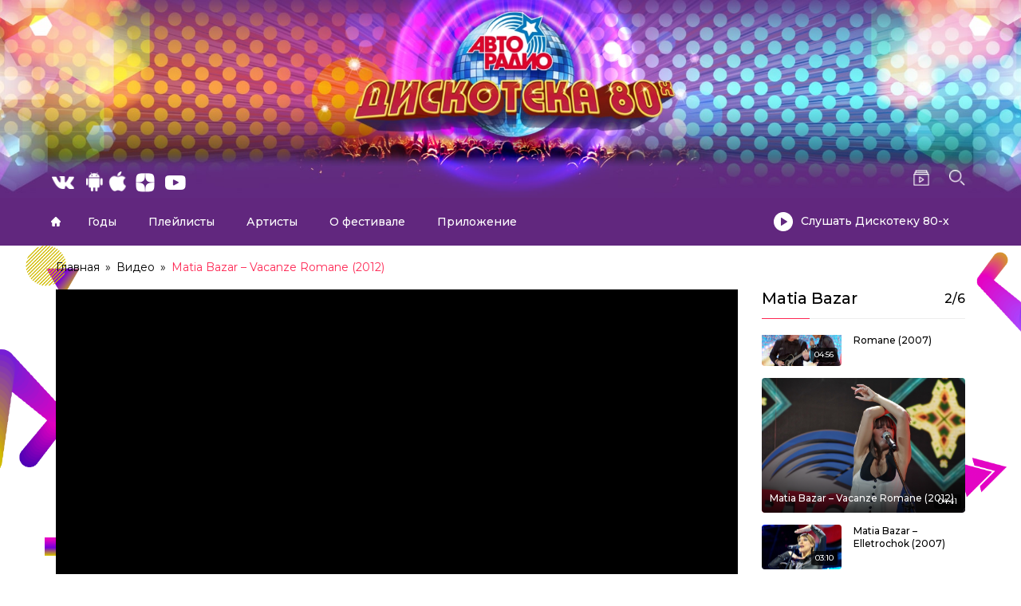

--- FILE ---
content_type: text/html; charset=UTF-8
request_url: https://disco80.ru/video/matia-bazar-vacanze-romane-disco-of-the-80s-festival-russia-2012/?actor=4013
body_size: 28267
content:
<!DOCTYPE html>
<!-- Open HTML -->
<html lang="ru-RU">
    <!-- Open Head -->
    <head>
		<meta name="yandex-verification" content="f23b8a200df77090" />
        <meta charset="UTF-8">
        <meta name="viewport" content="width=device-width, initial-scale=1">
        <link rel="profile" href="//gmpg.org/xfn/11">
        <meta name='robots' content='index, follow, max-image-preview:large, max-snippet:-1, max-video-preview:-1' />

	<!-- This site is optimized with the Yoast SEO plugin v16.9 - https://yoast.com/wordpress/plugins/seo/ -->
	<title>Дискотека 80-х Matia Bazar - Vacanze Romane (2012) смотреть онлайн</title>
	<meta name="description" content="Смотреть онлайн видео выступления Дискотека 80-х на фестивале Matia Bazar - Vacanze Romane (2012)" />
	<link rel="canonical" href="https://disco80.ru/video/matia-bazar-vacanze-romane-disco-of-the-80s-festival-russia-2012/" />
	<script type="application/ld+json" class="yoast-schema-graph">{"@context":"https://schema.org","@graph":[{"@type":"Organization","@id":"https://disco80.ru/#organization","name":"Avtoradio Disco 80s","url":"https://disco80.ru/","sameAs":["https://www.instagram.com/disco80fest/","https://www.youtube.com/disco80s","https://ru.wikipedia.org/wiki/\u0414\u0438\u0441\u043a\u043e\u0442\u0435\u043a\u0430_80-\u0445"],"logo":{"@type":"ImageObject","@id":"https://disco80.ru/#logo","inLanguage":"ru-RU","url":"https://disco80.ru/wp-content/uploads/2021/07/\u043c\u0432\u043c\u0432\u043c\u0432-1.png","contentUrl":"https://disco80.ru/wp-content/uploads/2021/07/\u043c\u0432\u043c\u0432\u043c\u0432-1.png","width":327,"height":194,"caption":"Avtoradio Disco 80s"},"image":{"@id":"https://disco80.ru/#logo"}},{"@type":"WebSite","@id":"https://disco80.ru/#website","url":"https://disco80.ru/","name":"\u0414\u0438\u0441\u043a\u043e\u0442\u0435\u043a\u0430 80-\u0445","description":"\u041c\u0435\u0436\u0434\u0443\u043d\u0430\u0440\u043e\u0434\u043d\u044b\u0439 \u0444\u0435\u0441\u0442\u0438\u0432\u0430\u043b\u044c \u0410\u0432\u0442\u043e\u0440\u0430\u0434\u0438\u043e","publisher":{"@id":"https://disco80.ru/#organization"},"potentialAction":[{"@type":"SearchAction","target":{"@type":"EntryPoint","urlTemplate":"https://disco80.ru/?s={search_term_string}"},"query-input":"required name=search_term_string"}],"inLanguage":"ru-RU"},{"@type":"ImageObject","@id":"https://disco80.ru/video/matia-bazar-vacanze-romane-disco-of-the-80s-festival-russia-2012/#primaryimage","inLanguage":"ru-RU","url":"https://disco80.ru/wp-content/uploads/2021/07/b_40623.jpeg","contentUrl":"https://disco80.ru/wp-content/uploads/2021/07/b_40623.jpeg","width":800,"height":530},{"@type":"WebPage","@id":"https://disco80.ru/video/matia-bazar-vacanze-romane-disco-of-the-80s-festival-russia-2012/#webpage","url":"https://disco80.ru/video/matia-bazar-vacanze-romane-disco-of-the-80s-festival-russia-2012/","name":"\u0414\u0438\u0441\u043a\u043e\u0442\u0435\u043a\u0430 80-\u0445 Matia Bazar - Vacanze Romane (2012) \u0441\u043c\u043e\u0442\u0440\u0435\u0442\u044c \u043e\u043d\u043b\u0430\u0439\u043d","isPartOf":{"@id":"https://disco80.ru/#website"},"primaryImageOfPage":{"@id":"https://disco80.ru/video/matia-bazar-vacanze-romane-disco-of-the-80s-festival-russia-2012/#primaryimage"},"datePublished":"2020-09-08T11:47:23+00:00","dateModified":"2023-01-30T18:51:05+00:00","description":"\u0421\u043c\u043e\u0442\u0440\u0435\u0442\u044c \u043e\u043d\u043b\u0430\u0439\u043d \u0432\u0438\u0434\u0435\u043e \u0432\u044b\u0441\u0442\u0443\u043f\u043b\u0435\u043d\u0438\u044f \u0414\u0438\u0441\u043a\u043e\u0442\u0435\u043a\u0430 80-\u0445 \u043d\u0430 \u0444\u0435\u0441\u0442\u0438\u0432\u0430\u043b\u0435 Matia Bazar - Vacanze Romane (2012)","breadcrumb":{"@id":"https://disco80.ru/video/matia-bazar-vacanze-romane-disco-of-the-80s-festival-russia-2012/#breadcrumb"},"inLanguage":"ru-RU","potentialAction":[{"@type":"ReadAction","target":["https://disco80.ru/video/matia-bazar-vacanze-romane-disco-of-the-80s-festival-russia-2012/"]}]},{"@type":"BreadcrumbList","@id":"https://disco80.ru/video/matia-bazar-vacanze-romane-disco-of-the-80s-festival-russia-2012/#breadcrumb","itemListElement":[{"@type":"ListItem","position":1,"name":"Home","item":"https://disco80.ru/"},{"@type":"ListItem","position":2,"name":"\u0412\u0438\u0434\u0435\u043e","item":"https://disco80.ru/video/"},{"@type":"ListItem","position":3,"name":"Matia Bazar &#8211; Vacanze Romane (2012)"}]}]}</script>
	<!-- / Yoast SEO plugin. -->


<link rel='dns-prefetch' href='//fonts.googleapis.com' />
<link rel='dns-prefetch' href='//s.w.org' />
<link rel='preconnect' href='https://fonts.gstatic.com' crossorigin />
<link rel="alternate" type="application/rss+xml" title="Дискотека 80-х &raquo; Лента" href="https://disco80.ru/feed/" />
<link rel="alternate" type="application/rss+xml" title="Дискотека 80-х &raquo; Лента комментариев" href="https://disco80.ru/comments/feed/" />
		<script type="text/javascript">
			window._wpemojiSettings = {"baseUrl":"https:\/\/s.w.org\/images\/core\/emoji\/13.0.1\/72x72\/","ext":".png","svgUrl":"https:\/\/s.w.org\/images\/core\/emoji\/13.0.1\/svg\/","svgExt":".svg","source":{"concatemoji":"https:\/\/disco80.ru\/wp-includes\/js\/wp-emoji-release.min.js?ver=5.7.2"}};
			!function(e,a,t){var n,r,o,i=a.createElement("canvas"),p=i.getContext&&i.getContext("2d");function s(e,t){var a=String.fromCharCode;p.clearRect(0,0,i.width,i.height),p.fillText(a.apply(this,e),0,0);e=i.toDataURL();return p.clearRect(0,0,i.width,i.height),p.fillText(a.apply(this,t),0,0),e===i.toDataURL()}function c(e){var t=a.createElement("script");t.src=e,t.defer=t.type="text/javascript",a.getElementsByTagName("head")[0].appendChild(t)}for(o=Array("flag","emoji"),t.supports={everything:!0,everythingExceptFlag:!0},r=0;r<o.length;r++)t.supports[o[r]]=function(e){if(!p||!p.fillText)return!1;switch(p.textBaseline="top",p.font="600 32px Arial",e){case"flag":return s([127987,65039,8205,9895,65039],[127987,65039,8203,9895,65039])?!1:!s([55356,56826,55356,56819],[55356,56826,8203,55356,56819])&&!s([55356,57332,56128,56423,56128,56418,56128,56421,56128,56430,56128,56423,56128,56447],[55356,57332,8203,56128,56423,8203,56128,56418,8203,56128,56421,8203,56128,56430,8203,56128,56423,8203,56128,56447]);case"emoji":return!s([55357,56424,8205,55356,57212],[55357,56424,8203,55356,57212])}return!1}(o[r]),t.supports.everything=t.supports.everything&&t.supports[o[r]],"flag"!==o[r]&&(t.supports.everythingExceptFlag=t.supports.everythingExceptFlag&&t.supports[o[r]]);t.supports.everythingExceptFlag=t.supports.everythingExceptFlag&&!t.supports.flag,t.DOMReady=!1,t.readyCallback=function(){t.DOMReady=!0},t.supports.everything||(n=function(){t.readyCallback()},a.addEventListener?(a.addEventListener("DOMContentLoaded",n,!1),e.addEventListener("load",n,!1)):(e.attachEvent("onload",n),a.attachEvent("onreadystatechange",function(){"complete"===a.readyState&&t.readyCallback()})),(n=t.source||{}).concatemoji?c(n.concatemoji):n.wpemoji&&n.twemoji&&(c(n.twemoji),c(n.wpemoji)))}(window,document,window._wpemojiSettings);
		</script>
		<style type="text/css">
img.wp-smiley,
img.emoji {
	display: inline !important;
	border: none !important;
	box-shadow: none !important;
	height: 1em !important;
	width: 1em !important;
	margin: 0 .07em !important;
	vertical-align: -0.1em !important;
	background: none !important;
	padding: 0 !important;
}
</style>
	<link rel='stylesheet' id='fontawesome-all-css'  href='https://disco80.ru/wp-content/plugins/haru-vidi/assets/libraries/fontawesome/css/all.min.css?ver=5.7.2' type='text/css' media='all' />
<link rel='stylesheet' id='fontawesome-shims-css'  href='https://disco80.ru/wp-content/plugins/haru-vidi/assets/libraries/fontawesome/css/v4-shims.min.css?ver=5.7.2' type='text/css' media='all' />
<link rel='stylesheet' id='animate-css'  href='https://disco80.ru/wp-content/plugins/haru-vidi/assets/libraries/animate/animate.min.css?ver=5.7.2' type='text/css' media='all' />
<link rel='stylesheet' id='mediaelement-css'  href='https://disco80.ru/wp-content/plugins/haru-vidi/assets/libraries/mediaelement/mediaelementplayer.css?ver=5.7.2' type='text/css' media='all' />
<link rel='stylesheet' id='magnific-popup-css'  href='https://disco80.ru/wp-content/plugins/haru-vidi/assets/libraries/magnificPopup/magnific-popup.css?ver=5.7.2' type='text/css' media='all' />
<link rel='stylesheet' id='haru-vidi-css'  href='https://disco80.ru/wp-content/plugins/haru-vidi/assets/css/style.css?ver=5.7.2' type='text/css' media='all' />
<link rel='stylesheet' id='wp-block-library-css'  href='https://disco80.ru/wp-includes/css/dist/block-library/style.min.css?ver=5.7.2' type='text/css' media='all' />
<link rel='stylesheet' id='bootstrap-css'  href='https://disco80.ru/wp-content/themes/vidio/assets/libraries/bootstrap/css/bootstrap.min.css?ver=5.7.2' type='text/css' media='all' />
<link rel='stylesheet' id='font-awesome-all-css'  href='https://disco80.ru/wp-content/themes/vidio/assets/libraries/font-awesome/css/all.min.css?ver=5.7.2' type='text/css' media='all' />
<link rel='stylesheet' id='font-awesome-shims-css'  href='https://disco80.ru/wp-content/themes/vidio/assets/libraries/font-awesome/css/v4-shims.min.css?ver=5.7.2' type='text/css' media='all' />
<link rel='stylesheet' id='font-awesome-animation-css'  href='https://disco80.ru/wp-content/themes/vidio/assets/libraries/font-awesome/css/font-awesome-animation.min.css?ver=5.7.2' type='text/css' media='all' />
<link rel='stylesheet' id='jplayer-css'  href='https://disco80.ru/wp-content/themes/vidio/assets/libraries/jPlayer/skin/haru/skin.css?ver=5.7.2' type='text/css' media='all' />
<link rel='stylesheet' id='owl-carousel-css'  href='https://disco80.ru/wp-content/themes/vidio/assets/libraries/owl-carousel/assets/owl.carousel.min.css?ver=5.7.2' type='text/css' media='all' />
<link rel='stylesheet' id='slick-css'  href='https://disco80.ru/wp-content/themes/vidio/assets/libraries/slick/slick.css?ver=5.7.2' type='text/css' media='all' />
<link rel='stylesheet' id='prettyPhoto-css'  href='https://disco80.ru/wp-content/themes/vidio/assets/libraries/prettyPhoto/css/prettyPhoto.min.css?ver=5.7.2' type='text/css' media='all' />
<link rel='stylesheet' id='haru-animate-css'  href='https://disco80.ru/wp-content/themes/vidio/framework/core/megamenu/assets/css/animate.css?ver=5.7.2' type='text/css' media='all' />
<link rel='stylesheet' id='haru-vc-customize-css'  href='https://disco80.ru/wp-content/themes/vidio/assets/css/vc-customize.css?ver=5.7.2' type='text/css' media='all' />
<link rel='stylesheet' id='haru-theme-style-css'  href='https://disco80.ru/wp-content/themes/vidio/style-custom.min.css?ver=1661871020' type='text/css' media='all' />
<link rel="preload" as="style" href="https://fonts.googleapis.com/css?family=Montserrat:100,200,300,400,500,600,700,800,900,100italic,200italic,300italic,400italic,500italic,600italic,700italic,800italic,900italic&#038;display=swap&#038;ver=1660745676" /><link rel="stylesheet" href="https://fonts.googleapis.com/css?family=Montserrat:100,200,300,400,500,600,700,800,900,100italic,200italic,300italic,400italic,500italic,600italic,700italic,800italic,900italic&#038;display=swap&#038;ver=1660745676" media="print" onload="this.media='all'"><noscript><link rel="stylesheet" href="https://fonts.googleapis.com/css?family=Montserrat:100,200,300,400,500,600,700,800,900,100italic,200italic,300italic,400italic,500italic,600italic,700italic,800italic,900italic&#038;display=swap&#038;ver=1660745676" /></noscript><link rel='stylesheet' id='ari-fancybox-css'  href='https://disco80.ru/wp-content/plugins/ari-fancy-lightbox/assets/fancybox/jquery.fancybox.min.css?ver=1.3.8' type='text/css' media='all' />
<script type='text/javascript' src='https://disco80.ru/wp-includes/js/jquery/jquery.min.js?ver=3.5.1' id='jquery-core-js'></script>
<script type='text/javascript' src='https://disco80.ru/wp-includes/js/jquery/jquery-migrate.min.js?ver=3.3.2' id='jquery-migrate-js'></script>
<script type='text/javascript' id='ari-fancybox-js-extra'>
/* <![CDATA[ */
var ARI_FANCYBOX = {"lightbox":{"infobar":false,"buttons":["close"],"backFocus":false,"trapFocus":false,"thumbs":{"hideOnClose":false},"touch":{"vertical":true,"momentum":true},"lang":"custom","i18n":{"custom":{"PREV":"Previous","NEXT":"Next","PLAY_START":"Start slideshow (P)","PLAY_STOP":"Stop slideshow (P)","FULL_SCREEN":"Full screen (F)","THUMBS":"Thumbnails (G)","CLOSE":"Close (Esc)","ERROR":"The requested content cannot be loaded. <br\/> Please try again later."}}},"convert":{"images":{"convert":true}},"viewers":{"pdfjs":{"url":"https:\/\/disco80.ru\/wp-content\/plugins\/ari-fancy-lightbox\/assets\/pdfjs\/web\/viewer.html"}}};
/* ]]> */
</script>
<script type='text/javascript' src='https://disco80.ru/wp-content/plugins/ari-fancy-lightbox/assets/fancybox/jquery.fancybox.min.js?ver=1.3.8' id='ari-fancybox-js'></script>
<link rel="https://api.w.org/" href="https://disco80.ru/wp-json/" /><link rel="alternate" type="application/json" href="https://disco80.ru/wp-json/wp/v2/haru_video/5972" /><link rel="EditURI" type="application/rsd+xml" title="RSD" href="https://disco80.ru/xmlrpc.php?rsd" />
<link rel="wlwmanifest" type="application/wlwmanifest+xml" href="https://disco80.ru/wp-includes/wlwmanifest.xml" /> 
<meta name="generator" content="WordPress 5.7.2" />
<link rel='shortlink' href='https://disco80.ru/?p=5972' />
<link rel="alternate" type="application/json+oembed" href="https://disco80.ru/wp-json/oembed/1.0/embed?url=https%3A%2F%2Fdisco80.ru%2Fvideo%2Fmatia-bazar-vacanze-romane-disco-of-the-80s-festival-russia-2012%2F" />
<link rel="alternate" type="text/xml+oembed" href="https://disco80.ru/wp-json/oembed/1.0/embed?url=https%3A%2F%2Fdisco80.ru%2Fvideo%2Fmatia-bazar-vacanze-romane-disco-of-the-80s-festival-russia-2012%2F&#038;format=xml" />
<meta name="framework" content="Redux 4.1.26" /><style type="text/css">BODY .fancybox-container{z-index:200000}BODY .fancybox-is-open .fancybox-bg{opacity:0.87}BODY .fancybox-bg {background-color:#0f0f11}BODY .fancybox-thumbs {background-color:#ffffff}</style><style type="text/css" data-type="vc_shortcodes-custom-css">.vc_custom_1627467297607{background-color: #61277e !important;}.vc_custom_1627466984350{padding-top: 2% !important;padding-bottom: 0% !important;}.vc_custom_1627466972828{margin-bottom: 15px !important;}.vc_custom_1630513181351{margin-top: 0px !important;margin-right: 0px !important;margin-bottom: 0px !important;margin-left: 0px !important;padding-bottom: 10px !important;padding-left: 400px !important;}</style><meta name="generator" content="Powered by WPBakery Page Builder - drag and drop page builder for WordPress."/>
<style type="text/css" id="custom-background-css">
body.custom-background { background-color: #ffffff; }
</style>
	<link rel="icon" href="https://disco80.ru/wp-content/uploads/2021/07/cropped-favicon-32x32.png" sizes="32x32" />
<link rel="icon" href="https://disco80.ru/wp-content/uploads/2021/07/cropped-favicon-192x192.png" sizes="192x192" />
<link rel="apple-touch-icon" href="https://disco80.ru/wp-content/uploads/2021/07/cropped-favicon-180x180.png" />
<meta name="msapplication-TileImage" content="https://disco80.ru/wp-content/uploads/2021/07/cropped-favicon-270x270.png" />
		<style type="text/css" id="wp-custom-css">
			.logo-default img,
.logo-retina img {
    max-height: 150px!important;
}

.single-video-meta-top {
    display: none;
}

.single-video-meta-bottom {
    display: none!important;
}

.single-video-tag {
    margin-left: 0px;
	  display: none;
}

.single-actor__meta-top {
    display: none!important;
}

.video-item__meta {
    display: none;
}

.playlist-item__meta {
    display: none;
}

.video-nav-info {
    display: none!important;
}

.actor-item__meta {
    display: none!important;
}

.header-10 .haru-header-nav-above-wrap .header-nav-above {
	height: 160px;
}

.video-slideshow-shortcode.info-featured .video-item {
    background-color: #2b66a9;
}

.video-top-shortcode .haru-shortcode-title {
	color: #000;
}

.video-item__title a {
	color: #000;
}

.video-order-shortcode .video-filter a:hover, .video-order-shortcode .video-filter a.active {
	color: #000;
}

.playlist-top-shortcode .haru-shortcode-title {
	color: #000;
}

.playlist-item__title a {
	color: #000;
}

header.haru-main-header {
	background: #fff!important;
}

header.haru-main-header.header-sticky.sticky_light .haru-header-nav-wrap {
	background: #61277e!important;
	border:none;
    z-index: 0;
    position:additive;
}


.haru-header-nav-above-wrap {
background-image: url(/wp-content/uploads/2021/07/Group-55-min.jpg);
    background-size: cover;
    height: 350px;
    border: none!important;
    display: flex;
    align-items: flex-end;
    background-blend-mode: screen;
    background-repeat: no-repeat;
    background-position: center;
}
header.haru-main-header.header-sticky.sticky_light .haru-header-nav-wrap .header-navigation .menu-wrap .haru-main-menu > li.current-menu-item > a {
	color: #000;
}

header.haru-main-header .haru-header-nav-wrap .header-navigation .menu-wrap .haru-main-menu > li > a:before {
	background: #e51937!important;
	opacity: 0;
}

.haru-archive-breadcrumbs, .haru-single-breadcrumbs {
	background: #fff;
}

.archive-video__title, .archive-playlist__title, .archive-series__title, .archive-channel__title, .archive-actor__title, .archive-director__title {
	color: #fff;
}

.single-video-actor-item .single-video-actor-item-meta a {
	color: #000;
}

body.floating-video .video-player-wrap {
	background: #fff;
}

.single-haru_actor .single-actor__filmography ul li:nth-child(2n+1) {
	background: #fff;
}

.archive-single__title {
	color: #000;
}

.actor-nav-info {
    display: none!important;
}

.actor-item__title a {
	color: #000;
}

header.haru-main-header .haru-header-nav-wrap .header-navigation .menu-wrap .haru-main-menu > li > ul {
	background: #fff;
}

.video-item__label {
	display: none;
}

a.single-video-content-btn {
	display: none!important;
}

.custom-year a {
    font-size: 18px;
    font-weight: 600;
}

.custom-year a span {
    font-weight: 400;
}

.single-actor__meta-bottom {border-top: none!Important;}

.post-rating {
    display: none;
}

.single-actor__count-video {
    display: none;
}

.single-haru_actor .single-actor__thumbnail {
    max-width: 50%;
	  max-height: 500px;
}

.single-related-actor {
    display: none;
}

.single-actor-nav {
    border-bottom: none!important;
}

.actor-item__thumbnail img {
    width: 100%;
    height: 336px;
    object-fit: cover;
}

.playlist-item__count-video {
    display: none;
}

.video-item__category {
    display: none!important;
}

div#video-comments {
    display: none;
}

.haru-archive-order .order-items {
    background: #fff;
}

.single-haru_actor .single-actor__thumbnail img {
    width: 100%!important;
    object-fit: cover;
    max-height: 500px;
}

.single-playlist__meta-top {
    display: none!important;
}

.haru-archive-breadcrumbs, .haru-single-breadcrumbs {
    margin-bottom: 0;
}


.single-playlist__meta-bottom {
    display: none!important;
}

.single-playlist-nav {
    display: none!important;
}

.single-related-playlist {
    display: none!important;
}

.haru-lightbox-content .single-video-playlist, .single-haru_video .single-video-playlist {
    background: #fff;
}

h6.single-video-playlist-title a {
    color: #000!important;
}

.haru-lightbox-content .single-video-playlist-count, .single-haru_video .single-video-playlist-count {
    background: #fff;
    color: #000!important;
}

.photogallery {
    display: flex;
    flex-direction: row;
    flex-wrap: wrap;
    margin-bottom: 20px;
}

.single-photo {
	margin-right: 10px;
	margin-bottom: 10px;
}

footer .menu-item {
    width: 50%;
}

footer ul.menu {
    display: flex;
    flex-wrap: wrap;
}

footer .menu-item-has-children {
    position: relative;
}

footer ul.sub-menu {
		position: absolute;
    opacity: 0;
    pointer-events: none;
    background: #fff;
    display: flex;
    align-items: flex-start;
    justify-content: center;
    line-height: 1.6em;
    flex-direction: column;
    padding: 3px 10px;
		z-index: 1;
	  color: #000;
	  left: 70px;
	  top: 0;
}

footer li:hover ul.sub-menu {
    opacity: 1;
    pointer-events: all;
}

footer ul.sub-menu li {
    margin: 0px!important;
    padding: 0px!important;
}

i.header-icon.fa.fa-twitter {
    background: url(/wp-content/uploads/2021/07/XMLID-1.png);
    background-size: contain;
    background-repeat: no-repeat;
    background-position: center;
    color: transparent!important;
	border-radius: 0px;
	border-radius: 0px;
}

i.header-icon.fa.fa-facebook {
    background: url(/wp-content/uploads/2021/06/facebook-1.png);
    background-size: cover;
    background-repeat: no-repeat;
    background-position: center;
    color: transparent!important;
	border-radius: 0px;
	border-radius: 0px;
}

i.header-icon.fa.fa-vimeo {
    background: url(/wp-content/uploads/2021/06/rutub-1.png);
    background-size: cover;
    background-repeat: no-repeat;
    background-position: center;
    color: transparent!important;
	border-radius: 0px;
}

i.header-icon.fa.fa-linkedin {
    background: url(/wp-content/uploads/2021/07/App_icon.png);
    background-size: cover;
    background-repeat: no-repeat;
    background-position: center;
    color: transparent!important;
width: 50px;
height: 25px;
	border-radius: 0px;
	margin-left: 5px;
	
}

i.header-icon.fa.fa-google-plus {
    background: url(/wp-content/uploads/2021/06/odnoklassniki.png);
    background-size: cover;
    background-repeat: no-repeat;
    background-position: center;
    color: transparent!important;
	border-radius: 0px;
}

i.header-icon.fa.fa-google {
    background: url(/wp-content/uploads/2021/06/odnoklassniki.png);
    background-size: cover;
    background-repeat: no-repeat;
    background-position: center;
    color: transparent!important;
	border-radius: 0px;
}

i.header-icon.fa.fa-youtube {
    background: url(/wp-content/uploads/2021/07/XMLID-822.png);
    background-repeat: no-repeat;
    background-position: center;
    color: transparent!important;
	  border-radius: 0px;
}

i.header-icon.fa.fa-instagram {
    background: url(/wp-content/uploads/2021/06/instagram.png);
    background-size: cover;
    background-repeat: no-repeat;
    background-position: center;
    color: transparent!important;
	  border-radius: 0px;
}

i.header-icon.fa.fa-flickr {
    background: url(/wp-content/uploads/2021/07/1920px-Yandex_Zen_logo_icon-2.png);
    background-repeat: no-repeat;
    background-position: center;
    color: transparent!important;
	  border-radius: 0px;
}

footer i.fab.fa-twitter {
    width: 100%;
    background: url(/wp-content/uploads/2021/07/XMLID-1.png);
    background-position: center;
	  background-repeat: no-repeat;
    color: transparent;
	  border-radius: 0px;
}

footer i.fab.fa-facebook-f {
    width: 100%;
    background: url(/wp-content/uploads/2021/06/facebook-1.png);
    background-size: cover;
    color: transparent!important;
	  border-radius: 0px;
}

footer i.fab.fa-vimeo-v {
    width: 100%;
    background: url(/wp-content/uploads/2021/06/rutub-1.png);
    background-size: cover;
    color: transparent;
    border-radius: 0px;
}

footer i.fab.fa-linkedin-in {
    width: 100%;
    background: url(/wp-content/uploads/2021/07/App_icon.png);
    background-size: cover;
    color: transparent;
    border-radius: 0px;
	width: 50px;
height: 25px;
}

footer i.fab.fa-google-plus-g {
    width: 100%;
    background: url(/wp-content/uploads/2021/06/odnoklassniki.png);
    background-size: cover;
	  background-color: transparent;
    color: transparent;
    border-radius: 0px;
}

footer i.fab.fa-youtube {
    width: 100%;
    background: url(/wp-content/uploads/2021/07/XMLID-822.png);
    background-position: center;
	  background-repeat: no-repeat;
	  background-color: transparent!important;
    color: transparent;
    border-radius: 0px;
}

footer i.fab.fa-instagram {
    width: 100%;
    background: url(/wp-content/uploads/2021/06/instagram.png);
    background-size: cover;
	  background-color: transparent;
    color: transparent;
    border-radius: 0px;
}

footer i.fab.fa-flickr {
    width: 100%;
    background: url(/wp-content/uploads/2021/07/1920px-Yandex_Zen_logo_icon-2.png);
    background-position: center;
	  background-repeat: no-repeat;
	  background-color: transparent;
    color: transparent!important;
    border-radius: 0px;
}

.header-elements.header-elements-nav {
    width: 100%!important;
}

.header-elements-item.custom-text-wrap {
    width: 100%!important;
}

ul.haru-breadcrumb {
    font-family: 'Montserrat';
}

footer {
	font-family: 'Montserrat';
}

.footer-social-shortcode-wrap.style_1 .footer-social-content .social-list li a {
    background: transparent;
    border-radius: 0px;
	width: 60px;
}

.single-actor__content {
    font-family: 'Montserrat';
}

.actor-nav-label {
    font-family: 'Montserrat';
}

header.haru-main-header.header-sticky.sticky_light .haru-header-nav-wrap .header-navigation .menu-wrap .haru-main-menu > li > a:hover,
header.haru-main-header.header-sticky.sticky_light .haru-header-nav-wrap .header-navigation .menu-wrap .haru-main-menu > li > a {
	color: #000!important;
}

header.haru-main-header .haru-header-nav-wrap .header-navigation .menu-wrap .haru-main-menu li.current-menu-item > a {
	color: #000!important;
}

.page-id-3037 .haru-page-title-section {
    display: none;
}

.page-id-3037 div#haru-content-main {
    padding-top: 80px;
}

.page-id-6 .haru-page-title-section {
    display: none;
}

.page-id-6 div#haru-content-main {
    padding-top: 80px;
}

.single-playlist__playall {
    display: none;
}

span.zpt {
	font-weight: bold;
}

span.zpt:last-child {
    display: none;
}

.archive-sidebar.left-sidebar, .single-sidebar.left-sidebar {
	width: 30%;
}

.archive-content.has-left-sidebar, .single-content.has-left-sidebar {
	width: 70%;
}

.video-order-content .video-item__thumbnail img {height: 147px;object-fit: cover;width: 100%;}

.archive .video-thumbnail img {
    height: 138px;
	  width: 100%;
	  object-fit: cover;
}

.single .video-thumbnail img {
    height: 138px;
    width: 100%;
    object-fit: cover;
}

.zaglushka {
    width: 100%;
    height: 200px;
    background: #fe2854;
}

div#popmake-5424 {
    padding: 0px;
	    background: transparent!important;
    box-shadow: none!important;
}

.pum-container img {
    margin: 0px!important;
}

button.pum-close.popmake-close {
    background: transparent!important;
    padding: 10px!important;
    line-height: 1em!important;
    font-size: 20px!important;
    font-weight: 900!important;
    color: #fff!important;
    margin-right: 7px;
    box-shadow: none!important;
}

.fixed-size-img img {
    height: 200px;
    width: 100%;
    object-fit: cover;
}

.single-playlist__videos .video-thumbnail img {
    height: 202px!important;
}

.widget-video-search .widget-title {
    display: none;
}
.single-playlist__content {
    display: none;
}

.single-haru_playlist .single-playlist__title {display: none;}

.single-playlist__thumbnail {
    display: none!important;
}

#flags {
	width: auto;
	display: block!important;
}


.widget-playlist-categories {
  padding: 20px;
  border: 1px solid #ededed;
  border-radius: 4px;
}

.widget-playlist-categories > ul {
  list-style: none;
  list-style-type: none;
  padding: 0;
  margin: 0;
}

.widget-playlist-categories > ul > li {
  border-bottom: 1px solid #ededed;
}


.widget-playlist-categories > ul li {
  padding: 10px 0;
  position: relative;
}

.widget-playlist-categories > ul li.current-cat > a {
  color: #fe2854;
  left: 15px;
}

.widget-playlist-categories > ul li.current-cat > a:before {
  opacity: 1;
  transition: all .3s;
}

.widget-playlist-categories > ul li.current-cat > .count {
  color: #fe2854;
}

.widget-playlist-categories > ul li:first-child {
  padding-top: 0;
}

.widget-playlist-categories > ul li a {
  position: relative;
  left: 0;
  transition: all .3s;
}

.widget-playlist-categories > ul li a:hover {
  color: #fe2854;
  left: 15px;
  transition: all .3s;
}

.widget-playlist-categories > ul li a:hover:before {
  opacity: 1;
  transition: all .3s;
}

.widget-playlist-categories > ul li a:before {
  position: absolute;
  content: "";
  opacity: 0;
  top: 45%;
  left: -15px;
  width: 4px;
  height: 4px;
  border-radius: 50%;
  background-color: #fff;
  transition: all .3s;
  transform: translateY(-50%);
}

.widget-playlist-categories > ul li .list-count,
.widget-playlist-categories > ul li .archive-count {
  float: right;
}

.widget-playlist-categories > ul li .children {
  padding-left: 15px;
  list-style: none;
  list-style-type: none;
}

.widget-playlist-categories > ul li .children li {
  padding-top: 15px;
}

.widget-playlist-categories > ul li span {
  font-size: 14px;
}

.sidebar_playlist_cat {
    margin-bottom: 0px;
    border-bottom: 0px;
    border-bottom-left-radius: 0px;
    border-bottom-right-radius: 0px;
	padding-bottom: 0px;
	background: rgb(21 10 27 / 60%);
}

.sidebar_playlist_cat a {
	color: #fff!important;
}

.sidebar_playlist_cat h4.widget-title {
    color: #fff!important;
}

.sidebar_video_cat {
    border-top: 0px;
    padding-top: 0;
    border-top-left-radius: 0px;
    border-top-right-radius: 0px;
	background: rgb(21 10 27 / 60%);
}

.sidebar_video_cat a {
	color: #fff!important;
}

.widget-video-categories > ul li:first-child {
	padding-top: 10px;
}

.playlists-list {
    padding-bottom: 0px!important;
    border-bottom: 0px!important;
    border-bottom-left-radius: 0px;
    border-bottom-right-radius: 0px;
}

.row-custom-cat-list .wpb_text_column.wpb_content_element {
    margin-bottom: 0px;
}



.video-list-category-shortcode:not(.playlists-list) {
    border-top: 0px;
    padding-top: 0px;
    border-top-left-radius: 0px;
    border-top-right-radius: 0px;
}

.widget-video-categories.playlists-list > ul li:last-child {padding-bottom: 10px;border-bottom: solid 1px #ededed;}

header.haru-main-header.header-sticky.sticky_light .haru-header-nav-wrap .header-navigation .menu-wrap .haru-main-menu > li > a:hover, header.haru-main-header.header-sticky.sticky_light .haru-header-nav-wrap .header-navigation .menu-wrap .haru-main-menu > li > a {
	color: #fff!important;
}

.menu-item-home a {
    color: transparent!important;
    font-size: 0px!important;
    background: url(/wp-content/uploads/2021/07/Vector.png);
    background-position: center;
    background-repeat: no-repeat;
}

.header-logo.has-logo-sticky {
    opacity: 0;
    pointer-events: none;
}

.header-nav-above.d-flex.justify-content-between {align-items: flex-end!important;}

.header-left.align-self-center {
    align-self: flex-end!important;
}

.header-right.align-self-center {
    align-self: flex-end!important;
}

.haru-header-nav-above-wrap .container {
    padding-left: 10px!important;
}

.haru-search {
    mask: none;
    -webkit-mask: none;
    background-color: transparent!important;
    background: url(/wp-content/uploads/2021/07/Group-2.png);
    background-size: contain;
    width: 20px;
    height: 20px;
    image-rendering: -webkit-optimize-contrast;
}

span.watch-later-icon i {
    background: url(/wp-content/uploads/2021/07/Group-1.png);
    background-position: center;
    background-repeat: no-repeat;
    background-size: contain;
    width: 24px!important;
    height: 24px!important;
    mask: none;
    -webkit-mask: none;
    background-color: transparent!important;
    box-sizing: border-box!important;
}

span.watch-later-icon {
    margin-top: 0px!important;
}

a.button-background.button-background--primary.button-background--medium.button-buy-ticket  {
    background: linear-gradient(270deg, #DD042B 0%, #CB13F9 100%);
    border-radius: 5px;
    border: none!important;
    color: #fff!important;
	box-shadow: 2px 2px 0px 0px #2d0441;
	padding: 0px 25px;
}

a.button-background.button-background--primary.button-background--medium.button-music{
    background: transparent!important;
    border: none!important;
    color: #fff!important;
}

a.button-background.button-background--primary.button-background--medium.button-music:before {content: "";display: inline-block;width: 24px;height: 24px;vertical-align: middle;background: url(/wp-content/uploads/2021/07/Group.png);background-size: contain;background-position: center;background-repeat: no-repeat;margin-right: 10px;}

.videos-ajax-view-more a {
    background: linear-gradient(270deg, #DD042B 0%, #CB13F9 100%);
    border-radius: 5px;
    border: none!important;
    color: #fff!important;
    box-shadow: 2px 2px 0px 0px #2d0441;
}

.video-thumbnail.image.default img {
    width: 100%;
}

.cat-left .wpb_wrapper .video-list-category-shortcode {
    background: rgb(21 10 27 / 60%);
    border: none;
}

.row-custom-cat-list h6.video-category-title.haru-shortcode-title {
    color: #fff!important;
}

.row-custom-cat-list ul.video-filter {
    visibility: hidden;
}

.row-custom-cat-list .video-category-shortcode .haru-shortcode-title:before {
    opacity: 0;
}

.row-custom-cat-list h6.video-list-category-title.haru-shortcode-title {
    color: #fff;
	margin-bottom: 0px;
}

.row-custom-cat-list .video-list-category-shortcode .haru-shortcode-title:before {opacity: 0;}

.row-custom-cat-list .video-list-category-shortcode .haru-shortcode-title span:before {
    opacity: 0;
}

.row-custom-cat-list .widget-video-categories > ul li a {
    color: #fff!important;
}

.row-custom-cat-list .widget-video-categories > ul li a:before {
    background-color: #fff;
}

.row-custom-cat-list .video-item__title a {
    color: #fff!important;
}

.row-custom-cat-list {
    padding-top: 40px!important;
    padding-bottom: 60px!important;
}

.rekl {
    position: sticky;
    top: 100px;
}

.footer-logo-soc figure.wpb_wrapper.vc_figure {
    width: 100%!important;
}

.footer-logo-soc .wpb_single_image img {
    width: 100%!important;
}

.footer-logo-soc .wpb_single_image .vc_single_image-wrapper {
    width: 100%!important;
}

.footer-logo-soc .wpb_wrapper {
    width: 50%;
}

.footer-logo-soc .wpb_single_image.wpb_content_element.vc_align_left {
    margin-bottom: 0px!important;
}

footer .vc_column-inner {
    padding-top: 0px!important;
}

.footer-text p {
    color: #fff;
    text-align: right;
}

.footer-text .wpb_text_column {
    text-align: right;
    color: #fff;
}

.footer-social-shortcode-wrap.style_1 .footer-social-content .social-list li a:hover {
	background: transparent!important;
}

.lr-bg {
    background: url(/wp-content/uploads/2021/07/Group-50-min.png) no-repeat left top, url(/wp-content/uploads/2021/07/Group-49-min.png) no-repeat right top;
	overflow: initial!important;
}

.playlist-thumbnail img {
    height: 138px;
    width: 100%;
    object-fit: cover;
}

.playlist-thumbnail {
    height: 138px!important;
}

a.button-background.button-background--primary.button-background--medium.button-buy-ticket:hover {
    background: linear-gradient(270deg, #FF2D53 0%, #DD58FE 100%);
}

.videos-ajax-view-more a:hover {
    background: linear-gradient(270deg, #FF2D53 0%, #DD58FE 100%);
}

a.button-background.button-background--primary.button-background--medium.button-music:hover {
    opacity: .8;
}

a.button-background.button-background--primary.button-background--medium.button-music:hover:before {
    background-image: url(/wp-content/uploads/2021/07/Vector-1.png)
}

#flags li a {
    color: #fff;
    background: none!important;
}

#flags li {
    margin-right: 10px;
}

.home-page footer:before {content: "";display: block;width: 200px;height: 200px;background: url(/wp-content/uploads/2021/07/Group-37-min.png);position: absolute;left: 100px;z-index: 1;background-size: contain;top: 0;transform: translateY(-70%);background-repeat: no-repeat;background-position: center;}

footer {
    position: relative;
	background: #61277e;
}


.row-with-glass > div:after {content: "";display: block;width: 400px;height: 282px;position: absolute;right: 0;background: url(/wp-content/uploads/2021/07/Монтажная-область-3-4-min.png);background-size: contain;background-repeat: no-repeat;background-position: center;bottom: -100px;z-index: 1;transform: translateX(80%);}

.row-with-glass {
    overflow: visible!important;
    position: relative;
}

body:not(.home-page) div#haru-content-main {
    background: url(/wp-content/uploads/2021/07/Group-50-min.png) no-repeat left top, url(/wp-content/uploads/2021/07/Group-49-min.png) no-repeat right top;
}

.page-template-default div#haru-content-main {
	padding-top: 80px;
}

.haru-archive-breadcrumbs, .haru-single-breadcrumbs {
	background: transparent!important;
}

.widget-video-categories > ul li a:before {
	background-color: #fff;
}

.custom-top .video-thumbnail.image.default img {
    height: 166px;
    object-fit: cover;
}


body.floating-video .video-player-wrap {
	width: 500px;
}

.custom-top {
    background: #fff;
}

.video-item.video-style-2 .video-item__thumbnail:before {
	height: 70%;
}

	.archive-video__title, .archive-playlist__title, .archive-series__title, .archive-channel__title, .archive-actor__title, .archive-director__title {
    color: #000;
}

.haru-archive-layout-toggle {
    display: none;
}

i.haru-icon.haru-clock {
    background-image: url(/wp-content/uploads/2021/07/add_playlist.png)!important;
    background-size: contain;
    -webkit-mask-image: none;
    background-color: transparent!important;
	width: 15px;
	height: 15px;
}

.button-background--medium {
    font-size: 14px;
}

.video-item__thumbnail .video-watch-later:hover {
	line-height: 23px;
}
.video-item__thumbnail .video-watch-later {
	height: 23px;
	line-height: 23px;
	width: 23px
}

.video-item__view {
    display: none;
}

.video-item__meta > div:after {
	display: none;
}

.video-item__title {
	margin-bottom: 10px;
}

.single-video-actor-item .single-video-actor-item-avatar {
    background-repeat: no-repeat;
    background-size: cover;
}

.left-fix-height .video-thumbnail.image.default img {
    height: 70px;
    width: 100%;
    object-fit: cover;
}


.custom-top-class .video-item__content {
    transform: translateY(63px);
    text-align: center;
    height: 63px;
}

.custom-top-class .slick-track {
    padding-bottom: 63px;
}

.custom-top-class .video-item__content h6 a {
    color: #000!important;
}

.single-haru_video .left-sidebar aside.widget-video-videos {
    display: none;
}

.trg-error {
    background: #61277e;
    position: fixed;
    right: 30px;
    bottom: 30px;
    border-radius: 100px;
    padding: 15px;
    width: 60px;
    height: 60px;
    display: flex;
    align-items: center;
    justify-content: center;
	z-index: 1;
}

.trg-error img {
    margin-left: 6px;
}

.trg-error:hover img {
    opacity: .5;
}

.pum-title {
    text-align: center!important;
    color: #fff!important;
    font-weight: 400!important;
    margin-bottom: 30px!important;
}

div#popmake-7009 {
    background: #61277E!important;
}

.pum-content input[type=text], .pum-content input[type=email], .pum-content textarea {
    width: 100%;
    max-width: 300px;
    margin: auto!important;
    display: block!important;
    outline: none!important;
	  color: #000;
}

.pum-content {
    text-align: center;
	outline: none!important;
}

.pum-content label {
    color: #fff;
    font-weight: 300!important;
    text-align: left;
}

.pum-content textarea {
    max-height: 150px;
}

.pum-content input[type=submit] {
    background: linear-gradient(
270deg
, #DD042B 0%, #CB13F9 100%);
    border-radius: 5px;
    border: none!important;
    box-shadow: 2px 2px 0px 0px #2d0441;
    display: block;
    margin: auto;
    padding: 5px 40px;
    color: #fff!important;
    font-weight: 500;
}

span.ajax-loader {
    display: none!important;
}

.wpcf7-not-valid-tip {
    color: #fff!important;
}

.wpcf7 form.invalid .wpcf7-response-output {
    color: #fff!important;
    font-weight: 200;
    opacity: 1;
    border: none!important;
    font-size: 15px!important;
}

.wpcf7 form.sent .wpcf7-response-output {
    border: none!important;
    color: #fff!important;
    font-weight: 300!important;
    font-size: 13px!important;
}

.back-to-top.in {
    bottom: 13%!important;
    right: 6%!important;
}

h6.archive-video__title,
h6.archive-playlist__title,
h6.archive-actor__title {
    padding-top: 10px;
}

.single-haru_actor .single-actor__meta-bottom {
	padding: 0px!important;
	border: none!important;
}

.haru-page-title-section {
	display: none;
}

.video-item__thumbnail .video-watch-later.active:before {content: "Добавлено";position: absolute;left: 50px;color: #fff!important;}

.video-item__thumbnail .video-watch-later.active {
    color: transparent!important;
}

.archive.tax-video_tag .related-list.haru-slick, .haru-archive-playlist .related-list.haru-slick, .tax-video_category .related-list.haru-slick {
    display: flex;
    flex-direction: row;
    flex-wrap: wrap;
}

.archive.tax-video_tag .related-list.haru-slick article, .haru-archive-playlist .related-list.haru-slick article, .archive.tax-video_category .related-list.haru-slick article {
    width: 33.3%;
}

.home.page-template-default div#haru-content-main {
	padding-top: 0px!important;
}

footer a {
    color: #fff;
    text-decoration: underline;
}

.custom-top-class .video-item.video-style-2 .video-item__thumbnail:before {
    opacity: 0;
}

.archive-pagination .page-numbers.current {
	color: #fff!important;
}

.page-id-3037 .entry-content .wpb_single_image .vc_figure, .page-id-3037 .entry-content .wpb_single_image .vc_figure img {
    width: 100%!important;
}

.page-id-3037 .entry-content .wpb_single_image .vc_single_image-wrapper {
    width: 100%!important;
}

.page-id-3037 .entry-content .wpb_wrapper h2 {
    margin-bottom: 20px!important;
    margin-top: 0px!important;
}

body:not(.home-page) .wpb_wrapper div#haru-content-main {
    background: transparent!important;
	padding: 0px!important;
}

li.menu-item a font {
    text-transform: capitalize;
}

.grecaptcha-badge {
    display: none!important;
}

a.link-to-home {
    position: absolute;
    top: 0px;
    left: 50%;
    transform: translateX(-50%);
    width: 600px;
    height: 300px;
    display: block;
}






/*1920 * 125%--------------*/
@media only screen and (min-width: 1500px) and (max-width: 1590px) {
	
	a.link-to-home {
			height: 200px;
			width: 450px;
		}
	.haru-header-nav-above-wrap {
    height: 279px;
}
	
	.lr-bg {
		background-size: 210px;
	}
	
	.home-page footer:before {
    width: 100px;
    height: 100px;
}
	.row-with-glass > div:after {
		width: 300px;
    height: 130px;
    bottom: -40px;
    transform: translateX(60%);
	}
	
	body:not(.home-page) div#haru-content-main {
    background-size: 180px;
}
}


/*1440*900----*/
@media only screen and (min-width: 1400px) and (max-width: 1499px) {
	
	a.link-to-home {
			height: 200px;
			width: 450px;
	}
	.haru-header-nav-above-wrap {
			height: 260px;
	}

	.row-with-glass > div:after {
			width: 280px;
			transform: translateX(50%);
	}

	.lr-bg {
			background-size: 130px;
			background-repeat-y: repeat;
	}


	.home-page footer:before {
			width: 120px;
			height: 120px;
			transform: translateY(-50%);
	}
	
	body:not(.home-page) div#haru-content-main {
    background-size: 120px;
    background-repeat-y: repeat;
}
}

/*1366*768--------------*/
@media only screen and (min-width: 1200px) and (max-width: 1399px) {
	
	a.link-to-home {
    height: 170px;
    width: 450px;
}
	
	.haru-header-nav-above-wrap {
    height: 248px;
}

.row-with-glass > div:after {
    width: 200px;
    transform: translateX(60%);
}

.lr-bg {
    background-size: 100px;
    background-repeat-y: repeat;
}

.home-page footer:before {
    width: 100px;
    height: 100px;
    transform: translateY(-50%);
}
	
	body:not(.home-page) div#haru-content-main {
    background-size: 100px;
    background-repeat-y: repeat;
}
}



/*mobile------------------*/
@media only screen and (max-width: 900px) {
	
	.single-photo {
			width: 30%;
			margin: 5px 0px;
	}

	.photogallery {
			justify-content: space-between;
	}
	
	div#haru-nav-mobile-menu {
    font-family: 'Montserrat';
}
	
		.toggle-icon-wrap.in .toggle-icon span {
			opacity: 0;
	}
	
	header.haru-mobile-header .haru-mobile-header-wrap .haru-mobile-header-container .haru-mobile-header-nav .mobile-menu-header {
		background: #000;
	}
	
	div#haru-nav-mobile-menu {
			background: #fff;
	}



	.haru-mobile-header-inner {
			display: flex;
			justify-content: space-between;
			flex-direction: row-reverse;
			align-items: center;
	}

	.header-logo-mobile {
			position: static!important;
	}

	.toggle-icon-wrap.toggle-mobile-menu {
			position: relative!important;
			display: flex;
			align-items: center;
	}

	.mobile-radio {
			padding: 0px 10px;
	}

	.container.haru-mobile-header-container {
			background: #fff!important;
	}

	.toggle-icon span {
			background: #000!important;
	}

	.toggle-icon:before, .toggle-icon:after {
			background-color: #000!important;
	}

	.mobile-radio {
			padding: 0px 10px;
			box-sizing: border-box;
			max-height: 60px;
	}
	
	
header.haru-mobile-header .haru-mobile-header-wrap .haru-mobile-header-container .haru-mobile-header-nav ul.haru-nav-mobile-menu li.current-menu-ancestor > a, header.haru-mobile-header .haru-mobile-header-wrap .haru-mobile-header-container .haru-mobile-header-nav ul.haru-nav-mobile-menu li.current-menu-parent > a, header.haru-mobile-header .haru-mobile-header-wrap .haru-mobile-header-container .haru-mobile-header-nav ul.haru-nav-mobile-menu li.current-menu-item > a, header.haru-mobile-header .haru-mobile-header-wrap .haru-mobile-header-container .haru-mobile-header-nav ul.haru-nav-mobile-menu li.menu-current > a, header.haru-mobile-header .haru-mobile-header-wrap .haru-mobile-header-container .haru-mobile-header-nav ul.haru-nav-mobile-menu li > a:hover, header.haru-mobile-header .haru-mobile-header-wrap .haru-mobile-header-container .haru-mobile-header-nav ul.haru-nav-mobile-menu li:hover > a, header.haru-mobile-header .haru-mobile-header-wrap .haru-mobile-header-container .haru-mobile-header-nav ul.haru-nav-mobile-menu li ul.sub-menu li:hover > a {
	color: #000;
}
	
	header.haru-mobile-header .haru-mobile-header-wrap .haru-mobile-header-container .haru-mobile-header-inner .header-logo-mobile img {
	max-height: 50px;
}

	header.haru-mobile-header .haru-mobile-header-wrap .haru-mobile-header-container .haru-mobile-header-nav ul.haru-nav-mobile-menu li.menu-item > b.menu-caret:hover {
		color: #000;
	}
	
	header.haru-mobile-header .haru-mobile-header-wrap .haru-mobile-header-container .haru-mobile-header-nav ul.haru-nav-mobile-menu li.menu-item > a:hover {
		color: #000;
	}
	
	b.menu-caret {
    width: 100%!important;
}
	
	.archive-content.has-left-sidebar, .single-content.has-left-sidebar {
		width: 100%;
	}
	
	
.archive-sidebar.left-sidebar, .single-sidebar.left-sidebar {
	width: 100%;
}
	
	.row-with-glass > div:after {
    display: none;
}
	
	.home-page footer:before {
		display: none;
	}
	
	.row-with-glass {
    background-size: cover;
    background-position: center!important;
}

.cat-left {
    margin-bottom: 50px;
}

.row-custom-cat-list ul.video-filter {
    display: none!important;
}

.row-custom-cat-list .video-category-top {
    border-bottom: none!important;
}
	
	.lr-bg {
		background: none;
	}
	
	body:not(.home-page) div#haru-content-main {
		background: none;
	}
	
.container.haru-mobile-header-container {
    background: #61277e!important;
}

.haru-mobile-header-inner {
    display: flex;
    flex-direction: row;
    flex-wrap: nowrap;
}

.toggle-icon-wrap .toggle-icon > span {
    background-color: #fff!important;
}

.toggle-icon-wrap .toggle-icon:after, .toggle-icon-wrap .toggle-icon:before {
    background-color: #fff!important;
}
	
	.toggle-icon-wrap.toggle-mobile-menu {
    order: 1;
}

.header-logo-mobile {
    order: 2;
}

.mobile-radio {
    order: 3;
}
	
	header.haru-mobile-header .haru-mobile-header-wrap .haru-mobile-header-container .haru-mobile-header-inner .header-logo-mobile img {
    max-height: 65px;
}
	
	a.button-background.button-background--primary.button-background--medium.button-music:before {
    margin-right: 0px;
}
	
	a.button-background.button-background--primary.button-background--medium.button-music {
    padding-right: 0px;
}
	
	header.haru-mobile-header .haru-mobile-header-wrap .haru-mobile-header-container .haru-mobile-header-nav .mobile-menu-header {
		background-color: #61277e!important
	}

.menu-item-home a {
    color: #000!important;
    font-size: initial!important;
}
	
	div#haru-nav-mobile-menu {
    border-right: 0;
}
	
	.header-social-network-wrap {
    filter: invert(1);
    margin: unset;
}

.mobile-header-social {
    text-align: left!important;
    padding: 0px 15px!important;
}
	
	div#haru-nav-mobile-menu #flags li a {
    color: #000;
}

div#haru-nav-mobile-menu #flags {
    padding-left: 15px;
    margin-top: 20px;
}
	
	body.floating-video .video-player-wrap {
    width: 320px;
}
	
	.row-reorder-mobile {
    display: flex;
    flex-direction: column;
}

.row-reorder-mobile > div:nth-child(3) {
    order: 2;
	margin-top: -30px;
}

.row-reorder-mobile > div:nth-child(2) {
    order: 1;
}

.row-reorder-mobile > div:nth-child(1) {
    order: 3;
}

.custom-top .video-thumbnail.image.default img {
    height: 200px;
}

	.haru-mobile-header-nav .header-elements-item {
    display: block;
}

.haru-mobile-header-nav span.watch-later-icon i {
    filter: invert(1);
}

.haru-mobile-header-nav .watch-later-element {
    margin-top: 10px;
    width: 100%;
    padding: 0px 15px;
}

ul.haru-watch-later-list {
    left: auto;
    right: 10px;
}

.watch-later-element .watch-later-icon {
    text-align: left;
}

.watch-later-element .watch-later-status.has-videos {
    right: auto;
}
	
	

.video-top-shortcode .slick-arrow.slick-prev, .video-top-shortcode .slick-arrow.slick-next {
    transform: translateY(-180%);
}
	
	a.button-background.button-background--primary.button-background--medium.button-buy-ticket {
    padding: 0px 15px;
}
	
	
	.playlist-thumbnail img {
    height: auto;
}

.playlist-thumbnail {
    height: auto!important;
}
	
	
.pum-title {
    font-size: 20px!important;
}
	
	.trg-error {
    bottom: 1%!important;
}
	
}


/*mobile horizontal*/
@media only screen and (max-width: 900px) and (orientation: landscape) {
	.row-reorder-mobile {
			flex-direction: row!important;
	}

	.custom-top .video-thumbnail.image.default img {
			height: 100px!important;
	}

	.container.haru-mobile-header-container {
			width: 100%!important;
	}
	
	.playlist-thumbnail img {
			height: 150px;
	}
	
	.single-haru_playlist .single-playlist__videos {
			display: flex;
			flex-wrap: wrap;
			flex-direction: row;
	}

	.single-playlist .grid-item {
			position: static!important;
			box-sizing: border-box!important;
		width: 50%!important;
		height: auto!important;
		left: auto!important;
		right: auto!imporant;
		top: auto!important;
		bottom: auto!important;
		transform: none!important;
	}
	
	.grid-columns__two .grid-item, .grid-columns__2 .grid-item {
		position: static!important;
		box-sizing: border-box!important;
		width: 50%!important;
		height: auto!important;
		left: auto!important;
		right: auto!imporant;
		top: auto!important;
		bottom: auto!important;
		transform: none!important;
	}
}









		</style>
		<style id="haru_vidio_options-dynamic-css" title="dynamic-css" class="redux-options-output">body{background-repeat:no-repeat;background-attachment:fixed;background-position:center center;background-size:cover;}body{font-family:Montserrat;font-weight:400;font-style:normal;font-size:14px;font-display:swap;}h1{font-family:Montserrat;font-weight:500;font-style:normal;font-size:36px;font-display:swap;}h2{font-family:Montserrat;font-weight:500;font-style:normal;font-size:28px;font-display:swap;}h3{font-family:Montserrat;font-weight:500;font-style:normal;font-size:24px;font-display:swap;}h4{font-family:Montserrat;font-weight:700;font-style:normal;font-size:21px;font-display:swap;}h5{font-family:Montserrat;font-weight:500;font-style:normal;font-size:18px;font-display:swap;}h6{font-family:Montserrat;font-weight:500;font-style:normal;font-size:14px;font-display:swap;}.navbar .navbar-nav a{font-family:Montserrat;font-weight:500;font-size:14px;font-display:swap;}.page-title-inner h1{font-family:Montserrat;font-weight:500;font-style:normal;font-size:36px;font-display:swap;}.page-title-inner .page-sub-title{font-family:Montserrat;font-weight:400;font-style:italic;font-size:14px;font-display:swap;}</style><noscript><style> .wpb_animate_when_almost_visible { opacity: 1; }</style></noscript>		<!-- Yandex.RTB -->
<script>window.yaContextCb=window.yaContextCb||[]</script>
<script src="https://yandex.ru/ads/system/context.js" async></script>
    </head>
    <!-- Close Head -->
    <body data-rsssl=1 class="haru_video-template-default single single-haru_video postid-5972 custom-background layout-wide header-vertical-bar wpb-js-composer js-comp-ver-6.6.0 vc_responsive">
                <!-- Display newsletter popup -->
        <!-- Open haru main -->
        <div id="haru-main">
                <header id="haru-mobile-header" class="haru-mobile-header header-mobile-3 header-mobile-sticky">
        <div class="haru-mobile-header-wrap menu-mobile-fly">
        <div class="container haru-mobile-header-container">
            <div class="haru-mobile-header-inner">
                                    <div class="toggle-icon-wrap toggle-mobile-menu" data-ref="haru-nav-mobile-menu" data-drop-type="fly">
                        <div class="toggle-icon"> <span></span></div>
                    </div>
                				
				<div class="mobile-radio">
					<a target="_blank" href="http://avtoradio.ru/" class="button-background button-background--primary button-background--medium button-buy-ticket hidden">Купить билет</a>
					<a target="_blank" href="https://101.ru/radio/channel/1" class="button-background button-background--primary button-background--medium button-music"></a>				
				</div>

                <!-- Header mobile customize -->
                <div class="header-elements" style="font-size: inherit;">
                                            <div class="header-elements-item">
    <div class="video-search-shortcode style-button ">
        <a href="javascript:;" class="video-search-button" data-effect="search-zoom-in"><i class="haru-icon haru-search"></i></a>
    <div id="video-search-popup-0" class="video-search-popup white-popup mfp-hide mfp-with-anim">
        <form role="search" method="get" class="haru-video-search search-form" action="https://disco80.ru/">
            <label for="haru-video-search-field-0">
                <span class="screen-reader-text">Search for:</span>
                <input type="search" id="haru-video-search-field-0" class="search-field" placeholder="Поиск видео&hellip;" value="" name="s" />
            </label>
            <button type="submit" class="search-submit" value="Search">
                <span>Search</span>
            </button>
            <input type="hidden" name="post_type" value="haru_video" />
        </form>
    </div>
    </div>
</div>                    
                                        
                    
                                    </div>
                <!-- End Header mobile customize -->
                                    <div class="header-logo-mobile">
                        <a href="https://disco80.ru/" class="logo-mobile-default" title="Дискотека 80-х - Международный фестиваль Авторадио">
                            <img src="https://disco80.ru/wp-content/uploads/2021/07/мвмвмв-1.png" alt="Дискотека 80-х - Международный фестиваль Авторадио" />
                        </a>
                        <a href="https://disco80.ru/" class="logo-mobile-retina" title="Дискотека 80-х - Международный фестиваль Авторадио">
                            <img src="https://disco80.ru/wp-content/uploads/2021/07/мвмвмв-1.png" alt="Дискотека 80-х - Международный фестиваль Авторадио" />
                        </a>
                    </div>
                            </div>
            <div id="haru-nav-mobile-menu" class="haru-mobile-header-nav menu-mobile-fly">
                <div class="mobile-menu-header">Меню<span class="mobile-menu-close"></span></div>

                                                    <ul id="menu-%d0%b2%d0%b5%d1%80%d1%85%d0%bd%d0%b5%d0%b5-%d0%bc%d0%b5%d0%bd%d1%8e" class="haru-nav-mobile-menu"><li id="menu-item-mobile-7122" class="haru-menu menu_style_dropdown   menu-item menu-item-type-post_type menu-item-object-page menu-item-home level-0 "><a href="https://disco80.ru/">Главная</a></li>
<li id="menu-item-mobile-2916" class="haru-menu menu_style_dropdown   menu-item menu-item-type-custom menu-item-object-custom menu-item-has-children level-0 "><a href="#">Годы</a><b class="menu-caret"></b>
<ul class="sub-menu" style="">
	<li id="menu-item-mobile-3326" class="haru-menu menu_style_dropdown   menu-item menu-item-type-custom menu-item-object-custom menu-item-has-children level-1 "><a href="#">2002 &#8211; 2006</a><b class="menu-caret"></b>
	<ul class="sub-menu" style="">
		<li id="menu-item-mobile-3308" class="haru-menu menu_style_dropdown   menu-item menu-item-type-taxonomy menu-item-object-video_tag level-2 "><a href="https://disco80.ru/video-tag/2002/">2002</a></li>
		<li id="menu-item-mobile-3309" class="haru-menu menu_style_dropdown   menu-item menu-item-type-taxonomy menu-item-object-video_tag level-2 "><a href="https://disco80.ru/video-tag/2003/">2003</a></li>
		<li id="menu-item-mobile-3310" class="haru-menu menu_style_dropdown   menu-item menu-item-type-taxonomy menu-item-object-video_tag level-2 "><a href="https://disco80.ru/video-tag/2004/">2004</a></li>
		<li id="menu-item-mobile-3311" class="haru-menu menu_style_dropdown   menu-item menu-item-type-taxonomy menu-item-object-video_tag level-2 "><a href="https://disco80.ru/video-tag/2005/">2005</a></li>
		<li id="menu-item-mobile-3312" class="haru-menu menu_style_dropdown   menu-item menu-item-type-taxonomy menu-item-object-video_tag level-2 "><a href="https://disco80.ru/video-tag/2006/">2006</a></li>
	</ul>
</li>
	<li id="menu-item-mobile-4530" class="haru-menu menu_style_dropdown   menu-item menu-item-type-custom menu-item-object-custom menu-item-has-children level-1 "><a href="#">2007 &#8211; 2011</a><b class="menu-caret"></b>
	<ul class="sub-menu" style="">
		<li id="menu-item-mobile-3313" class="haru-menu menu_style_dropdown   menu-item menu-item-type-taxonomy menu-item-object-video_tag level-2 "><a href="https://disco80.ru/video-tag/2007/">2007</a></li>
		<li id="menu-item-mobile-3314" class="haru-menu menu_style_dropdown   menu-item menu-item-type-taxonomy menu-item-object-video_tag level-2 "><a href="https://disco80.ru/video-tag/2008/">2008</a></li>
		<li id="menu-item-mobile-3315" class="haru-menu menu_style_dropdown   menu-item menu-item-type-taxonomy menu-item-object-video_tag level-2 "><a href="https://disco80.ru/video-tag/2009/">2009</a></li>
		<li id="menu-item-mobile-3316" class="haru-menu menu_style_dropdown   menu-item menu-item-type-taxonomy menu-item-object-video_tag level-2 "><a href="https://disco80.ru/video-tag/2010/">2010</a></li>
		<li id="menu-item-mobile-3317" class="haru-menu menu_style_dropdown   menu-item menu-item-type-taxonomy menu-item-object-video_tag level-2 "><a href="https://disco80.ru/video-tag/2011/">2011</a></li>
	</ul>
</li>
	<li id="menu-item-mobile-3327" class="haru-menu menu_style_dropdown   menu-item menu-item-type-custom menu-item-object-custom menu-item-has-children level-1 "><a href="#">2012 &#8211; 2016</a><b class="menu-caret"></b>
	<ul class="sub-menu" style="">
		<li id="menu-item-mobile-3318" class="haru-menu menu_style_dropdown   menu-item menu-item-type-taxonomy menu-item-object-video_tag current-haru_video-ancestor current-menu-parent current-haru_video-parent level-2 "><a href="https://disco80.ru/video-tag/2012/">2012</a></li>
		<li id="menu-item-mobile-3319" class="haru-menu menu_style_dropdown   menu-item menu-item-type-taxonomy menu-item-object-video_tag level-2 "><a href="https://disco80.ru/video-tag/2013/">2013</a></li>
		<li id="menu-item-mobile-3320" class="haru-menu menu_style_dropdown   menu-item menu-item-type-taxonomy menu-item-object-video_tag level-2 "><a href="https://disco80.ru/video-tag/2014/">2014</a></li>
		<li id="menu-item-mobile-3321" class="haru-menu menu_style_dropdown   menu-item menu-item-type-taxonomy menu-item-object-video_tag level-2 "><a href="https://disco80.ru/video-tag/2015/">2015</a></li>
		<li id="menu-item-mobile-3322" class="haru-menu menu_style_dropdown   menu-item menu-item-type-taxonomy menu-item-object-video_tag level-2 "><a href="https://disco80.ru/video-tag/2016/">2016</a></li>
	</ul>
</li>
	<li id="menu-item-mobile-3328" class="haru-menu menu_style_dropdown   menu-item menu-item-type-custom menu-item-object-custom menu-item-has-children level-1 "><a href="#">2017 &#8211; 2019</a><b class="menu-caret"></b>
	<ul class="sub-menu" style="">
		<li id="menu-item-mobile-3323" class="haru-menu menu_style_dropdown   menu-item menu-item-type-taxonomy menu-item-object-video_tag level-2 "><a href="https://disco80.ru/video-tag/2017/">2017</a></li>
		<li id="menu-item-mobile-3324" class="haru-menu menu_style_dropdown   menu-item menu-item-type-taxonomy menu-item-object-video_tag level-2 "><a href="https://disco80.ru/video-tag/2018/">2018</a></li>
		<li id="menu-item-mobile-3325" class="haru-menu menu_style_dropdown   menu-item menu-item-type-taxonomy menu-item-object-video_tag level-2 "><a href="https://disco80.ru/video-tag/2019/">2019</a></li>
	</ul>
</li>
</ul>
</li>
<li id="menu-item-mobile-2919" class="haru-menu menu_style_dropdown   trg-playlists menu-item menu-item-type-custom menu-item-object-custom level-0 "><a href="https://disco80.ru/playlist/">Плейлисты</a></li>
<li id="menu-item-mobile-2918" class="haru-menu menu_style_dropdown   menu-item menu-item-type-custom menu-item-object-custom menu-item-has-children level-0 "><a href="https://disco80.ru/actor/">Артисты</a><b class="menu-caret"></b>
<ul class="sub-menu" style="">
	<li id="menu-item-mobile-3333" class="haru-menu menu_style_dropdown   trg-russ menu-item menu-item-type-taxonomy menu-item-object-actor_category level-1 "><a href="https://disco80.ru/actor-category/%d1%80%d0%be%d1%81%d1%81%d0%b8%d0%b9%d1%81%d0%ba%d0%b8%d0%b5/">Российские</a></li>
	<li id="menu-item-mobile-3332" class="haru-menu menu_style_dropdown   trg-inostr menu-item menu-item-type-taxonomy menu-item-object-actor_category level-1 "><a href="https://disco80.ru/actor-category/%d0%b7%d0%b0%d1%80%d1%83%d0%b1%d0%b5%d0%b6%d0%bd%d1%8b%d0%b5/">Зарубежные</a></li>
</ul>
</li>
<li id="menu-item-mobile-3163" class="haru-menu menu_style_dropdown   trg-fest menu-item menu-item-type-post_type menu-item-object-page level-0 "><a href="https://disco80.ru/about/">О фестивале</a></li>
<li id="menu-item-mobile-7419" class="haru-menu menu_style_dropdown   menu-item menu-item-type-custom menu-item-object-custom level-0 "><a href="https://www.avtoradio.ru/apps">Приложение</a></li>
</ul>                                
                                    <div class="mobile-header-social">
                        <ul class="header-elements-item header-social-network-wrap">
    <li><a href="https://vk.com/disco80fest" target="_blank"><i class="header-icon fa fa-twitter"></i></a></li>
<li><a href="https://avtoradio.ru/apps" target="_blank"><i class="header-icon fa fa-linkedin"></i></a></li>
<li><a href="https://zen.yandex.ru/disco80" target="_blank"><i class="header-icon fa fa-flickr"></i></a></li>
<li><a href="https://www.youtube.com/channel/UClHfLDqEcCCAEHCQeOthohA" target="_blank"><i class="header-icon fa fa-youtube"></i></a></li>
</ul>                    </div>
                            </div>
                            <div class="haru-mobile-menu-overlay"></div>
                    </div>
    </div>
</header>    <header id="haru-header" class="haru-main-header header-10 header-sticky sticky_light">
	<a class="link-to-home" href="/"></a>
    <div class="haru-header-nav-above-wrap">
        <div class="container">
            <div class="header-nav-above d-flex justify-content-between">
                <div class="header-left align-self-center">
                            <div class="header-elements header-elements-left">
        <ul class="header-elements-item header-social-network-wrap">
    <li><a href="https://vk.com/disco80fest" target="_blank"><i class="header-icon fa fa-twitter"></i></a></li>
<li><a href="https://avtoradio.ru/apps" target="_blank"><i class="header-icon fa fa-linkedin"></i></a></li>
<li><a href="https://zen.yandex.ru/disco80" target="_blank"><i class="header-icon fa fa-flickr"></i></a></li>
<li><a href="https://www.youtube.com/channel/UClHfLDqEcCCAEHCQeOthohA" target="_blank"><i class="header-icon fa fa-youtube"></i></a></li>
</ul>    </div>
                    </div>
                <div class="align-self-center">
                    
<div class="header-logo has-logo-sticky">
    <a href="https://disco80.ru/" class="logo-default" title="Дискотека 80-х - Международный фестиваль Авторадио">
        <img src="https://disco80.ru/wp-content/uploads/2021/06/1920х715_-Disco80.png" alt="Дискотека 80-х - Международный фестиваль Авторадио" style="max-height: 24px" />
    </a>
    <a href="https://disco80.ru/" class="logo-black" title="Дискотека 80-х - Международный фестиваль Авторадио">
        <img src="https://disco80.ru/wp-content/uploads/2021/06/1920х715_-Disco80.png" alt="Дискотека 80-х - Международный фестиваль Авторадио" style="max-height: 24px" />
    </a>
    <a href="https://disco80.ru/" class="logo-retina" title="Дискотека 80-х - Международный фестиваль Авторадио">
        <img src="https://disco80.ru/wp-content/uploads/2021/06/1920х715_-Disco80.png" alt="Дискотека 80-х - Международный фестиваль Авторадио" style="max-height: 24px" />
    </a>
    <a href="https://disco80.ru/" class="logo-black-retina" title="Дискотека 80-х - Международный фестиваль Авторадио">
        <img src="https://disco80.ru/wp-content/uploads/2021/06/1920х715_-Disco80-1.png" alt="Дискотека 80-х - Международный фестиваль Авторадио" style="max-height: 24px" />
    </a>
        <a href="https://disco80.ru/" class="logo-sticky" title="Дискотека 80-х - Международный фестиваль Авторадио">
        <img src="https://disco80.ru/wp-content/uploads/2021/06/1920х715_-Disco80-1.png" alt="Дискотека 80-х - Международный фестиваль Авторадио" style="max-height: 24px" />
    </a>
    <a href="https://disco80.ru/" class="logo-sticky-retina" title="Дискотека 80-х - Международный фестиваль Авторадио">
        <img src="https://disco80.ru/wp-content/uploads/2021/06/1920х715_-Disco80.png" alt="Дискотека 80-х - Международный фестиваль Авторадио" style="max-height: 24px" />
    </a>
    </div>                </div>
                <div class="header-right align-self-center">
                            <div class="header-elements header-elements-right">
        <div class="header-elements-item">
    <div class="watch-later-element">
        <a href="javascript:;" class="watch-later-page-link">
        <span class="watch-later-icon">
            <i class="haru-icon haru-clock-o"></i>
            <span class="watch-later-status "></span>
        </span>
    </a>
        <ul class="haru-watch-later-list">
        <li class="haru-watch-later-videos empty-video"></li>
        <li class="haru-watch-later-empty-video">
            <i class="haru-icon haru-file-video"></i>
            <div class="watch-later-empty-message">
                В очереди нет ни одного видео!                  
            </div>
        </li>
        <li class="haru-watch-later-view-all">
                        <a href="https://disco80.ru/watch-later/" class="haru-button haru-button-default">Смотреть все видео</a>
        </li>
    </ul>
    </div>
</div><div class="header-elements-item">
	<div class="video-search-shortcode style-button ">
        <a href="javascript:;" class="video-search-button" data-effect="search-zoom-in"><i class="haru-icon haru-search"></i></a>
    <div id="video-search-popup-1" class="video-search-popup white-popup mfp-hide mfp-with-anim">
        <form role="search" method="get" class="haru-video-search search-form" action="https://disco80.ru/">
            <label for="haru-video-search-field-1">
                <span class="screen-reader-text">Search for:</span>
                <input type="search" id="haru-video-search-field-1" class="search-field" placeholder="Поиск видео&hellip;" value="" name="s" />
            </label>
            <button type="submit" class="search-submit" value="Search">
                <span>Search</span>
            </button>
            <input type="hidden" name="post_type" value="haru_video" />
        </form>
    </div>
    </div>
</div>    </div>
                    </div>
            </div>
        </div>
    </div>
    <div class="haru-header-nav-wrap">
        <div class="container">
            <div class="header-navigation navbar navbar-toggleable-md" role="navigation">
                <div class="d-flex justify-content-between mx-auto">
                    <div class="header-primary-menu">
                        <div id="primary-menu" class="menu-wrap">
                            <ul id="main-menu" class="haru-main-menu nav-collapse navbar-nav"><li id="menu-item-7122" class="haru-menu menu_style_dropdown   menu-item menu-item-type-post_type menu-item-object-page menu-item-home level-0 "><a href="https://disco80.ru/">Главная</a></li>
<li id="menu-item-2916" class="haru-menu menu_style_dropdown   menu-item menu-item-type-custom menu-item-object-custom menu-item-has-children level-0 "><a href="#">Годы</a><b class="menu-caret"></b>
<ul class="sub-menu animated menu_fadeInDown" style="">
	<li id="menu-item-3326" class="haru-menu menu_style_dropdown   menu-item menu-item-type-custom menu-item-object-custom menu-item-has-children level-1 "><a href="#">2002 &#8211; 2006</a><b class="menu-caret"></b>
	<ul class="sub-menu animated menu_fadeInDown" style="">
		<li id="menu-item-3308" class="haru-menu menu_style_dropdown   menu-item menu-item-type-taxonomy menu-item-object-video_tag level-2 "><a href="https://disco80.ru/video-tag/2002/">2002</a></li>
		<li id="menu-item-3309" class="haru-menu menu_style_dropdown   menu-item menu-item-type-taxonomy menu-item-object-video_tag level-2 "><a href="https://disco80.ru/video-tag/2003/">2003</a></li>
		<li id="menu-item-3310" class="haru-menu menu_style_dropdown   menu-item menu-item-type-taxonomy menu-item-object-video_tag level-2 "><a href="https://disco80.ru/video-tag/2004/">2004</a></li>
		<li id="menu-item-3311" class="haru-menu menu_style_dropdown   menu-item menu-item-type-taxonomy menu-item-object-video_tag level-2 "><a href="https://disco80.ru/video-tag/2005/">2005</a></li>
		<li id="menu-item-3312" class="haru-menu menu_style_dropdown   menu-item menu-item-type-taxonomy menu-item-object-video_tag level-2 "><a href="https://disco80.ru/video-tag/2006/">2006</a></li>
	</ul>
</li>
	<li id="menu-item-4530" class="haru-menu menu_style_dropdown   menu-item menu-item-type-custom menu-item-object-custom menu-item-has-children level-1 "><a href="#">2007 &#8211; 2011</a><b class="menu-caret"></b>
	<ul class="sub-menu animated menu_fadeInDown" style="">
		<li id="menu-item-3313" class="haru-menu menu_style_dropdown   menu-item menu-item-type-taxonomy menu-item-object-video_tag level-2 "><a href="https://disco80.ru/video-tag/2007/">2007</a></li>
		<li id="menu-item-3314" class="haru-menu menu_style_dropdown   menu-item menu-item-type-taxonomy menu-item-object-video_tag level-2 "><a href="https://disco80.ru/video-tag/2008/">2008</a></li>
		<li id="menu-item-3315" class="haru-menu menu_style_dropdown   menu-item menu-item-type-taxonomy menu-item-object-video_tag level-2 "><a href="https://disco80.ru/video-tag/2009/">2009</a></li>
		<li id="menu-item-3316" class="haru-menu menu_style_dropdown   menu-item menu-item-type-taxonomy menu-item-object-video_tag level-2 "><a href="https://disco80.ru/video-tag/2010/">2010</a></li>
		<li id="menu-item-3317" class="haru-menu menu_style_dropdown   menu-item menu-item-type-taxonomy menu-item-object-video_tag level-2 "><a href="https://disco80.ru/video-tag/2011/">2011</a></li>
	</ul>
</li>
	<li id="menu-item-3327" class="haru-menu menu_style_dropdown   menu-item menu-item-type-custom menu-item-object-custom menu-item-has-children level-1 "><a href="#">2012 &#8211; 2016</a><b class="menu-caret"></b>
	<ul class="sub-menu animated menu_fadeInDown" style="">
		<li id="menu-item-3318" class="haru-menu menu_style_dropdown   menu-item menu-item-type-taxonomy menu-item-object-video_tag current-haru_video-ancestor current-menu-parent current-haru_video-parent level-2 "><a href="https://disco80.ru/video-tag/2012/">2012</a></li>
		<li id="menu-item-3319" class="haru-menu menu_style_dropdown   menu-item menu-item-type-taxonomy menu-item-object-video_tag level-2 "><a href="https://disco80.ru/video-tag/2013/">2013</a></li>
		<li id="menu-item-3320" class="haru-menu menu_style_dropdown   menu-item menu-item-type-taxonomy menu-item-object-video_tag level-2 "><a href="https://disco80.ru/video-tag/2014/">2014</a></li>
		<li id="menu-item-3321" class="haru-menu menu_style_dropdown   menu-item menu-item-type-taxonomy menu-item-object-video_tag level-2 "><a href="https://disco80.ru/video-tag/2015/">2015</a></li>
		<li id="menu-item-3322" class="haru-menu menu_style_dropdown   menu-item menu-item-type-taxonomy menu-item-object-video_tag level-2 "><a href="https://disco80.ru/video-tag/2016/">2016</a></li>
	</ul>
</li>
	<li id="menu-item-3328" class="haru-menu menu_style_dropdown   menu-item menu-item-type-custom menu-item-object-custom menu-item-has-children level-1 "><a href="#">2017 &#8211; 2019</a><b class="menu-caret"></b>
	<ul class="sub-menu animated menu_fadeInDown" style="">
		<li id="menu-item-3323" class="haru-menu menu_style_dropdown   menu-item menu-item-type-taxonomy menu-item-object-video_tag level-2 "><a href="https://disco80.ru/video-tag/2017/">2017</a></li>
		<li id="menu-item-3324" class="haru-menu menu_style_dropdown   menu-item menu-item-type-taxonomy menu-item-object-video_tag level-2 "><a href="https://disco80.ru/video-tag/2018/">2018</a></li>
		<li id="menu-item-3325" class="haru-menu menu_style_dropdown   menu-item menu-item-type-taxonomy menu-item-object-video_tag level-2 "><a href="https://disco80.ru/video-tag/2019/">2019</a></li>
	</ul>
</li>
</ul>
</li>
<li id="menu-item-2919" class="haru-menu menu_style_dropdown   trg-playlists menu-item menu-item-type-custom menu-item-object-custom level-0 "><a href="https://disco80.ru/playlist/">Плейлисты</a></li>
<li id="menu-item-2918" class="haru-menu menu_style_dropdown   menu-item menu-item-type-custom menu-item-object-custom menu-item-has-children level-0 "><a href="https://disco80.ru/actor/">Артисты</a><b class="menu-caret"></b>
<ul class="sub-menu animated menu_fadeInDown" style="">
	<li id="menu-item-3333" class="haru-menu menu_style_dropdown   trg-russ menu-item menu-item-type-taxonomy menu-item-object-actor_category level-1 "><a href="https://disco80.ru/actor-category/%d1%80%d0%be%d1%81%d1%81%d0%b8%d0%b9%d1%81%d0%ba%d0%b8%d0%b5/">Российские</a></li>
	<li id="menu-item-3332" class="haru-menu menu_style_dropdown   trg-inostr menu-item menu-item-type-taxonomy menu-item-object-actor_category level-1 "><a href="https://disco80.ru/actor-category/%d0%b7%d0%b0%d1%80%d1%83%d0%b1%d0%b5%d0%b6%d0%bd%d1%8b%d0%b5/">Зарубежные</a></li>
</ul>
</li>
<li id="menu-item-3163" class="haru-menu menu_style_dropdown   trg-fest menu-item menu-item-type-post_type menu-item-object-page level-0 "><a href="https://disco80.ru/about/">О фестивале</a></li>
<li id="menu-item-7419" class="haru-menu menu_style_dropdown   menu-item menu-item-type-custom menu-item-object-custom level-0 "><a href="https://www.avtoradio.ru/apps">Приложение</a></li>
</ul>                        </div>
                    </div>
                    <div class="header-elements d-flex align-self-center">
                                <div class="header-elements header-elements-nav">
            <div class="header-elements-item custom-text-wrap">
        <a target="_blank" href="http://avtoradio.ru/" class="button-background button-background--primary button-background--medium button-buy-ticket hidden">Купить билет</a>				
<a target="_blank" href="https://101.ru/radio/channel/1" class="button-background button-background--primary button-background--medium button-music">Слушать Дискотеку 80-х</a>    </div>
    </div>
                        </div>
                </div>
            </div>
        </div>
    </div>
</header>    			
            <!-- Open HARU Content Main -->
            <div id="haru-content-main" class="clearfix">
            <div class="haru-single-breadcrumbs">
    <div class="haru-container">
        <ul class="haru-breadcrumb" itemscope itemtype="http://schema.org/BreadcrumbList"><li itemprop="itemListElement" itemscope itemtype="http://schema.org/ListItem"><a itemprop="item" href="https://disco80.ru/"><span itemprop="name">Главная</span></a><meta itemprop="position" content="0" /></li><span class="delimiter"> &raquo; </span><li itemprop="itemListElement" itemscope itemtype="http://schema.org/ListItem"><span itemprop="name"><a itemprop="item" href="https://disco80.ru/video/">Видео</span></a><meta itemprop="position" content="1" /></li><span class="delimiter"> &raquo; </span><li itemprop="itemListElement" itemscope itemtype="http://schema.org/ListItem"><span itemprop="name" class="current">Matia Bazar &#8211; Vacanze Romane (2012)</span><meta itemprop="position" content="2" /></li></ul><!-- .breadcrumbs -->    </div>
</div>
<div class="haru-single-video haru-container">
        <div class="single-video-wrap in-playlist">
        <div class="single-video-main">
            <div class="single-video-player-wrap">
                <div class="single-video-player">
                    
<div class="video-player-container ratio-169">
    <div class="video-light-off-overlay"></div>
    <div class="video-player-wrap server-embed">
        <div class="video-player-content">
            <div class="video-float">
                <h6 class="video-float__title">Matia Bazar &#8211; Vacanze Romane (2012)</h6>
                <div class="video-float__actions">
                    <div class="video-float__close"><i class="haru-icon haru-times"></i></div>
                </div>
            </div>

            <div class="video-player">
                <div class="haru-video-player">
                    <div class="video-player-data" 
                        data-id="5972" 
                        data-server="embed"
                        data-thumb-url="https://disco80.ru/wp-content/uploads/2021/07/b_40623.jpeg"
                        data-autoplay="true"
                        data-hide-autonext="false"
                    >
                    </div>

                      
<div class="single-video-player">
    <div class="video-image player-direct">
        <div class="video-loading-icon">
            <div class="loading-bar"></div>
        </div>
        
                <div class="video-icon">
            <a href="javascript:;" 
                class="video-player-direct" 
                data-id="5972" 
                data-video-id=""
                data-player="none" 
                data-video-server="embed"
                data-ads="{&quot;ads_on&quot;:false,&quot;ads_type&quot;:&quot;&quot;,&quot;ads_time_show&quot;:&quot;[0]&quot;,&quot;ads_time_skip&quot;:0,&quot;ads_time_hide&quot;:0,&quot;ads_images&quot;:&quot;[]&quot;,&quot;ads_videos&quot;:&quot;[]&quot;,&quot;ads_google_ima&quot;:&quot;[]&quot;,&quot;ads_google_ima_mobile&quot;:&quot;[]&quot;}"
            >
            </a>
        </div>
                
        <div class="player-wrapper">
            <div class="video-player">
                                <div class="media-wrapper ratio-169" style="background-image: url(https://disco80.ru/wp-content/uploads/2021/07/b_40623.jpeg); ">

                    <!-- Use Meberships -->
                                                                        <iframe width="720" height="405" src="https://rutube.ru/play/embed/38bdcbf45d6fe340f5dd810d2f83994e" frameBorder="0" allowFullScreen></iframe>   
                                            
                </div>
            </div>
        </div>
    </div>
</div>


                                        
                                            <div class="video-auto-next-wrap" data-next-url="https://disco80.ru/video/matia-bazar-elletrochok-disco-of-the-80s-festival-russia-2007/?actor=4013" style="background-image: url(https://disco80.ru/wp-content/uploads/2020/09/Matia-Bazar-Elletrochok-e1627279653117.jpg);">
                            <div class="video-auto-next-content">
                                <div class="video-next-label">Next Video</div>
                                <h6 class="video-next-title">Matia Bazar &#8211; Elletrochok (2007)</h6>
                                
                                <div class="progress-time-wrap">
                                    <div class="progess-time-remain"></div>
                                    <svg class="progess-time" viewBox="0 0 40 40">
                                        <circle class="progress-time-circle" r="18" cx="20" cy="20"></circle>
                                    </svg>
                                </div>
                                
                                <a href="javascript:;" class="video-next-cancel">Cancel</a>
                            </div>
                        </div>
                                    </div> 
            </div>
        </div>
    </div>
</div>


                </div>
                <div class="single-video-toolbar">
                    
<div class="video-toolbar">
    <div class="video-toolbar-actions">
        <div class="toolbar-action toolbar-action--border video-prev">
    <a href="https://disco80.ru/video/matia-bazar-vacanze-romane-disco-of-the-80s-festival-russia-2007/?actor=4013"><i class="haru-icon haru-fast-backward"></i>Prev</a>
</div>
<div class="toolbar-action toolbar-action--border video-next">
    <a href="https://disco80.ru/video/matia-bazar-elletrochok-disco-of-the-80s-festival-russia-2007/?actor=4013">Next<i class="haru-icon haru-fast-forward"></i></a>
</div>

<div class="toolbar-action toolbar-action--border action-show video-more" data-group="video-more-group">More<i class="haru-icon haru-dots"></i></div>

    </div>

    
<!-- Group more -->
<div class="toolbar-group video-more-group">
    <div class="haru-slick-wrap">
        <div class="related-list haru-slick-more-videos"
            data-slick='{"slidesToShow" : 4, "slidesToScroll" : 1, "arrows" : true, "infinite" : true, "centerMode" : false, "focusOnSelect" : false, "vertical" : false, "responsive" : [{"breakpoint": 767,"settings":{"slidesToShow": 2}}] }'
        >
                                </div>
    </div>
</div>

</div>

                </div>
            </div>
            
            <h6 class="single-video-title">Matia Bazar &#8211; Vacanze Romane (2012)</h6>
            <div class="single-video-category"></div>

            <div class="single-video-meta-top">
                <div class="single-video-meta-left">
                                        <div class="single-video-date"><i class="fa fa-calendar"></i>08.09.2020</div>
                </div>
                <div class="single-video-meta-right">
                                        
                    <!-- Screenshot -->
                    
                    <!-- More actions -->
                    <div class="toolbar-action toolbar-action--background single-video-share">
	<i class="haru-icon haru-share"></i>Share	<div class="video-social-share">
            </div>
</div>
                </div>
            </div>
        </div>

        <!-- Playlist -->
                    <div class="single-video-playlist">
                                <h6 class="single-video-playlist-title">
                                            <a href="https://disco80.ru/actor/matia-bazar/" class="single-video-playlist-title-link">
                                        <span class="single-video-playlist-title-scroll "><span>Matia Bazar</span></span>
                                                                                                                <span class="single-video-playlist-count">2/6</span>
                                                                                                                                                                                                                                                                        </a>
                    
                </h6>

                <ul class="playlist-videos">
                                    <li class="video-item ">
                        <div class="video-item__thumbnail">
                            <a href="https://disco80.ru/video/matia-bazar-vacanze-romane-disco-of-the-80s-festival-russia-2007/?actor=4013">
                                <img src="https://disco80.ru/wp-content/uploads/2020/05/Matia-Bazar-Vacanze-Romane.jpg" alt="Matia Bazar &#8211; Vacanze Romane (2007)">
                                <div class="toolbar-action toolbar-action--background video-watch-later "
    data-id="5972"
    data-title="Matia Bazar &#8211; Vacanze Romane (2012)"
    data-permalink="https://disco80.ru/video/matia-bazar-vacanze-romane-disco-of-the-80s-festival-russia-2012/"
    data-thumb="https://disco80.ru/wp-content/uploads/2021/07/b_40623.jpeg"
>
    <i class="haru-icon haru-clock"></i>
    Добавить в очередь</div>

                                <div class="video-item__duration">04:56</div>
                            </a>
                        </div>
                        <div class="video-item__content">
                            <h6 class="video-item__title">
                                <a href="https://disco80.ru/video/matia-bazar-vacanze-romane-disco-of-the-80s-festival-russia-2007/?actor=4013">Matia Bazar &#8211; Vacanze Romane (2007)</a>
                            </h6>
                            <div class="video-item__meta">
                                <div class="video-item__author">
                                    <i class="fa fa-user"></i>
                                    <a href="https://disco80.ru">aradm</a>                                </div>
                                <div class="video-item__view"></div>
                            </div>
                        </div>
                    </li>
                                    <li class="video-item active">
                        <div class="video-item__thumbnail">
                            <a href="https://disco80.ru/video/matia-bazar-vacanze-romane-disco-of-the-80s-festival-russia-2012/?actor=4013">
                                <img src="https://disco80.ru/wp-content/uploads/2021/07/b_40623.jpeg" alt="Matia Bazar &#8211; Vacanze Romane (2012)">
                                <div class="toolbar-action toolbar-action--background video-watch-later "
    data-id="5972"
    data-title="Matia Bazar &#8211; Vacanze Romane (2012)"
    data-permalink="https://disco80.ru/video/matia-bazar-vacanze-romane-disco-of-the-80s-festival-russia-2012/"
    data-thumb="https://disco80.ru/wp-content/uploads/2021/07/b_40623.jpeg"
>
    <i class="haru-icon haru-clock"></i>
    Добавить в очередь</div>

                                <div class="video-item__duration">04:41</div>
                            </a>
                        </div>
                        <div class="video-item__content">
                            <h6 class="video-item__title">
                                <a href="https://disco80.ru/video/matia-bazar-vacanze-romane-disco-of-the-80s-festival-russia-2012/?actor=4013">Matia Bazar &#8211; Vacanze Romane (2012)</a>
                            </h6>
                            <div class="video-item__meta">
                                <div class="video-item__author">
                                    <i class="fa fa-user"></i>
                                    <a href="https://disco80.ru">aradm</a>                                </div>
                                <div class="video-item__view"></div>
                            </div>
                        </div>
                    </li>
                                    <li class="video-item ">
                        <div class="video-item__thumbnail">
                            <a href="https://disco80.ru/video/matia-bazar-elletrochok-disco-of-the-80s-festival-russia-2007/?actor=4013">
                                <img src="https://disco80.ru/wp-content/uploads/2020/09/Matia-Bazar-Elletrochok-e1627279653117.jpg" alt="Matia Bazar &#8211; Elletrochok (2007)">
                                <div class="toolbar-action toolbar-action--background video-watch-later "
    data-id="5972"
    data-title="Matia Bazar &#8211; Vacanze Romane (2012)"
    data-permalink="https://disco80.ru/video/matia-bazar-vacanze-romane-disco-of-the-80s-festival-russia-2012/"
    data-thumb="https://disco80.ru/wp-content/uploads/2021/07/b_40623.jpeg"
>
    <i class="haru-icon haru-clock"></i>
    Добавить в очередь</div>

                                <div class="video-item__duration">03:10</div>
                            </a>
                        </div>
                        <div class="video-item__content">
                            <h6 class="video-item__title">
                                <a href="https://disco80.ru/video/matia-bazar-elletrochok-disco-of-the-80s-festival-russia-2007/?actor=4013">Matia Bazar &#8211; Elletrochok (2007)</a>
                            </h6>
                            <div class="video-item__meta">
                                <div class="video-item__author">
                                    <i class="fa fa-user"></i>
                                    <a href="https://disco80.ru">aradm</a>                                </div>
                                <div class="video-item__view"></div>
                            </div>
                        </div>
                    </li>
                                    <li class="video-item ">
                        <div class="video-item__thumbnail">
                            <a href="https://disco80.ru/video/%d0%b4%d0%b8%d1%81%d0%ba%d0%be%d1%82%d0%b5%d0%ba%d0%b0-80-%d1%85-2007-%d0%bb%d1%83%d1%87%d1%88%d0%b8%d0%b5-%d0%bc%d0%be%d0%bc%d0%b5%d0%bd%d1%82%d1%8b-%d1%84%d0%b5%d1%81%d1%82%d0%b8%d0%b2%d0%b0%d0%bb/?actor=4013">
                                <img src="https://disco80.ru/wp-content/uploads/2021/08/2007_лучшее3.jpg" alt="Дискотека 80-х 2007. Лучшие моменты фестиваля Авторадио">
                                <div class="toolbar-action toolbar-action--background video-watch-later "
    data-id="5972"
    data-title="Matia Bazar &#8211; Vacanze Romane (2012)"
    data-permalink="https://disco80.ru/video/matia-bazar-vacanze-romane-disco-of-the-80s-festival-russia-2012/"
    data-thumb="https://disco80.ru/wp-content/uploads/2021/07/b_40623.jpeg"
>
    <i class="haru-icon haru-clock"></i>
    Добавить в очередь</div>

                                <div class="video-item__duration">1:39:37</div>
                            </a>
                        </div>
                        <div class="video-item__content">
                            <h6 class="video-item__title">
                                <a href="https://disco80.ru/video/%d0%b4%d0%b8%d1%81%d0%ba%d0%be%d1%82%d0%b5%d0%ba%d0%b0-80-%d1%85-2007-%d0%bb%d1%83%d1%87%d1%88%d0%b8%d0%b5-%d0%bc%d0%be%d0%bc%d0%b5%d0%bd%d1%82%d1%8b-%d1%84%d0%b5%d1%81%d1%82%d0%b8%d0%b2%d0%b0%d0%bb/?actor=4013">Дискотека 80-х 2007. Лучшие моменты фестиваля Авторадио</a>
                            </h6>
                            <div class="video-item__meta">
                                <div class="video-item__author">
                                    <i class="fa fa-user"></i>
                                    <a href="https://disco80.ru">aradm</a>                                </div>
                                <div class="video-item__view"></div>
                            </div>
                        </div>
                    </li>
                                    <li class="video-item ">
                        <div class="video-item__thumbnail">
                            <a href="https://disco80.ru/video/from-italy-with-love/?actor=4013">
                                <img src="https://disco80.ru/wp-content/uploads/2021/09/maxresdefault.jpg" alt="Из Италии с любовью! Итальянские хиты 80-х: Al Bano, Toto Cutugno, Umberto Tozzi, Savage">
                                <div class="toolbar-action toolbar-action--background video-watch-later "
    data-id="5972"
    data-title="Matia Bazar &#8211; Vacanze Romane (2012)"
    data-permalink="https://disco80.ru/video/matia-bazar-vacanze-romane-disco-of-the-80s-festival-russia-2012/"
    data-thumb="https://disco80.ru/wp-content/uploads/2021/07/b_40623.jpeg"
>
    <i class="haru-icon haru-clock"></i>
    Добавить в очередь</div>

                                <div class="video-item__duration">53:15</div>
                            </a>
                        </div>
                        <div class="video-item__content">
                            <h6 class="video-item__title">
                                <a href="https://disco80.ru/video/from-italy-with-love/?actor=4013">Из Италии с любовью! Итальянские хиты 80-х: Al Bano, Toto Cutugno, Umberto Tozzi, Savage</a>
                            </h6>
                            <div class="video-item__meta">
                                <div class="video-item__author">
                                    <i class="fa fa-user"></i>
                                    <a href="https://disco80.ru">aradm</a>                                </div>
                                <div class="video-item__view"></div>
                            </div>
                        </div>
                    </li>
                                    <li class="video-item ">
                        <div class="video-item__thumbnail">
                            <a href="https://disco80.ru/video/disco-80-2007-dvdrip/?actor=4013">
                                <img src="https://disco80.ru/wp-content/uploads/2021/07/maxresdefault-115.jpg" alt="Дискотека 80-х (2007) Фестиваль Авторадио (DVDRip)">
                                <div class="toolbar-action toolbar-action--background video-watch-later "
    data-id="5972"
    data-title="Matia Bazar &#8211; Vacanze Romane (2012)"
    data-permalink="https://disco80.ru/video/matia-bazar-vacanze-romane-disco-of-the-80s-festival-russia-2012/"
    data-thumb="https://disco80.ru/wp-content/uploads/2021/07/b_40623.jpeg"
>
    <i class="haru-icon haru-clock"></i>
    Добавить в очередь</div>

                                <div class="video-item__duration">03:54:11</div>
                            </a>
                        </div>
                        <div class="video-item__content">
                            <h6 class="video-item__title">
                                <a href="https://disco80.ru/video/disco-80-2007-dvdrip/?actor=4013">Дискотека 80-х (2007) Фестиваль Авторадио (DVDRip)</a>
                            </h6>
                            <div class="video-item__meta">
                                <div class="video-item__author">
                                    <i class="fa fa-user"></i>
                                    <a href="https://disco80.ru">aradm</a>                                </div>
                                <div class="video-item__view"></div>
                            </div>
                        </div>
                    </li>
                                </ul>
            </div>
        
        <!-- Series -->
            </div>
    
    <div class="single-content has-left-sidebar ">
                <article id="post-5972" class="post-5972 haru_video type-haru_video status-publish has-post-thumbnail hentry video_tag-166 clearfix">
            <div class="single-video single-style-1">
                <div class="single-video-wrap in-playlist">

                    <div class="single-video-meta-bottom">
                        <div class="single-video-meta-left">
                            <div class="single-video-author-avatar">
                                <div class="author-avatar"><img alt='' src='https://secure.gravatar.com/avatar/7b725b42fe32b7bf6f9421827c8ec3b4?s=96&#038;d=mm&#038;r=g' srcset='https://secure.gravatar.com/avatar/7b725b42fe32b7bf6f9421827c8ec3b4?s=192&#038;d=mm&#038;r=g 2x' class='avatar avatar-96 photo' height='96' width='96' loading='lazy'/></div>
                            </div>
                        </div>
                        <div class="single-video-meta-right">
                            <div class="single-video-author">
                                <h6>
                                    <a href="https://disco80.ru">aradm</a>                                </h6>
                            </div>

                            <div class="single-video-add-friend">
                                                        </div>
                            
                            <div class="single-video-meta-right-bottom">
                                <div class="single-video-author-count">659<span> videos</span></div>
                                <div class="single-video-author-friends">
                                                                    </div>
                            </div>
                        </div>
                    </div>

                                        <div class="single-video-content">
                                                                                                </div>

                    
                    <div class="single-video-tag"><i class="haru-icon haru-tags"></i>#<a href="https://disco80.ru/video-tag/2012/" rel="tag">2012</a></div>

                                        <div class="single-video-actor">
                        <h5>Артист</h5>
                        <div class="single-video-actor-list">
                                                            <div class="single-video-actor-item">
                                    <div class="single-video-actor-item-avatar" style="background-image: url('https://disco80.ru/wp-content/uploads/2021/07/b_40623.jpeg');">
                                    </div>
                                    <div class="single-video-actor-item-meta">
                                        <h6><a target="_blank" href="https://disco80.ru/actor/matia-bazar/">Matia Bazar</a></h6>
                                        <div class="single-video-actor-item-meta-videos">6<span> видео</span></div>
                                    </div>
                                </div>
                                                    </div>
						<div><!-- Yandex.RTB R-A-1403896-3 -->
<div id="yandex_rtb_R-A-1403896-3"></div>
<script>window.yaContextCb.push(()=>{
  Ya.Context.AdvManager.render({
    renderTo: 'yandex_rtb_R-A-1403896-3',
    blockId: 'R-A-1403896-3'
  })
})</script></div>
                    </div>
						
                    
                                        
                    <div class="single-video-nav">
                                                <div class="single-video-prev">
                            <a href="https://disco80.ru/video/matia-bazar-vacanze-romane-disco-of-the-80s-festival-russia-2007/?actor=4013" class="video-nav-link"></a>
                            <div class="single-video-nav-content">
                                <div class="video-nav-thumb video-prev-thumb">
                                    <img src="https://disco80.ru/wp-content/uploads/2020/05/Matia-Bazar-Vacanze-Romane.jpg" alt="">
                                    <div class="video-nav-duration">04:56</div>
                                </div>
                                <div class="video-nav-meta">
                                    <div class="video-nav-label">Предыдущее</div>
                                    <h6 class="video-nav-title">Matia Bazar &#8211; Vacanze Romane (2007)</h6>
                                    <div class="video-nav-info">
                                        <div class="video-nav-author">
                                            <a href="https://disco80.ru">aradm</a>                                        </div>
                                        <div class="video-nav-date">08.09.2020</div>
                                    </div>
                                </div>
                            </div>
                        </div>
                                                                        <div class="single-video-next">
                            <a href="https://disco80.ru/video/matia-bazar-elletrochok-disco-of-the-80s-festival-russia-2007/?actor=4013" class="video-nav-link"></a>
                            <div class="single-video-nav-content">
                                <div class="video-nav-meta">
                                    <div class="video-nav-label">Следующее</div>
                                    <h6 class="video-nav-title">Matia Bazar &#8211; Elletrochok (2007)</h6>
                                    <div class="video-nav-info">
                                        <div class="video-nav-author">
                                            <a href="https://disco80.ru">aradm</a>                                        </div>
                                        <div class="video-nav-date">08.09.2020</div>
                                    </div>
                                </div>
                                <div class="video-nav-thumb video-next-thumb">
                                    <img src="https://disco80.ru/wp-content/uploads/2020/09/Matia-Bazar-Elletrochok-e1627279653117.jpg" alt="">
                                    <div class="video-nav-duration">03:10</div>
                                </div>      
                            </div>
                        </div>
                                            </div>

                    <div class="single-related-video">
                        <h6 class="related-title">Вам также может быть интересно</h6>
                        <div class="related-list haru-slick"
                            data-slick='{"slidesToShow" : 3, "slidesToScroll" : 1, "arrows" : true, "infinite" : true, "centerMode" : false, "focusOnSelect" : false, "vertical" : false, "responsive" : [{"breakpoint": 767,"settings":{"slidesToShow": 1}}] }'
                        >
                                                        <article class="grid-item video-item video-5504  default">
    <div class="video-item__thumbnail" >
                <a href="https://disco80.ru/video/sandra-secret-land-disco-of-the-80s-festival-russia-2006/">
            
                    <div class="video-thumbnail image default" data-speed="1000">
            <img src="https://disco80.ru/wp-content/uploads/2019/02/Sandra-Secret-Land.jpg" alt="Sandra &#8211; Secret Land (2006)">
                    </div>
                        </a>
                <div class="video-item__icon">
                        <a href="https://disco80.ru/video/sandra-secret-land-disco-of-the-80s-festival-russia-2006/" class="video-item-player-direct">
                <i class="haru-icon haru-play"></i>
            </a>
                    </div>
        <div class="toolbar-action toolbar-action--background video-watch-later "
    data-id="5504"
    data-title="Sandra &#8211; Secret Land (2006)"
    data-permalink="https://disco80.ru/video/sandra-secret-land-disco-of-the-80s-festival-russia-2006/"
    data-thumb="https://disco80.ru/wp-content/uploads/2019/02/Sandra-Secret-Land.jpg"
>
    <i class="haru-icon haru-clock"></i>
    Добавить в очередь</div>

                <div class="video-item__duration">04:10</div>
                <div class="video-item__labels">
                        <div class="video-item__label" style="background-color: transparent"></div>
                        <div class="video-item__label" style="background-color: transparent"></div>
                    </div>
            </div>
    <div class="video-item__content">
        <div class="video-item__category"></div>
        <h6 class="video-item__title"><a href="https://disco80.ru/video/sandra-secret-land-disco-of-the-80s-festival-russia-2006/">Sandra &#8211; Secret Land (2006)</a></h6>
        <div class="video-item__meta">
            <div class="video-item__author">
                <i class="fa fa-user"></i>
                <a href="https://disco80.ru">aradm</a>            </div>
            <div class="video-item__date"><i class="fa fa-calendar"></i>12.02.2019</div>
            <div class="video-item__like">        <div class="post-like">
            <span class="post-vote-label">like</span>
            <i class="haru-icon haru-like"></i>
            <span class="post-like-count">0</span>
            <span class="post-like-unit"> like</span>
        </div>
        </div>
            <div class="video-item__dislike">        <div class="post-dislike">
            <span class="post-vote-label">dislike</span>
            <i class="haru-icon haru-dislike"></i>
            <span class="post-dislike-count">0</span>
            <span class="post-dislike-unit"> dislike</span>
        </div>
        </div>
                    </div>
        <div class="video-item__desc">
                    </div>
    </div>
</article>
<article class="grid-item video-item video-5133  default">
    <div class="video-item__thumbnail" >
                <a href="https://disco80.ru/video/boney-m-feat-liz-mitchell-rivers-of-babylon-disco-of-the-80s-festival-russia-2013/">
            
                    <div class="video-thumbnail image default" data-speed="1000">
            <img src="https://disco80.ru/wp-content/uploads/2019/08/q2II3Ck4aG0.jpg" alt="Boney M feat. Liz Mitchell &#8211; Rivers of Babylon (2013)">
                    </div>
                        </a>
                <div class="video-item__icon">
                        <a href="https://disco80.ru/video/boney-m-feat-liz-mitchell-rivers-of-babylon-disco-of-the-80s-festival-russia-2013/" class="video-item-player-direct">
                <i class="haru-icon haru-play"></i>
            </a>
                    </div>
        <div class="toolbar-action toolbar-action--background video-watch-later "
    data-id="5133"
    data-title="Boney M feat. Liz Mitchell &#8211; Rivers of Babylon (2013)"
    data-permalink="https://disco80.ru/video/boney-m-feat-liz-mitchell-rivers-of-babylon-disco-of-the-80s-festival-russia-2013/"
    data-thumb="https://disco80.ru/wp-content/uploads/2019/08/q2II3Ck4aG0.jpg"
>
    <i class="haru-icon haru-clock"></i>
    Добавить в очередь</div>

                <div class="video-item__duration">03:29</div>
                <div class="video-item__labels">
                        <div class="video-item__label" style="background-color: transparent"></div>
                        <div class="video-item__label" style="background-color: transparent"></div>
                    </div>
            </div>
    <div class="video-item__content">
        <div class="video-item__category"></div>
        <h6 class="video-item__title"><a href="https://disco80.ru/video/boney-m-feat-liz-mitchell-rivers-of-babylon-disco-of-the-80s-festival-russia-2013/">Boney M feat. Liz Mitchell &#8211; Rivers of Babylon (2013)</a></h6>
        <div class="video-item__meta">
            <div class="video-item__author">
                <i class="fa fa-user"></i>
                <a href="https://disco80.ru">aradm</a>            </div>
            <div class="video-item__date"><i class="fa fa-calendar"></i>18.08.2019</div>
            <div class="video-item__like">        <div class="post-like">
            <span class="post-vote-label">like</span>
            <i class="haru-icon haru-like"></i>
            <span class="post-like-count">0</span>
            <span class="post-like-unit"> like</span>
        </div>
        </div>
            <div class="video-item__dislike">        <div class="post-dislike">
            <span class="post-vote-label">dislike</span>
            <i class="haru-icon haru-dislike"></i>
            <span class="post-dislike-count">0</span>
            <span class="post-dislike-unit"> dislike</span>
        </div>
        </div>
                    </div>
        <div class="video-item__desc">
                    </div>
    </div>
</article>
<article class="grid-item video-item video-3523  default">
    <div class="video-item__thumbnail" >
                <a href="https://disco80.ru/video/thomas-anders-cheri-cheri-lady-disco-of-the-80s-festival-russia-2019/">
            
                    <div class="video-thumbnail image default" data-speed="1000">
            <img src="https://disco80.ru/wp-content/uploads/2020/02/BED_3554-scaled-e1625238250341.jpg" alt="Thomas Anders &#8211; Cheri Cheri Lady (2019)">
                    </div>
                        </a>
                <div class="video-item__icon">
                        <a href="https://disco80.ru/video/thomas-anders-cheri-cheri-lady-disco-of-the-80s-festival-russia-2019/" class="video-item-player-direct">
                <i class="haru-icon haru-play"></i>
            </a>
                    </div>
        <div class="toolbar-action toolbar-action--background video-watch-later "
    data-id="3523"
    data-title="Thomas Anders &#8211; Cheri Cheri Lady (2019)"
    data-permalink="https://disco80.ru/video/thomas-anders-cheri-cheri-lady-disco-of-the-80s-festival-russia-2019/"
    data-thumb="https://disco80.ru/wp-content/uploads/2020/02/BED_3554-scaled-e1625238250341.jpg"
>
    <i class="haru-icon haru-clock"></i>
    Добавить в очередь</div>

                <div class="video-item__duration">03:34</div>
                <div class="video-item__labels">
                        <div class="video-item__label" style="background-color: transparent"></div>
                        <div class="video-item__label" style="background-color: transparent"></div>
                    </div>
            </div>
    <div class="video-item__content">
        <div class="video-item__category"></div>
        <h6 class="video-item__title"><a href="https://disco80.ru/video/thomas-anders-cheri-cheri-lady-disco-of-the-80s-festival-russia-2019/">Thomas Anders &#8211; Cheri Cheri Lady (2019)</a></h6>
        <div class="video-item__meta">
            <div class="video-item__author">
                <i class="fa fa-user"></i>
                <a href="https://disco80.ru">aradm</a>            </div>
            <div class="video-item__date"><i class="fa fa-calendar"></i>09.02.2020</div>
            <div class="video-item__like">        <div class="post-like">
            <span class="post-vote-label">like</span>
            <i class="haru-icon haru-like"></i>
            <span class="post-like-count">0</span>
            <span class="post-like-unit"> like</span>
        </div>
        </div>
            <div class="video-item__dislike">        <div class="post-dislike">
            <span class="post-vote-label">dislike</span>
            <i class="haru-icon haru-dislike"></i>
            <span class="post-dislike-count">0</span>
            <span class="post-dislike-unit"> dislike</span>
        </div>
        </div>
                    </div>
        <div class="video-item__desc">
                    </div>
    </div>
</article>
<article class="grid-item video-item video-4800 disco-hits  default">
    <div class="video-item__thumbnail" >
                <a href="https://disco80.ru/video/thomas-anders-youre-my-heart-you-are-my-soul-disco-of-the-80s-festival-russia-2018-2/">
            
                    <div class="video-thumbnail image default" data-speed="1000">
            <img src="https://disco80.ru/wp-content/uploads/2021/07/BED_1103.jpg" alt="Thomas Anders &#8211; You&#8217;re My Heart You Are My Soul (2018)">
                    </div>
                        </a>
                <div class="video-item__icon">
                        <a href="https://disco80.ru/video/thomas-anders-youre-my-heart-you-are-my-soul-disco-of-the-80s-festival-russia-2018-2/" class="video-item-player-direct">
                <i class="haru-icon haru-play"></i>
            </a>
                    </div>
        <div class="toolbar-action toolbar-action--background video-watch-later "
    data-id="4800"
    data-title="Thomas Anders &#8211; You&#8217;re My Heart You Are My Soul (2018)"
    data-permalink="https://disco80.ru/video/thomas-anders-youre-my-heart-you-are-my-soul-disco-of-the-80s-festival-russia-2018-2/"
    data-thumb="https://disco80.ru/wp-content/uploads/2021/07/BED_1103.jpg"
>
    <i class="haru-icon haru-clock"></i>
    Добавить в очередь</div>

                <div class="video-item__duration">03:25</div>
                <div class="video-item__labels">
                        <div class="video-item__label" style="background-color: transparent"></div>
                        <div class="video-item__label" style="background-color: transparent"></div>
                    </div>
            </div>
    <div class="video-item__content">
        <div class="video-item__category"><a href="https://disco80.ru/video-category/disco-hits/" rel="tag">Хиты "Дискотеки 80-х"</a></div>
        <h6 class="video-item__title"><a href="https://disco80.ru/video/thomas-anders-youre-my-heart-you-are-my-soul-disco-of-the-80s-festival-russia-2018-2/">Thomas Anders &#8211; You&#8217;re My Heart You Are My Soul (2018)</a></h6>
        <div class="video-item__meta">
            <div class="video-item__author">
                <i class="fa fa-user"></i>
                <a href="https://disco80.ru">aradm</a>            </div>
            <div class="video-item__date"><i class="fa fa-calendar"></i>24.09.2020</div>
            <div class="video-item__like">        <div class="post-like">
            <span class="post-vote-label">like</span>
            <i class="haru-icon haru-like"></i>
            <span class="post-like-count">0</span>
            <span class="post-like-unit"> like</span>
        </div>
        </div>
            <div class="video-item__dislike">        <div class="post-dislike">
            <span class="post-vote-label">dislike</span>
            <i class="haru-icon haru-dislike"></i>
            <span class="post-dislike-count">0</span>
            <span class="post-dislike-unit"> dislike</span>
        </div>
        </div>
                    </div>
        <div class="video-item__desc">
                    </div>
    </div>
</article>
<article class="grid-item video-item video-5285  default">
    <div class="video-item__thumbnail" >
                <a href="https://disco80.ru/video/silent-circle-stop-the-rain-in-the-night-disco-of-the-80s-festival-russia-2014/">
            
                    <div class="video-thumbnail image default" data-speed="1000">
            <img src="https://disco80.ru/wp-content/uploads/2020/12/NtN4to-KLLI.jpg" alt="Silent Circle &#8211; Stop The Rain In The Night (2014)">
                    </div>
                        </a>
                <div class="video-item__icon">
                        <a href="https://disco80.ru/video/silent-circle-stop-the-rain-in-the-night-disco-of-the-80s-festival-russia-2014/" class="video-item-player-direct">
                <i class="haru-icon haru-play"></i>
            </a>
                    </div>
        <div class="toolbar-action toolbar-action--background video-watch-later "
    data-id="5285"
    data-title="Silent Circle &#8211; Stop The Rain In The Night (2014)"
    data-permalink="https://disco80.ru/video/silent-circle-stop-the-rain-in-the-night-disco-of-the-80s-festival-russia-2014/"
    data-thumb="https://disco80.ru/wp-content/uploads/2020/12/NtN4to-KLLI.jpg"
>
    <i class="haru-icon haru-clock"></i>
    Добавить в очередь</div>

                <div class="video-item__duration">04:34</div>
                <div class="video-item__labels">
                        <div class="video-item__label" style="background-color: transparent"></div>
                        <div class="video-item__label" style="background-color: transparent"></div>
                    </div>
            </div>
    <div class="video-item__content">
        <div class="video-item__category"></div>
        <h6 class="video-item__title"><a href="https://disco80.ru/video/silent-circle-stop-the-rain-in-the-night-disco-of-the-80s-festival-russia-2014/">Silent Circle &#8211; Stop The Rain In The Night (2014)</a></h6>
        <div class="video-item__meta">
            <div class="video-item__author">
                <i class="fa fa-user"></i>
                <a href="https://disco80.ru">aradm</a>            </div>
            <div class="video-item__date"><i class="fa fa-calendar"></i>25.12.2020</div>
            <div class="video-item__like">        <div class="post-like">
            <span class="post-vote-label">like</span>
            <i class="haru-icon haru-like"></i>
            <span class="post-like-count">0</span>
            <span class="post-like-unit"> like</span>
        </div>
        </div>
            <div class="video-item__dislike">        <div class="post-dislike">
            <span class="post-vote-label">dislike</span>
            <i class="haru-icon haru-dislike"></i>
            <span class="post-dislike-count">0</span>
            <span class="post-dislike-unit"> dislike</span>
        </div>
        </div>
                    </div>
        <div class="video-item__desc">
                    </div>
    </div>
</article>
<article class="grid-item video-item video-5406  default">
    <div class="video-item__thumbnail" >
                <a href="https://disco80.ru/video/belinda-carlisle-circle-in-the-sand-disco-of-the-80s-festival-russia-2011/">
            
                    <div class="video-thumbnail image default" data-speed="1000">
            <img src="https://disco80.ru/wp-content/uploads/2021/07/b_29985.jpeg" alt="Belinda Carlisle &#8211; Circle In The Sand (2011)">
                    </div>
                        </a>
                <div class="video-item__icon">
                        <a href="https://disco80.ru/video/belinda-carlisle-circle-in-the-sand-disco-of-the-80s-festival-russia-2011/" class="video-item-player-direct">
                <i class="haru-icon haru-play"></i>
            </a>
                    </div>
        <div class="toolbar-action toolbar-action--background video-watch-later "
    data-id="5406"
    data-title="Belinda Carlisle &#8211; Circle In The Sand (2011)"
    data-permalink="https://disco80.ru/video/belinda-carlisle-circle-in-the-sand-disco-of-the-80s-festival-russia-2011/"
    data-thumb="https://disco80.ru/wp-content/uploads/2021/07/b_29985.jpeg"
>
    <i class="haru-icon haru-clock"></i>
    Добавить в очередь</div>

                <div class="video-item__duration">03:43</div>
                <div class="video-item__labels">
                        <div class="video-item__label" style="background-color: transparent"></div>
                        <div class="video-item__label" style="background-color: transparent"></div>
                    </div>
            </div>
    <div class="video-item__content">
        <div class="video-item__category"></div>
        <h6 class="video-item__title"><a href="https://disco80.ru/video/belinda-carlisle-circle-in-the-sand-disco-of-the-80s-festival-russia-2011/">Belinda Carlisle &#8211; Circle In The Sand (2011)</a></h6>
        <div class="video-item__meta">
            <div class="video-item__author">
                <i class="fa fa-user"></i>
                <a href="https://disco80.ru">aradm</a>            </div>
            <div class="video-item__date"><i class="fa fa-calendar"></i>10.09.2019</div>
            <div class="video-item__like">        <div class="post-like">
            <span class="post-vote-label">like</span>
            <i class="haru-icon haru-like"></i>
            <span class="post-like-count">0</span>
            <span class="post-like-unit"> like</span>
        </div>
        </div>
            <div class="video-item__dislike">        <div class="post-dislike">
            <span class="post-vote-label">dislike</span>
            <i class="haru-icon haru-dislike"></i>
            <span class="post-dislike-count">0</span>
            <span class="post-dislike-unit"> dislike</span>
        </div>
        </div>
                    </div>
        <div class="video-item__desc">
                    </div>
    </div>
</article>
                        </div>
                    </div>

                    <div id="video-comments">
                                            </div>
                </div>
            </div>
        </article>
            </div>

    <!-- Sidebar -->
            <div class="single-sidebar left-sidebar">
            <aside id="haru_widget_video_search-1" class="widget widget-video-search"><h4 class="widget-title"><span>Поиск</span></h4><form role="search" method="get" class="haru-video-search search-form default" action="https://disco80.ru/">
    <label for="haru-video-search-field-3">
        <span class="screen-reader-text">Search for:</span>
        <input type="search" id="haru-video-search-field-3" class="search-field" placeholder="Поиск видео" value="" name="s" />
    </label>
    <button type="submit" class="search-submit" value="Поиск">
        <span>Поиск</span>
    </button>
    <input type="hidden" name="post_type" value="haru_video" />
</form>
</aside><aside id="haru_widget_playlist_categories-3" class="sidebar_playlist_cat widget widget-playlist-categories"><h4 class="widget-title"><span>Категории</span></h4><ul class="video-categories default"><li class="cat-item cat-item-188"><a href="https://disco80.ru/playlist-category/%d0%bf%d0%be%d0%b4%d0%b1%d0%be%d1%80%d0%ba%d0%b8-%d0%b2%d1%8b%d1%81%d1%82%d1%83%d0%bf%d0%bb%d0%b5%d0%bd%d0%b8%d0%b9-%d0%bf%d0%be-%d0%b3%d0%be%d0%b4%d0%b0%d0%bc/">Подборки выступлений по годам</a></li>
<li class="cat-item cat-item-189"><a href="https://disco80.ru/playlist-category/lovely-italians/">Наши любимые итальянцы</a></li>
<li class="cat-item cat-item-190"><a href="https://disco80.ru/playlist-category/%d1%82%d0%be%d0%bc%d0%b0%d1%81-%d0%b0%d0%bd%d0%b4%d0%b5%d1%80%d1%81-%d0%b8-%d0%b4%d0%b8%d1%82%d0%b5%d1%80-%d0%b1%d0%be%d0%bb%d0%b5%d0%bd/">Томас Андерс и Дитер Болен</a></li>
<li class="cat-item cat-item-191"><a href="https://disco80.ru/playlist-category/%d0%bd%d0%b0%d1%81%d1%82%d0%be%d1%8f%d1%89%d0%b8%d0%b5-%d0%ba%d0%be%d1%80%d0%be%d0%bb%d0%b5%d0%b2%d1%8b-%d0%b4%d0%b8%d1%81%d0%ba%d0%be/">Настоящие королевы Диско!</a></li>
</ul></aside><aside id="haru_widget_video_categories-1" class="sidebar_video_cat widget widget-video-categories"><ul class="video-categories default"><li class="cat-item cat-item-179"><a href="https://disco80.ru/video-category/russian-artists/">Отечественная эстрада</a></li>
<li class="cat-item cat-item-180"><a href="https://disco80.ru/video-category/%d0%bc%d0%b5%d0%b4%d0%bb%d1%8f%d0%ba%d0%b8/">Медляки</a></li>
<li class="cat-item cat-item-182"><a href="https://disco80.ru/video-category/disco-hits/">Хиты "Дискотеки 80-х"</a></li>
<li class="cat-item cat-item-192"><a href="https://disco80.ru/video-category/italo-mix/">Итальянские хиты</a></li>
<li class="cat-item cat-item-183"><a href="https://disco80.ru/video-category/special-guests/">Специальные гости фестиваля</a></li>
<li class="cat-item cat-item-185"><a href="https://disco80.ru/video-category/the-best/">Лучшие моменты</a></li>
<li class="cat-item cat-item-186"><a href="https://disco80.ru/video-category/music-mix/">Музыкальные подборки</a></li>
<li class="cat-item cat-item-181"><a href="https://disco80.ru/video-category/full-video-festival/">Полные записи концертов</a></li>
<li class="cat-item cat-item-184"><a href="https://disco80.ru/video-category/dvd-tv-video/">DVD и телеверсии</a></li>
</ul></aside><aside id="haru_widget_video_videos-1" class="widget widget-video-videos"><h4 class="widget-title"><span>Последние видео</span></h4><ul class="videos-list default"><li class="video-item clearfix">
    <div class="video-item__thumbnail">
    	<a href="https://disco80.ru/video/russsian-hits-80/"><img width="150" height="150" src="https://disco80.ru/wp-content/uploads/2022/01/maxresdefault-150x150.jpeg" class="attachment-thumbnail size-thumbnail wp-post-image" alt="" loading="lazy" title="Русские хиты Дискотеки 80-х!" /></a>
    	<div class="video-item__duration">1:44:10</div>
    	        <div class="video-item__labels">
                        <div class="video-item__label" style="background-color: "></div>
                        <div class="video-item__label" style="background-color: "></div>
                    </div>
            </div>
    <div class="video-item__content">
    	<h6 class="video-item__title"><a href="https://disco80.ru/video/russsian-hits-80/" title="Русские хиты Дискотеки 80-х!">Русские хиты Дискотеки 80-х!</a></h6>
    	<div class="video-item__meta">
    			    	<div class="video-item__author"><i class="fa fa-user"></i><a href="https://disco80.ru">aradm</a></div>
	    		    		    	                                            	</div>
    </div>
</li>
<li class="video-item clearfix">
    <div class="video-item__thumbnail">
    	<a href="https://disco80.ru/video/%d0%ba%d1%83%d0%bc%d0%b8%d1%80%d1%8b-80-%d1%85/"><img width="150" height="150" src="https://disco80.ru/wp-content/uploads/2022/12/кумиры-150x150.jpg" class="attachment-thumbnail size-thumbnail wp-post-image" alt="" loading="lazy" title="Кумиры 80-х" /></a>
    	<div class="video-item__duration"></div>
    	        <div class="video-item__labels">
                        <div class="video-item__label" style="background-color: "></div>
                        <div class="video-item__label" style="background-color: "></div>
                    </div>
            </div>
    <div class="video-item__content">
    	<h6 class="video-item__title"><a href="https://disco80.ru/video/%d0%ba%d1%83%d0%bc%d0%b8%d1%80%d1%8b-80-%d1%85/" title="Кумиры 80-х">Кумиры 80-х</a></h6>
    	<div class="video-item__meta">
    			    	<div class="video-item__author"><i class="fa fa-user"></i><a href="https://disco80.ru">aradm</a></div>
	    		    		    	                                            	</div>
    </div>
</li>
<li class="video-item clearfix">
    <div class="video-item__thumbnail">
    	<a href="https://disco80.ru/video/%d0%b3%d0%bb%d0%b0%d0%b2%d0%bd%d1%8b%d0%b5-%d1%82%d0%b0%d0%bd%d1%86%d0%b5%d0%b2%d0%b0%d0%bb%d1%8c%d0%bd%d1%8b%d0%b5-%d1%85%d0%b8%d1%82%d1%8b-%d0%b4%d0%b8%d1%81%d0%ba%d0%be%d1%82%d0%b5%d0%ba%d0%b8-80/"><img width="150" height="150" src="https://disco80.ru/wp-content/uploads/2022/08/maxresdefault-150x150.jpg" class="attachment-thumbnail size-thumbnail wp-post-image" alt="" loading="lazy" title="Главные танцевальные хиты" /></a>
    	<div class="video-item__duration"></div>
    	        <div class="video-item__labels">
                        <div class="video-item__label" style="background-color: "></div>
                        <div class="video-item__label" style="background-color: "></div>
                    </div>
            </div>
    <div class="video-item__content">
    	<h6 class="video-item__title"><a href="https://disco80.ru/video/%d0%b3%d0%bb%d0%b0%d0%b2%d0%bd%d1%8b%d0%b5-%d1%82%d0%b0%d0%bd%d1%86%d0%b5%d0%b2%d0%b0%d0%bb%d1%8c%d0%bd%d1%8b%d0%b5-%d1%85%d0%b8%d1%82%d1%8b-%d0%b4%d0%b8%d1%81%d0%ba%d0%be%d1%82%d0%b5%d0%ba%d0%b8-80/" title="Главные танцевальные хиты">Главные танцевальные хиты</a></h6>
    	<div class="video-item__meta">
    			    	<div class="video-item__author"><i class="fa fa-user"></i><a href="https://disco80.ru">aradm</a></div>
	    		    		    	                                            	</div>
    </div>
</li>
</ul></aside><aside id="custom_html-4" class="widget_text widget widget_custom_html"><div class="textwidget custom-html-widget"><!-- Yandex.RTB R-A-1403896-6 -->
<div class="haru-main-header">
<div id="yandex_rtb_R-A-1403896-6"></div>
<script>window.yaContextCb.push(()=>{
  Ya.Context.AdvManager.render({
    renderTo: 'yandex_rtb_R-A-1403896-6',
    blockId: 'R-A-1403896-6'
  })
})</script>
</div></div></aside>        </div>
        
    </div>

                        </div>
            <!-- Close HARU Content Main -->

                        <footer id="haru-footer-main" class="footer-default">
                    <div class="container clearfix">
<div data-vc-full-width="true" data-vc-full-width-init="false" class="vc_row wpb_row vc_row-fluid vc_custom_1627467297607 vc_row-has-fill"><div class="wpb_column vc_column_container vc_col-sm-12"><div class="vc_column-inner"><div class="wpb_wrapper"><div class="vc_row wpb_row vc_inner vc_row-fluid footer-text vc_custom_1627466984350"><div class="haru-col-sm-6 footer-logo-soc wpb_column vc_column_container vc_col-sm-6"><div class="vc_column-inner vc_custom_1627466972828"><div class="wpb_wrapper">
	<div  class="wpb_single_image wpb_content_element vc_align_left">
		
		<figure class="wpb_wrapper vc_figure">
			<div class="vc_single_image-wrapper   vc_box_border_grey"><img width="327" height="194" src="https://disco80.ru/wp-content/uploads/2021/07/мвмвмв-1.png" class="vc_single_image-img attachment-full" alt="" loading="lazy" srcset="https://disco80.ru/wp-content/uploads/2021/07/мвмвмв-1.png 327w, https://disco80.ru/wp-content/uploads/2021/07/мвмвмв-1-300x178.png 300w" sizes="(max-width: 327px) 100vw, 327px" /></div>
		</figure>
	</div>
                        <div class="  ">
                <div class="footer-social-shortcode-wrap style_1 ">
    <div class="footer-social-content">
        <ul class="social-list align-center">
                                                    <li>
                        <a href="https://vk.com/disco80fest" target="_blank" style="background-color: "><i class="fab fa-twitter"></i>VK</a>
                    </li>
                                                                        <li>
                        <a href="https://zen.yandex.ru/disco80" target="_blank" style="background-color: "><i class="fab fa-flickr"></i>ZenYandex</a>
                    </li>
                                                                        <li>
                        <a href="https://www.youtube.com/channel/UClHfLDqEcCCAEHCQeOthohA" target="_blank" style="background-color: "><i class="fab fa-youtube"></i>Youtube</a>
                    </li>
                                                                        <li>
                        <a href="http://avtoradio.ru/apps" target="_blank" style="background-color: "><i class="fab fa-linkedin-in"></i>Apps</a>
                    </li>
                                        </ul>
    </div>
</div>            </div>
                    </div></div></div><div class="wpb_column vc_column_container vc_col-sm-6"><div class="vc_column-inner"><div class="wpb_wrapper">
	<div class="wpb_text_column wpb_content_element  vc_custom_1630513181351" >
		<div class="wpb_wrapper">
			<h4 style="border: 3px solid white; width: 50px; text-align: center; padding: 5px 0 5px 5px; color: white;">12+</h4>

		</div>
	</div>

	<div class="wpb_text_column wpb_content_element " >
		<div class="wpb_wrapper">
			<p>©&#xfe0f; Фестиваль Авторадио Дискотека 80-х 2002 - 2025, Все права защищены</p>
<p><a href="https://disco80.ru/privacy-policy/" target="_blank" rel="noopener">Политика конфиденциальности</a></p>

		</div>
	</div>
</div></div></div></div></div></div></div></div><div class="vc_row-full-width vc_clearfix"></div>    </div>
            </footer>
                    </div>
        <!-- Close haru main -->
        <a class="back-to-top" href="javascript:;">
    <i class="fa fa-chevron-up"></i>
</a>    <div class="haru-ajax-overflow">
        <div class="haru-ajax-loading">
            <div class="loading-wrapper">
                <div class="spinner" id="spinner_one"></div>
                <div class="spinner" id="spinner_two"></div>
                <div class="spinner" id="spinner_three"></div>
                <div class="spinner" id="spinner_four"></div>
                <div class="spinner" id="spinner_five"></div>
                <div class="spinner" id="spinner_six"></div>
                <div class="spinner" id="spinner_seven"></div>
                <div class="spinner" id="spinner_eight"></div>
            </div>
        </div>
    </div>
            <div class="haru-lightbox-overlay"></div>
        <div class="haru-lightbox"><div class="close-lightbox"><i class="haru-icon haru-times"></i></div></div>
            <script type="text/html" id="wpb-modifications"></script><link rel='stylesheet' id='mCustomScrollbar-css'  href='https://disco80.ru/wp-content/plugins/haru-vidi/assets/libraries/mCustomScrollbar/jquery.mCustomScrollbar.min.css?ver=1' type='text/css' media='all' />
<link rel='stylesheet' id='js_composer_front-css'  href='https://disco80.ru/wp-content/plugins/js_composer/assets/css/js_composer.min.css?ver=6.6.0' type='text/css' media='all' />
<script type='text/javascript' src='https://disco80.ru/wp-content/plugins/haru-vidi/assets/libraries/mediaelement/mediaelement-and-player.min.js?ver=5.7.2' id='mediaelement-js'></script>
<script type='text/javascript' src='https://disco80.ru/wp-content/plugins/haru-vidi/assets/libraries/screenfull/screenfull.js?ver=5.7.2' id='screenfull-js'></script>
<script type='text/javascript' src='https://disco80.ru/wp-content/plugins/haru-vidi/assets/libraries/cookie/js-cookie.min.js?ver=5.7.2' id='js-cookie-js'></script>
<script type='text/javascript' src='https://disco80.ru/wp-content/plugins/haru-vidi/assets/libraries/magnificPopup/jquery.magnific-popup.min.js?ver=5.7.2' id='jquery-magnific-popup-js'></script>
<script type='text/javascript' src='https://disco80.ru/wp-content/plugins/haru-vidi/assets/libraries/infinitescroll/jquery.infinitescroll.min.js?ver=5.7.2' id='infinitescroll-js'></script>
<script type='text/javascript' id='haru-vidi-js-before'>
var haru_vidi_ajax_url = "https://disco80.ru/wp-admin/admin-ajax.php?activate-multi=true"
</script>
<script type='text/javascript' src='https://disco80.ru/wp-content/plugins/haru-vidi/assets/js/haru-vidi.js?ver=5.7.2' id='haru-vidi-js'></script>
<script type='text/javascript' src='https://disco80.ru/wp-content/themes/vidio/assets/libraries/bootstrap/js/bootstrap.min.js?ver=5.7.2' id='bootstrap-js'></script>
<script type='text/javascript' src='https://disco80.ru/wp-content/themes/vidio/assets/libraries/jPlayer/jquery.jplayer.min.js?ver=5.7.2' id='jquery-jplayer-js'></script>
<script type='text/javascript' src='https://disco80.ru/wp-content/themes/vidio/assets/libraries/owl-carousel/owl.carousel.min.js?ver=5.7.2' id='owl-carousel-js'></script>
<script type='text/javascript' src='https://disco80.ru/wp-content/themes/vidio/assets/libraries/slick/slick.min.js?ver=5.7.2' id='slick-js'></script>
<script type='text/javascript' src='https://disco80.ru/wp-content/themes/vidio/assets/libraries/prettyPhoto/js/jquery.prettyPhoto.min.js?ver=5.7.2' id='prettyPhoto-js'></script>
<script type='text/javascript' src='https://disco80.ru/wp-includes/js/imagesloaded.min.js?ver=4.1.4' id='imagesloaded-js'></script>
<script type='text/javascript' src='https://disco80.ru/wp-content/themes/vidio/assets/libraries/infinitescroll/jquery.infinitescroll.min.js?ver=5.7.2' id='jquery-infinitescroll-js'></script>
<script type='text/javascript' src='https://disco80.ru/wp-content/plugins/js_composer/assets/lib/bower/isotope/dist/isotope.pkgd.min.js?ver=6.6.0' id='isotope-js'></script>
<script type='text/javascript' src='https://disco80.ru/wp-content/themes/vidio/assets/libraries/stellar/jquery.stellar.min.js?ver=5.7.2' id='jquery-stellar-js'></script>
<script type='text/javascript' src='https://disco80.ru/wp-content/themes/vidio/assets/libraries/cookie/jquery.cookie.js?ver=5.7.2' id='jquery-cookie-js'></script>
<script type='text/javascript' src='https://disco80.ru/wp-content/themes/vidio/framework/core/megamenu/assets/js/megamenu.js?ver=5.7.2' id='haru-megamenu-js-js'></script>
<script type='text/javascript' src='https://disco80.ru/wp-content/themes/vidio/assets/libraries/sticky-sidebar/sticky-sidebar.min.js?ver=5.7.2' id='sticky-sidebar-js'></script>
<script type='text/javascript' id='haru-theme-script-js-before'>
var haru_framework_ajax_url = "https://disco80.ru/wp-admin/admin-ajax.php?activate-multi=true"
var searchUrl = "https://disco80.ru/?s="
var haru_framework_constant = {"product_compare":"Compare","product_viewcart":"View Cart"}
var haru_framework_theme_url = "https://disco80.ru/wp-content/themes/vidio"
</script>
<script type='text/javascript' src='https://disco80.ru/wp-content/themes/vidio/assets/js/haru-main.js?ver=5.7.2' id='haru-theme-script-js'></script>
<script type='text/javascript' src='https://disco80.ru/wp-content/themes/vidio/assets/js/haru-shop.js?ver=5.7.2' id='haru-shop-js'></script>
<script type='text/javascript' src='https://disco80.ru/wp-content/themes/vidio/assets/js/haru-shop-ajax.js?ver=5.7.2' id='haru-shop-ajax-js'></script>
<script type='text/javascript' src='https://disco80.ru/wp-content/themes/vidio/assets/js/haru-vidio.js?ver=5.7.2' id='haru-vidio-script-js'></script>
<script type='text/javascript' src='https://disco80.ru/wp-includes/js/wp-embed.min.js?ver=5.7.2' id='wp-embed-js'></script>
<script type='text/javascript' src='https://disco80.ru/wp-content/plugins/haru-vidi/assets/libraries/mCustomScrollbar/jquery.mCustomScrollbar.js?ver=1' id='mCustomScrollbar-js'></script>
<script type='text/javascript' src='https://disco80.ru/wp-content/plugins/js_composer/assets/js/dist/js_composer_front.min.js?ver=6.6.0' id='wpb_composer_front_js-js'></script>
<!-- <div class="trg-error"><img src="/wp-content/uploads/2021/07/Union.png"></div> // -->


<!-- <script src="https://101.ru/static/js/library/widget/widget.js"></script>
<script type="text/javascript" defer>
var wdgt3ac70cf0db81c1fe65edbf83fe76ce45= new Widget({});
wdgt3ac70cf0db81c1fe65edbf83fe76ce45.create({
"url": "https://101.ru",
"place": "div3ac70cf0db81c1fe65edbf83fe76ce45",
"widgetId": "3ac70cf0db81c1fe65edbf83fe76ce45",
"id":"1",
"city":"0",
"format":"MP3",
"quality":"128",
"type":"channel",
"cover": 1,
"control": 1,
"title" : 1,
"user": 0,
"background": "00214a",
"text": "ffffff",
"icon": "ffffff",
"height": "100px",
"width": "100%"});
</script>		-->

<script>	
	
	function moveLangToHeader() {
		if ( jQuery("body > div").is("#flags") ) {
			jQuery('#flags').appendTo('.header-elements-right').wrap('<div class="header-elements-item"></div>');
			jQuery('#flags').clone().appendTo('.haru-mobile-header-nav').wrap('<div class="header-elements-item"></div>');
			jQuery('.watch-later-element').clone().appendTo('.haru-mobile-header-nav').wrap('<div class="header-elements-item"></div>');
			jQuery('body > #flags').remove();
			//console.log('move');
			jQuery('#English a').append('EN');
			jQuery('#Russian a').append('RU');
		} else {
			setTimeout(moveLangToHeader, 50);
			//console.log('nomove');
		}
	}
	moveLangToHeader();
	
	jQuery( document ).scroll(function() {
	  rulesForCustomTranslate();
	});
	
	
	function rulesForCustomTranslate() {
// 		console.log('in the rules');
// 		console.log(jQuery('li font font:contains("the main")').html());
// 		console.log(jQuery('li font font:contains("the main")').html().replace('the main', 'Home'));
		
		jQuery('font').each(function() {
			switch (jQuery(this).text()) {
			  case "the main":
				jQuery(this).text('Home');
					//console.log('home');
				break;
			  case "See all videos":
				jQuery(this).text('Watch all videos');
					//console.log('see watch')
				break;
			  case "New items                        ":
				jQuery(this).text('New');
					//console.log('news')
				break;
					
		      case "Highlights":
				jQuery(this).text('The Best');
					//console.log('best')
				break;	
					
			  case "Accidentally                        ":
				jQuery(this).text('Random');
				break;
			  
			  case "thirty":
				jQuery(this).text('30');
				break;
					
			  case "five":
				jQuery(this).text('5');
				break;
				
			  case "Following":
				jQuery(this).text('Next');
				break;					

			  case "one":
				jQuery(this).text('1');
				break;

			  case "one			":
				jQuery(this).text('1');
				break;					

			  case "five			":
				jQuery(this).text('5');
				break;					
					
			  case "Further":
				jQuery(this).text('Next');
				break;					

			  case "Back to":
				jQuery(this).text('Prev');
				break;					
					
			  case "Four":
				jQuery(this).text('4');
				break;

			  case "four			":
				jQuery(this).text('4');
				break;					
					
			  case "four":
				jQuery(this).text('4');
				break;						
					
			  case "nine			":
				jQuery(this).text('9');
				break;						
					
			  case "nine":
				jQuery(this).text('9');
				break;											
					
			  case "eight			":
				jQuery(this).text('8');
				break;						
					
			  case "eight":
				jQuery(this).text('8');
				break;						
					
			  case "eleven":
				jQuery(this).text('11');
				break;		
					
			  case "eleven			":
				jQuery(this).text('1');
				break;						
											
			  case "Medlyaki":
				jQuery(this).text('Slow');
				break;	
					
			  case "Domestic stage":
				jQuery(this).text('Russian artists');
				break;				
					
			  case "To buy a ticket":
				jQuery(this).text('Buy a ticket');
				break;
					
			  case "FR David":
				jQuery(this).text('F. R. David');
				break;					
					
		
					
			  case "FRDavid - Girl (2015)":
				jQuery(this).text('F.R.David - Girl (2015)');
				break;						
					
			  //default:
				//console.log('nothing');
			}
		});
		
// 		
		
		
		
	}

</script>






<script>
jQuery(document).ready(function ($) {
    $('.trg-fest').click(function() {
		ym(25152179,'reachGoal','clickOnAboutTheFestival');
	});
	$('.trg-playlists').click(function() {
		ym(25152179,'reachGoal','clickOnPlaylists');
	});
	$('.trg-inostr').click(function() {
		ym(25152179,'reachGoal','clickOnArtistsForeign');
	});
	$('.button-music').click(function() {
		ym(25152179,'reachGoal','clickOnListenToDisco80s');
	});
	$('.trg-russ').click(function() {
		ym(25152179,'reachGoal','clickOnArtistsRussian');
	});
	$('.videos-ajax-view-more a').click(function() {
		ym(25152179,'reachGoal','clickOnViewMore');
	});
	$('.fa-linkedin').closest('a').click(function() {
	ym(25152179,'reachGoal','clickOnMenuApps');
	});
	$('.header-icon fa fa-linkedin').closest('a').click(function() {
	ym(25152179,'reachGoal','clickOnMenuApps');
	});
}); 
</script>

<!-- Yandex.Metrika counter -->
<script type="text/javascript" >
   (function(m,e,t,r,i,k,a){m[i]=m[i]||function(){(m[i].a=m[i].a||[]).push(arguments)};
   var z = null;m[i].l=1*new Date();
   for (var j = 0; j < document.scripts.length; j++) {if (document.scripts[j].src === r) { return; }}
   k=e.createElement(t),a=e.getElementsByTagName(t)[0],k.async=1,k.src=r,a.parentNode.insertBefore(k,a)})
   (window, document, "script", "https://mc.yandex.ru/metrika/tag.js", "ym");

   ym(25152179, "init", {
        clickmap:true,
        trackLinks:true,
        accurateTrackBounce:true,
        webvisor:true
   });
</script>
<noscript><div><img src="https://mc.yandex.ru/watch/25152179" style="position:absolute; left:-9999px;" alt="" /></div></noscript>
<!-- /Yandex.Metrika counter -->


    </body>
</html>

--- FILE ---
content_type: text/css
request_url: https://disco80.ru/wp-content/themes/vidio/style-custom.min.css?ver=1661871020
body_size: 83257
content:
/*
Theme Name: Vidio
Theme URI: http://harutheme.com/vidio
Author: HaruTheme
Author URI: http://harutheme.com/
Description: Vidio is the Video Manager WordPress theme from HaruTheme have many features to manage videos
Version: 1.1.6
License: GNU General Public License v2 or later
License URI: http://www.gnu.org/licenses/gpl-2.0.html
Tags: two-columns, left-sidebar, right-sidebar, custom-background, custom-header, custom-menu, featured-images, flexible-header, full-width-template, theme-options, translation-ready
Text Domain: vidio
Domain Path: /languages/

This theme, like WordPress, is licensed under the GPL.
Use it to make something cool, have fun, and share what you've learned with others.
*//*-----------------------------------
 * TABLE OF CONTENT
 * 1. LIBRARIES AND DEFINED VARIABLES
 * 2. CORE
 * 3. THEME
 * 4. HEADER
 * 5. FOOTER
 * 6. BLOG
 * 7. WOOCOMMERCE
 * 8. SHORTCODES
 * 9. THEMECHECK
 * 10. RESPONSIVE PAGES
 *-----------------------------------*//*-----------------------------------
 * 1. LIBRARIES AND DEFINED VARIABLES
 *-----------------------------------*//*-----------------------------------
 * 2. CORE
 *-----------------------------------*//* =WordPress Core
 * see: https://codex.wordpress.org/CSS#WordPress_Generated_Classes
-------------------------------------------------------------- *//* =WordPress Core
-------------------------------------------------------------- *//* WordPress Block
-------------------------------------------------------------- *//* WordPress Block
-------------------------------------------------------------- *//*-----------------------------------
 * LOADING
 *-----------------------------------*//*-----------------------------------
 * DIALOG
 *-----------------------------------*//*-----------------------------------
 * NEWSLETTER POPUP
 *-----------------------------------*//*-----------------------------------
 * 3. THEME
 *-----------------------------------*//*-----------------------------------
 * BASE STYLE
 *-----------------------------------*//*-----------------------------------
 * 4. HEADER
 *-----------------------------------*//*-----------------------------------
 * 5. FOOTER
 *-----------------------------------*//*-----------------------------------
 * HEADER
 *-----------------------------------*//*-----------------------------------
 * TOPBAR
 *-----------------------------------*//* HARU HEADER SIDEBAR STYLE *//* Style for Mega Menu *//***** TABLE OF CONTENTS *****
*** 1. GENERAL
*** 2. MEGA MENU STYLE COLUMN
*** 3. MEGA MENU STYLE DROPDOWN
*** 4. MEGA MENU STYLE TAB
*//* RESET MENU STYLE *//*-----------------------------------
 * HEADER MOBILE
 *-----------------------------------*//* HARU MOBILE MENU *//*-----------------------------------
 * HEADER CUSTOMIZE
 *-----------------------------------*//*-----------------------------------
 * 6. BLOG
 *-----------------------------------*//*-----------------------------------
 * FOOTER
 *-----------------------------------*//*-----------------------------------
 * 7. WOOCOMMERCE
 *-----------------------------------*//*-----------------------------------
 * BLOG
 *-----------------------------------*//*-----------------------------------
 * 8. SHORTCODES
 *-----------------------------------*//*-----------------------------------
 * WOOCOMMERCE
 *-----------------------------------*//*-----------------------------------
 * WOOCOMMERCE SIDEBAR
 * USED FOR PAGE SIDEBAR TOO
 *-----------------------------------*//*-----------------------------------
 * WOOCOMMERCE SHOPPING CART
 *-----------------------------------*//*-----------------------------------
 * WOOCOMMERCE MY ACCOUNT
 *-----------------------------------*//*-----------------------------------
 * WOOCOMMERCE WISHLIST
 *-----------------------------------*//*-----------------------------------
 * General Style
 *-----------------------------------*//*-----------------------------------
 * SHORTCODES
 *-----------------------------------*//* WP Bakery shortcode *//* Our shortcode *//* Shortcode banner *//* Decoration Shortcode CSS *//* Clients Shortcode CSS *//* GMaps Shortcode CSS *//* Icon Box Shortcode CSS *//*-----------------------------------
 * SHORTCODES RECENT NEWS
 *-----------------------------------*//*-----------------------------------
 * VIDEO SHORTCODE
 *-----------------------------------*//*-----------------------------------
 * TEXT LABEL SHORTCODE
 *-----------------------------------*//* This for loop creates the 	necessary css animation names 
Due to the split circle of progress-left and progress right, we must use the animations on each side. 
*//*-----------------------------------
 * SERVICES SHORTCODE
 *-----------------------------------*//* Footer shortcode *//* Posttype shortcode *//* TEAM MEMBER *//* Woo shortcode *//* TESTIMONIAL *//*-----------------------------------
 * PRODUCT BASE
 *-----------------------------------*//*-----------------------------------
 * SHORTCODES PRODUCTS SLIDER
 *-----------------------------------*//*-----------------------------------
 * SHORTCODES PRODUCT LIST (COPY FROM ARCHIVE PRODUCT)
 *-----------------------------------*//*-----------------------------------
 * SHORTCODES PRODUCTS GRID
 *-----------------------------------*//*-----------------------------------
 * SHORTCODES PRODUCTS SLIDER
 *-----------------------------------*//* Vidio shortcode *//*-----------------------------------
 * 9. THEMECHECK
 *-----------------------------------*//*-----------------------------------
 * 10. RESPONSIVE PAGES
 *-----------------------------------*/.d-flex{display:-webkit-box !important;display:-webkit-flex !important;display:-ms-flexbox !important;display:flex !important;}.d-inline-flex{display:-webkit-inline-box !important;display:-webkit-inline-flex !important;display:-ms-inline-flexbox !important;display:inline-flex !important;}.flex-row{-webkit-box-orient:horizontal !important;-webkit-box-direction:normal !important;-webkit-flex-direction:row !important;-ms-flex-direction:row !important;flex-direction:row !important;}.flex-row-reverse{-webkit-box-orient:horizontal !important;-webkit-box-direction:reverse !important;-webkit-flex-direction:row-reverse !important;-ms-flex-direction:row-reverse !important;flex-direction:row-reverse !important;}.flex-column{-webkit-box-orient:vertical !important;-webkit-box-direction:normal !important;-webkit-flex-direction:column !important;-ms-flex-direction:column !important;flex-direction:column !important;}.flex-column-reverse{-webkit-box-orient:vertical !important;-webkit-box-direction:reverse !important;-webkit-flex-direction:column-reverse !important;-ms-flex-direction:column-reverse !important;flex-direction:column-reverse !important;}.justify-content-start{-webkit-box-pack:start !important;-webkit-justify-content:flex-start !important;-ms-flex-pack:start !important;justify-content:flex-start !important;}.justify-content-end{-webkit-box-pack:end !important;-webkit-justify-content:flex-end !important;-ms-flex-pack:end !important;justify-content:flex-end !important;}.justify-content-center{-webkit-box-pack:center !important;-webkit-justify-content:center !important;-ms-flex-pack:center !important;justify-content:center !important;}.justify-content-between{-webkit-box-pack:justify !important;-webkit-justify-content:space-between !important;-ms-flex-pack:justify !important;justify-content:space-between !important;}.align-items-start{-webkit-box-align:start !important;-webkit-align-items:flex-start !important;-ms-flex-align:start !important;align-items:flex-start !important;}.align-items-end{-webkit-box-align:end !important;-webkit-align-items:flex-end !important;-ms-flex-align:end !important;align-items:flex-end !important;}.align-items-center{-webkit-box-align:center !important;-webkit-align-items:center !important;-ms-flex-align:center !important;align-items:center !important;}.align-self-start{-webkit-align-self:flex-start !important;-ms-flex-item-align:start !important;align-self:flex-start !important;}.align-self-end{-webkit-align-self:flex-end !important;-ms-flex-item-align:end !important;align-self:flex-end !important;}.align-self-center{-webkit-align-self:center !important;-ms-flex-item-align:center !important;-ms-grid-row-align:center !important;align-self:center !important;}.ml-auto,.mx-auto{margin-left:auto !important;}.mr-auto,.mx-auto{margin-right:auto !important;}.mb-auto{margin-bottom:auto !important;}.mt-auto{margin-top:auto !important;}@mixin transform(...){-webkit-transform:;-moz-transform:;-o-transform:;-ms-transform:;transform:;}@-webkit-keyframes toRightFromLeft{49%{-webkit-transform:translate(100%);}50%{opacity:0;-webkit-transform:translate(-100%);}51%{opacity:1;}}@-moz-keyframes toRightFromLeft{49%{-moz-transform:translate(100%);}50%{opacity:0;-moz-transform:translate(-100%);}51%{opacity:1;}}@keyframes toRightFromLeft{/* Wobble Horizontal */49%{transform:translate(100%);}50%{opacity:0;transform:translate(-100%);}51%{opacity:1;}}@-webkit-keyframes hvr-wobble-horizontal{16.65%{-webkit-transform:translateX(8px);transform:translateX(8px);}33.3%{-webkit-transform:translateX(-6px);transform:translateX(-6px);}49.95%{-webkit-transform:translateX(4px);transform:translateX(4px);}66.6%{-webkit-transform:translateX(-2px);transform:translateX(-2px);}83.25%{-webkit-transform:translateX(1px);transform:translateX(1px);}100%{-webkit-transform:translateX(0);transform:translateX(0);}}@keyframes hvr-wobble-horizontal{16.65%{-webkit-transform:translateX(8px);transform:translateX(8px);}33.3%{-webkit-transform:translateX(-6px);transform:translateX(-6px);}49.95%{-webkit-transform:translateX(4px);transform:translateX(4px);}66.6%{-webkit-transform:translateX(-2px);transform:translateX(-2px);}83.25%{-webkit-transform:translateX(1px);transform:translateX(1px);}100%{-webkit-transform:translateX(0);transform:translateX(0);}}@-moz-keyframes spinner{0%{transform:rotate(0);}100%{transform:rotate(360deg);}}@-webkit-keyframes spinner{0%{transform:rotate(0);}100%{transform:rotate(360deg);}}@-o-keyframes spinner{0%{transform:rotate(0);}100%{transform:rotate(360deg);}}@keyframes spinner{0%{transform:rotate(0);}100%{transform:rotate(360deg);}}@-moz-keyframes header-drop{0%{-webkit-transform:translateY(-90px);-moz-transform:translateY(-90px);-ms-transform:translateY(-90px);-o-transform:translateY(-90px);transform:translateY(-90px);}100%{-webkit-transform:translateY(0);-moz-transform:translateY(0);-ms-transform:translateY(0);-o-transform:translateY(0);transform:translateY(0);}}@-webkit-keyframes header-drop{0%{-webkit-transform:translateY(-90px);-moz-transform:translateY(-90px);-ms-transform:translateY(-90px);-o-transform:translateY(-90px);transform:translateY(-90px);}100%{-webkit-transform:translateY(0);-moz-transform:translateY(0);-ms-transform:translateY(0);-o-transform:translateY(0);transform:translateY(0);}}@-o-keyframes header-drop{0%{-webkit-transform:translateY(-90px);-moz-transform:translateY(-90px);-ms-transform:translateY(-90px);-o-transform:translateY(-90px);transform:translateY(-90px);}100%{-webkit-transform:translateY(0);-moz-transform:translateY(0);-ms-transform:translateY(0);-o-transform:translateY(0);transform:translateY(0);}}@keyframes header-drop{0%{-webkit-transform:translateY(-90px);-moz-transform:translateY(-90px);-ms-transform:translateY(-90px);-o-transform:translateY(-90px);transform:translateY(-90px);}100%{-webkit-transform:translateY(0);-moz-transform:translateY(0);-ms-transform:translateY(0);-o-transform:translateY(0);transform:translateY(0);}}@-moz-keyframes header-drop-out{0%{-webkit-transform:translateY(0);-moz-transform:translateY(0);-ms-transform:translateY(0);-o-transform:translateY(0);transform:translateY(0);}100%{-webkit-transform:translateY(-90px);-moz-transform:translateY(-90px);-ms-transform:translateY(-90px);-o-transform:translateY(-90px);transform:translateY(-90px);}}@-webkit-keyframes header-drop-out{0%{-webkit-transform:translateY(0);-moz-transform:translateY(0);-ms-transform:translateY(0);-o-transform:translateY(0);transform:translateY(0);}100%{-webkit-transform:translateY(-90px);-moz-transform:translateY(-90px);-ms-transform:translateY(-90px);-o-transform:translateY(-90px);transform:translateY(-90px);}}@-o-keyframes header-drop-out{0%{-webkit-transform:translateY(0);-moz-transform:translateY(0);-ms-transform:translateY(0);-o-transform:translateY(0);transform:translateY(0);}100%{-webkit-transform:translateY(-90px);-moz-transform:translateY(-90px);-ms-transform:translateY(-90px);-o-transform:translateY(-90px);transform:translateY(-90px);}}@keyframes header-drop-out{/*-----------------------------------
 * ICON HOVER EFFECT KEYFRAMES
 *-----------------------------------*/0%{-webkit-transform:translateY(0);-moz-transform:translateY(0);-ms-transform:translateY(0);-o-transform:translateY(0);transform:translateY(0);}100%{-webkit-transform:translateY(-90px);-moz-transform:translateY(-90px);-ms-transform:translateY(-90px);-o-transform:translateY(-90px);transform:translateY(-90px);}}@-webkit-keyframes sonarEffect{0%{opacity:0.3;}40%{opacity:0.5;box-shadow:0 0 0 2px rgba(255, 255, 255, 0.1), 0 0 10px 10px #e51937, 0 0 0 10px rgba(255, 255, 255, 0.5);}100%{box-shadow:0 0 0 2px rgba(255, 255, 255, 0.1), 0 0 10px 10px #e51937, 0 0 0 10px rgba(255, 255, 255, 0.5);-webkit-transform:scale(1.5);opacity:0;}}@-moz-keyframes sonarEffect{0%{opacity:0.3;}40%{opacity:0.5;box-shadow:0 0 0 2px rgba(255, 255, 255, 0.1), 0 0 10px 10px #e51937, 0 0 0 10px rgba(255, 255, 255, 0.5);}100%{box-shadow:0 0 0 2px rgba(255, 255, 255, 0.1), 0 0 10px 10px #e51937, 0 0 0 10px rgba(255, 255, 255, 0.5);-moz-transform:scale(1.5);opacity:0;}}@keyframes sonarEffect{0%{opacity:0.3;}40%{opacity:0.5;box-shadow:0 0 0 2px rgba(255, 255, 255, 0.1), 0 0 10px 10px #e51937, 0 0 0 10px rgba(255, 255, 255, 0.5);}100%{box-shadow:0 0 0 2px rgba(255, 255, 255, 0.1), 0 0 10px 10px #e51937, 0 0 0 10px rgba(255, 255, 255, 0.5);transform:scale(1.5);opacity:0;}}.alignnone{margin:10px 20px 20px 0;}.aligncenter,div.aligncenter{display:block;margin:10px auto 10px auto;}.alignright{float:right;margin:10px 0 20px 20px;}.alignleft{float:left;margin:10px 20px 20px 0;}a img.alignright{float:right;margin:10px 0 20px 20px;}a img.alignnone{margin:10px 20px 20px 0;}a img.alignleft{float:left;margin:10px 20px 20px 0;}a img.aligncenter{display:block;margin-left:auto;margin-right:auto;}.wp-caption{background:#fff;/* Image does not overflow the content area */max-width:96%;text-align:center;}.wp-caption.alignnone{margin:5px 20px 20px 0;}.wp-caption.alignleft{margin:5px 20px 20px 0;}.wp-caption.alignright{margin:5px 0 20px 20px;}.wp-caption img{border:0 none;height:auto;margin:0;max-width:98.5%;padding:0;width:auto;}.wp-caption p.wp-caption-text{font-size:16px;margin:0;padding:5px 4px 5px;font-style:italic;margin-bottom:20px;/* Text meant only for screen readers. */}.screen-reader-text{clip:rect(1px, 1px, 1px, 1px);position:absolute !important;white-space:nowrap;height:1px;width:1px;overflow:hidden;}.screen-reader-text:focus{background-color:#f1f1f1;border-radius:3px;box-shadow:0 0 2px 2px rgba(0, 0, 0, 0.6);clip:auto !important;color:#21759b;display:block;font-size:14px;font-size:0.875rem;font-weight:bold;height:auto;left:5px;line-height:normal;padding:15px 23px 14px;text-decoration:none;top:5px;width:auto;/* Above WP toolbar. */z-index:100000;}.gallery-caption{color:#686868;display:block;font-size:13px;font-size:0.8125rem;font-style:italic;line-height:1.61538;padding-top:0.53846em;}.bypostauthor > article .fn:after{content:"\f304";left:3px;position:relative;top:5px;}.wp-block-button__link{margin-bottom:10px;}.wp-block-cover-text{color:#fff !important;}.wp-block-gallery{margin-bottom:10px;}.wp-block-search__input{display:block;width:calc(100% - 70px);height:40px;background-color:#f2f2f2;border:none;outline:none;padding-left:15px;padding-right:5px;font-weight:400;-webkit-border-top-right-radius:0;-webkit-border-bottom-right-radius:0;-webkit-border-bottom-left-radius:0;-webkit-border-top-left-radius:0;-moz-border-radius-topright:0;-moz-border-radius-bottomright:0;-moz-border-radius-bottomleft:0;-moz-border-radius-topleft:0;border-top-right-radius:0;border-bottom-right-radius:0;border-bottom-left-radius:0;border-top-left-radius:0;-moz-background-clip:padding-box;-webkit-background-clip:padding-box;background-clip:padding-box;}.wp-block-search__button{width:60px !important;height:40px;padding:0;font-size:0;right:0;top:0;bottom:0;overflow:hidden;border:none;background:#000;outline:none;margin-left:0 !important;position:relative;-webkit-transition:all 0.3s;-o-transition:all 0.3s;transition:all 0.3s;}.wp-block-search__button:hover{cursor:pointer;background:#fff;color:#fff;-webkit-transition:all 0.3s;-o-transition:all 0.3s;transition:all 0.3s;}.wp-block-search__button:before{color:#fff;content:"\f002";font-family:FontAwesome;position:absolute;font-size:18px;top:50%;left:50%;-webkit-transform:translate(-50%, -50%);-ms-transform:translate(-50%, -50%);-o-transform:translate(-50%, -50%);transform:translate(-50%, -50%);}.square-1{background-color:#bd4932;}.square-1 .haru-loading-site-absolute{position:absolute;left:50%;top:50%;height:200px;width:200px;margin-top:-100px;margin-left:-100px;}.square-1 .spinner{width:80px;height:80px;background-color:#fff;margin-right:auto;margin-left:auto;margin-top:60px;-webkit-animation:square-1 1s infinite ease-in-out;-o-animation:square-1 1s infinite ease-in-out;animation:square-1 1s infinite ease-in-out;}@-webkit-keyframes square-1{0%{-webkit-transform:perspective(160px);}50%{-webkit-transform:perspective(160px) rotateY(-180deg);}100%{-webkit-transform:perspective(160px) rotateY(-180deg) rotateX(-180deg);}}@keyframes square-1{0%{transform:perspective(160px) rotateX(0deg) rotateY(0deg);-webkit-transform:perspective(160px) rotateX(0deg) rotateY(0deg);}50%{transform:perspective(160px) rotateX(-180deg) rotateY(0deg);-webkit-transform:perspective(160px) rotateX(-180deg) rotateY(0deg);}100%{transform:perspective(160px) rotateX(-180deg) rotateY(-180deg);-webkit-transform:perspective(160px) rotateX(-180deg) rotateY(-180deg);}}.square-2{background-color:#db9e36;}.square-2 .haru-loading-site-absolute{position:absolute;left:50%;top:50%;height:150px;width:150px;margin-top:-75px;margin-left:-75px;-webkit-transform:rotate(45deg);-ms-transform:rotate(45deg);-o-transform:rotate(45deg);transform:rotate(45deg);}.square-2 .spinner{width:20px;height:20px;background-color:#fff;position:absolute;left:65px;top:65px;}.square-2 .spinner:nth-child(2n+0){margin-right:0;}.square-2 #spinner_one{-webkit-animation:square-2-one 2s infinite;-o-animation:square-2-one 2s infinite;animation:square-2-one 2s infinite;-webkit-animation-delay:0.2s;animation-delay:0.2s;}.square-2 #spinner_two{-webkit-animation:square-2-two 2s infinite;-o-animation:square-2-two 2s infinite;animation:square-2-two 2s infinite;-webkit-animation-delay:0.3s;animation-delay:0.3s;}.square-2 #spinner_three{-webkit-animation:square-2-three 2s infinite;-o-animation:square-2-three 2s infinite;animation:square-2-three 2s infinite;-webkit-animation-delay:0.4s;animation-delay:0.4s;}.square-2 #spinner_four{-webkit-animation:square-2-four 2s infinite;-o-animation:square-2-four 2s infinite;animation:square-2-four 2s infinite;-webkit-animation-delay:0.5s;animation-delay:0.5s;}.square-2 #spinner_five{-webkit-animation:square-2-five 2s infinite;-o-animation:square-2-five 2s infinite;animation:square-2-five 2s infinite;-webkit-animation-delay:0.6s;animation-delay:0.6s;}.square-2 #spinner_six{-webkit-animation:square-2-six 2s infinite;-o-animation:square-2-six 2s infinite;animation:square-2-six 2s infinite;-webkit-animation-delay:0.7s;animation-delay:0.7s;}.square-2 #spinner_seven{-webkit-animation:square-2-seven 2s infinite;-o-animation:square-2-seven 2s infinite;animation:square-2-seven 2s infinite;-webkit-animation-delay:0.8s;animation-delay:0.8s;}.square-2 #spinner_eight{-webkit-animation:square-2-eight 2s infinite;-o-animation:square-2-eight 2s infinite;animation:square-2-eight 2s infinite;-webkit-animation-delay:0.9s;animation-delay:0.9s;}.square-2 #spinner_big{position:absolute;width:50px;height:50px;left:50px;top:50px;-webkit-animation:square-2-big 2s infinite;-o-animation:square-2-big 2s infinite;animation:square-2-big 2s infinite;-webkit-animation-delay:0.5s;animation-delay:0.5s;}@-webkit-keyframes square-2-one{50%{-webkit-transform:translate(-65px, -65px);}}@keyframes square-2-one{50%{transform:translate(-65px, -65px);-webkit-transform:translate(-65px, -65px);}}@-webkit-keyframes square-2-two{50%{-webkit-transform:translate(0, -65px);}}@keyframes square-2-two{50%{transform:translate(0, -65px);-webkit-transform:translate(0, -65px);}}@-webkit-keyframes square-2-three{50%{-webkit-transform:translate(65px, -65px);}}@keyframes square-2-three{50%{transform:translate(65px, -65px);-webkit-transform:translate(65px, -65px);}}@-webkit-keyframes square-2-four{50%{-webkit-transform:translate(65px, 0);}}@keyframes square-2-four{50%{transform:translate(65px, 0);-webkit-transform:translate(65px, 0);}}@-webkit-keyframes square-2-five{50%{-webkit-transform:translate(65px, 65px);}}@keyframes square-2-five{50%{transform:translate(65px, 65px);-webkit-transform:translate(65px, 65px);}}@-webkit-keyframes square-2-six{50%{-webkit-transform:translate(0, 65px);}}@keyframes square-2-six{50%{transform:translate(0, 65px);-webkit-transform:translate(0, 65px);}}@-webkit-keyframes square-2-seven{50%{-webkit-transform:translate(-65px, 65px);}}@keyframes square-2-seven{50%{transform:translate(-65px, 65px);-webkit-transform:translate(-65px, 65px);}}@-webkit-keyframes square-2-eight{50%{-webkit-transform:translate(-65px, 0);}}@keyframes square-2-eight{50%{transform:translate(-65px, 0);-webkit-transform:translate(-65px, 0);}}@-webkit-keyframes square-2-big{50%{-webkit-transform:scale(0.5);}}@keyframes square-2-big{50%{transform:scale(0.5);-webkit-transform:scale(0.5);}}.square-3{background-color:#ffd34e;}.square-3 .haru-loading-site-absolute{position:absolute;left:50%;top:50%;height:200px;width:200px;margin-top:-100px;margin-left:-100px;}.square-3 .spinner{width:50px;height:50px;background-color:rgba(255, 255, 255, 0);margin-right:auto;margin-left:auto;border:4px solid #fff;left:73px;top:73px;position:absolute;}.square-3 #first_spinner{-webkit-animation:square-3-first-animate 1s infinite ease-in-out;-o-animation:square-3-first-animate 1s infinite ease-in-out;animation:square-3-first-animate 1s infinite ease-in-out;}.square-3 #second_spinner{-webkit-animation:square-3-second 1s forwards, square-3-second-animate 1s infinite ease-in-out;-moz-animation:square-3-second 1s forwards, square-3-second-animate 1s infinite ease-in-out;-o-animation:square-3-second 1s forwards, square-3-second-animate 1s infinite ease-in-out;-ms-transition:square-3-second 1s forwards, square-3-second-animate 1s infinite ease-in-out;animation:square-3-second 1s forwards, square-3-second-animate 1s infinite ease-in-out;}.square-3 #third_spinner{-webkit-animation:square-3-third 1s forwards, square-3-third-animate 1s infinite ease-in-out;-moz-animation:square-3-third 1s forwards, square-3-third-animate 1s infinite ease-in-out;-o-animation:square-3-third 1s forwards, square-3-third-animate 1s infinite ease-in-out;-ms-transition:square-3-third 1s forwards, square-3-third-animate 1s infinite ease-in-out;animation:square-3-third 1s forwards, square-3-third-animate 1s infinite ease-in-out;}@-webkit-keyframes square-3-first-animate{0%{-webkit-transform:perspective(100px);}50%{-webkit-transform:perspective(100px) rotateY(-180deg);}100%{-webkit-transform:perspective(100px) rotateY(-180deg) rotateX(-180deg);}}@keyframes square-3-first-animate{0%{transform:perspective(100px) rotateX(0deg) rotateY(0deg);-webkit-transform:perspective(100px) rotateX(0deg) rotateY(0deg);}50%{transform:perspective(100px) rotateX(-180deg) rotateY(0deg);-webkit-transform:perspective(100px) rotateX(-180deg) rotateY(0deg);}100%{transform:perspective(100px) rotateX(-180deg) rotateY(-180deg);-webkit-transform:perspective(100px) rotateX(-180deg) rotateY(-180deg);}}@-webkit-keyframes square-3-second{100%{width:100px;height:100px;left:48px;top:48px;}}@keyframes square-3-second{100%{width:100px;height:100px;left:48px;top:48px;}}@-webkit-keyframes square-3-second-animate{0%{-webkit-transform:perspective(200px);}50%{-webkit-transform:perspective(200px) rotateY(180deg);}100%{-webkit-transform:perspective(200px) rotateY(180deg) rotateX(180deg);}}@keyframes square-3-second-animate{0%{transform:perspective(200px) rotateX(0deg) rotateY(0deg);-webkit-transform:perspective(200px) rotateX(0deg) rotateY(0deg);}50%{transform:perspective(200px) rotateX(180deg) rotateY(0deg);-webkit-transform:perspective(200px) rotateX(180deg) rotateY(0deg);}100%{transform:perspective(200px) rotateX(180deg) rotateY(180deg);-webkit-transform:perspective(200px) rotateX(180deg) rotateY(180deg);}}@-webkit-keyframes square-3-third{100%{width:150px;height:150px;left:23px;top:23px;}}@keyframes square-3-third{100%{width:150px;height:150px;left:23px;top:23px;}}@-webkit-keyframes square-3-third-animate{0%{-webkit-transform:perspective(300px);}50%{-webkit-transform:perspective(300px) rotateY(-180deg);}100%{-webkit-transform:perspective(300px) rotateY(-180deg) rotateX(-180deg);}}@keyframes square-3-third-animate{0%{transform:perspective(300px) rotateX(0deg) rotateY(0deg);-webkit-transform:perspective(300px) rotateX(0deg) rotateY(0deg);}50%{transform:perspective(300px) rotateX(-180deg) rotateY(0deg);-webkit-transform:perspective(300px) rotateX(-180deg) rotateY(0deg);}100%{transform:perspective(300px) rotateX(-180deg) rotateY(-180deg);-webkit-transform:perspective(300px) rotateX(-180deg) rotateY(-180deg);}}.square-4{background-color:#fff;}.square-4 .haru-loading-site-absolute{position:absolute;left:50%;top:50%;height:100px;width:100px;margin-top:-50px;margin-left:-50px;}.square-4 .spinner{width:25px;height:25px;background-color:rgba(255, 255, 255, 0);margin-right:auto;margin-left:auto;border:4px solid #ef4a4a;left:37px;top:37px;position:absolute;}.square-4 #first_spinner{-webkit-animation:square-4-first 1s infinite;-o-animation:square-4-first 1s infinite;animation:square-4-first 1s infinite;-webkit-animation-delay:0.5s;animation-delay:0.5s;}.square-4 #second_spinner{-webkit-animation:square-4-second 1s infinite;-o-animation:square-4-second 1s infinite;animation:square-4-second 1s infinite;}.square-4 #third_spinner{-webkit-animation:square-4-third 1s infinite;-o-animation:square-4-third 1s infinite;animation:square-4-third 1s infinite;-webkit-animation-delay:0.5s;animation-delay:0.5s;}.square-4 #forth_spinner{-webkit-animation:square-4-forth 1s infinite;-o-animation:square-4-forth 1s infinite;animation:square-4-forth 1s infinite;}@-webkit-keyframes square-4-first{0%{-ms-transform:translate(1, 1) scale(1, 1);-webkit-transform:translate(1, 1) scale(1, 1);transform:translate(1, 1) scale(1, 1);}50%{-ms-transform:translate(150%, 150%) scale(2, 2);-webkit-transform:translate(150%, 150%) scale(2, 2);transform:translate(150%, 150%) scale(2, 2);}100%{-ms-transform:translate(1, 1) scale(1, 1);-webkit-transform:translate(1, 1) scale(1, 1);transform:translate(1, 1) scale(1, 1);}}@keyframes square-4-first{0%{-ms-transform:translate(1, 1) scale(1, 1);-webkit-transform:translate(1, 1) scale(1, 1);transform:translate(1, 1) scale(1, 1);}50%{-ms-transform:translate(150%, 150%) scale(2, 2);-webkit-transform:translate(150%, 150%) scale(2, 2);transform:translate(150%, 150%) scale(2, 2);}100%{-ms-transform:translate(1, 1) scale(1, 1);-webkit-transform:translate(1, 1) scale(1, 1);transform:translate(1, 1) scale(1, 1);}}@-webkit-keyframes square-4-second{0%{-ms-transform:translate(1, 1) scale(1, 1);-webkit-transform:translate(1, 1) scale(1, 1);transform:translate(1, 1) scale(1, 1);}50%{-ms-transform:translate(-150%, 150%) scale(2, 2);-webkit-transform:translate(-150%, 150%) scale(2, 2);transform:translate(-150%, 150%) scale(2, 2);}100%{-ms-transform:translate(1, 1) scale(1, 1);-webkit-transform:translate(1, 1) scale(1, 1);transform:translate(1, 1) scale(1, 1);}}@keyframes square-4-second{0%{-ms-transform:translate(1, 1) scale(1, 1);-webkit-transform:translate(1, 1) scale(1, 1);transform:translate(1, 1) scale(1, 1);}50%{-ms-transform:translate(-150%, 150%) scale(2, 2);-webkit-transform:translate(-150%, 150%) scale(2, 2);transform:translate(-150%, 150%) scale(2, 2);}100%{-ms-transform:translate(1, 1) scale(1, 1);-webkit-transform:translate(1, 1) scale(1, 1);transform:translate(1, 1) scale(1, 1);}}@-webkit-keyframes square-4-third{0%{-ms-transform:translate(1, 1) scale(1, 1);-webkit-transform:translate(1, 1) scale(1, 1);transform:translate(1, 1) scale(1, 1);}50%{-ms-transform:translate(-150%, -150%) scale(2, 2);-webkit-transform:translate(-150%, -150%) scale(2, 2);transform:translate(-150%, -150%) scale(2, 2);}100%{-ms-transform:translate(1, 1) scale(1, 1);-webkit-transform:translate(1, 1) scale(1, 1);transform:translate(1, 1) scale(1, 1);}}@keyframes square-4-third{0%{-ms-transform:translate(1, 1) scale(1, 1);-webkit-transform:translate(1, 1) scale(1, 1);transform:translate(1, 1) scale(1, 1);}50%{-ms-transform:translate(-150%, -150%) scale(2, 2);-webkit-transform:translate(-150%, -150%) scale(2, 2);transform:translate(-150%, -150%) scale(2, 2);}100%{-ms-transform:translate(1, 1) scale(1, 1);-webkit-transform:translate(1, 1) scale(1, 1);transform:translate(1, 1) scale(1, 1);}}@-webkit-keyframes square-4-forth{0%{-ms-transform:translate(1, 1) scale(1, 1);-webkit-transform:translate(1, 1) scale(1, 1);transform:translate(1, 1) scale(1, 1);}50%{-ms-transform:translate(150%, -150%) scale(2, 2);-webkit-transform:translate(150%, -150%) scale(2, 2);transform:translate(150%, -150%) scale(2, 2);}100%{-ms-transform:translate(1, 1) scale(1, 1);-webkit-transform:translate(1, 1) scale(1, 1);transform:translate(1, 1) scale(1, 1);}}@keyframes square-4-forth{0%{-ms-transform:translate(1, 1) scale(1, 1);-webkit-transform:translate(1, 1) scale(1, 1);transform:translate(1, 1) scale(1, 1);}50%{-ms-transform:translate(150%, -150%) scale(2, 2);-webkit-transform:translate(150%, -150%) scale(2, 2);transform:translate(150%, -150%) scale(2, 2);}100%{-ms-transform:translate(1, 1) scale(1, 1);-webkit-transform:translate(1, 1) scale(1, 1);transform:translate(1, 1) scale(1, 1);}}.square-5{background-color:#2980b9;}.square-5 .haru-loading-site-absolute{position:absolute;left:50%;top:50%;height:118px;width:118px;margin-top:-59px;margin-left:-59px;}.square-5 .spinner{width:20px;height:20px;background-color:#fff;margin-right:20px;float:left;margin-bottom:20px;}.square-5 .spinner:nth-child(3n+0){margin-right:0px;}.square-5 #spinner_one{-webkit-animation:square-5 1s -0.9s ease-in-out infinite;-o-animation:square-5 1s -0.9s ease-in-out infinite;animation:square-5 1s -0.9s ease-in-out infinite;}.square-5 #spinner_two{-webkit-animation:square-5 1s -0.8s ease-in-out infinite;-o-animation:square-5 1s -0.8s ease-in-out infinite;animation:square-5 1s -0.8s ease-in-out infinite;}.square-5 #spinner_three{-webkit-animation:square-5 1s -0.7s ease-in-out infinite;-o-animation:square-5 1s -0.7s ease-in-out infinite;animation:square-5 1s -0.7s ease-in-out infinite;}.square-5 #spinner_four{-webkit-animation:square-5 1s -0.6s ease-in-out infinite;-o-animation:square-5 1s -0.6s ease-in-out infinite;animation:square-5 1s -0.6s ease-in-out infinite;}.square-5 #spinner_five{-webkit-animation:square-5 1s -0.5s ease-in-out infinite;-o-animation:square-5 1s -0.5s ease-in-out infinite;animation:square-5 1s -0.5s ease-in-out infinite;}.square-5 #spinner_six{-webkit-animation:square-5 1s -0.4s ease-in-out infinite;-o-animation:square-5 1s -0.4s ease-in-out infinite;animation:square-5 1s -0.4s ease-in-out infinite;}.square-5 #spinner_seven{-webkit-animation:square-5 1s -0.3s ease-in-out infinite;-o-animation:square-5 1s -0.3s ease-in-out infinite;animation:square-5 1s -0.3s ease-in-out infinite;}.square-5 #spinner_eight{-webkit-animation:square-5 1s -0.2s ease-in-out infinite;-o-animation:square-5 1s -0.2s ease-in-out infinite;animation:square-5 1s -0.2s ease-in-out infinite;}.square-5 #spinner_nine{-webkit-animation:square-5 1s -0.1s ease-in-out infinite;-o-animation:square-5 1s -0.1s ease-in-out infinite;animation:square-5 1s -0.1s ease-in-out infinite;}@-webkit-keyframes square-5{50%{-ms-transform:scale(1.5, 1.5);-webkit-transform:scale(1.5, 1.5);transform:scale(1.5, 1.5);}100%{-ms-transform:scale(1, 1);-webkit-transform:scale(1, 1);transform:scale(1, 1);}}@keyframes square-5{50%{-ms-transform:scale(1.5, 1.5);-webkit-transform:scale(1.5, 1.5);transform:scale(1.5, 1.5);}100%{-ms-transform:scale(1, 1);-webkit-transform:scale(1, 1);transform:scale(1, 1);}}.square-6{background-color:#3498db;}.square-6 .haru-loading-site-absolute{position:absolute;left:50%;top:50%;height:118px;width:72px;margin-top:-59px;margin-left:-36px;}.square-6 .spinner{width:26px;height:26px;background-color:#fff;margin-right:20px;float:left;margin-bottom:20px;}.square-6 .spinner:nth-child(2n+0){margin-right:0;}.square-6 #spinner_one{-webkit-animation:square-6-one 1s infinite;-o-animation:square-6-one 1s infinite;animation:square-6-one 1s infinite;}.square-6 #spinner_two{-webkit-animation:square-6-two 1s infinite;-o-animation:square-6-two 1s infinite;animation:square-6-two 1s infinite;}.square-6 #spinner_three{-webkit-animation:square-6-three 1s infinite;-o-animation:square-6-three 1s infinite;animation:square-6-three 1s infinite;}.square-6 #spinner_four{-webkit-animation:square-6-four 1s infinite;-o-animation:square-6-four 1s infinite;animation:square-6-four 1s infinite;}.square-6 #spinner_five{-webkit-animation:square-6-five 1s infinite;-o-animation:square-6-five 1s infinite;animation:square-6-five 1s infinite;}.square-6 #spinner_six{-webkit-animation:square-6-six 1s infinite;-o-animation:square-6-six 1s infinite;animation:square-6-six 1s infinite;}@-webkit-keyframes square-6-one{50%{-ms-transform:translate(-100px, 46px) rotate(-179deg);-webkit-transform:translate(-100px, 46px) rotate(-179deg);transform:translate(-100px, 46px) rotate(-179deg);}100%{-ms-transform:translate(0, 0);-webkit-transform:translate(0, 0);transform:translate(0, 0);}}@keyframes square-6-one{50%{-ms-transform:translate(-100px, 46px) rotate(-179deg);-webkit-transform:translate(-100px, 46px) rotate(-179deg);transform:translate(-100px, 46px) rotate(-179deg);}100%{-ms-transform:translate(0, 0);-webkit-transform:translate(0, 0);transform:translate(0, 0);}}@-webkit-keyframes square-6-two{50%{-ms-transform:translate(100px, 46px) rotate(179deg);-webkit-transform:translate(100px, 46px) rotate(179deg);transform:translate(100px, 46px) rotate(179deg);}100%{-ms-transform:translate(0, 0);-webkit-transform:translate(0, 0);transform:translate(0, 0);}}@keyframes square-6-two{50%{-ms-transform:translate(100px, 46px) rotate(179deg);-webkit-transform:translate(100px, 46px) rotate(179deg);transform:translate(100px, 46px) rotate(179deg);}100%{-ms-transform:translate(0, 0);-webkit-transform:translate(0, 0);transform:translate(0, 0);}}@-webkit-keyframes square-6-three{50%{-ms-transform:translate(-100px, 0) rotate(-179deg);-webkit-transform:translate(-100px, 0) rotate(-179deg);transform:translate(-100px, 0) rotate(-179deg);}100%{-ms-transform:translate(0, 0);-webkit-transform:translate(0, 0);transform:translate(0, 0);}}@keyframes square-6-three{50%{-ms-transform:translate(-100px, 0) rotate(-179deg);-webkit-transform:translate(-100px, 0) rotate(-179deg);transform:translate(-100px, 0) rotate(-179deg);}100%{-ms-transform:translate(0, 0);-webkit-transform:translate(0, 0);transform:translate(0, 0);}}@-webkit-keyframes square-6-four{50%{-ms-transform:translate(100px, 0) rotate(179deg);-webkit-transform:translate(100px, 0) rotate(179deg);transform:translate(100px, 0) rotate(179deg);}100%{-ms-transform:translate(0, 0);-webkit-transform:translate(0, 0);transform:translate(0, 0);}}@keyframes square-6-four{50%{-ms-transform:translate(100px, 0) rotate(179deg);-webkit-transform:translate(100px, 0) rotate(179deg);transform:translate(100px, 0) rotate(179deg);}100%{-ms-transform:translate(0, 0);-webkit-transform:translate(0, 0);transform:translate(0, 0);}}@-webkit-keyframes square-6-five{50%{-ms-transform:translate(-100px, -46px) rotate(-179deg);-webkit-transform:translate(-100px, -46px) rotate(-179deg);transform:translate(-100px, -46px) rotate(-179deg);}100%{-ms-transform:translate(0, 0);-webkit-transform:translate(0, 0);transform:translate(0, 0);}}@keyframes square-6-five{50%{-ms-transform:translate(-100px, -46px) rotate(-179deg);-webkit-transform:translate(-100px, -46px) rotate(-179deg);transform:translate(-100px, -46px) rotate(-179deg);}100%{-ms-transform:translate(0, 0);-webkit-transform:translate(0, 0);transform:translate(0, 0);}}@-webkit-keyframes square-6-six{50%{-ms-transform:translate(100px, -46px) rotate(179deg);-webkit-transform:translate(100px, -46px) rotate(179deg);transform:translate(100px, -46px) rotate(179deg);}100%{-ms-transform:translate(0, 0);-webkit-transform:translate(0, 0);transform:translate(0, 0);}}@keyframes square-6-six{50%{-ms-transform:translate(100px, -46px) rotate(179deg);-webkit-transform:translate(100px, -46px) rotate(179deg);transform:translate(100px, -46px) rotate(179deg);}100%{-ms-transform:translate(0, 0);-webkit-transform:translate(0, 0);transform:translate(0, 0);}}.square-7{background-color:#e74c3c;}.square-7 .haru-loading-site-absolute{position:absolute;left:50%;top:50%;height:100px;width:100px;margin-top:-50px;margin-left:-50px;}.square-7 .spinner{width:25px;height:25px;background-color:#fff;margin-right:50px;float:left;margin-bottom:50px;}.square-7 .spinner:nth-child(2n+0){margin-right:0;}.square-7 #spinner_one{-webkit-animation:square-7-one 2s infinite;-o-animation:square-7-one 2s infinite;animation:square-7-one 2s infinite;}.square-7 #spinner_two{-webkit-animation:square-7-two 2s infinite;-o-animation:square-7-two 2s infinite;animation:square-7-two 2s infinite;}.square-7 #spinner_three{-webkit-animation:square-7-three 2s infinite;-o-animation:square-7-three 2s infinite;animation:square-7-three 2s infinite;}.square-7 #spinner_four{-webkit-animation:square-7-four 2s infinite;-o-animation:square-7-four 2s infinite;animation:square-7-four 2s infinite;}@-webkit-keyframes square-7-one{25%{-webkit-transform:translate(75px, 0) rotate(-90deg) scale(0.5);}50%{-webkit-transform:translate(75px, 75px) rotate(-180deg);}75%{-webkit-transform:translate(0, 75px) rotate(-270deg) scale(0.5);}100%{-webkit-transform:rotate(-360deg);}}@keyframes square-7-one{25%{transform:translate(75px, 0) rotate(-90deg) scale(0.5);-webkit-transform:translate(75px, 0) rotate(-90deg) scale(0.5);}50%{transform:translate(75px, 75px) rotate(-180deg);-webkit-transform:translate(75px, 75px) rotate(-180deg);}75%{transform:translate(0, 75px) rotate(-270deg) scale(0.5);-webkit-transform:translate(0, 75px) rotate(-270deg) scale(0.5);}100%{transform:rotate(-360deg);-webkit-transform:rotate(-360deg);}}@-webkit-keyframes square-7-two{25%{-webkit-transform:translate(0, 75px) rotate(-90deg) scale(0.5);}50%{-webkit-transform:translate(-75px, 75px) rotate(-180deg);}75%{-webkit-transform:translate(-75px, 0) rotate(-270deg) scale(0.5);}100%{-webkit-transform:rotate(-360deg);}}@keyframes square-7-two{25%{transform:translate(0, 75px) rotate(-90deg) scale(0.5);-webkit-transform:translate(0, 75px) rotate(-90deg) scale(0.5);}50%{transform:translate(-75px, 75px) rotate(-180deg);-webkit-transform:translate(-75px, 75px) rotate(-180deg);}75%{transform:translate(-75px, 0) rotate(-270deg) scale(0.5);-webkit-transform:translate(-75px, 0) rotate(-270deg) scale(0.5);}100%{transform:rotate(-360deg);-webkit-transform:rotate(-360deg);}}@-webkit-keyframes square-7-three{25%{-webkit-transform:translate(0, -75px) rotate(-90deg) scale(0.5);}50%{-webkit-transform:translate(75px, -75px) rotate(-180deg);}75%{-webkit-transform:translate(75px, 0) rotate(-270deg) scale(0.5);}100%{-webkit-transform:rotate(-360deg);}}@keyframes square-7-three{25%{transform:translate(0, -75px) rotate(-90deg) scale(0.5);-webkit-transform:translate(0, -75px) rotate(-90deg) scale(0.5);}50%{transform:translate(75px, -75px) rotate(-180deg);-webkit-transform:translate(75px, -75px) rotate(-180deg);}75%{transform:translate(75px, 0) rotate(-270deg) scale(0.5);-webkit-transform:translate(75px, 0) rotate(-270deg) scale(0.5);}100%{transform:rotate(-360deg);-webkit-transform:rotate(-360deg);}}@-webkit-keyframes square-7-four{25%{-webkit-transform:translate(-75px, 0) rotate(-90deg) scale(0.5);}50%{-webkit-transform:translate(-75px, -75px) rotate(-180deg);}75%{-webkit-transform:translate(0, -75px) rotate(-270deg) scale(0.5);}100%{-webkit-transform:rotate(-360deg);}}@keyframes square-7-four{25%{transform:translate(-75px, 0) rotate(-90deg) scale(0.5);-webkit-transform:translate(-75px, 0) rotate(-90deg) scale(0.5);}50%{transform:translate(-75px, -75px) rotate(-180deg);-webkit-transform:translate(-75px, -75px) rotate(-180deg);}75%{transform:translate(0, -75px) rotate(-270deg) scale(0.5);-webkit-transform:translate(0, -75px) rotate(-270deg) scale(0.5);}100%{transform:rotate(-360deg);-webkit-transform:rotate(-360deg);}}.square-8{background-color:#2c3e50;}.square-8 .haru-loading-site-absolute{position:absolute;left:50%;top:50%;height:50px;width:50px;margin-top:-25px;margin-left:-25px;-webkit-transform:rotate(45deg);-ms-transform:rotate(45deg);-o-transform:rotate(45deg);transform:rotate(45deg);-webkit-animation:square-8-loading-center-absolute 1.5s infinite;-o-animation:square-8-loading-center-absolute 1.5s infinite;animation:square-8-loading-center-absolute 1.5s infinite;}.square-8 .spinner{width:25px;height:25px;background-color:#fff;float:left;}.square-8 #spinner_one{-webkit-animation:square-8-one 1.5s infinite;-o-animation:square-8-one 1.5s infinite;animation:square-8-one 1.5s infinite;}.square-8 #spinner_two{-webkit-animation:square-8-two 1.5s infinite;-o-animation:square-8-two 1.5s infinite;animation:square-8-two 1.5s infinite;}.square-8 #spinner_three{-webkit-animation:square-8-three 1.5s infinite;-o-animation:square-8-three 1.5s infinite;animation:square-8-three 1.5s infinite;}.square-8 #spinner_four{-webkit-animation:square-8-four 1.5s infinite;-o-animation:square-8-four 1.5s infinite;animation:square-8-four 1.5s infinite;}@-webkit-keyframes square-8-loading-center-absolute{100%{-webkit-transform:rotate(-45deg);}}@keyframes square-8-loading-center-absolute{100%{transform:rotate(-45deg);-webkit-transform:rotate(-45deg);}}@-webkit-keyframes square-8-one{25%{-webkit-transform:translate(0, -50px) rotate(-180deg);}100%{-webkit-transform:translate(0, 0) rotate(-180deg);}}@keyframes square-8-one{25%{transform:translate(0, -50px) rotate(-180deg);-webkit-transform:translate(0, -50px) rotate(-180deg);}100%{transform:translate(0, 0) rotate(-180deg);-webkit-transform:translate(0, 0) rotate(-180deg);}}@-webkit-keyframes square-8-two{25%{-webkit-transform:translate(50px, 0) rotate(-180deg);}100%{-webkit-transform:translate(0, 0) rotate(-180deg);}}@keyframes square-8-two{25%{transform:translate(50px, 0) rotate(-180deg);-webkit-transform:translate(50px, 0) rotate(-180deg);}100%{transform:translate(0, 0) rotate(-180deg);-webkit-transform:translate(0, 0) rotate(-180deg);}}@-webkit-keyframes square-8-three{25%{-webkit-transform:translate(-50px, 0) rotate(-180deg);}100%{-webkit-transform:translate(0, 0) rotate(-180deg);}}@keyframes square-8-three{25%{transform:translate(-50px, 0) rotate(-180deg);-webkit-transform:translate(-50px, 0) rotate(-180deg);}100%{transform:translate(0, 0) rotate(-180deg);-webkit-transform:rtranslate(0, 0) rotate(-180deg);}}@-webkit-keyframes square-8-four{25%{-webkit-transform:translate(0, 50px) rotate(-180deg);}100%{-webkit-transform:translate(0, 0) rotate(-180deg);}}@keyframes square-8-four{25%{transform:translate(0, 50px) rotate(-180deg);-webkit-transform:translate(0, 50px) rotate(-180deg);}100%{transform:translate(0, 0) rotate(-180deg);-webkit-transform:translate(0, 0) rotate(-180deg);}}.square-9{background-color:#1e1e20;}.square-9 .haru-loading-site-absolute{position:absolute;left:50%;top:50%;height:150px;width:150px;margin-top:-75px;margin-left:-75px;-webkit-transform:rotate(45deg);-ms-transform:rotate(45deg);-o-transform:rotate(45deg);transform:rotate(45deg);}.square-9 .spinner{width:20px;height:20px;background-color:#fff;margin-right:110px;float:left;margin-bottom:110px;}.square-9 .spinner:nth-child(2n+0){margin-right:0;}.square-9 #spinner_one{-webkit-animation:square-9-one 2s infinite;-o-animation:square-9-one 2s infinite;animation:square-9-one 2s infinite;}.square-9 #spinner_two{-webkit-animation:square-9-two 2s infinite;-o-animation:square-9-two 2s infinite;animation:square-9-two 2s infinite;}.square-9 #spinner_three{-webkit-animation:square-9-three 2s infinite;-o-animation:square-9-three 2s infinite;animation:square-9-three 2s infinite;}.square-9 #spinner_four{-webkit-animation:square-9-four 2s infinite;-o-animation:square-9-four 2s infinite;animation:square-9-four 2s infinite;}.square-9 #spinner_big{-webkit-animation:square-9-big 0.5s infinite;-o-animation:square-9-big 0.5s infinite;animation:square-9-big 0.5s infinite;position:absolute;width:50px;height:50px;left:50px;top:50px;}@-webkit-keyframes square-9-big{25%{-webkit-transform:scale(0.5);}}@keyframes square-9-big{25%{transform:scale(0.5);-webkit-transform:scale(0.5);}}@-webkit-keyframes square-9-one{25%{-webkit-transform:translate(130px, 0) rotate(-90deg);}50%{-webkit-transform:translate(130px, 130px) rotate(-180deg);}75%{-webkit-transform:translate(0, 130px) rotate(-270deg);}100%{-webkit-transform:rotate(-360deg);}}@keyframes square-9-one{25%{transform:translate(130px, 0) rotate(-90deg);-webkit-transform:translate(130px, 0) rotate(-90deg);}50%{transform:translate(130px, 130px) rotate(-180deg);-webkit-transform:translate(130px, 130px) rotate(-180deg);}75%{transform:translate(0, 130px) rotate(-270deg);-webkit-transform:translate(0, 130px) rotate(-270deg);}100%{transform:rotate(-360deg);-webkit-transform:rotate(-360deg);}}@-webkit-keyframes square-9-two{25%{-webkit-transform:translate(0, 130px) rotate(-90deg);}50%{-webkit-transform:translate(-130px, 130px) rotate(-180deg);}75%{-webkit-transform:translate(-130px, 0) rotate(-270deg);}100%{-webkit-transform:rotate(-360deg);}}@keyframes square-9-two{25%{transform:translate(0, 130px) rotate(-90deg);-webkit-transform:translate(0, 130px) rotate(-90deg);}50%{transform:translate(-130px, 130px) rotate(-180deg);-webkit-transform:translate(-130px, 130px) rotate(-180deg);}75%{transform:translate(-130px, 0) rotate(-270deg);-webkit-transform:translate(-130px, 0) rotate(-270deg);}100%{transform:rotate(-360deg);-webkit-transform:rotate(-360deg);}}@-webkit-keyframes square-9-three{25%{-webkit-transform:translate(0, -130px) rotate(-90deg);}50%{-webkit-transform:translate(130px, -130px) rotate(-180deg);}75%{-webkit-transform:translate(130px, 0) rotate(-270deg);}100%{-webkit-transform:rotate(-360deg);}}@keyframes square-9-three{25%{transform:translate(0, -130px) rotate(-90deg);-webkit-transform:translate(0, -130px) rotate(-90deg);}50%{transform:translate(130px, -130px) rotate(-180deg);-webkit-transform:translate(130px, -130px) rotate(-180deg);}75%{transform:translate(130px, 0) rotate(-270deg);-webkit-transform:translate(130px, 0) rotate(-270deg);}100%{transform:rotate(-360deg);-webkit-transform:rotate(-360deg);}}@-webkit-keyframes square-9-four{25%{-webkit-transform:translate(-130px, 0) rotate(-90deg);}50%{-webkit-transform:translate(-130px, -130px) rotate(-180deg);}75%{-webkit-transform:translate(0, -130px) rotate(-270deg);}100%{-webkit-transform:rotate(-360deg);}}@keyframes square-9-four{25%{transform:translate(-130px, 0) rotate(-90deg);-webkit-transform:translate(-130px, 0) rotate(-90deg);}50%{transform:translate(-130px, -130px) rotate(-180deg);-webkit-transform:translate(-130px, -130px) rotate(-180deg);}75%{transform:translate(0, -130px) rotate(-270deg);-webkit-transform:translate(0, -130px) rotate(-270deg);}100%{transform:rotate(-360deg);-webkit-transform:rotate(-360deg);}}.round-1{background-color:#374140;}.round-1 .haru-loading-site-absolute{position:absolute;left:50%;top:50%;height:150px;width:150px;margin-top:-75px;margin-left:-75px;}.round-1 .spinner{width:20px;height:20px;background-color:#fff;float:left;margin-right:20px;margin-top:65px;border-radius:100%;}.round-1 #spinner_one{-webkit-animation:round-1-one 1.5s infinite;-o-animation:round-1-one 1.5s infinite;animation:round-1-one 1.5s infinite;}.round-1 #spinner_two{-webkit-animation:round-1-two 1.5s infinite;-o-animation:round-1-two 1.5s infinite;animation:round-1-two 1.5s infinite;-webkit-animation-delay:0.25s;animation-delay:0.25s;}.round-1 #spinner_three{-webkit-animation:round-1-three 1.5s infinite;-o-animation:round-1-three 1.5s infinite;animation:round-1-three 1.5s infinite;-webkit-animation-delay:0.5s;animation-delay:0.5s;}@-webkit-keyframes round-1-one{75%{-webkit-transform:scale(0);}}@keyframes round-1-one{75%{transform:scale(0);-webkit-transform:scale(0);}}@-webkit-keyframes round-1-two{75%{-webkit-transform:scale(0);}}@keyframes round-1-two{75%{transform:scale(0);-webkit-transform:scale(0);}}@-webkit-keyframes round-1-three{75%{-webkit-transform:scale(0);}}@keyframes round-1-three{75%{transform:scale(0);-webkit-transform:scale(0);}}.round-2{background-color:#dc3522;}.round-2 .haru-loading-site-absolute{position:absolute;left:50%;top:50%;height:150px;width:150px;margin-top:-75px;margin-left:-75px;-webkit-transform:rotate(45deg);-ms-transform:rotate(45deg);-o-transform:rotate(45deg);transform:rotate(45deg);}.round-2 .spinner{width:20px;height:20px;background-color:#fff;position:absolute;left:65px;top:65px;border-radius:50%;}.round-2 .spinner:nth-child(2n+0){margin-right:0;}.round-2 #spinner_one{-webkit-animation:round-2-one 2s infinite;-o-animation:round-2-one 2s infinite;animation:round-2-one 2s infinite;-webkit-animation-delay:0.2s;animation-delay:0.2s;}.round-2 #spinner_two{-webkit-animation:round-2-two 2s infinite;-o-animation:round-2-two 2s infinite;animation:round-2-two 2s infinite;-webkit-animation-delay:0.3s;animation-delay:0.3s;}.round-2 #spinner_three{-webkit-animation:round-2-three 2s infinite;-o-animation:round-2-three 2s infinite;animation:round-2-three 2s infinite;-webkit-animation-delay:0.4s;animation-delay:0.4s;}.round-2 #spinner_four{-webkit-animation:round-2-four 2s infinite;-o-animation:round-2-four 2s infinite;animation:round-2-four 2s infinite;-webkit-animation-delay:0.5s;animation-delay:0.5s;}.round-2 #spinner_five{-webkit-animation:round-2-five 2s infinite;-o-animation:round-2-five 2s infinite;animation:round-2-five 2s infinite;-webkit-animation-delay:0.6s;animation-delay:0.6s;}.round-2 #spinner_six{-webkit-animation:round-2-six 2s infinite;-o-animation:round-2-six 2s infinite;animation:round-2-six 2s infinite;-webkit-animation-delay:0.7s;animation-delay:0.7s;}.round-2 #spinner_seven{-webkit-animation:round-2-seven 2s infinite;-o-animation:round-2-seven 2s infinite;animation:round-2-seven 2s infinite;-webkit-animation-delay:0.8s;animation-delay:0.8s;}.round-2 #spinner_eight{-webkit-animation:round-2-eight 2s infinite;-o-animation:round-2-eight 2s infinite;animation:round-2-eight 2s infinite;-webkit-animation-delay:0.9s;animation-delay:0.9s;}.round-2 #spinner_big{position:absolute;width:50px;height:50px;left:50px;top:50px;-webkit-animation:round-2-big 2s infinite;-o-animation:round-2-big 2s infinite;animation:round-2-big 2s infinite;-webkit-animation-delay:0.5s;animation-delay:0.5s;}@-webkit-keyframes round-2-big{50%{-webkit-transform:scale(0.5);}}@keyframes round-2-big{50%{transform:scale(0.5);-webkit-transform:scale(0.5);}}@-webkit-keyframes round-2-one{50%{-webkit-transform:translate(-65px, -65px);}}@keyframes round-2-one{50%{transform:translate(-65px, -65px);-webkit-transform:translate(-65px, -65px);}}@-webkit-keyframes round-2-two{50%{-webkit-transform:translate(0, -65px);}}@keyframes round-2-two{50%{transform:translate(0, -65px);-webkit-transform:translate(0, -65px);}}@-webkit-keyframes round-2-three{50%{-webkit-transform:translate(65px, -65px);}}@keyframes round-2-three{50%{transform:translate(65px, -65px);-webkit-transform:translate(65px, -65px);}}@-webkit-keyframes round-2-four{50%{-webkit-transform:translate(65px, 0);}}@keyframes round-2-four{50%{transform:translate(65px, 0);-webkit-transform:translate(65px, 0);}}@-webkit-keyframes round-2-five{50%{-webkit-transform:translate(65px, 65px);}}@keyframes round-2-five{50%{transform:translate(65px, 65px);-webkit-transform:translate(65px, 65px);}}@-webkit-keyframes round-2-six{50%{-webkit-transform:translate(0, 65px);}}@keyframes round-2-six{50%{transform:translate(0, 65px);-webkit-transform:translate(0, 65px);}}@-webkit-keyframes round-2-seven{50%{-webkit-transform:translate(-65px, 65px);}}@keyframes round-2-seven{50%{transform:translate(-65px, 65px);-webkit-transform:translate(-65px, 65px);}}@-webkit-keyframes round-2-eight{50%{-webkit-transform:translate(-65px, 0);}}@keyframes round-2-eight{50%{transform:translate(-65px, 0);-webkit-transform:translate(-65px, 0);}}.round-3{background-color:#88a825;}.round-3 .haru-loading-site-absolute{position:absolute;left:50%;top:50%;height:50px;width:200px;margin-top:-25px;margin-left:-100px;}.round-3 .spinner{width:20px;height:20px;background-color:#fff;float:left;margin-top:15px;border-radius:100%;}.round-3 #first_spinner{-webkit-animation:round-3-first 2s infinite;-o-animation:round-3-first 2s infinite;animation:round-3-first 2s infinite;}.round-3 #second_spinner{float:right;-webkit-animation:round-3-second 2s infinite;-o-animation:round-3-second 2s infinite;animation:round-3-second 2s infinite;}@-webkit-keyframes round-3-first{25%{-ms-transform:translate(90px, 0) scale(2);-webkit-transform:translate(90px, 0) scale(2);transform:translate(90px, 0) scale(2);}50%{-ms-transform:translate(180px, 0) scale(1);-webkit-transform:translate(180px, 0) scale(1);transform:translate(180px, 0) scale(1);}75%{-ms-transform:translate(90px, 0) scale(2);-webkit-transform:translate(90px, 0) scale(2);transform:translate(90px, 0) scale(2);}}@keyframes round-3-first{25%{-ms-transform:translate(90px, 0) scale(2);-webkit-transform:translate(90px, 0) scale(2);transform:translate(90px, 0) scale(2);}50%{-ms-transform:translate(180px, 0) scale(1);-webkit-transform:translate(180px, 0) scale(1);transform:translate(180px, 0) scale(1);}75%{-ms-transform:translate(90px, 0) scale(2);-webkit-transform:translate(90px, 0) scale(2);transform:translate(90px, 0) scale(2);}}@-webkit-keyframes round-3-second{25%{-ms-transform:translate(-90px, 0) scale(2);-webkit-transform:translate(-90px, 0) scale(2);transform:translate(-90px, 0) scale(2);}50%{-ms-transform:translate(-180px, 0) scale(1);-webkit-transform:translate(-180px, 0) scale(1);transform:translate(-180px, 0) scale(1);}75%{-ms-transform:translate(-90px, 0) scale(2);-webkit-transform:translate(-90px, 0) scale(2);transform:translate(-90px, 0) scale(2);}}@keyframes round-3-second{25%{-ms-transform:translate(-90px, 0) scale(2);-webkit-transform:translate(-90px, 0) scale(2);transform:translate(-90px, 0) scale(2);}50%{-ms-transform:translate(-180px, 0) scale(1);-webkit-transform:translate(-180px, 0) scale(1);transform:translate(-180px, 0) scale(1);}75%{-ms-transform:translate(-90px, 0) scale(2);-webkit-transform:translate(-90px, 0) scale(2);transform:translate(-90px, 0) scale(2);}}.round-4{background-color:#35203b;}.round-4 .haru-loading-site-absolute{position:absolute;left:50%;top:50%;height:50px;width:300px;margin-top:-25px;margin-left:-150px;}.round-4 .spinner{width:18px;height:18px;background-color:#fff;float:left;margin-top:15px;margin-right:15px;border-radius:100%;-webkit-animation:round-4 1s infinite;-o-animation:round-4 1s infinite;animation:round-4 1s infinite;}.round-4 .spinner:last-child{margin-right:0px;}.round-4 .spinner:nth-child(9){-webkit-animation-delay:0.9s;animation-delay:0.9s;}.round-4 .spinner:nth-child(8){-webkit-animation-delay:0.8s;animation-delay:0.8s;}.round-4 .spinner:nth-child(7){-webkit-animation-delay:0.7s;animation-delay:0.7s;}.round-4 .spinner:nth-child(6){-webkit-animation-delay:0.6s;animation-delay:0.6s;}.round-4 .spinner:nth-child(5){-webkit-animation-delay:0.5s;animation-delay:0.5s;}.round-4 .spinner:nth-child(4){-webkit-animation-delay:0.4s;animation-delay:0.4s;}.round-4 .spinner:nth-child(3){-webkit-animation-delay:0.3s;animation-delay:0.3s;}.round-4 .spinner:nth-child(2){-webkit-animation-delay:0.2s;animation-delay:0.2s;}@-webkit-keyframes round-4{50%{-ms-transform:translate(0, -50px);-webkit-transform:translate(0, -50px);transform:translate(0, -50px);}}@keyframes round-4{50%{-ms-transform:translate(0, -50px);-webkit-transform:translate(0, -50px);transform:translate(0, -50px);}}.round-5{background-color:#cf4a30;}.round-5 .haru-loading-site-absolute{position:absolute;left:50%;top:50%;height:60px;width:60px;margin-top:-30px;margin-left:-30px;-webkit-animation:round-5-loading-center-absolute 1s infinite;-o-animation:round-5-loading-center-absolute 1s infinite;animation:round-5-loading-center-absolute 1s infinite;}.round-5 .spinner{width:20px;height:20px;background-color:#fff;float:left;border-radius:50%;margin-right:20px;margin-bottom:20px;}.round-5 .spinner:nth-child(2n+0){margin-right:0;}.round-5 #spinner_one{-webkit-animation:round-5-one 1s infinite;-o-animation:round-5-one 1s infinite;animation:round-5-one 1s infinite;}.round-5 #spinner_two{-webkit-animation:round-5-two 1s infinite;-o-animation:round-5-two 1s infinite;animation:round-5-two 1s infinite;}.round-5 #spinner_three{-webkit-animation:round-5-three 1s infinite;-o-animation:round-5-three 1s infinite;animation:round-5-three 1s infinite;}.round-5 #spinner_four{-webkit-animation:round-5-four 1s infinite;-o-animation:round-5-four 1s infinite;animation:round-5-four 1s infinite;}@-webkit-keyframes round-5-loading-center-absolute{100%{-ms-transform:rotate(360deg);-webkit-transform:rotate(360deg);transform:rotate(360deg);}}@keyframes round-5-loading-center-absolute{100%{-ms-transform:rotate(360deg);-webkit-transform:rotate(360deg);transform:rotate(360deg);}}@-webkit-keyframes round-5-one{50%{-ms-transform:translate(20px, 20px);-webkit-transform:translate(20px, 20px);transform:translate(20px, 20px);}}@keyframes round-5-one{50%{-ms-transform:translate(20px, 20px);-webkit-transform:translate(20px, 20px);transform:translate(20px, 20px);}}@-webkit-keyframes round-5-two{50%{-ms-transform:translate(-20px, 20px);-webkit-transform:translate(-20px, 20px);transform:translate(-20px, 20px);}}@keyframes round-5-two{50%{-ms-transform:translate(-20px, 20px);-webkit-transform:translate(-20px, 20px);transform:translate(-20px, 20px);}}@-webkit-keyframes round-5-three{50%{-ms-transform:translate(20px, -20px);-webkit-transform:translate(20px, -20px);transform:translate(20px, -20px);}}@keyframes round-5-three{50%{-ms-transform:translate(20px, -20px);-webkit-transform:translate(20px, -20px);transform:translate(20px, -20px);}}@-webkit-keyframes round-5-four{50%{-ms-transform:translate(-20px, -20px);-webkit-transform:translate(-20px, -20px);transform:translate(-20px, -20px);}}@keyframes round-5-four{50%{-ms-transform:translate(-20px, -20px);-webkit-transform:translate(-20px, -20px);transform:translate(-20px, -20px);}}.round-6{background-color:#ed8c2b;}.round-6 .haru-loading-site-absolute{position:absolute;left:50%;top:50%;height:20px;width:140px;margin-top:-10px;margin-left:-70px;-webkit-animation:round-6-loading-center-absolute 1s infinite;-o-animation:round-6-loading-center-absolute 1s infinite;animation:round-6-loading-center-absolute 1s infinite;}.round-6 .spinner{width:20px;height:20px;background-color:#fff;float:left;border-radius:100%;margin-right:20px;margin-bottom:20px;}.round-6 .spinner:last-child{margin-right:0;}.round-6 #spinner_one{-webkit-animation:round-6-one 1s infinite;-o-animation:round-6-one 1s infinite;animation:round-6-one 1s infinite;}.round-6 #spinner_two{-webkit-animation:round-6-two 1s infinite;-o-animation:round-6-two 1s infinite;animation:round-6-two 1s infinite;}.round-6 #spinner_three{-webkit-animation:round-6-three 1s infinite;-o-animation:round-6-three 1s infinite;animation:round-6-three 1s infinite;}.round-6 #spinner_four{-webkit-animation:round-6-four 1s infinite;-o-animation:round-6-four 1s infinite;animation:round-6-four 1s infinite;}@-webkit-keyframes round-6-loading-center-absolute{100%{-ms-transform:rotate(360deg);-webkit-transform:rotate(360deg);transform:rotate(360deg);}}@keyframes round-6-loading-center-absolute{100%{-ms-transform:rotate(360deg);-webkit-transform:rotate(360deg);transform:rotate(360deg);}}@-webkit-keyframes round-6-one{50%{-ms-transform:translate(20px, 20px);-webkit-transform:translate(20px, 20px);transform:translate(20px, 20px);}}@keyframes round-6-one{50%{-ms-transform:translate(20px, 20px);-webkit-transform:translate(20px, 20px);transform:translate(20px, 20px);}}@-webkit-keyframes round-6-two{50%{-ms-transform:translate(-20px, 20px);-webkit-transform:translate(-20px, 20px);transform:translate(-20px, 20px);}}@keyframes round-6-two{50%{-ms-transform:translate(-20px, 20px);-webkit-transform:translate(-20px, 20px);transform:translate(-20px, 20px);}}@-webkit-keyframes round-6-three{50%{-ms-transform:translate(20px, -20px);-webkit-transform:translate(20px, -20px);transform:translate(20px, -20px);}}@keyframes round-6-three{50%{-ms-transform:translate(20px, -20px);-webkit-transform:translate(20px, -20px);transform:translate(20px, -20px);}}@-webkit-keyframes round-6-four{50%{-ms-transform:translate(-20px, -20px);-webkit-transform:translate(-20px, -20px);transform:translate(-20px, -20px);}}@keyframes round-6-four{50%{-ms-transform:translate(-20px, -20px);-webkit-transform:translate(-20px, -20px);transform:translate(-20px, -20px);}}.round-7{background-color:#db5800;}.round-7 .haru-loading-site-absolute{position:absolute;left:50%;top:50%;height:20px;width:100px;margin-top:-10px;margin-left:-50px;}.round-7 .spinner{width:20px;height:20px;background-color:#fff;border-radius:100%;margin-right:20px;margin-bottom:20px;position:absolute;}.round-7 #spinner_one{-webkit-animation:round-7 2s linear infinite;-o-animation:round-7 2s linear infinite;animation:round-7 2s linear infinite;}.round-7 #spinner_two{left:20px;-webkit-animation:round-7 2s linear infinite -0.4s;-o-animation:round-7 2s linear infinite -0.4s;animation:round-7 2s linear infinite -0.4s;}.round-7 #spinner_three{left:40px;-webkit-animation:round-7 2s linear infinite -0.8s;-o-animation:round-7 2s linear infinite -0.8s;animation:round-7 2s linear infinite -0.8s;}.round-7 #spinner_four{left:60px;-webkit-animation:round-7 2s linear infinite -1.2s;-o-animation:round-7 2s linear infinite -1.2s;animation:round-7 2s linear infinite -1.2s;}.round-7 #spinner_five{left:80px;-webkit-animation:round-7 2s linear infinite -1.6s;-o-animation:round-7 2s linear infinite -1.6s;animation:round-7 2s linear infinite -1.6s;}@-webkit-keyframes round-7{0%{left:100px;top:0;}80%{left:0;top:0;}85%{left:0;top:-20px;width:20px;height:20px;}90%{width:40px;height:15px;}95%{left:100px;top:-20px;width:20px;height:20px;}100%{left:100px;top:0;}}@keyframes round-7{0%{left:100px;top:0;}80%{left:0;top:0;}85%{left:0;top:-20px;width:20px;height:20px;}90%{width:40px;height:15px;}95%{left:100px;top:-20px;width:20px;height:20px;}100%{left:100px;top:0;}}.round-8{background-color:#ff9000;}.round-8 .haru-loading-site-absolute{position:absolute;left:50%;top:50%;height:118px;width:118px;margin-top:-59px;margin-left:-59px;}.round-8 .spinner{width:20px;height:20px;background-color:#fff;margin-right:20px;float:left;margin-bottom:20px;border-radius:50%;}.round-8 .spinner:nth-child(3n+0){margin-right:0px;}.round-8 #spinner_one{-webkit-animation:round-8 1s -0.9s ease-in-out infinite;-o-animation:round-8 1s -0.9s ease-in-out infinite;animation:round-8 1s -0.9s ease-in-out infinite;}.round-8 #spinner_two{-webkit-animation:round-8 1s -0.8s ease-in-out infinite;-o-animation:round-8 1s -0.8s ease-in-out infinite;animation:round-8 1s -0.8s ease-in-out infinite;}.round-8 #spinner_three{-webkit-animation:round-8 1s -0.7s ease-in-out infinite;-o-animation:round-8 1s -0.7s ease-in-out infinite;animation:round-8 1s -0.7s ease-in-out infinite;}.round-8 #spinner_four{-webkit-animation:round-8 1s -0.6s ease-in-out infinite;-o-animation:round-8 1s -0.6s ease-in-out infinite;animation:round-8 1s -0.6s ease-in-out infinite;}.round-8 #spinner_five{-webkit-animation:round-8 1s -0.5s ease-in-out infinite;-o-animation:round-8 1s -0.5s ease-in-out infinite;animation:round-8 1s -0.5s ease-in-out infinite;}.round-8 #spinner_six{-webkit-animation:round-8 1s -0.4s ease-in-out infinite;-o-animation:round-8 1s -0.4s ease-in-out infinite;animation:round-8 1s -0.4s ease-in-out infinite;}.round-8 #spinner_seven{-webkit-animation:round-8 1s -0.3s ease-in-out infinite;-o-animation:round-8 1s -0.3s ease-in-out infinite;animation:round-8 1s -0.3s ease-in-out infinite;}.round-8 #spinner_eight{-webkit-animation:round-8 1s -0.2s ease-in-out infinite;-o-animation:round-8 1s -0.2s ease-in-out infinite;animation:round-8 1s -0.2s ease-in-out infinite;}.round-8 #spinner_nine{-webkit-animation:round-8 1s -0.1s ease-in-out infinite;-o-animation:round-8 1s -0.1s ease-in-out infinite;animation:round-8 1s -0.1s ease-in-out infinite;}@-webkit-keyframes round-8{50%{-ms-transform:scale(1.5, 1.5);-webkit-transform:scale(1.5, 1.5);transform:scale(1.5, 1.5);}100%{-ms-transform:scale(1, 1);-webkit-transform:scale(1, 1);transform:scale(1, 1);}}@keyframes round-8{50%{-ms-transform:scale(1.5, 1.5);-webkit-transform:scale(1.5, 1.5);transform:scale(1.5, 1.5);}100%{-ms-transform:scale(1, 1);-webkit-transform:scale(1, 1);transform:scale(1, 1);}}.round-9{background-color:#f0c600;}.round-9 .haru-loading-site-absolute{position:absolute;left:50%;top:50%;height:150px;width:150px;margin-top:-75px;margin-left:-75px;border-radius:50%;}.round-9 .spinner{width:20px;height:20px;background-color:#fff;position:absolute;border-radius:50%;-webkit-animation:round-9 0.8s infinite;-o-animation:round-9 0.8s infinite;animation:round-9 0.8s infinite;}.round-9 #spinner_one{top:19px;left:19px;}.round-9 #spinner_two{top:0px;left:65px;-webkit-animation-delay:0.1s;animation-delay:0.1s;}.round-9 #spinner_three{top:19px;left:111px;-webkit-animation-delay:0.2s;animation-delay:0.2s;}.round-9 #spinner_four{top:65px;left:130px;-webkit-animation-delay:0.3s;animation-delay:0.3s;}.round-9 #spinner_five{top:111px;left:111px;-webkit-animation-delay:0.4s;animation-delay:0.4s;}.round-9 #spinner_six{top:130px;left:65px;-webkit-animation-delay:0.5s;animation-delay:0.5s;}.round-9 #spinner_seven{top:111px;left:19px;-webkit-animation-delay:0.6s;animation-delay:0.6s;}.round-9 #spinner_eight{top:65px;left:0px;-webkit-animation-delay:0.7s;animation-delay:0.7s;}@-webkit-keyframes round-9{25%{-ms-transform:scale(1.5);-webkit-transform:scale(1.5);transform:scale(1.5);}75%{-ms-transform:scale(0);-webkit-transform:scale(0);transform:scale(0);}}@keyframes round-9{50%{-ms-transform:scale(1.5, 1.5);-webkit-transform:scale(1.5, 1.5);transform:scale(1.5, 1.5);}100%{-ms-transform:scale(1, 1);-webkit-transform:scale(1, 1);transform:scale(1, 1);}}#haru-site-preloader{display:block;position:fixed;top:0;right:0;bottom:0;left:0;z-index:99999;}#haru-site-preloader .haru-loading-site{position:absolute;left:50%;top:50%;-webkit-transform:translate(-50%, -50%);-ms-transform:translate(-50%, -50%);-o-transform:translate(-50%, -50%);transform:translate(-50%, -50%);}.animated{-webkit-animation-duration:0.5s;animation-duration:0.5s;-webkit-animation-fill-mode:both;animation-fill-mode:both;}.dialog{position:fixed;display:-webkit-flex;display:flex;-webkit-align-items:center;align-items:center;-webkit-justify-content:center;justify-content:center;pointer-events:none;z-index:9999;visibility:hidden;width:100%;height:100%;background-color:rgba(0, 0, 0, .85);top:0px;left:0px;}.dialog.dialog--open{visibility:visible;}.dialog__content{width:100%;height:100%;padding:20px;text-align:center;position:relative;z-index:5;opacity:0;}.dialog--open .dialog__content{pointer-events:auto;}.dialog--open .dialog__overlay{-webkit-transition-duration:0.8s;transition-duration:0.8s;}.dialog--close .dialog__overlay{-webkit-transition-duration:0.5s;transition-duration:0.5s;}.dialog__content{padding:0;}.dialog.dialog--open .dialog__content{opacity:1;}.morph-shape{position:absolute;width:calc(100% + 2px);height:calc(100% + 2px);top:-2px;left:-2px;z-index:-1;}.morph-shape svg rect{stroke:#fff;stroke-width:2px;stroke-dasharray:1680;}.dialog--open .morph-shape svg rect{-webkit-animation:anim-dash 0.6s forwards;-o-animation:anim-dash 0.6s forwards;animation:anim-dash 0.6s forwards;}.dialog-inner{opacity:0;}.dialog-inner div button{background-color:transparent;}.dialog-inner div button i{font-size:20px;}.dialog--open .dialog-inner{padding:30px;opacity:1;-webkit-transition:opacity 0.85s 0.35s;-o-transition:opacity 0.85s 0.35s;transition:opacity 0.85s 0.35s;}.dialog.dialog--open h2{-webkit-animation:anim-elem-1 0.7s ease-out both;-o-animation:anim-elem-1 0.7s ease-out both;animation:anim-elem-1 0.7s ease-out both;}.dialog.dialog--open button[data-dialog-close]{position:absolute;border:none;outline:none;top:10%;right:5%;width:50px;height:50px;line-height:1;color:#fff;-webkit-transform:translate(-50%, 0);-ms-transform:translate(-50%, 0);-o-transform:translate(-50%, 0);transform:translate(-50%, 0);}.dialog.dialog--open button[data-dialog-close]:hover{color:#fff;}.dialog.dialog--open p{line-height:1.5;font-size:18px;}@keyframes anim-dash{0%{stroke-dashoffset:1680;}100%{stroke-dashoffset:0;}}@-webkit-keyframes anim-dash{/* Inner elements animations */0%{stroke-dashoffset:1680;}100%{stroke-dashoffset:0;}}@-webkit-keyframes anim-elem-1{0%{opacity:0;}100%{opacity:1;}}@keyframes anim-elem-1{/* FadeInDown for Search Popup*/0%{opacity:0;}100%{opacity:1;}}@-webkit-keyframes fadeInDown{from{opacity:0;-webkit-transform:translate3d(0, -100%, 0);transform:translate3d(0, -100%, 0);}to{opacity:1;-webkit-transform:none;transform:none;}}@keyframes fadeInDown{from{opacity:0;-webkit-transform:translate3d(0, -100%, 0);transform:translate3d(0, -100%, 0);}to{opacity:1;-webkit-transform:none;transform:none;}}.dialog--open{-webkit-animation-name:fadeInDown;animation-name:fadeInDown;}#haru-popup{background-color:#fff;box-sizing:border-box;margin:40px auto;max-width:95%;position:relative;text-align:left;background-repeat:no-repeat !important;background-size:cover !important;-webkit-box-shadow:0 2px 3px rgba(0, 0, 0, 0.5);-moz-box-shadow:0 2px 3px rgba(0, 0, 0, 0.5);box-shadow:0 2px 3px rgba(0, 0, 0, 0.5);/* 
* Add css3 animation effect 
* More details here: http://codepen.io/dimsemenov/pen/GAIkt
*//* 
====== Zoom effect ======
*/}@media screen and (max-width:767px){#haru-popup{max-height:400px !important;}}#haru-popup .newsletter-title{color:#fff;font-size:28px;}@media screen and (max-width:991px){#haru-popup .newsletter-title{font-size:24px;}}#haru-popup .newsletter-description{font-size:17px;font-weight:600;line-height:1.8;}@media screen and (max-width:991px){#haru-popup .newsletter-description{font-size:15px;}}#haru-popup .popup-left{width:50%;float:left;height:100%;}@media screen and (max-width:767px){#haru-popup .popup-left{width:100%;clear:both;}}#haru-popup .popup-right{width:50%;float:right;height:100%;position:relative;text-align:center;}@media screen and (max-width:767px){#haru-popup .popup-right{width:100%;background-color:#fff;clear:both;position:absolute;}}#haru-popup .popup-right .popup-right-content{position:absolute;width:100%;top:50%;padding:0 40px;-webkit-transform:translateY(-50%);-ms-transform:translateY(-50%);-o-transform:translateY(-50%);transform:translateY(-50%);}@media screen and (max-width:767px){#haru-popup .popup-right .popup-right-content{padding:0 40px;}}#haru-popup .subscribe-default{position:relative;padding-bottom:5px;}#haru-popup .subscribe-default .subscribe-email{width:100%;padding:0;border:none;margin-top:30px;}#haru-popup .subscribe-default .subscribe-email input[type="email"]{border:1px solid #eae8ea;font-style:italic;width:100%;padding:9px 0 9px 9px;background:#fff;-webkit-border-radius:0;-moz-border-radius:0;border-radius:0;}#haru-popup .subscribe-default .subscribe-email input[type="email"]::-moz-placeholder{color:#fff;opacity:1;}#haru-popup .subscribe-default .subscribe-email input[type="email"]:-ms-input-placeholder{color:#fff;}#haru-popup .subscribe-default .subscribe-email input[type="email"]::-webkit-input-placeholder{color:#fff;}#haru-popup .subscribe-default .subscribe-email input[type="email"]:focus{outline:none;border:1px solid #fff;}#haru-popup .subscribe-default .subscribe-submit input[type="submit"]{border:1px solid #fff;background:none;text-transform:uppercase;padding:10px 0;color:#fff;background:#fff;}#haru-popup .subscribe-default .subscribe-submit input[type="submit"]:hover{background:#fff;color:#fff;}#haru-popup .subscribe-default .subscribe-submit input[type="submit"]:focus{outline:none;}#haru-popup .checkbox-label{margin-top:15px;}#haru-popup .checkbox-label .showagain{margin-right:3px;}#haru-popup .checkbox-label label{font-weight:normal;}@media (max-width:480px){#haru-popup .checkbox-label{margin-left:15px;}}.mfp-zoom-in .mfp-with-anim{opacity:0;transition:all 0.5s ease-in-out;transform:scale(0.8);}.mfp-zoom-in.mfp-bg{opacity:0;transition:all 0.5s ease-out;}.mfp-zoom-in.mfp-ready .mfp-with-anim{opacity:1;transform:scale(1);}.mfp-zoom-in.mfp-ready.mfp-bg{opacity:0.8;}.mfp-zoom-in.mfp-removing .mfp-with-anim{transform:scale(0.8);opacity:0;}.mfp-zoom-in.mfp-removing.mfp-bg{opacity:0;/* 
====== Newspaper effect ======
*/}.mfp-newspaper .mfp-with-anim{opacity:0;-webkit-transition:all 0.5s ease-in-out;transition:all 0.5s;transform:scale(0) rotate(500deg);}.mfp-newspaper.mfp-bg{opacity:0;transition:all 0.5s;}.mfp-newspaper.mfp-ready .mfp-with-anim{opacity:1;transform:scale(1) rotate(0deg);}.mfp-newspaper.mfp-ready.mfp-bg{opacity:0.8;}.mfp-newspaper.mfp-removing .mfp-with-anim{transform:scale(0) rotate(500deg);opacity:0;}.mfp-newspaper.mfp-removing.mfp-bg{opacity:0;/* 
====== Move-horizontal effect ======
*/}.mfp-move-horizontal .mfp-with-anim{opacity:0;transition:all 0.3s;transform:translateX(-50px);}.mfp-move-horizontal.mfp-bg{opacity:0;transition:all 0.3s;}.mfp-move-horizontal.mfp-ready .mfp-with-anim{opacity:1;transform:translateX(0);}.mfp-move-horizontal.mfp-ready.mfp-bg{opacity:0.8;}.mfp-move-horizontal.mfp-removing .mfp-with-anim{transform:translateX(50px);opacity:0;}.mfp-move-horizontal.mfp-removing.mfp-bg{opacity:0;/* 
====== Move-from-top effect ======
*/}.mfp-move-from-top .mfp-content{vertical-align:top;}.mfp-move-from-top .mfp-with-anim{opacity:0;transition:all 0.2s;transform:translateY(-100px);}.mfp-move-from-top.mfp-bg{opacity:0;transition:all 0.2s;}.mfp-move-from-top.mfp-ready .mfp-with-anim{opacity:1;transform:translateY(0);}.mfp-move-from-top.mfp-ready.mfp-bg{opacity:0.8;}.mfp-move-from-top.mfp-removing .mfp-with-anim{transform:translateY(-50px);opacity:0;}.mfp-move-from-top.mfp-removing.mfp-bg{opacity:0;/* 
====== 3d unfold ======
*/}.mfp-3d-unfold .mfp-content{perspective:2000px;}.mfp-3d-unfold .mfp-with-anim{opacity:0;transition:all 0.3s ease-in-out;transform-style:preserve-3d;transform:rotateY(-60deg);}.mfp-3d-unfold.mfp-bg{opacity:0;transition:all 0.5s;}.mfp-3d-unfold.mfp-ready .mfp-with-anim{opacity:1;transform:rotateY(0deg);}.mfp-3d-unfold.mfp-ready.mfp-bg{opacity:0.8;}.mfp-3d-unfold.mfp-removing .mfp-with-anim{transform:rotateY(60deg);opacity:0;}.mfp-3d-unfold.mfp-removing.mfp-bg{opacity:0;/* 
====== Zoom-out effect ======
*/}.mfp-zoom-out .mfp-with-anim{opacity:0;transition:all 0.3s ease-in-out;transform:scale(1.3);}.mfp-zoom-out.mfp-bg{opacity:0;transition:all 0.3s ease-out;}.mfp-zoom-out.mfp-ready .mfp-with-anim{opacity:1;transform:scale(1);}.mfp-zoom-out.mfp-ready.mfp-bg{opacity:0.8;}.mfp-zoom-out.mfp-removing .mfp-with-anim{transform:scale(1.3);opacity:0;}.mfp-zoom-out.mfp-removing.mfp-bg{opacity:0;/* 
====== "Hinge" close effect ======
*/}@keyframes hinge{0%{transform:rotate(0);transform-origin:top left;animation-timing-function:ease-in-out;}20%,60%{transform:rotate(80deg);transform-origin:top left;animation-timing-function:ease-in-out;}40%{transform:rotate(60deg);transform-origin:top left;animation-timing-function:ease-in-out;}80%{transform:rotate(60deg) translateY(0);opacity:1;transform-origin:top left;animation-timing-function:ease-in-out;}100%{transform:translateY(700px);opacity:0;}}.hinge{animation-duration:1s;animation-name:hinge;}.mfp-with-fade .mfp-content,.mfp-with-fade.mfp-bg{opacity:0;transition:opacity 0.5s ease-out;}.mfp-with-fade.mfp-ready .mfp-content{opacity:1;}.mfp-with-fade.mfp-ready.mfp-bg{opacity:0.8;}.mfp-with-fade.mfp-removing.mfp-bg{opacity:0;}.widget-vidio-portfolios ul{list-style:none;list-style-type:none;padding-left:0;}.widget-vidio-portfolios ul a:after{display:none;}.widget-vidio-portfolios ul.list_style_1 li,.widget-vidio-portfolios ul.list_style_2 li{padding-bottom:10px;}.widget-vidio-portfolios ul.list_style_1 li .portfolio-image,.widget-vidio-portfolios ul.list_style_2 li .portfolio-image{width:27%;float:left;margin-right:10px;margin-top:10px;}.widget-vidio-portfolios ul.list_style_1 li .portfolio-content,.widget-vidio-portfolios ul.list_style_2 li .portfolio-content{width:68%;float:right;}.widget-vidio-portfolios ul.list_style_1 li .portfolio-content .portfolio-title,.widget-vidio-portfolios ul.list_style_2 li .portfolio-content .portfolio-title{line-height:1.4;}.widget-vidio-portfolios ul.list_style_1 li .portfolio-content .portfolio-title a,.widget-vidio-portfolios ul.list_style_2 li .portfolio-content .portfolio-title a{font-weight:600;}.widget-vidio-portfolios ul.list_style_1 li .portfolio-content .portfolio-meta,.widget-vidio-portfolios ul.list_style_2 li .portfolio-content .portfolio-meta{font-size:12px;}.widget-vidio-portfolios ul.list_style_1 li .portfolio-content .portfolio-meta span,.widget-vidio-portfolios ul.list_style_2 li .portfolio-content .portfolio-meta span{padding:0 6px;font-style:italic;}.widget-vidio-portfolios ul.list_style_1 li .portfolio-content .portfolio-meta span:first-child,.widget-vidio-portfolios ul.list_style_2 li .portfolio-content .portfolio-meta span:first-child{padding-left:0;}.widget-vidio-portfolios ul.list_style_1 li .portfolio-content .portfolio-meta span i,.widget-vidio-portfolios ul.list_style_2 li .portfolio-content .portfolio-meta span i{color:#fff;padding-right:5px;}.widget-vidio-portfolios ul.list_style_1 li .portfolio-content .portfolio-meta span.comment-count,.widget-vidio-portfolios ul.list_style_2 li .portfolio-content .portfolio-meta span.comment-count{display:none;}.widget-vidio-portfolios ul.carousel_1 li .portfolio-content .portfolio-title a,.widget-vidio-portfolios ul.carousel_2 li .portfolio-content .portfolio-title a{font-weight:600;}.widget-vidio-portfolios ul.carousel_1 li .portfolio-content .portfolio-meta,.widget-vidio-portfolios ul.carousel_2 li .portfolio-content .portfolio-meta{display:none;}.widget-vidio-portfolios ul.carousel_1 .owl-nav,.widget-vidio-portfolios ul.carousel_2 .owl-nav{margin-top:10px;}.widget-vidio-portfolios ul.carousel_1 .owl-nav .owl-prev,.widget-vidio-portfolios ul.carousel_2 .owl-nav .owl-prev,.widget-vidio-portfolios ul.carousel_1 .owl-nav .owl-next,.widget-vidio-portfolios ul.carousel_2 .owl-nav .owl-next{display:inline-block;font-size:12px;margin-right:8px;height:25px;line-height:25px;border:1px solid #eae8ea;text-align:center;width:25px;}.widget-vidio-portfolios ul.carousel_1 .owl-nav .owl-prev:hover,.widget-vidio-portfolios ul.carousel_2 .owl-nav .owl-prev:hover,.widget-vidio-portfolios ul.carousel_1 .owl-nav .owl-next:hover,.widget-vidio-portfolios ul.carousel_2 .owl-nav .owl-next:hover{background-color:#fff;border:1px solid #fff;color:#fff;}.widget-social-profile ul{list-style:none;list-style-type:none;padding:0;margin:0;}.widget-social-profile ul li{display:inline-block;}@media screen and (max-width:767px){.widget-social-profile ul li{padding:0 5px;}}.widget-social-profile ul li:first-child a i{padding-left:0;}.widget-social-profile ul li a{color:#000;display:inline-block;font-size:0;text-align:center;-webkit-transition:all 0.3s;-o-transition:all 0.3s;transition:all 0.3s;}.widget-social-profile ul li a:hover{color:#fff;-webkit-transition:all 0.3s;-o-transition:all 0.3s;transition:all 0.3s;}.widget-social-profile ul li a i{font-size:16px;padding:10px 10px;}.widget-my-account a{color:#000;-webkit-transition:all 0.3s;-o-transition:all 0.3s;transition:all 0.3s;}.widget-my-account a:hover{color:#fff;-webkit-transition:all 0.3s;-o-transition:all 0.3s;transition:all 0.3s;}.widget-my-account a:first-child{padding-right:15px;border-right:1px solid #eae8ea;}.widget-my-account a:last-child{padding-left:12px;}.haru-introduce-widget{margin-top:30px;margin-bottom:30px;text-align:center;}.haru-introduce-widget .intro-description{font-style:italic;margin-top:20px;}.haru-gallery-widget .gallery-images{list-style:none;padding:0;margin:-3px !important;}.haru-gallery-widget .gallery-image{display:inline-block;width:33.33333%;float:left;padding:3px;}.haru-gallery-widget .gallery-image:hover img{transform:scale(1.1);transition:all 0.3s;}.haru-gallery-widget a{display:block;overflow:hidden;}.haru-gallery-widget img{transform:scale(1);transition:all 0.3s;}.sidebar-socials{clear:both;padding-top:30px;text-align:center;}body{color:#000;line-height:1.8;overflow-x:hidden;font-family:"Lato";}a{text-decoration:none;color:#000;}a:hover{color:#000;text-decoration:none;}a:active{color:#000;text-decoration:none;}a:focus{color:#000;outline:none;text-decoration:none;}h1,h2,h3,h4,h5,h6{color:#000;font-family:"Montserrat";font-weight:500;}img{max-width:100%;height:auto;}p{line-height:1.8;/*-----------------------------------
 * LAYOUT STYLE
 *-----------------------------------*/}body{/*-----------------------------------
 * BACK TO TOP
 *-----------------------------------*/}body.layout-boxed #haru-main{max-width:1200px;margin:auto;overflow:hidden;}body.layout-float .vc_row:not(.vc_inner){padding:0;}@media screen and (max-width:1399px){body.layout-float .vc_row:not(.vc_inner){padding:0 25px;}}@media screen and (max-width:1199px){body.layout-float .vc_row:not(.vc_inner){padding:0;}}body.layout-float .vc_row[data-vc-full-width]{padding:0 85px;}body.layout-float .vc_row[data-vc-full-width].vc_row-no-padding{padding:0 100px;}@media screen and (max-width:1399px){body.layout-float .vc_row[data-vc-full-width].vc_row-no-padding{padding:0 50px;}}@media screen and (max-width:1199px){body.layout-float .vc_row[data-vc-full-width].vc_row-no-padding{padding:0 50px;}}@media screen and (max-width:991px){body.layout-float .vc_row[data-vc-full-width].vc_row-no-padding{padding:0 15px;}}@media screen and (max-width:1399px){body.layout-float .vc_row[data-vc-full-width]{padding:0 35px;}}@media screen and (max-width:1199px){body.layout-float .vc_row[data-vc-full-width]{padding:0 35px;}}@media screen and (max-width:991px){body.layout-float .vc_row[data-vc-full-width]{padding:0;}}body.layout-float .header-1 .haru-header-nav-wrap{padding:0;}.back-to-top{display:block;position:fixed;right:30px;bottom:-50px;background:rgba(0, 0, 0, .3);padding:10px 15px;z-index:99;transition:all 0.3s;/*-----------------------------------
 * PAGE TITLE AND BREADCRUMBS
 *-----------------------------------*/}.back-to-top.in{bottom:30px;}.back-to-top:hover{background:rgba(0, 0, 0, .5);}.back-to-top i{color:#fff;font-size:16px;}.haru-page-title-section{background-size:cover;background-color:#f5f5f5;margin-bottom:80px;position:relative;min-height:165px;}@media screen and (max-width:1199px){.haru-page-title-section{margin-bottom:60px;}}@media screen and (max-width:991px){.haru-page-title-section{margin-bottom:30px;min-height:90px;}}@media screen and (max-width:767px){.haru-page-title-section{min-height:58px;}}.haru-page-title-section:before{content:'';position:absolute;top:0;left:0;width:100%;height:100%;background-color:rgba(0, 0, 0, .7);}.haru-page-title-section .haru-page-title-wrapper{padding-top:4%;}.haru-page-title-section .haru-page-title-wrapper.no-breadcrumbs{padding-bottom:6%;}.haru-page-title-section .haru-page-title-wrapper .page-title-inner .block-center-inner h2{font-size:36px;margin-bottom:0;position:relative;text-align:center;color:#fff;}@media screen and (max-width:1199px){.haru-page-title-section .haru-page-title-wrapper .page-title-inner .block-center-inner h2{font-size:32px;}}@media screen and (max-width:991px){.haru-page-title-section .haru-page-title-wrapper .page-title-inner .block-center-inner h2{font-size:28px;}}@media screen and (max-width:767px){.haru-page-title-section .haru-page-title-wrapper .page-title-inner .block-center-inner h2{font-size:18px;}}.haru-page-title-section .haru-page-title-wrapper .page-title-inner .block-center-inner .page-sub-title{display:block;position:relative;padding-top:15px;color:#fff;text-align:center;}.haru-page-title-section .haru-breadcrumb-wrapper{padding-bottom:4%;}.haru-page-title-section .haru-breadcrumb-wrapper.no-page-title{padding-top:4%;}.haru-page-title-section .haru-breadcrumb-wrapper .breadcrumbs{list-style-type:none;list-style:none;padding:0;text-align:center;}.haru-page-title-section .haru-breadcrumb-wrapper .breadcrumbs li{position:relative;display:inline-block;padding-right:30px;padding-top:20px;padding-bottom:20px;}@media screen and (max-width:991px){.haru-page-title-section .haru-breadcrumb-wrapper .breadcrumbs li{padding-top:15px;padding-bottom:15px;}}@media screen and (max-width:767px){.haru-page-title-section .haru-breadcrumb-wrapper .breadcrumbs li{padding-top:5px;padding-bottom:5px;}}.haru-page-title-section .haru-breadcrumb-wrapper .breadcrumbs li:last-child{padding-right:0;}.haru-page-title-section .haru-breadcrumb-wrapper .breadcrumbs li span{color:#fff;font-weight:400;}.haru-page-title-section .haru-breadcrumb-wrapper .breadcrumbs li a{color:#fff;font-weight:400;}.haru-page-title-section .haru-breadcrumb-wrapper .breadcrumbs li a:hover{color:#000;}.haru-page-title-section .haru-breadcrumb-wrapper .breadcrumbs li:first-child:before{display:none;}.haru-page-title-section .haru-breadcrumb-wrapper .breadcrumbs li:before{content:"\f054";font-size:10px;color:#fff;top:50%;transform:translateY(-50%);font-family:"FontAwesome";left:-18px;position:absolute;}.hide-page-title{/*-----------------------------------
 * CUSTOMIZE VISUAL COMPOSER OVERLAY
 *-----------------------------------*/}.hide-page-title .haru-single-blog,.hide-page-title .haru-archive-blog,.hide-page-title .haru-archive-product,.hide-page-title .haru-single-product{margin-top:80px;}@media screen and (max-width:991px){.hide-page-title .haru-single-blog,.hide-page-title .haru-archive-blog,.hide-page-title .haru-archive-product,.hide-page-title .haru-single-product{margin-top:40px;}}.overlay-bg-vc-wapper{position:relative;}.overlay-bg-vc{position:absolute;top:0;left:0;right:0;bottom:0;/*-----------------------------------
 * CONTACT PAGES
 *-----------------------------------*/}.contact-form{/*-----------------------------------
 * SPECIAL PARALLAX PAGE HOME 2 FIX
 *-----------------------------------*/}.contact-form .contact-name{padding-right:15px;width:50%;float:left;}@media screen and (max-width:767px){.contact-form .contact-name{width:100%;padding-right:0;}}.contact-form .contact-email{padding-left:15px;width:50%;float:left;}@media screen and (max-width:767px){.contact-form .contact-email{width:100%;padding-left:0;}}.contact-form .contact-subject{clear:both;}.contact-form .contact-submit input{background-color:#fff;display:inline-block;height:40px;border:1px solid #fff;border-radius:4px;padding:0 25px;line-height:38px;font-weight:500;color:#fff;transition:all 0.3s;}.contact-form .contact-submit input:hover{background-color:transparent;border:1px solid #fff;color:#fff;transition:all 0.3s;}.contact-form input[type="text"],.contact-form input[type="email"],.contact-form textarea{border:1px solid #eae8ea;margin-bottom:25px;padding:8px 15px;width:100%;border-radius:4px;}.contact-form input[type="text"]::-moz-placeholder,.contact-form input[type="email"]::-moz-placeholder,.contact-form textarea::-moz-placeholder{color:#000;opacity:1;}.contact-form input[type="text"]:-ms-input-placeholder,.contact-form input[type="email"]:-ms-input-placeholder,.contact-form textarea:-ms-input-placeholder{color:#000;}.contact-form input[type="text"]::-webkit-input-placeholder,.contact-form input[type="email"]::-webkit-input-placeholder,.contact-form textarea::-webkit-input-placeholder{color:#000;}.contact-form input[type="text"]:focus,.contact-form input[type="email"]:focus,.contact-form textarea:focus{outline:none;border:1px solid #fff;}@media screen and (max-width:991px){.contact-form input[type="text"],.contact-form input[type="email"],.contact-form textarea{margin-bottom:20px;}}body.parallax-disable{overflow-x:hidden;/*-----------------------------------
 * AJAX LOADING OVERFLOW
 *-----------------------------------*/}body.parallax-disable .vc_row[data-vc-full-width]{overflow:inherit;}.haru-ajax-overflow{display:none;margin:0;padding:0;width:100%;height:100%;position:fixed;top:0;right:0;left:0;bottom:0;background-color:rgba(0, 0, 0, .5);transition:all 0.3s;}.haru-ajax-overflow.active{display:table;z-index:99999999;}.haru-ajax-overflow .haru-ajax-loading{width:60px;height:50px;background-color:#fff;display:inline-block;left:0;right:0;margin:auto;position:absolute;top:50%;transform:translate(0, -50%);box-shadow:0 1px 8px rgba(0, 0, 0, .2);}.haru-ajax-overflow .haru-ajax-loading .loading-wrapper{width:38px;height:38px;position:absolute;top:50%;left:50%;transform:translate(-50%, -50%);}.haru-ajax-overflow .spinner{width:5px;height:5px;background-color:#fff;position:absolute;border-radius:50%;-webkit-animation:round-9 0.8s infinite;-o-animation:round-9 0.8s infinite;animation:round-9 0.8s infinite;}.haru-ajax-overflow #spinner_one{top:5px;left:5px;}.haru-ajax-overflow #spinner_two{top:0px;left:16px;-webkit-animation-delay:0.1s;animation-delay:0.1s;}.haru-ajax-overflow #spinner_three{top:5px;left:27px;-webkit-animation-delay:0.2s;animation-delay:0.2s;}.haru-ajax-overflow #spinner_four{top:16px;left:31px;-webkit-animation-delay:0.3s;animation-delay:0.3s;}.haru-ajax-overflow #spinner_five{top:27px;left:27px;-webkit-animation-delay:0.4s;animation-delay:0.4s;}.haru-ajax-overflow #spinner_six{top:31px;left:16px;-webkit-animation-delay:0.5s;animation-delay:0.5s;}.haru-ajax-overflow #spinner_seven{top:27px;left:5px;-webkit-animation-delay:0.6s;animation-delay:0.6s;}.haru-ajax-overflow #spinner_eight{top:16px;left:0px;-webkit-animation-delay:0.7s;animation-delay:0.7s;}.haru-content-404 .page-content{text-align:center;margin-bottom:80px;}.haru-content-404 .page-content .haru-title-404{line-height:1;font-size:250px;color:#fff;}@media screen and (max-width:991px){.haru-content-404 .page-content .haru-title-404{font-size:200px;}}@media screen and (max-width:767px){.haru-content-404 .page-content .haru-title-404{font-size:120px;}}.haru-content-404 .page-content p.txt2{color:#000;font-size:36px;letter-spacing:0px;margin-top:30px;}@media screen and (max-width:991px){.haru-content-404 .page-content p.txt2{font-size:35px;line-height:35px;}}@media screen and (max-width:767px){.haru-content-404 .page-content p.txt2{font-size:18px;line-height:18px;}}.haru-content-404 .page-content p.txt3{color:#000;padding-bottom:30px;}.haru-content-404 .page-content a{background-color:#fff;border:1px solid #fff;color:#fff;font-weight:700;padding:10px 30px;-webkit-border-radius:0;-moz-border-radius:0;border-radius:0;-webkit-transition:all 0.3s;-o-transition:all 0.3s;transition:all 0.3s;}.haru-content-404 .page-content a:hover{border:1px solid #fff;background-color:transparent;color:#fff;-webkit-transition:all 0.3s;-o-transition:all 0.3s;transition:all 0.3s;}.haru-content-404 .page-content a i{margin-right:5px;}body.header-over-slideshow .haru-content-404 .page-content{padding-top:100px;}@media screen and (max-width:991px){body.header-over-slideshow .haru-content-404 .page-content{padding-top:20px;}}.maintenance-mode{background-size:cover;text-align:center;}.maintenance-mode .maintanence-page{position:absolute;top:50%;left:50%;width:100%;-webkit-transform:translate(-50%, -50%);-ms-transform:translate(-50%, -50%);-o-transform:translate(-50%, -50%);transform:translate(-50%, -50%);}.maintenance-mode .maintanence-page .maintenance-title{font-size:40px;font-weight:300;}@media screen and (max-width:767px){.maintenance-mode .maintanence-page .maintenance-title{font-size:20px;}}.maintenance-mode .maintanence-page .countdown-wrapper{padding:50px 15%;}@media screen and (max-width:767px){.maintenance-mode .maintanence-page .countdown-wrapper{padding:50px 5%;}}.maintenance-mode .maintanence-page .maintenance-social ul{list-style:none;padding:0;margin:0;}.maintenance-mode .maintanence-page .maintenance-social li{display:inline-block;font-size:20px;padding:0 10px;}@media screen and (max-width:767px){.maintenance-mode .maintanence-page .maintenance-social li{font-size:16px;}}.wp-block-separator{border:none;border-bottom:2px solid #8f98a1;margin:1.65em auto;}.wp-block-separator:not(.is-style-wide):not(.is-style-dots){max-width:100px;}.wp-block-quote:not(.is-large):not(.is-style-large){border-left:4px solid #000;padding:0 0 0 1em;}.wp-block-pullquote{border-bottom:4px solid #555d66;border-top:4px solid #555d66;color:#40464d;margin-left:0;margin-right:0;padding:3em 0;margin:15px 0;text-align:center;}.wp-block-pullquote :not(.is-style-solid-color){background:none;}.wp-block-pullquote blockquote{padding:0;border-left:none;}body.header-sidebar .haru-top-header{background-color:#fff;}.haru-top-header{border-bottom:0px solid #eae8ea;font-size:12px;background-color:#5a2a7a;
}.haru-top-header .topheader-fullwith{padding:0 5%;}.haru-top-header .top-sidebar.top-header-left{text-align:left;}@media screen and (max-width:991px){.haru-top-header .top-sidebar.top-header-left{text-align:center;}}.haru-top-header .top-sidebar.top-header-right{line-height:36px;text-align:right;}@media screen and (max-width:991px){.haru-top-header .top-sidebar.top-header-right{text-align:center;}}@media screen and (max-width:767px){.haru-top-header.mobile-top-header-hide{display:none;}}@media screen and (max-width:767px){.haru-top-header{height:auto;}}.header-1 .haru-header-nav-wrap{padding:0 3%;border-bottom:1px solid #eae8ea;}.header-1 .haru-header-nav-wrap.nav-sticky{border:none;}.header-1 .haru-header-nav-wrap .header-nav-above{height:70px;transition:all 0.3s;}.header-1 .haru-header-nav-wrap .header-nav-above .header-left{-webkit-box-flex:1;-ms-flex:1 0 0px;flex:1 0 0;}.header-1 .haru-header-nav-wrap .header-nav-above .header-center .header-navigation .menu-wrap .haru-main-menu{float:none;text-align:center;}.header-1 .haru-header-nav-wrap .header-nav-above .header-center .header-navigation .menu-wrap .haru-main-menu > li{text-align:left;display:inline-block;float:none;}.header-1 .haru-header-nav-wrap .header-nav-above .header-center .header-navigation .menu-wrap .haru-main-menu > li > a{line-height:70px;padding-top:0;padding-bottom:0;}.header-1 .haru-header-nav-wrap .header-nav-above .header-center .header-navigation .menu-wrap .haru-main-menu > li{position:relative;}.header-1 .haru-header-nav-wrap .header-nav-above .header-center .header-navigation .menu-wrap .haru-main-menu > li.menu_style_dropdown > ul{right:0;}.header-1 .haru-header-nav-wrap .header-nav-above .header-center .header-navigation .menu-wrap .haru-main-menu > li.menu_style_dropdown > ul > li:hover > ul{left:-100%;right:auto;}.header-1 .haru-header-nav-wrap .header-nav-above .header-center .header-navigation .menu-wrap .haru-main-menu > li.menu_style_dropdown > ul > li:hover > ul > li:hover > ul{left:-100%;right:auto;}.header-1 .haru-header-nav-wrap .header-nav-above .header-center .header-navigation .menu-wrap .haru-main-menu > li.menu_style_dropdown > ul > li:hover > ul > li:hover > ul > li:hover > ul{left:-100%;right:auto;}.header-1 .haru-header-nav-wrap .header-nav-above .header-center .header-navigation .menu-wrap .haru-main-menu > li.menu_style_dropdown > ul > li:hover > ul > li:hover > ul > li:hover > ul > li:hover > ul{left:-100%;right:auto;}.header-1 .haru-header-nav-wrap .header-nav-above .header-center .header-navigation .menu-wrap .haru-main-menu > li.menu_style_dropdown > ul > li:hover > ul > li:hover > ul > li:hover > ul > li:hover > ul > li:hover > ul{left:-100%;right:auto;}.header-1 .haru-header-nav-wrap .header-nav-above .header-right{display:flex;-webkit-box-flex:1;-ms-flex:1 0 0px;flex:1 0 0;-webkit-box-pack:end;-ms-flex-pack:end;justify-content:flex-end;align-items:center;}.header-1 .haru-header-nav-wrap .header-nav-above .header-right > div{margin:0 5px;}.header-1 .haru-header-nav-wrap .header-nav-above .header-right > div:first-child{margin-left:0;}.header-1 .haru-header-nav-wrap .header-nav-above .header-right > div:last-child{margin-right:0;}.header-1.header-over-slideshow .haru-header-nav-wrap .header-elements .header-elements-item.search-box-wrap input[type="text"]{color:#fff;letter-spacing:1px;}.header-1.header-over-slideshow .haru-header-nav-wrap .header-elements .header-elements-item.search-box-wrap input[type="text"]::-moz-placeholder{color:rgba(255, 255, 255, .5);opacity:1;}.header-1.header-over-slideshow .haru-header-nav-wrap .header-elements .header-elements-item.search-box-wrap input[type="text"]:-ms-input-placeholder{color:rgba(255, 255, 255, .5);}.header-1.header-over-slideshow .haru-header-nav-wrap .header-elements .header-elements-item.search-box-wrap input[type="text"]::-webkit-input-placeholder{color:rgba(255, 255, 255, .5);}.header-1.header-over-slideshow .haru-header-nav-wrap .header-elements .header-elements-item.search-box-wrap .search-box button:hover{color:#fff;}.header-1.header-over-slideshow .haru-header-nav-wrap .header-elements .header-elements-item.mini-cart-wrap .widget_shopping_cart_content .widget_shopping_cart_icon{position:relative;}.header-1.header-over-slideshow .haru-header-nav-wrap .header-elements .header-elements-item.mini-cart-wrap .widget_shopping_cart_content .widget_shopping_cart_icon .total{background:#fff;color:#fff;}.header-1.header-over-slideshow .haru-header-nav-wrap .header-elements .header-elements-item .my-wishlist-wrap .haru-wishlist span.total{background-color:#fff;color:#fff;}.header-2 .haru-header-nav-wrap{padding:0 15px;border-bottom:1px solid #eae8ea;}.header-2 .haru-header-nav-wrap.nav-sticky{border:none;}.header-2 .haru-header-nav-wrap .header-nav-above{height:80px;transition:all 0.3s;}.header-2 .haru-header-nav-wrap .header-nav-above .header-left{text-align:left;}.header-2 .haru-header-nav-wrap .header-nav-above .header-center .header-navigation .menu-wrap .haru-main-menu > li > a{line-height:80px;padding-top:0;padding-bottom:0;}.header-2 .haru-header-nav-wrap .header-nav-above .header-center .menu-left{-webkit-box-flex:1;-ms-flex:1 0 0px;flex:1 0 0;}.header-2 .haru-header-nav-wrap .header-nav-above .header-center .menu-left .navbar-nav{float:right;}.header-2 .haru-header-nav-wrap .header-nav-above .header-center .menu-right{-webkit-box-flex:1;-ms-flex:1 0 0px;flex:1 0 0;}.header-2 .haru-header-nav-wrap .header-nav-above .header-center .header-logo{text-align:center;padding:0 30px;}@media screen and (max-width:1199px){.header-2 .haru-header-nav-wrap .header-nav-above .header-center .header-logo img{max-width:150px !important;}}.header-2 .haru-header-nav-wrap .header-nav-above .header-right{text-align:right;}.header-2 .haru-header-nav-wrap .header-nav-above .header-right .header-elements-item{text-align:left;}.header-2.header-over-slideshow .haru-header-nav-wrap .post-category-wrap .categories{border:1px solid rgba(255, 255, 255, .3);}.header-2.header-over-slideshow .haru-header-nav-wrap .post-category-wrap .categories:before{background-color:#fff;}.header-2.header-over-slideshow .haru-header-nav-wrap .post-category-wrap .categories h2{color:#fff;}.header-2.header-over-slideshow .haru-header-nav-wrap .header-elements .header-elements-item{color:#fff;}.header-2.header-over-slideshow .haru-header-nav-wrap .header-elements .header-elements-item.search-box-wrap input[type="text"]{color:#fff;letter-spacing:1px;}.header-2.header-over-slideshow .haru-header-nav-wrap .header-elements .header-elements-item.search-box-wrap input[type="text"]::-moz-placeholder{color:rgba(255, 255, 255, .5);opacity:1;}.header-2.header-over-slideshow .haru-header-nav-wrap .header-elements .header-elements-item.search-box-wrap input[type="text"]:-ms-input-placeholder{color:rgba(255, 255, 255, .5);}.header-2.header-over-slideshow .haru-header-nav-wrap .header-elements .header-elements-item.search-box-wrap input[type="text"]::-webkit-input-placeholder{color:rgba(255, 255, 255, .5);}.header-2.header-over-slideshow .haru-header-nav-wrap .header-elements .header-elements-item.search-box-wrap .search-box button:hover{color:#fff;}.header-2.header-over-slideshow .haru-header-nav-wrap .header-elements .header-elements-item.mini-cart-wrap .widget_shopping_cart_content .widget_shopping_cart_icon{position:relative;}.header-2.header-over-slideshow .haru-header-nav-wrap .header-elements .header-elements-item.mini-cart-wrap .widget_shopping_cart_content .widget_shopping_cart_icon .total{background:#fff;color:#fff;}.header-3 .haru-header-nav-above-wrap{border-bottom:1px solid #eae8ea;}.header-3 .haru-header-nav-above-wrap .header-nav-above{height:80px;padding:10px 0;}.header-3 .haru-header-nav-above-wrap .header-nav-above .header-left{-webkit-box-flex:1;-ms-flex:1 0 0px;flex:1 0 0;}.header-3 .haru-header-nav-above-wrap .header-nav-above .header-right{display:flex;-webkit-box-flex:1;-ms-flex:1 0 0px;flex:1 0 0;-webkit-box-pack:end;-ms-flex-pack:end;justify-content:flex-end;}.header-3 .haru-header-nav-wrap{border-bottom:1px solid #eae8ea;}.header-3 .haru-header-nav-wrap.nav-sticky{border:none;}.header-3 .haru-header-nav-wrap .header-navigation .header-primary-menu .menu-wrap .haru-main-menu > li > a{line-height:60px;}.header-3 .haru-header-nav-wrap .header-navigation .header-elements-nav{margin-left:20px;}.header-3.header-over-slideshow .haru-header-nav-above-wrap .header-elements .header-elements-item{color:#fff;}.header-3.header-over-slideshow .haru-header-nav-above-wrap .header-elements .header-elements-item.search-box-wrap input[type="text"]{color:#fff;letter-spacing:1px;}.header-3.header-over-slideshow .haru-header-nav-above-wrap .header-elements .header-elements-item.search-box-wrap input[type="text"]::-moz-placeholder{color:rgba(255, 255, 255, .5);opacity:1;}.header-3.header-over-slideshow .haru-header-nav-above-wrap .header-elements .header-elements-item.search-box-wrap input[type="text"]:-ms-input-placeholder{color:rgba(255, 255, 255, .5);}.header-3.header-over-slideshow .haru-header-nav-above-wrap .header-elements .header-elements-item.search-box-wrap input[type="text"]::-webkit-input-placeholder{color:rgba(255, 255, 255, .5);}.header-3.header-over-slideshow .haru-header-nav-above-wrap .header-elements .header-elements-item.search-box-wrap .search-box button:hover{color:#fff;}.header-3.header-over-slideshow .haru-header-nav-above-wrap .header-elements .header-elements-item.mini-cart-wrap .widget_shopping_cart_content .widget_shopping_cart_icon{position:relative;}.header-3.header-over-slideshow .haru-header-nav-above-wrap .header-elements .header-elements-item.mini-cart-wrap .widget_shopping_cart_content .widget_shopping_cart_icon .total{background:#fff;color:#fff;}.header-3.header-over-slideshow .haru-header-nav-above-wrap .header-elements .header-elements-item.mini-cart-wrap .widget_shopping_cart_content .widget_shopping_cart_icon > i:hover{color:#fff;}.header-3.header-over-slideshow .haru-header-nav-above-wrap .header-elements .header-elements-item .my-wishlist-wrap .haru-wishlist i{color:#fff;}.header-3.header-over-slideshow .haru-header-nav-above-wrap .header-elements .header-elements-item .my-wishlist-wrap .haru-wishlist span.total{background-color:#fff;color:#fff;}.header-3.header-over-slideshow .haru-header-nav-above-wrap .header-elements .header-elements-item.user-account-wrap .user-account-content.logged-out a{color:#fff;}.header-3.header-over-slideshow .haru-header-nav-above-wrap .header-elements .header-elements-item.search-button-wrap a:hover{color:#fff;}.header-3.header-over-slideshow .haru-header-nav-above-wrap .header-elements .header-elements-item.search-button-wrap a i{color:#fff;}.header-10 .haru-header-nav-above-wrap{border-bottom:1px solid #eae8ea;}.header-10 .haru-header-nav-above-wrap .header-nav-above{height:70px;padding:5px 0;}.header-10 .haru-header-nav-above-wrap .header-nav-above .header-left{-webkit-box-flex:1;-ms-flex:1 0 0px;flex:1 0 0;}.header-10 .haru-header-nav-above-wrap .header-nav-above .header-right{display:flex;-webkit-box-flex:1;-ms-flex:1 0 0px;flex:1 0 0;-webkit-box-pack:end;-ms-flex-pack:end;justify-content:flex-end;}.header-10 .haru-header-nav-wrap{border-bottom:1px solid #eae8ea;}.header-10 .haru-header-nav-wrap.nav-sticky{border:none;}.header-10 .haru-header-nav-wrap .header-navigation .header-primary-menu .menu-wrap .haru-main-menu{margin-left:-20px;}.header-10 .haru-header-nav-wrap .header-navigation .header-primary-menu .menu-wrap .haru-main-menu > li.current-menu-item > a{color:#fff;}.header-10 .haru-header-nav-wrap .header-navigation .header-primary-menu .menu-wrap .haru-main-menu > li > a{line-height:60px;}.header-10.header-over-slideshow .haru-header-nav-above-wrap .header-elements .header-elements-item{color:#fff;}.header-10.header-over-slideshow .haru-header-nav-above-wrap .header-elements .header-elements-item.mini-cart-wrap .widget_shopping_cart_content .widget_shopping_cart_icon{position:relative;}.header-10.header-over-slideshow .haru-header-nav-above-wrap .header-elements .header-elements-item.mini-cart-wrap .widget_shopping_cart_content .widget_shopping_cart_icon .total{background:#fff;color:#fff;}.header-10.header-over-slideshow .haru-header-nav-above-wrap .header-elements .header-elements-item.mini-cart-wrap .widget_shopping_cart_content .widget_shopping_cart_icon > i:hover{color:#fff;}.header-4 .haru-header-nav-wrap{padding:0 5%;}.header-4 .haru-header-nav-wrap .header-nav-above{height:70px;transition:all 0.3s;}.header-4 .haru-header-nav-wrap .header-nav-above .header-left{-webkit-box-flex:1;-ms-flex:1 0 0px;flex:1 0 0;}.header-4 .haru-header-nav-wrap .header-nav-above .header-center .header-navigation .menu-wrap .haru-main-menu > li > a{line-height:70px;padding-top:0;padding-bottom:0;}.header-4 .haru-header-nav-wrap .header-nav-above .header-center .menu-left .navbar-nav{float:right;}.header-4 .haru-header-nav-wrap .header-nav-above .header-center .header-logo{line-height:70px;text-align:center;}.header-4 .haru-header-nav-wrap .header-nav-above .header-right{display:flex;-webkit-box-flex:1;-ms-flex:1 0 0px;flex:1 0 0;-webkit-box-pack:end;-ms-flex-pack:end;justify-content:flex-end;}.header-4 .haru-header-nav-wrap #popup-menu-button{margin-right:35px;}.header-4.header-over-slideshow .haru-header-nav-wrap #popup-menu-button{background-color:#fff;}.header-4.header-over-slideshow .haru-header-nav-wrap #popup-menu-button:hover,.header-4.header-over-slideshow .haru-header-nav-wrap #popup-menu-button:active{background-color:#fff;}.header-4.header-over-slideshow .haru-header-nav-wrap .header-elements .header-elements-item{color:#fff;}.header-4.header-over-slideshow .haru-header-nav-wrap .header-elements .header-elements-item.search-box-wrap input[type="text"]{color:#fff;letter-spacing:1px;}.header-4.header-over-slideshow .haru-header-nav-wrap .header-elements .header-elements-item.search-box-wrap input[type="text"]::-moz-placeholder{color:rgba(255, 255, 255, .5);opacity:1;}.header-4.header-over-slideshow .haru-header-nav-wrap .header-elements .header-elements-item.search-box-wrap input[type="text"]:-ms-input-placeholder{color:rgba(255, 255, 255, .5);}.header-4.header-over-slideshow .haru-header-nav-wrap .header-elements .header-elements-item.search-box-wrap input[type="text"]::-webkit-input-placeholder{color:rgba(255, 255, 255, .5);}.header-4.header-over-slideshow .haru-header-nav-wrap .header-elements .header-elements-item.search-box-wrap .search-box button:hover{color:#fff;}.header-4.header-over-slideshow .haru-header-nav-wrap .header-elements .header-elements-item.mini-cart-wrap .widget_shopping_cart_content .widget_shopping_cart_icon{position:relative;}.header-4.header-over-slideshow .haru-header-nav-wrap .header-elements .header-elements-item.mini-cart-wrap .widget_shopping_cart_content .widget_shopping_cart_icon .total{background:#fff;color:#fff;}.header-4.header-over-slideshow .haru-header-nav-wrap .header-elements .header-elements-item.mini-cart-wrap .widget_shopping_cart_content .widget_shopping_cart_icon > i:hover{color:#fff;}.header-5 .haru-header-nav-wrap{padding:0 3%;border-bottom:1px solid #eae8ea;}.header-5 .haru-header-nav-wrap.nav-sticky{border:none;}.header-5 .haru-header-nav-wrap .header-nav-above{height:70px;transition:all 0.3s;}.header-5 .haru-header-nav-wrap .header-nav-above .header-left{-webkit-box-flex:1;-ms-flex:1 0 0px;flex:1 0 0;}.header-5 .haru-header-nav-wrap .header-nav-above .header-center{text-align:center;}.header-5 .haru-header-nav-wrap .header-nav-above .header-right{display:flex;-webkit-box-flex:1;-ms-flex:1 0 0px;flex:1 0 0;-webkit-box-pack:end;-ms-flex-pack:end;justify-content:flex-end;}.header-5 .haru-header-nav-wrap #popup-menu-button{margin-top:6px;margin-left:30px;}.header-5.header-over-slideshow .haru-header-nav-wrap #popup-menu-button{background-color:#fff;}.header-5.header-over-slideshow .haru-header-nav-wrap #popup-menu-button:hover,.header-5.header-over-slideshow .haru-header-nav-wrap #popup-menu-button:active{background-color:#fff;}.header-5.header-over-slideshow .haru-header-nav-wrap .header-elements .header-elements-item.search-box-wrap input[type="text"]{color:#fff;letter-spacing:1px;}.header-5.header-over-slideshow .haru-header-nav-wrap .header-elements .header-elements-item.search-box-wrap input[type="text"]::-moz-placeholder{color:rgba(255, 255, 255, .5);opacity:1;}.header-5.header-over-slideshow .haru-header-nav-wrap .header-elements .header-elements-item.search-box-wrap input[type="text"]:-ms-input-placeholder{color:rgba(255, 255, 255, .5);}.header-5.header-over-slideshow .haru-header-nav-wrap .header-elements .header-elements-item.search-box-wrap input[type="text"]::-webkit-input-placeholder{color:rgba(255, 255, 255, .5);}.header-5.header-over-slideshow .haru-header-nav-wrap .header-elements .header-elements-item.search-box-wrap .search-box button:hover{color:#fff;}.header-5.header-over-slideshow .haru-header-nav-wrap .header-elements .header-elements-item.mini-cart-wrap .widget_shopping_cart_content .widget_shopping_cart_icon{position:relative;}.header-5.header-over-slideshow .haru-header-nav-wrap .header-elements .header-elements-item.mini-cart-wrap .widget_shopping_cart_content .widget_shopping_cart_icon .total{background:#fff;color:#fff;}.header-5.header-over-slideshow .haru-header-nav-wrap .header-elements .header-elements-item .my-wishlist-wrap .haru-wishlist span.total{background-color:#fff;color:#fff;}header.header-6 .haru-header-nav-wrap{height:70px;transition:all 0.3s;border-bottom:1px solid #eae8ea;}header.header-6 .haru-header-nav-wrap.nav-sticky{border:none;}header.header-6 .haru-header-nav-wrap .header-navigation .menu-wrap .haru-main-menu > li > a{line-height:70px;}header.header-6 .haru-header-nav-wrap .header-navigation .header-right .header-elements{margin-left:5px;}header.header-6 .haru-header-nav-wrap .header-navigation .header-right .header-elements .header-elements-item{margin-left:25px;}.header-7 .haru-header-nav-above-wrap .header-nav-above{height:70px;}.header-7 .haru-header-nav-above-wrap .header-nav-above .header-right .header-elements-item.search-product-category{margin-right:20px;}.header-7 .haru-header-nav-wrap{height:60px;}.header-7 .haru-header-nav-wrap .header-navigation{position:relative;}.header-7 .haru-header-nav-wrap .header-navigation:before{content:'';position:absolute;top:0;left:calc(25% + 8px);height:1px;width:calc(75% - 8px);background-color:#eae8ea;}.header-7 .haru-header-nav-wrap .header-navigation .header-elements-nav.left{width:calc(25% - 22px);}.header-7 .haru-header-nav-wrap .header-navigation .header-primary-menu{margin-left:30px;}.header-7 .haru-header-nav-wrap .header-navigation .header-primary-menu .menu-wrap .haru-main-menu > li > a{line-height:59px;}.header-7 .haru-header-nav-wrap .header-navigation .header-elements-nav{display:flex;align-items:center;}.header-7 .haru-header-nav-wrap .header-navigation .header-elements-nav.right .header-elements .header-social-network-wrap li{line-height:59px;}.header-7 .haru-header-nav-wrap .header-navigation .header-elements-nav.right .header-elements .header-social-network-wrap li a{color:#fff;transition:all 0.3s;}.header-7 .haru-header-nav-wrap .header-navigation .header-elements-nav.right .header-elements .header-social-network-wrap li a:hover{color:#e51937;transition:all 0.3s;}.header-7 .haru-header-nav-wrap .header-navigation .header-elements-nav.right .header-elements .haru-canvas-sidebar-toggle-wrap a{color:#fff;transition:all 0.3s;}.header-7 .haru-header-nav-wrap .header-navigation .header-elements-nav.right .header-elements .haru-canvas-sidebar-toggle-wrap a:hover{color:#e51937;transition:all 0.3s;}#haru-header.header-sidebar{background-color:#fff;height:100%;position:fixed;width:300px;z-index:1000;box-shadow:rgba(0, 0, 0, .2) 0 0 10px 0;}@media screen and (max-width:1199px){#haru-header.header-sidebar{width:250px;}}#haru-header.header-sidebar .vertical-header-wrap{height:100%;}#haru-header.header-sidebar .vertical-header-wrap .header-top{text-align:center;}#haru-header.header-sidebar .vertical-header-wrap .header-top .header-logo{padding:40px 0;}#haru-header.header-sidebar .vertical-header-wrap .header-top .header-logo img{max-height:120px;max-width:100%;padding:5px 20px;box-sizing:border-box;}#haru-header.header-sidebar .vertical-header-wrap .header-top .header-elements-top .header-elements-left .header-elements-item:first-child{margin-right:25px;}#haru-header.header-sidebar .vertical-header-wrap .header-top .header-elements-top .user-account-wrap .user-account-content .user-account-menu{left:0;right:auto;text-align:left;}#haru-header.header-sidebar .vertical-header-wrap .header-top .header-elements-top .mini-cart-wrap .widget_shopping_cart_content .cart_list_wrap{left:0;right:auto;}#haru-header.header-sidebar .vertical-header-wrap .header-top .header-elements-top .mini-cart-wrap.cart-sidebar .widget_shopping_cart_content .cart_list_wrap{left:auto;right:-300px;}#haru-header.header-sidebar .vertical-header-wrap .header-bottom{padding-top:20px;}#haru-header.header-sidebar .vertical-header-wrap .header-bottom .menu-wrap{width:100%;}#haru-header.header-sidebar .vertical-header-wrap .header-bottom .menu-wrap .navbar-nav.vertical-megamenu{padding:0;width:100%;}#haru-header.header-sidebar .vertical-header-wrap .header-bottom .menu-wrap .navbar-nav.vertical-megamenu li.current-menu-item > a{color:#fff;}#haru-header.header-sidebar .vertical-header-wrap .header-bottom .menu-wrap .navbar-nav.vertical-megamenu > li{font-size:14px;float:none;position:relative;-webkit-transition:all 0.2s ease-in-out;-o-transition:all 0.2s ease-in-out;transition:all 0.2s ease-in-out;}#haru-header.header-sidebar .vertical-header-wrap .header-bottom .menu-wrap .navbar-nav.vertical-megamenu > li > a{display:block;padding:15px 30px 15px 30px;font-weight:500;}#haru-header.header-sidebar .vertical-header-wrap .header-bottom .menu-wrap .navbar-nav.vertical-megamenu > li > a:after{position:absolute;right:30px;top:15px;transition:all 0.3s;}#haru-header.header-sidebar .vertical-header-wrap .header-bottom .menu-wrap .navbar-nav.vertical-megamenu > li:hover > a:after{-webkit-transform:rotate(-90deg);-ms-transform:rotate(-90deg);-o-transform:rotate(-90deg);transform:rotate(-90deg);}#haru-header.header-sidebar .vertical-header-wrap .header-bottom .menu-wrap .navbar-nav.vertical-megamenu > li.menu_style_dropdown:hover > ul{left:100%;top:0;}#haru-header.header-sidebar .vertical-header-wrap .header-bottom .menu-wrap .navbar-nav.vertical-megamenu > li.menu_style_column > ul{background:#fff;left:100%;min-width:970px;top:0;}#haru-header.header-sidebar .vertical-header-wrap .header-bottom .menu-wrap .navbar-nav.vertical-megamenu > li.menu_style_tab > ul{background:#fff;left:100%;min-width:970px;top:0;}#haru-header.header-sidebar .vertical-header-wrap .header-bottom .menu-wrap .navbar-nav.vertical-megamenu > li.mega-fullwidth > ul{max-width:calc(100vw - 330px);}#haru-header.header-sidebar .vertical-header-wrap .header-bottom .header-elements.header-elements-nav .header-elements-item{margin:0;padding:10px 30px;width:100%;}#haru-header.header-sidebar .vertical-header-wrap .header-bottom .header-elements.header-elements-nav .header-elements-item.header-social-network-wrap{margin-top:60px;text-align:center;}#haru-header.header-sidebar .vertical-header-wrap .header-bottom .header-elements.header-elements-nav .header-elements-item.header-social-network-wrap li{padding:0 5px;}#haru-header.header-sidebar .vertical-header-wrap .header-bottom .header-elements.header-elements-nav .header-elements-item.header-social-network-wrap li:first-child{padding-left:0;}#haru-header.header-sidebar .vertical-header-wrap .header-bottom .header-elements.header-elements-nav .header-elements-item.header-social-network-wrap li a{color:#000;}#haru-header.header-sidebar .vertical-header-wrap .header-bottom .header-elements.header-elements-nav .header-elements-item.header-social-network-wrap li a:hover{color:#fff;}#haru-header.header-sidebar .vertical-header-wrap .header-bottom .header-elements.header-elements-nav .header-elements-item.custom-text-wrap{color:#000;text-align:center;}#haru-header.header-sidebar .vertical-header-wrap .header-bottom .header-elements.header-elements-nav .header-elements-item.custom-text-wrap span{color:#000;}#haru-header.header-sidebar .vertical-header-wrap .header-bottom .header-elements.header-elements-nav .header-elements-item a.header-icon,#haru-header.header-sidebar .vertical-header-wrap .header-bottom .header-elements.header-elements-nav .header-elements-item i.header-icon{font-size:14px;}#haru-header.header-sidebar.header-dark{background-color:#312d2e;}#haru-header.header-sidebar.header-dark .vertical-header-wrap .header-top .header-elements .header-elements-item a.header-icon,#haru-header.header-sidebar.header-dark .vertical-header-wrap .header-top .header-elements .header-elements-item i.header-icon{color:#000;}#haru-header.header-sidebar.header-dark .vertical-header-wrap .header-top .header-elements .header-elements-item a.header-icon:hover,#haru-header.header-sidebar.header-dark .vertical-header-wrap .header-top .header-elements .header-elements-item i.header-icon:hover{color:#fff;}#haru-header.header-sidebar.header-dark .vertical-header-wrap .header-bottom .menu-wrap{width:100%;}#haru-header.header-sidebar.header-dark .vertical-header-wrap .header-bottom .menu-wrap .navbar-nav.vertical-megamenu > li > a{color:#000;}#haru-header.header-sidebar.header-dark .vertical-header-wrap .header-bottom .menu-wrap .navbar-nav.vertical-megamenu > li:hover > a{color:#fff;}#haru-header.header-sidebar.header-dark .vertical-header-wrap .header-bottom .header-elements.header-elements-nav .header-elements-item.custom-text-wrap{color:#000;}#haru-header.header-sidebar.header-dark .vertical-header-wrap .header-bottom .header-elements.header-elements-nav .header-elements-item.custom-text-wrap span{color:#fff;}#haru-header.header-sidebar.header-dark .vertical-header-wrap .header-bottom .header-elements .header-elements-item a.header-icon,#haru-header.header-sidebar.header-dark .vertical-header-wrap .header-bottom .header-elements .header-elements-item i.header-icon{color:#000;}#haru-header.header-sidebar.header-dark .vertical-header-wrap .header-bottom .header-elements .header-elements-item a.header-icon:hover,#haru-header.header-sidebar.header-dark .vertical-header-wrap .header-bottom .header-elements .header-elements-item i.header-icon:hover{color:#fff;}body.header-sidebar .haru-archive-blog,body.header-sidebar .haru-single-blog{padding:0 15px;}body.header-sidebar .haru-archive-product,body.header-sidebar .haru-single-product{padding:0 15px;}body.header-sidebar [data-vc-stretch-content="true"]{padding-left:300px;}@media screen and (max-width:1199px){body.header-sidebar [data-vc-stretch-content="true"]{padding-left:250px;}}@media screen and (max-width:991px){body.header-sidebar [data-vc-stretch-content="true"]{padding-left:0;}}.header-sidebar .haru-top-header{padding-left:300px;position:fixed;width:100%;z-index:1000;}@media screen and (max-width:1199px){.header-sidebar .haru-top-header{padding-left:250px;}}@media screen and (max-width:991px){.header-sidebar .haru-top-header{padding-left:0;position:relative;}}.header-sidebar #haru-content-main{padding-left:300px !important;}@media screen and (max-width:1199px){.header-sidebar #haru-content-main{padding-left:250px;}}@media screen and (max-width:991px){.header-sidebar #haru-content-main{padding-left:0 !important;}}.header-sidebar footer{margin-left:300px !important;}@media screen and (max-width:1199px){.header-sidebar footer{margin-left:250px !important;}}@media screen and (max-width:991px){.header-sidebar footer{margin-left:0 !important;}}.navbar{border:none;margin:0;padding:0;}@media (min-width:768px){.navbar .navbar-nav{padding:0;}}.navbar .navbar-nav a,.navbar .navbar-nav ul,.navbar .navbar-nav li,.navbar .navbar-nav div,.navbar .navbar-nav form,.navbar .navbar-nav input{margin:0;padding:0;font-family:Montserrat;}.navbar .navbar-nav a{position:relative;text-decoration:none;}.navbar .navbar-nav li{list-style:none;}.navbar .navbar-nav > li > a{display:block;}.navbar .navbar-nav > li > a span.haru_sub_label{color:#fff;font-size:9px;margin-left:5px;padding:0 5px;position:absolute;right:-2px;height:15px;line-height:14px;top:50%;text-transform:capitalize;-webkit-transform:translateY(calc(-50% - 15px));-ms-transform:translateY(calc(-50% - 15px));-o-transform:translateY(calc(-50% - 15px));transform:translateY(calc(-50% - 15px));}.navbar .navbar-nav > li > a:after{top:-2px;}.navbar .navbar-nav > li a i{line-height:20px;}.navbar .navbar-nav > li a i.left{padding-right:5px;float:left;}.navbar .navbar-nav > li a i.center{padding-left:5px;}.navbar .navbar-nav > li a i.right{padding-left:5px;}.navbar .navbar-nav > li a span.haru_sub_label{color:#fff;font-size:10px;margin-left:5px;padding:1px 3px;}.navbar .navbar-nav > li a:after{content:'\f107';font-family:FontAwesome;padding-left:6px;font-size:10px;position:relative;}.navbar .navbar-nav > li a:only-child:after{content:'';}.navbar .navbar-nav > li.menu_style_dropdown:hover > ul{display:block;opacity:1;visibility:visible;overflow:visible;}.navbar .navbar-nav > li.menu_style_dropdown:hover > ul > li:hover > a:after{transition:all 0.3s;-webkit-transform:rotate(-90deg);-ms-transform:rotate(-90deg);-o-transform:rotate(-90deg);transform:rotate(-90deg);}.navbar .navbar-nav > li.menu_style_dropdown:hover > ul > li:hover > ul{display:block;left:100%;opacity:1;overflow:visible;position:absolute;top:0;visibility:visible;}.navbar .navbar-nav > li.menu_style_dropdown:hover > ul > li:hover > ul > li:hover > a:after{transition:all 0.3s;-webkit-transform:rotate(-90deg);-ms-transform:rotate(-90deg);-o-transform:rotate(-90deg);transform:rotate(-90deg);}.navbar .navbar-nav > li.menu_style_dropdown:hover > ul > li:hover > ul > li:hover > ul{display:block;left:100%;opacity:1;overflow:visible;position:absolute;top:0;visibility:visible;}.navbar .navbar-nav > li.menu_style_dropdown:hover > ul > li:hover > ul > li:hover > ul > li:hover > a:after{transition:all 0.3s;-webkit-transform:rotate(-90deg);-ms-transform:rotate(-90deg);-o-transform:rotate(-90deg);transform:rotate(-90deg);}.navbar .navbar-nav > li.menu_style_dropdown:hover > ul > li:hover > ul > li:hover > ul > li:hover > ul{display:block;left:100%;opacity:1;overflow:visible;position:absolute;top:0;visibility:visible;}.navbar .navbar-nav > li.menu_style_dropdown:hover > ul > li:hover > ul > li:hover > ul > li:hover > ul > li:hover > a:after{transition:all 0.3s;-webkit-transform:rotate(-90deg);-ms-transform:rotate(-90deg);-o-transform:rotate(-90deg);transform:rotate(-90deg);}.navbar .navbar-nav > li.menu_style_dropdown:hover > ul > li:hover > ul > li:hover > ul > li:hover > ul > li:hover > ul{display:block;left:100%;opacity:1;overflow:visible;position:absolute;top:0;visibility:visible;}.navbar .navbar-nav > li.menu_style_dropdown:hover > ul > li:hover > ul > li:hover > ul > li:hover > ul > li:hover > ul > li:hover > a:after{transition:all 0.3s;-webkit-transform:rotate(-90deg);-ms-transform:rotate(-90deg);-o-transform:rotate(-90deg);transform:rotate(-90deg);}.navbar .navbar-nav > li.menu_style_dropdown:hover > ul > li:hover > ul > li:hover > ul > li:hover > ul > li:hover > ul > li:hover > ul{display:block;left:100%;opacity:1;overflow:visible;position:absolute;top:0;visibility:visible;}.navbar .navbar-nav > li.menu_style_dropdown ul{background-color:#fff;display:none;opacity:0;overflow:hidden;position:absolute;padding:3px 0;visibility:hidden;-webkit-box-shadow:0 4px 10px 0 rgba(0, 0, 0, .1);-moz-box-shadow:0 4px 10px 0 rgba(0, 0, 0, .1);box-shadow:0 4px 10px 0 rgba(0, 0, 0, .1);-webkit-animation-duration:0.5s;animation-duration:0.5s;-webkit-animation-delay:0.1s;animation-delay:0.1s;}.navbar .navbar-nav > li.menu_style_dropdown ul li{display:block;float:none;min-width:250px;position:relative;}@media screen and (max-width:1400px){.navbar .navbar-nav > li.menu_style_dropdown ul li{min-width:220px;}}@media screen and (max-width:1199px){.navbar .navbar-nav > li.menu_style_dropdown ul li{min-width:190px;}}.navbar .navbar-nav > li.menu_style_dropdown ul li a{display:block;line-height:20px;padding:12px 20px;}.navbar .navbar-nav > li.menu_style_dropdown ul li a:after{position:absolute;right:15px;transition:all 0.3s;}.navbar .navbar-nav > li.menu_style_column.mega-col-columns-2 > ul > li{float:left;width:50%;}.navbar .navbar-nav > li.menu_style_column.mega-col-columns-3 > ul > li{float:left;width:33.33333%;}.navbar .navbar-nav > li.menu_style_column.mega-col-columns-4 > ul > li{float:left;width:25%;}.navbar .navbar-nav > li.menu_style_column.mega-col-columns-5 > ul > li{float:left;width:20%;}.navbar .navbar-nav > li.menu_style_column.mega-col-columns-6 > ul > li{float:left;width:16.66667%;}.navbar .navbar-nav > li.menu_style_column:hover > ul{display:block;opacity:1;overflow:visible;visibility:visible;}.navbar .navbar-nav > li.menu_style_column > ul{display:none;left:0;opacity:0;overflow:hidden;padding:30px 0px;position:absolute;top:100%;visibility:hidden;width:100%;-webkit-box-shadow:0 0px 4px 0 rgba(0, 0, 0, 0.2);-moz-box-shadow:0 0px 4px 0 rgba(0, 0, 0, 0.2);box-shadow:0 0px 4px 0 rgba(0, 0, 0, 0.2);-webkit-animation-duration:0.5s;animation-duration:0.5s;-webkit-animation-delay:0.1s;animation-delay:0.1s;}.navbar .navbar-nav > li.menu_style_column > ul > li{border-left:1px solid #eae8ea;}.navbar .navbar-nav > li.menu_style_column > ul > li:first-child{border:none;padding-left:2px;}.navbar .navbar-nav > li.menu_style_column > ul > li > a{position:relative;display:block;padding:0 20px 15px 20px;font-weight:600;color:#000;text-transform:uppercase;}.navbar .navbar-nav > li.menu_style_column > ul > li > a:hover{color:#fff;}.navbar .navbar-nav > li.menu_style_column > ul > li > a:after{display:none;}.navbar .navbar-nav > li.menu_style_column > ul > li ul li a{display:block;padding:10px 20px;position:relative;}.navbar .navbar-nav > li.menu_style_tab > ul{display:none;left:0;opacity:0;overflow:hidden;position:absolute;top:99%;visibility:hidden;width:100%;-webkit-box-shadow:0 2px 6px 2px rgba(0, 0, 0, .1);-moz-box-shadow:0 2px 6px 2px rgba(0, 0, 0, .1);box-shadow:0 2px 6px 2px rgba(0, 0, 0, .1);-webkit-animation-duration:0.5s;animation-duration:0.5s;-webkit-animation-delay:0.1s;animation-delay:0.1s;}.navbar .navbar-nav > li.menu_style_tab > ul:before{background:#fafafa;border-right:1px solid #eae8ea;bottom:0;content:'';position:absolute;top:0;width:25%;}.navbar .navbar-nav > li.menu_style_tab > ul > li{clear:none;display:block;position:static;text-align:right;width:25%;}.navbar .navbar-nav > li.menu_style_tab > ul > li:first-child{margin-top:20px;}.navbar .navbar-nav > li.menu_style_tab > ul > li:hover a:before,.navbar .navbar-nav > li.menu_style_tab > ul > li.active a:before{height:100%;}.navbar .navbar-nav > li.menu_style_tab > ul > li > a{display:block;font-weight:500;padding:10px 20px;position:relative;text-align:right;}.navbar .navbar-nav > li.menu_style_tab > ul > li > a:after{content:'';}.navbar .navbar-nav > li.menu_style_tab > ul > li > a:before{content:'';height:0;left:0;position:absolute;top:0;width:2px;-webkit-transition:all 0.3s ease;-o-transition:all 0.3s ease;transition:all 0.3s ease;}.navbar .navbar-nav > li.menu_style_tab > ul > li.active > a{border-top:1px solid #eae8ea;border-bottom:1px solid #eae8ea;color:#fff;background:#fff;}.navbar .navbar-nav > li.menu_style_tab > ul > li > .haru_megamenu_widget_area,.navbar .navbar-nav > li.menu_style_tab > ul > li > ul{background:#fff;height:auto;left:25%;opacity:0;padding:20px 20px;position:absolute;right:0;top:10px;text-align:left;visibility:hidden;width:auto;-webkit-transition:all 0.5s ease-in-out;-o-transition:all 0.5s ease-in-out;transition:all 0.5s ease-in-out;}.navbar .navbar-nav > li.menu_style_tab > ul > li > .haru_megamenu_widget_area.columns-1 section,.navbar .navbar-nav > li.menu_style_tab > ul > li > ul.columns-1 section{width:100%;}.navbar .navbar-nav > li.menu_style_tab > ul > li > .haru_megamenu_widget_area.columns-2 section,.navbar .navbar-nav > li.menu_style_tab > ul > li > ul.columns-2 section{width:50%;float:left;}.navbar .navbar-nav > li.menu_style_tab > ul > li > .haru_megamenu_widget_area.columns-3 section,.navbar .navbar-nav > li.menu_style_tab > ul > li > ul.columns-3 section{width:33.3333%;float:left;}.navbar .navbar-nav > li.menu_style_tab > ul > li > .haru_megamenu_widget_area.columns-4 section,.navbar .navbar-nav > li.menu_style_tab > ul > li > ul.columns-4 section{width:25%;float:left;}.navbar .navbar-nav > li.menu_style_tab > ul > li > .haru_megamenu_widget_area .widget-title-wrapper a,.navbar .navbar-nav > li.menu_style_tab > ul > li > ul .widget-title-wrapper a{display:none;}.navbar .navbar-nav > li.menu_style_tab > ul > li.active .haru_megamenu_widget_area,.navbar .navbar-nav > li.menu_style_tab > ul > li.active ul{opacity:1;visibility:visible;top:0;z-index:999;}.navbar .navbar-nav > li.menu_style_tab:hover ul{display:block;opacity:1;visibility:visible;}.navbar .navbar-nav > li.menu_style_tab.mega-col-columns-2 > ul > li > ul > li{float:left;width:50%;padding:10px 0;}.navbar .navbar-nav > li.menu_style_tab.mega-col-columns-3 > ul > li > ul > li{float:left;width:33.33333%;padding:10px 0;}.navbar .navbar-nav > li.menu_style_tab.mega-col-columns-4 > ul > li > ul > li{float:left;width:25%;padding:10px 0;}.navbar .navbar-nav > li.menu_style_tab.mega-col-columns-5 > ul > li > ul > li{float:left;width:20%;padding:10px 0;}.navbar .navbar-nav > li.menu_style_tab.mega-col-columns-6 > ul > li > ul > li{float:left;width:16.66667%;padding:10px 0;}.navbar .navbar-nav > li.mega-fullwidth > ul{width:1170px;}@media screen and (max-width:1199px){.navbar .navbar-nav > li.mega-fullwidth > ul{width:970px;}}.haru_widget_area > .haru_megamenu_widget_area section{position:relative;margin-top:0;margin-bottom:0;}.haru_widget_area > .haru_megamenu_widget_area section .widget-title-wrapper h3{font-size:14px;text-transform:uppercase;font-weight:600;margin:0;padding-top:10px;padding-bottom:10px;color:#fff;transition:all 0.35s ease;}.haru_widget_area > .haru_megamenu_widget_area section .product_list_widget{left:0;padding:0;position:relative;width:100%;}.haru_widget_area > .haru_megamenu_widget_area section .product_list_widget > li{border:none;padding:4px 0;transition:all 0.35s ease;}.haru_widget_area > .haru_megamenu_widget_area section .product_list_widget > li:hover{-webkit-transform:translate3d(0, -3px, 0);transform:translate3d(0, -3px, 0);}.haru_widget_area > .haru_megamenu_widget_area section .product_list_widget > li a{font-weight:700;padding-bottom:0 !important;}.haru_widget_area > .haru_megamenu_widget_area section .product_list_widget > li a img{border:1px solid #eae8ea;float:left;margin:0;margin-right:10px;padding:5px;width:33.33%;}.haru_widget_area > .haru_megamenu_widget_area section .product_list_widget > li a:after{content:'';display:none;}.haru_widget_area > .haru_megamenu_widget_area section .product_list_widget > li .star-rating{font-family:star;margin:10px 0;text-align:left;}.haru_widget_area > .haru_megamenu_widget_area section .product_list_widget > li .star-rating:before{content:"\73 \73 \73 \73 \73";color:#f7bb2a;}.haru_widget_area > .haru_megamenu_widget_area section .product_list_widget > li .star-rating span:before{content:"\53 \53 \53 \53 \53";color:#f7bb2a;}.haru_widget_area > .haru_megamenu_widget_area section .product_list_widget > li ins{margin-right:8px;}.haru_widget_area > .haru_megamenu_widget_area section .widget_product_tag_cloud .tagcloud a{display:inline-block;font-size:14px !important;padding:5px 10px;margin-right:10px;margin-top:10px;color:#000;border:1px solid #000;border-radius:5px;}.haru_widget_area > .haru_megamenu_widget_area section .widget_product_tag_cloud .tagcloud a:hover{color:#fff;background:#fff;border-radius:#fff;}.haru_megamenu_widget_area ul.instagram-pics{list-style:none;margin:-5px;padding:0;font-size:0;}.haru_megamenu_widget_area ul.instagram-pics li{display:inline-block;padding:5px;margin:0;}.haru_megamenu_widget_area ul.instagram-pics a{display:block;position:relative;overflow:hidden;}.haru_megamenu_widget_area ul.instagram-pics a:before{content:"";position:absolute;width:101%;height:101%;background-color:rgba(255, 255, 255, .5);opacity:0;transition:all 0.2s linear;}.haru_megamenu_widget_area ul.instagram-pics a:after{display:none;}.haru_megamenu_widget_area ul.instagram-pics a:hover:before{opacity:1;}.haru_megamenu_widget_area ul.instagram-pics a img{padding:5px;border:1px solid #eae8ea;transition:all 0.3s;}.haru_megamenu_widget_area ul.instagram-pics + p{margin:0;font-size:13px;font-style:italic;letter-spacing:0.02em;}.haru_megamenu_widget_area .null-instagram-feed{text-align:left;}.haru_megamenu_widget_area .null-instagram-feed.columns-4 .instagram-pics{list-style:none;list-style-type:none;padding:0;margin-left:-5px;margin-right:-5px;margin-top:-5px;}.haru_megamenu_widget_area .null-instagram-feed.columns-4 .instagram-pics li{width:25%;display:inline-block;padding:5px;}.haru_megamenu_widget_area .null-instagram-feed.columns-4 .instagram-pics li a{display:block;position:relative;overflow:hidden;}.haru_megamenu_widget_area .null-instagram-feed .clear{display:block;}.haru_megamenu_widget_area .videos-list{padding:10px 20px !important;}.haru_megamenu_widget_area .videos-list > li{margin-bottom:16px !important;}.haru_megamenu_widget_area .videos-list > li:last-child{margin-bottom:0 !important;}.haru_megamenu_widget_area .videos-list a{padding:0 !important;}.haru_megamenu_widget_area .videos-list a:after{display:none !important;}.haru_megamenu_widget_area .videos-list .video-item__title a{font-size:13px !important;}.haru_megamenu_widget_area .videos-list .video-item__content{padding-left:10px !important;}.haru_megamenu_widget_area .videos-list .video-item__meta > div{margin-right:15px !important;}.haru_megamenu_widget_area .videos-list .video-item__meta a{font-size:12px !important;font-weight:400 !important;}.haru_megamenu_widget_area .videos-list .video-item__duration{padding:0 5px !important;}.haru_megamenu_widget_area .playlists-list{padding:10px 20px !important;}.haru_megamenu_widget_area .playlists-list > li{margin-bottom:16px !important;}.haru_megamenu_widget_area .playlists-list > li:last-child{margin-bottom:0 !important;}.haru_megamenu_widget_area .playlists-list a{padding:0 !important;}.haru_megamenu_widget_area .playlists-list a:after{display:none !important;}.haru_megamenu_widget_area .playlists-list .playlist-item__title a{font-size:13px !important;}.haru_megamenu_widget_area .playlists-list .playlist-item__content{padding-left:10px !important;}.haru_megamenu_widget_area .playlists-list .playlist-item__meta > div{margin-right:15px !important;}.haru_megamenu_widget_area .playlists-list .playlist-item__meta a{font-size:12px !important;font-weight:400 !important;}.haru_megamenu_widget_area .seriess-list{padding:10px 20px !important;}.haru_megamenu_widget_area .seriess-list > li{margin-bottom:16px !important;}.haru_megamenu_widget_area .seriess-list > li:last-child{margin-bottom:0 !important;}.haru_megamenu_widget_area .seriess-list a{padding:0 !important;}.haru_megamenu_widget_area .seriess-list a:after{display:none !important;}.haru_megamenu_widget_area .seriess-list .series-item__title a{font-size:13px !important;}.haru_megamenu_widget_area .seriess-list .series-item__content{padding-left:10px !important;}.haru_megamenu_widget_area .seriess-list .series-item__meta > div{margin-right:15px !important;}.haru_megamenu_widget_area .seriess-list .series-item__meta a{font-size:12px !important;font-weight:400 !important;}.haru_megamenu_widget_area .channels-list{padding:10px 20px !important;}.haru_megamenu_widget_area .channels-list > li{margin-bottom:16px !important;border-bottom:none;}.haru_megamenu_widget_area .channels-list > li:last-child{margin-bottom:0 !important;}.haru_megamenu_widget_area .channels-list a{padding:0 !important;}.haru_megamenu_widget_area .channels-list a:after{display:none !important;}.haru_megamenu_widget_area .channels-list .channel-item__title a{font-size:13px !important;}.haru_megamenu_widget_area .channels-list .channel-item__content{padding-left:10px !important;}.haru_megamenu_widget_area .channels-list .channel-item__meta > div{margin-right:15px !important;}.haru_megamenu_widget_area .channels-list .channel-item__meta a{font-size:12px !important;font-weight:400 !important;}.haru_megamenu_widget_area .channels-list .single-channel__subscribe{display:none;}.menu_style_tab .haru_megamenu_widget_area .videos-list,.menu_style_tab .haru_megamenu_widget_area .playlists-list,.menu_style_tab .haru_megamenu_widget_area .seriess-list,.menu_style_tab .haru_megamenu_widget_area .channels-list{padding:20px 0 0 !important;}header.haru-mobile-header{display:none;}@media screen and (max-width:991px){header.haru-mobile-header{display:block;}}header.haru-mobile-header .logo-mobile-retina{display:none;}@media only screen and (min--moz-device-pixel-ratio:2),only screen and (-o-min-device-pixel-ratio:2/1),only screen and (-webkit-min-device-pixel-ratio:2),only screen and (min-device-pixel-ratio:2){header.haru-mobile-header .logo-mobile-retina{display:block;}}header.haru-mobile-header .logo-mobile-default{display:block;}@media only screen and (min--moz-device-pixel-ratio:2),only screen and (-o-min-device-pixel-ratio:2/1),only screen and (-webkit-min-device-pixel-ratio:2),only screen and (min-device-pixel-ratio:2){header.haru-mobile-header .logo-mobile-default{display:none;}}header.haru-mobile-header .haru-mobile-header-wrap{border-bottom:solid 1px #eae8ea;z-index:1000;/*-----------------------------------
     * HEADER MOBILE 1
     *-----------------------------------*/}header.haru-mobile-header .haru-mobile-header-wrap .haru-mobile-header-container{background-color:#fff;position:relative;}header.haru-mobile-header .haru-mobile-header-wrap .haru-mobile-header-container .haru-mobile-header-inner{height:60px;position:relative;}header.haru-mobile-header .haru-mobile-header-wrap .haru-mobile-header-container .haru-mobile-header-inner .header-logo-mobile{line-height:60px;vertical-align:middle;text-align:center;}header.haru-mobile-header .haru-mobile-header-wrap .haru-mobile-header-container .haru-mobile-header-inner .header-logo-mobile img{max-height:24px;-ms-box-sizing:border-box;-moz-box-sizing:border-box;-webkit-box-sizing:border-box;box-sizing:border-box;}header.haru-mobile-header .haru-mobile-header-wrap .haru-mobile-header-container .haru-mobile-header-inner .header-elements{display:block;font-size:0;position:absolute;top:0;bottom:0;margin:auto;right:0;color:#000;}header.haru-mobile-header .haru-mobile-header-wrap .haru-mobile-header-container .haru-mobile-header-inner .header-elements:before{content:"";display:inline-block;vertical-align:middle;height:100%;}header.haru-mobile-header .haru-mobile-header-wrap .haru-mobile-header-container .haru-mobile-header-inner .header-elements .header-elements-item{display:inline-block;vertical-align:middle;padding:0 5px;}header.haru-mobile-header .haru-mobile-header-wrap .haru-mobile-header-container .haru-mobile-header-inner .header-elements .header-elements-item:first-child{padding-left:0;}header.haru-mobile-header .haru-mobile-header-wrap .haru-mobile-header-container .haru-mobile-header-inner .header-elements .header-elements-item:last-child{padding-right:0;}header.haru-mobile-header .haru-mobile-header-wrap .haru-mobile-header-container .haru-mobile-header-inner .header-elements .header-elements-item i{font-size:14px;}header.haru-mobile-header .haru-mobile-header-wrap .haru-mobile-header-container .haru-mobile-header-nav{background:#fff;display:none;margin-bottom:15px;}header.haru-mobile-header .haru-mobile-header-wrap .haru-mobile-header-container .haru-mobile-header-nav.menu-mobile-fly{display:block;position:fixed;margin:0;top:0;bottom:0;overflow:auto;overflow-x:hidden;width:300px;left:-300px;border-right:solid 1px #fff;z-index:300;transition:all 0.3s;}header.haru-mobile-header .haru-mobile-header-wrap .haru-mobile-header-container .haru-mobile-header-nav.menu-mobile-fly.in{left:0;}header.haru-mobile-header .haru-mobile-header-wrap .haru-mobile-header-container .haru-mobile-header-nav.menu-mobile-fly ul.haru-nav-mobile-menu{padding:20px 0;}header.haru-mobile-header .haru-mobile-header-wrap .haru-mobile-header-container .haru-mobile-header-nav.menu-mobile-dropdown .mobile-menu-header .mobile-menu-close{display:none;}header.haru-mobile-header .haru-mobile-header-wrap .haru-mobile-header-container .haru-mobile-header-nav.menu-mobile-dropdown ul.haru-nav-mobile-menu{padding:10px 0 0 0;}header.haru-mobile-header .haru-mobile-header-wrap .haru-mobile-header-container .haru-mobile-header-nav .mobile-header-social{padding:0;padding:20px 0;margin:0;text-align:center;}header.haru-mobile-header .haru-mobile-header-wrap .haru-mobile-header-container .haru-mobile-header-nav .mobile-header-social .header-elements-item i{font-size:14px;}header.haru-mobile-header .haru-mobile-header-wrap .haru-mobile-header-container .haru-mobile-header-nav .mobile-menu-header{background-color:#000;color:#fff;font-weight:700;padding:10px 0;text-align:center;text-transform:uppercase;}header.haru-mobile-header .haru-mobile-header-wrap .haru-mobile-header-container .haru-mobile-header-nav .mobile-menu-header .mobile-menu-close{position:absolute;height:45px;width:45px;right:0;top:0;}header.haru-mobile-header .haru-mobile-header-wrap .haru-mobile-header-container .haru-mobile-header-nav .mobile-menu-header .mobile-menu-close:hover{cursor:pointer;}header.haru-mobile-header .haru-mobile-header-wrap .haru-mobile-header-container .haru-mobile-header-nav .mobile-menu-header .mobile-menu-close:hover:before,header.haru-mobile-header .haru-mobile-header-wrap .haru-mobile-header-container .haru-mobile-header-nav .mobile-menu-header .mobile-menu-close:hover:after{background-color:#fff;transition:all 0.3s;}header.haru-mobile-header .haru-mobile-header-wrap .haru-mobile-header-container .haru-mobile-header-nav .mobile-menu-header .mobile-menu-close:before,header.haru-mobile-header .haru-mobile-header-wrap .haru-mobile-header-container .haru-mobile-header-nav .mobile-menu-header .mobile-menu-close:after{content:'';position:absolute;height:2px;width:20px;top:50%;left:13px;margin-top:-1px;background-color:#fff;transform:translateX(-50%);transition:all 0.3s;}header.haru-mobile-header .haru-mobile-header-wrap .haru-mobile-header-container .haru-mobile-header-nav .mobile-menu-header .mobile-menu-close:before{transform:rotate(45deg);}header.haru-mobile-header .haru-mobile-header-wrap .haru-mobile-header-container .haru-mobile-header-nav .mobile-menu-header .mobile-menu-close:after{transform:rotate(-45deg);}header.haru-mobile-header .haru-mobile-header-wrap .haru-mobile-header-container .haru-mobile-header-nav ul.haru-nav-mobile-menu{padding:0;margin-bottom:0;}header.haru-mobile-header .haru-mobile-header-wrap .haru-mobile-header-container .haru-mobile-header-nav ul.haru-nav-mobile-menu li.menu-item{color:#000;position:relative;transition:all 0.3s;}header.haru-mobile-header .haru-mobile-header-wrap .haru-mobile-header-container .haru-mobile-header-nav ul.haru-nav-mobile-menu li.menu-item > a{color:#000;display:block;font-size:14px;padding:10px 15px;transition:all 0.3s;}header.haru-mobile-header .haru-mobile-header-wrap .haru-mobile-header-container .haru-mobile-header-nav ul.haru-nav-mobile-menu li.menu-item > a:hover{color:#fff;transition:all 0.3s;}header.haru-mobile-header .haru-mobile-header-wrap .haru-mobile-header-container .haru-mobile-header-nav ul.haru-nav-mobile-menu li.menu-item > b.menu-caret{color:#000;float:right;font-size:18px;font-weight:400;height:45px;position:absolute;right:0;top:0;width:45px;transition:all 0.3s;}header.haru-mobile-header .haru-mobile-header-wrap .haru-mobile-header-container .haru-mobile-header-nav ul.haru-nav-mobile-menu li.menu-item > b.menu-caret:before,header.haru-mobile-header .haru-mobile-header-wrap .haru-mobile-header-container .haru-mobile-header-nav ul.haru-nav-mobile-menu li.menu-item > b.menu-caret:after{display:block;content:"";position:absolute;right:16px;width:13px;height:13px;z-index:10;-webkit-transform:rotate(-90deg);-ms-transform:rotate(-90deg);-o-transform:rotate(-90deg);transform:rotate(-90deg);transition:all 0.3s;}header.haru-mobile-header .haru-mobile-header-wrap .haru-mobile-header-container .haru-mobile-header-nav ul.haru-nav-mobile-menu li.menu-item > b.menu-caret:before{top:22px;height:1px;border-top:1px solid;border-left:1px solid;border-top-color:inherit;border-left-color:inherit;}header.haru-mobile-header .haru-mobile-header-wrap .haru-mobile-header-container .haru-mobile-header-nav ul.haru-nav-mobile-menu li.menu-item > b.menu-caret:after{top:16px;right:22px;border-top:1px solid;border-left:1px solid;width:1px;}header.haru-mobile-header .haru-mobile-header-wrap .haru-mobile-header-container .haru-mobile-header-nav ul.haru-nav-mobile-menu li.menu-item > b.menu-caret:hover{cursor:pointer;color:#fff;}header.haru-mobile-header .haru-mobile-header-wrap .haru-mobile-header-container .haru-mobile-header-nav ul.haru-nav-mobile-menu li.menu-item > b.menu-caret.active:before{opacity:0;visibility:hidden;}header.haru-mobile-header .haru-mobile-header-wrap .haru-mobile-header-container .haru-mobile-header-nav ul.haru-nav-mobile-menu li.current-menu-ancestor > a,header.haru-mobile-header .haru-mobile-header-wrap .haru-mobile-header-container .haru-mobile-header-nav ul.haru-nav-mobile-menu li.current-menu-parent > a,header.haru-mobile-header .haru-mobile-header-wrap .haru-mobile-header-container .haru-mobile-header-nav ul.haru-nav-mobile-menu li.current-menu-item > a,header.haru-mobile-header .haru-mobile-header-wrap .haru-mobile-header-container .haru-mobile-header-nav ul.haru-nav-mobile-menu li.menu-current > a,header.haru-mobile-header .haru-mobile-header-wrap .haru-mobile-header-container .haru-mobile-header-nav ul.haru-nav-mobile-menu li > a:hover,header.haru-mobile-header .haru-mobile-header-wrap .haru-mobile-header-container .haru-mobile-header-nav ul.haru-nav-mobile-menu li:hover > a,header.haru-mobile-header .haru-mobile-header-wrap .haru-mobile-header-container .haru-mobile-header-nav ul.haru-nav-mobile-menu li ul.sub-menu li:hover > a{color:#fff;}header.haru-mobile-header .haru-mobile-header-wrap .haru-mobile-header-container .haru-mobile-header-nav .haru-nav-mobile-menu li{list-style:none;list-style-type:none;}header.haru-mobile-header .haru-mobile-header-wrap .haru-mobile-header-container .haru-mobile-header-nav .haru-nav-mobile-menu li > ul.sub-menu{position:relative;list-style:none;padding:0;margin:0;padding-left:15px;display:none;}header.haru-mobile-header .haru-mobile-header-wrap .haru-mobile-header-container .haru-mobile-menu-overlay{opacity:0;position:fixed;top:0;left:0;width:100%;height:100%;background-color:rgba(0, 0, 0, .6);z-index:-1;pointer-events:none;overflow:hidden;-webkit-backface-visibility:hidden;-webkit-transition:opacity 0.3s ease;-o-transition:opacity 0.3s ease;transition:opacity 0.3s ease;}header.haru-mobile-header.header-mobile-1{/*-----------------------------------
     * HEADER MOBILE 2
     *-----------------------------------*/}header.haru-mobile-header.header-mobile-1 .haru-mobile-header-wrap .haru-mobile-header-container .haru-mobile-header-inner .header-elements .header-elements-item.mini-cart-wrap.no-price .widget_shopping_cart_content .widget_shopping_cart_icon i{height:22px;}header.haru-mobile-header.header-mobile-1 .haru-mobile-header-wrap .haru-mobile-header-container .haru-mobile-header-inner .header-elements .header-elements-item.mini-cart-wrap.no-price .widget_shopping_cart_content .widget_shopping_cart_icon .total{right:0px;}header.haru-mobile-header.header-mobile-1 .haru-mobile-header-wrap .haru-mobile-header-container .haru-mobile-header-inner .header-logo-mobile{position:absolute;left:50%;transform:translateX(-50%);}header.haru-mobile-header.header-mobile-2{/*-----------------------------------
     * HEADER MOBILE 3
     *-----------------------------------*/}header.haru-mobile-header.header-mobile-2 .header-mobile-above{padding:15px 0;text-align:center;}header.haru-mobile-header.header-mobile-2 .header-mobile-above img{max-height:24px;-ms-box-sizing:border-box;-moz-box-sizing:border-box;-webkit-box-sizing:border-box;box-sizing:border-box;}header.haru-mobile-header.header-mobile-2 .haru-mobile-header-wrap{background-color:#8e8e8e;border-bottom:none;}header.haru-mobile-header.header-mobile-2 .haru-mobile-header-wrap .haru-mobile-header-container{background-color:transparent;}header.haru-mobile-header.header-mobile-2 .haru-mobile-header-wrap .haru-mobile-header-container .haru-mobile-header-inner{position:relative;}header.haru-mobile-header.header-mobile-2 .haru-mobile-header-wrap .haru-mobile-header-container .haru-mobile-header-inner .toggle-icon-wrap.in .toggle-icon span{background:transparent;}header.haru-mobile-header.header-mobile-2 .haru-mobile-header-wrap .haru-mobile-header-container .haru-mobile-header-inner .toggle-icon-wrap .toggle-icon:after,header.haru-mobile-header.header-mobile-2 .haru-mobile-header-wrap .haru-mobile-header-container .haru-mobile-header-inner .toggle-icon-wrap .toggle-icon:before{background:none repeat scroll 0 0 #fff;}header.haru-mobile-header.header-mobile-2 .haru-mobile-header-wrap .haru-mobile-header-container .haru-mobile-header-inner .toggle-icon-wrap .toggle-icon span{background:none repeat scroll 0 0 #fff;}header.haru-mobile-header.header-mobile-2 .haru-mobile-header-wrap .haru-mobile-header-container .haru-mobile-header-inner .header-elements .header-elements-item .haru-icon{background-color:#fff;}header.haru-mobile-header.header-mobile-2 .haru-mobile-header-wrap .haru-mobile-header-container .haru-mobile-header-inner .header-elements .header-elements-item.mini-cart-wrap.no-price .widget_shopping_cart_content .widget_shopping_cart_icon i{color:#fff;height:22px;}header.haru-mobile-header.header-mobile-2 .haru-mobile-header-wrap .haru-mobile-header-container .haru-mobile-header-inner .header-elements .header-elements-item.mini-cart-wrap.no-price .widget_shopping_cart_content .widget_shopping_cart_icon .total{right:0px;}header.haru-mobile-header.header-mobile-3{/*-----------------------------------
     * HEADER MOBILE STICKY
     *-----------------------------------*/}header.haru-mobile-header.header-mobile-3 .haru-mobile-header-wrap{background-color:#fff;}header.haru-mobile-header.header-mobile-3 .haru-mobile-header-wrap .haru-mobile-header-container .haru-mobile-header-inner .header-logo-mobile{position:absolute;}header.haru-mobile-header.header-mobile-3 .haru-mobile-header-wrap .haru-mobile-header-container .haru-mobile-header-inner .header-elements{right:50px;left:auto;}header.haru-mobile-header.header-mobile-3 .haru-mobile-header-wrap .haru-mobile-header-container .haru-mobile-header-inner .header-elements .header-elements-item.mini-cart-wrap.no-price .widget_shopping_cart_content .widget_shopping_cart_icon i{height:22px;}header.haru-mobile-header.header-mobile-3 .haru-mobile-header-wrap .haru-mobile-header-container .haru-mobile-header-inner .header-elements .header-elements-item.mini-cart-wrap.no-price .widget_shopping_cart_content .widget_shopping_cart_icon .total{right:0px;}header.haru-mobile-header.header-mobile-3 .haru-mobile-header-wrap .haru-mobile-header-container .haru-mobile-header-inner .toggle-icon-wrap{right:0;left:auto;}header.haru-mobile-header.header-mobile-3 .mini-cart-wrap{position:static;}header.haru-mobile-header.header-mobile-3 .mini-cart-wrap .widget_shopping_cart_content .cart_list_wrap{left:-200px;right:auto;}@media screen and (max-width:320px){header.haru-mobile-header.header-mobile-3 .mini-cart-wrap .widget_shopping_cart_content .cart_list_wrap{left:-175px;}}@media screen and (max-width:767px){body{left:0;transition:all 0.3s;}}body.menu-mobile-in{left:280px;overflow:hidden;}body.menu-mobile-in header.haru-mobile-header .haru-mobile-header-wrap .haru-mobile-header-container .haru-mobile-menu-overlay{opacity:1;z-index:299;pointer-events:auto;cursor:crosshair;color:#fff;}form.haru-search-form-mobile-menu{display:none;/*-----------------------------------
 * HEADER MOBILE ICON TOGGLE
 *-----------------------------------*/}.toggle-icon-wrap{display:inline-block;bottom:0;cursor:pointer;left:0;position:absolute;top:0;vertical-align:middle;}.toggle-icon-wrap:before{content:"";display:inline-block;height:100%;vertical-align:middle;}.toggle-icon-wrap .toggle-icon{display:inline-block;height:30px;position:relative;vertical-align:middle;width:30px;}.toggle-icon-wrap .toggle-icon > span{background:none repeat scroll 0 0 #000;bottom:0;display:block;height:2px;left:0;margin:auto;position:absolute;right:0;top:0;width:80%;-webkit-transition:all 0.3s ease;-o-transition:all 0.3s ease;transition:all 0.3s ease;}.toggle-icon-wrap .toggle-icon:after,.toggle-icon-wrap .toggle-icon:before{background:none repeat scroll 0 0 #000;content:"";height:2px;left:0;margin:auto;position:absolute;right:0;width:80%;-webkit-transition:all 0.3s ease;-o-transition:all 0.3s ease;transition:all 0.3s ease;}.toggle-icon-wrap .toggle-icon:before{top:20%;-webkit-transform-origin:top left;-moz-transform-origin:top left;-ms-transform-origin:top left;transform-origin:top left;}.toggle-icon-wrap .toggle-icon:after{bottom:20%;-webkit-transform-origin:bottom left;-moz-transform-origin:bottom left;-ms-transform-origin:bottom left;transform-origin:bottom left;}.toggle-icon-wrap.in .toggle-icon span{background:transparent;}.toggle-icon-wrap.in .toggle-icon:before{-webkit-transform:rotate(45deg);-ms-transform:rotate(45deg);-o-transform:rotate(45deg);transform:rotate(45deg);}.toggle-icon-wrap.in .toggle-icon:after{-webkit-transform:rotate(-45deg);-ms-transform:rotate(-45deg);-o-transform:rotate(-45deg);transform:rotate(-45deg);}@media screen and (max-width:991px){body.onepage .haru-mobile-header .container{width:100%;}}.header-theme-check{padding:0 15px;}.header-elements-left .header-elements-item{margin-right:25px;}@media screen and (max-width:1199px){.header-elements-left .header-elements-item{margin-right:20px;}}@media screen and (max-width:767px){.header-elements-left .header-elements-item{margin-right:5px;}}.header-elements-left .header-elements-item:first-child{margin-right:0;}.header-elements-right .header-elements-item{margin-left:25px;}@media screen and (max-width:1199px){.header-elements-right .header-elements-item{margin-left:20px;}}@media screen and (max-width:767px){.header-elements-right .header-elements-item{margin-left:5px;}}.header-elements-right .header-elements-item:first-child{margin-left:0;}.header-elements-nav .header-elements-item{margin-left:25px;}@media screen and (max-width:1199px){.header-elements-nav .header-elements-item{margin-left:20px;}}@media screen and (max-width:767px){.header-elements-nav .header-elements-item{margin-left:5px;}}.header-elements-nav .header-elements-item:first-child{margin-left:0;}.header-elements-item{position:relative;display:inline-block;font-size:14px;vertical-align:middle;/*-----------------------------------
 * SOCIAL
 *-----------------------------------*/}.header-elements-item a.header-icon,.header-elements-item i.header-icon{color:#000;font-size:14px;transition:all 0.3s;}.header-elements-item a.header-icon:hover,.header-elements-item i.header-icon:hover{color:#fff;transition:all 0.3s;}.header-social-network-wrap{display:inline-block;padding:0;margin:0;list-style:none;/*-----------------------------------
 * MINI CART
 *-----------------------------------*/}.header-social-network-wrap li{display:inline-block;margin:0 3px;}@media screen and (max-width:1199px){.header-social-network-wrap li{margin:0 2px;}}.header-social-network-wrap li:first-child{margin-left:0;}.header-social-network-wrap li:last-child{margin-right:0;}.header-social-network-wrap li a i{width:28px;height:28px;text-align:center;line-height:28px;border-radius:50%;color:#fff !important;background-color:#fff;}@media screen and (max-width:1199px){.header-social-network-wrap li a i{width:24px;height:24px;line-height:24px;}}.header-social-network-wrap li a .fa-twitter{background-color:#00acee;}.header-social-network-wrap li a .fa-instagram{background-color:#6a453b;}.header-social-network-wrap li a .fa-facebook{background-color:#3b5998;}.header-social-network-wrap li a .fa-youtube{background-color:#c4302b;}.header-social-network-wrap li a .fa-vimeo{background-color:#86c9ef;}.mini-cart-wrap.no-price .sub-total-text{display:none;}.mini-cart-wrap.with-price .sub-total-text{position:absolute;top:25px;right:0px;}.mini-cart-wrap.with-price .sub-total-text span.amount{font-size:13px;}.mini-cart-wrap.with-price .widget_shopping_cart_content .widget_shopping_cart_icon > i.wicon{-webkit-border-radius:0;-moz-border-radius:0;border-radius:0;background-color:transparent;}.mini-cart-wrap .widget_shopping_cart_content{display:block;text-align:left;}.mini-cart-wrap .widget_shopping_cart_content:hover .cart_list_wrap{top:100%;visibility:visible;opacity:1;-webkit-transition-timing-function:cubic-bezier(0.11, 0.76, 0.24, 0.93);-moz-transition-timing-function:cubic-bezier(0.11, 0.76, 0.24, 0.93);-ms-transition-timing-function:cubic-bezier(0.11, 0.76, 0.24, 0.93);-o-transition-timing-function:cubic-bezier(0.11, 0.76, 0.24, 0.93);transition-timing-function:cubic-bezier(0.11, 0.76, 0.24, 0.93);}@media screen and (max-width:991px){.mini-cart-wrap .widget_shopping_cart_content:hover .cart_list_wrap{margin-top:0;}}.mini-cart-wrap .widget_shopping_cart_content .widget_shopping_cart_icon{position:relative;}.mini-cart-wrap .widget_shopping_cart_content .widget_shopping_cart_icon .total{position:absolute;bottom:62%;left:66%;background:#fff;color:#fff;width:18px;height:18px;text-align:center;font-size:10px;-webkit-border-radius:50%;-moz-border-radius:50%;border-radius:50%;}.mini-cart-wrap .widget_shopping_cart_content .widget_shopping_cart_icon > i{cursor:pointer;}.mini-cart-wrap .widget_shopping_cart_content .cart_list_wrap{display:block;visibility:hidden;opacity:0;position:absolute;top:150%;right:0;left:auto;min-width:300px;background-color:#fff;border:solid 1px #eae8ea;z-index:999;-webkit-transition:0.5s all;-o-transition:0.5s all;transition:0.5s all;}.mini-cart-wrap .widget_shopping_cart_content .cart_list_wrap .mini-cart-sidebar-header{display:none;}.mini-cart-wrap .widget_shopping_cart_content .cart_list_wrap li.empty{padding:15px;text-align:center;}.mini-cart-wrap .widget_shopping_cart_content .cart_list_wrap li.empty h4{text-transform:uppercase;padding:0 0 15px;margin:0;font-size:16px;word-spacing:0.2em;}.mini-cart-wrap .widget_shopping_cart_content .cart_list_wrap li.empty p{color:#000;padding:0;margin:0;font-size:14px;}.mini-cart-wrap .widget_shopping_cart_content .cart_list_wrap li{padding:15px 0;margin:0;position:relative;}.mini-cart-wrap .widget_shopping_cart_content .cart_list_wrap li:first-child{padding-top:0;}.mini-cart-wrap .widget_shopping_cart_content .cart_list_wrap li + li{border-top:solid 1px #eae8ea;}.mini-cart-wrap .widget_shopping_cart_content .cart_list_wrap li .cart-left{float:left;font-size:0;overflow:hidden;margin-right:10px;border:solid 1px #eee;background:#fff;}.mini-cart-wrap .widget_shopping_cart_content .cart_list_wrap li .cart-left > a > img{height:auto;width:58px;margin:0;display:block;float:none;}.mini-cart-wrap .widget_shopping_cart_content .cart_list_wrap li .cart-right{overflow:hidden;}.mini-cart-wrap .widget_shopping_cart_content .cart_list_wrap li .cart-right > a{word-spacing:1px;font-size:12px;font-weight:700;display:block;padding-right:15px;color:#000;-webkit-transition:all 0.35s ease;-o-transition:all 0.35s ease;transition:all 0.35s ease;}.mini-cart-wrap .widget_shopping_cart_content .cart_list_wrap li .cart-right > a:hover{color:#000;}.mini-cart-wrap .widget_shopping_cart_content .cart_list_wrap li .cart-right > span.quantity{font-size:12px;display:block;text-align:left;}.mini-cart-wrap .widget_shopping_cart_content .cart_list_wrap li .cart-right > a.remove{position:absolute;right:0;top:15px;padding-right:0;font-size:18px;}.mini-cart-wrap .widget_shopping_cart_content .cart_list_wrap li:after{content:"";display:block;clear:both;}.mini-cart-wrap .widget_shopping_cart_content .cart_list_wrap .cart-total{padding:0 15px 15px;position:relative;color:#000;font-weight:700;}.mini-cart-wrap .widget_shopping_cart_content .cart_list_wrap p.total{padding:0;font-size:13px;font-weight:bold;margin:0;border-top:solid 1px #eee;border-bottom:solid 1px #eee;line-height:43px;}.mini-cart-wrap .widget_shopping_cart_content .cart_list_wrap p.total strong{text-transform:uppercase;}.mini-cart-wrap .widget_shopping_cart_content .cart_list_wrap p.total > span.amount{font-weight:700;float:right;}.mini-cart-wrap .widget_shopping_cart_content .cart_list_wrap p.buttons{text-align:center;margin:0;padding:15px 0 0;font-size:0;}.mini-cart-wrap .widget_shopping_cart_content .cart_list_wrap p.buttons .button{color:#fff;-webkit-border-radius:0;-moz-border-radius:0;border-radius:0;line-height:20px;padding:10px;font-size:12px;min-width:115px;width:48%;display:inline-block;text-transform:uppercase;background-color:#333;}.mini-cart-wrap .widget_shopping_cart_content .cart_list_wrap p.buttons .button:hover{background-color:#fff;}.mini-cart-wrap .widget_shopping_cart_content .cart_list_wrap p.buttons .button > i.fa{margin-right:5px;}.mini-cart-wrap .widget_shopping_cart_content .cart_list_wrap p.buttons .button.checkout{background-color:#fff;}.mini-cart-wrap .widget_shopping_cart_content .cart_list_wrap p.buttons .button.checkout:hover{background-color:#ccc;}@media (max-width:480px){.mini-cart-wrap .widget_shopping_cart_content .cart_list_wrap p.buttons .button{min-width:100px;}}.mini-cart-wrap .widget_shopping_cart_content .cart_list_wrap p.buttons .button + .button{margin-left:4%;}.mini-cart-wrap .widget_shopping_cart_content .cart_list_wrap dl{border:none;margin:0;padding:0;}.mini-cart-wrap .widget_shopping_cart_content .cart_list_wrap dl dt{float:left;margin:0 10px 0 0;padding:0;line-height:20px;font-size:12px;font-weight:400;}.mini-cart-wrap .widget_shopping_cart_content .cart_list_wrap dl dd{padding:0;line-height:20px;display:block;float:none;margin:0;font-size:12px;}.mini-cart-wrap .widget_shopping_cart_content .cart_list_wrap dl p{margin:0;padding:0;}.mini-cart-wrap .widget_shopping_cart_content ul.cart_list,.mini-cart-wrap .widget_shopping_cart_content ul.product_list_widget{position:relative;margin:0;list-style:none;padding:15px 15px 0;max-height:350px;overflow-y:auto;}.mini-cart-wrap .widget_shopping_cart_content ul.cart_list::-webkit-scrollbar-track,.mini-cart-wrap .widget_shopping_cart_content ul.product_list_widget::-webkit-scrollbar-track{border-radius:10px;background-color:#f5f5f5;}.mini-cart-wrap .widget_shopping_cart_content ul.cart_list::-moz-scrollbar-track,.mini-cart-wrap .widget_shopping_cart_content ul.product_list_widget::-moz-scrollbar-track{border-radius:10px;background-color:#f5f5f5;}.mini-cart-wrap .widget_shopping_cart_content ul.cart_list::-webkit-scrollbar,.mini-cart-wrap .widget_shopping_cart_content ul.product_list_widget::-webkit-scrollbar{width:5px;background-color:#f5f5f5;}.mini-cart-wrap .widget_shopping_cart_content ul.cart_list::-moz-scrollbar,.mini-cart-wrap .widget_shopping_cart_content ul.product_list_widget::-moz-scrollbar{width:5px;background-color:#f5f5f5;}.mini-cart-wrap .widget_shopping_cart_content ul.cart_list::-webkit-scrollbar-thumb,.mini-cart-wrap .widget_shopping_cart_content ul.product_list_widget::-webkit-scrollbar-thumb{border-radius:10px;background-color:#fff;}.mini-cart-wrap .widget_shopping_cart_content ul.cart_list::-moz-scrollbar-thumb,.mini-cart-wrap .widget_shopping_cart_content ul.product_list_widget::-moz-scrollbar-thumb{border-radius:10px;background-color:#fff;}.mini-cart-wrap.cart-sidebar .sub-total-text{display:none;}.mini-cart-wrap.cart-sidebar .widget_shopping_cart_content .cart_list_wrap{background-color:#fff;border:none;position:fixed;z-index:9999;top:0;left:100%;bottom:0;height:100%;width:300px;overflow:hidden;padding:0;opacity:1;visibility:visible;-webkit-transform:translateX(0);-ms-transform:translateX(0);-o-transform:translateX(0);transform:translateX(0);-webkit-box-shadow:0 0px 10px 0 rgba(0, 0, 0, 0.2);-moz-box-shadow:0 0px 10px 0 rgba(0, 0, 0, 0.2);box-shadow:0 0px 10px 0 rgba(0, 0, 0, 0.2);-webkit-transition:all 0.5s;-o-transition:all 0.5s;transition:all 0.5s;}.mini-cart-wrap.cart-sidebar .widget_shopping_cart_content .cart_list_wrap.in{-webkit-transform:translateX(-100%);-ms-transform:translateX(-100%);-o-transform:translateX(-100%);transform:translateX(-100%);}.mini-cart-wrap.cart-sidebar .widget_shopping_cart_content .cart_list_wrap .mini-cart-sidebar-header{display:block;background-color:#000;color:#fff;display:block;font-weight:700;padding:10px 15px;position:relative;text-transform:uppercase;}.mini-cart-wrap.cart-sidebar .widget_shopping_cart_content .cart_list_wrap .mini-cart-sidebar-header .canvas-sidebar-close{position:absolute;height:45px;width:45px;right:0;top:0;}.mini-cart-wrap.cart-sidebar .widget_shopping_cart_content .cart_list_wrap .mini-cart-sidebar-header .canvas-sidebar-close:hover{cursor:pointer;}.mini-cart-wrap.cart-sidebar .widget_shopping_cart_content .cart_list_wrap .mini-cart-sidebar-header .canvas-sidebar-close:hover:before,.mini-cart-wrap.cart-sidebar .widget_shopping_cart_content .cart_list_wrap .mini-cart-sidebar-header .canvas-sidebar-close:hover:after{background-color:#fff;transition:all 0.3s;}.mini-cart-wrap.cart-sidebar .widget_shopping_cart_content .cart_list_wrap .mini-cart-sidebar-header .canvas-sidebar-close:before,.mini-cart-wrap.cart-sidebar .widget_shopping_cart_content .cart_list_wrap .mini-cart-sidebar-header .canvas-sidebar-close:after{content:'';position:absolute;height:2px;width:20px;top:50%;left:13px;margin-top:-1px;background-color:#fff;-webkit-transform:translateX(-50%);-ms-transform:translateX(-50%);-o-transform:translateX(-50%);transform:translateX(-50%);transition:all 0.3s;}.mini-cart-wrap.cart-sidebar .widget_shopping_cart_content .cart_list_wrap .mini-cart-sidebar-header .canvas-sidebar-close:before{-webkit-transform:rotate(45deg);-ms-transform:rotate(45deg);-o-transform:rotate(45deg);transform:rotate(45deg);}.mini-cart-wrap.cart-sidebar .widget_shopping_cart_content .cart_list_wrap .mini-cart-sidebar-header .canvas-sidebar-close:after{-webkit-transform:rotate(-45deg);-ms-transform:rotate(-45deg);-o-transform:rotate(-45deg);transform:rotate(-45deg);}.mini-cart-wrap.cart-sidebar .widget_shopping_cart_content .cart_list_wrap .ul.cart_list,.mini-cart-wrap.cart-sidebar .widget_shopping_cart_content .cart_list_wrap ul.product_list_widget{padding:20px 15px 0 15px;max-height:calc(100% - 195px);}.mini-cart-wrap.cart-sidebar .widget_shopping_cart_content .cart_list_wrap .ul.cart_list li,.mini-cart-wrap.cart-sidebar .widget_shopping_cart_content .cart_list_wrap ul.product_list_widget li{border-top:1px solid rgba(234, 232, 234, .3);}.mini-cart-wrap.cart-sidebar .widget_shopping_cart_content .cart_list_wrap .ul.cart_list li:first-child,.mini-cart-wrap.cart-sidebar .widget_shopping_cart_content .cart_list_wrap ul.product_list_widget li:first-child{border-top:none;}.canvas-mask-overlay{display:block;position:fixed;background:rgba(0, 0, 0, .9);left:0;top:0;width:100%;height:100%;z-index:9998;opacity:0;visibility:hidden;-webkit-transition:all 0.5s;-o-transition:all 0.5s;transition:all 0.5s;}.canvas-mask-overlay.in{opacity:1;visibility:visible;cursor:crosshair;-webkit-transition:all 0.5s;-o-transition:all 0.5s;transition:all 0.5s;}body.admin-bar .haru-canvas-sidebar-wrap{top:32px;}.haru-canvas-sidebar-wrap{background-color:#fff;position:fixed;z-index:9999;top:0;left:100%;bottom:0;width:300px;overflow:hidden;-webkit-transform:translateX(0);-ms-transform:translateX(0);-o-transform:translateX(0);transform:translateX(0);-webkit-box-shadow:none;-moz-box-shadow:none;box-shadow:none;-webkit-transition:all 0.5s;-o-transition:all 0.5s;transition:all 0.5s;/*-----------------------------------
 * VERTICAL MENU
 *-----------------------------------*/}.haru-canvas-sidebar-wrap.in{-webkit-box-shadow:0 0px 10px 0 rgba(0, 0, 0, 0.2);-moz-box-shadow:0 0px 10px 0 rgba(0, 0, 0, 0.2);box-shadow:0 0px 10px 0 rgba(0, 0, 0, 0.2);-webkit-transform:translateX(-100%);-ms-transform:translateX(-100%);-o-transform:translateX(-100%);transform:translateX(-100%);}.haru-canvas-sidebar-wrap .canvas-sidebar-header{background-color:#000;color:#fff;display:block;font-weight:700;padding:10px 15px;position:relative;text-transform:uppercase;}.haru-canvas-sidebar-wrap .canvas-sidebar-header .canvas-sidebar-close{position:absolute;height:45px;width:45px;right:0;top:0;}.haru-canvas-sidebar-wrap .canvas-sidebar-header .canvas-sidebar-close:hover{cursor:pointer;}.haru-canvas-sidebar-wrap .canvas-sidebar-header .canvas-sidebar-close:hover:before,.haru-canvas-sidebar-wrap .canvas-sidebar-header .canvas-sidebar-close:hover:after{background-color:#fff;transition:all 0.3s;}.haru-canvas-sidebar-wrap .canvas-sidebar-header .canvas-sidebar-close:before,.haru-canvas-sidebar-wrap .canvas-sidebar-header .canvas-sidebar-close:after{content:'';position:absolute;height:2px;width:20px;top:50%;left:13px;margin-top:-1px;background-color:#fff;-webkit-transform:translateX(-50%);-ms-transform:translateX(-50%);-o-transform:translateX(-50%);transform:translateX(-50%);transition:all 0.3s;}.haru-canvas-sidebar-wrap .canvas-sidebar-header .canvas-sidebar-close:before{-webkit-transform:rotate(45deg);-ms-transform:rotate(45deg);-o-transform:rotate(45deg);transform:rotate(45deg);}.haru-canvas-sidebar-wrap .canvas-sidebar-header .canvas-sidebar-close:after{-webkit-transform:rotate(-45deg);-ms-transform:rotate(-45deg);-o-transform:rotate(-45deg);transform:rotate(-45deg);}.haru-canvas-sidebar-wrap .canvas-sidebar-inner{padding:15px;}.vertical-menu-wrap{width:100%;background-color:#fff;margin-left:0;border-radius:4px;}.vertical-menu-wrap .vertical-menu-toggle{color:#fff;display:block;padding:0 15px;line-height:60px;text-transform:uppercase;font-weight:600;}.vertical-menu-wrap .vertical-menu-toggle i{padding-right:10px;}.vertical-menu-wrap .menu-wrap{background-color:#fff;position:absolute;width:100%;display:none;border-bottom-left-radius:6px;border-bottom-right-radius:6px;box-shadow:0 1px 10px 0 rgba(0, 0, 0, .2);}.vertical-menu-wrap .menu-wrap.show-view-all .vertical-view-cate{display:block;}.vertical-menu-wrap .menu-wrap .vertical-view-cate{border-top:1px solid #eae8ea;display:none;padding:15px 15px 15px 41px;position:relative;font-weight:700;transition:all 0.3s;}@media screen and (max-width:1199px){.vertical-menu-wrap .menu-wrap .vertical-view-cate{padding:10px 15px 10px 41px;}}.vertical-menu-wrap .menu-wrap .vertical-view-cate:hover{transition:all 0.3s;}.vertical-menu-wrap .menu-wrap .vertical-view-cate:after{content:"\f0a3";color:#fff;font-family:IcoFont;font-size:16px;position:absolute;left:15px;top:13px;}@media screen and (max-width:1199px){.vertical-menu-wrap .menu-wrap .vertical-view-cate:after{top:8px;}}.vertical-menu-wrap .menu-wrap .vertical-view-cate.show-category:after{content:"\f072";}.vertical-menu-wrap .menu-wrap .menu-item-toggle{clear:both;}.vertical-menu-wrap .menu-wrap .menu-item-toggle:hover{background-color:#fff;}.vertical-menu-wrap .menu-wrap .menu-item-toggle:hover a:before{height:100%;transition:all 0.3s;}.vertical-menu-wrap .menu-wrap .menu-item-toggle a:before{content:"";background-color:#fff;position:absolute;width:2px;height:0;top:0;left:0;transition:all 0.3s;}.vertical-menu-wrap .menu-wrap .navbar-nav.vertical-megamenu{padding:0;width:100%;}.vertical-menu-wrap .menu-wrap .navbar-nav.vertical-megamenu li.current-menu-item > a{color:#fff;}.vertical-menu-wrap .menu-wrap .navbar-nav.vertical-megamenu > li{border-top:1px solid #eae8ea;font-size:14px;float:none;position:relative;-webkit-transition:all 0.2s ease-in-out;-o-transition:all 0.2s ease-in-out;transition:all 0.2s ease-in-out;}.vertical-menu-wrap .menu-wrap .navbar-nav.vertical-megamenu > li:first-child{border-top:none;}.vertical-menu-wrap .menu-wrap .navbar-nav.vertical-megamenu > li.menu-item-more{display:none;}.vertical-menu-wrap .menu-wrap .navbar-nav.vertical-megamenu > li.menu-item-more.show{display:block;}.vertical-menu-wrap .menu-wrap .navbar-nav.vertical-megamenu > li > a{display:block;font-weight:700;padding:14px 15px 14px 15px;text-transform:none;}@media screen and (max-width:1199px){.vertical-menu-wrap .menu-wrap .navbar-nav.vertical-megamenu > li > a{padding:11px 15px 11px 15px;}}.vertical-menu-wrap .menu-wrap .navbar-nav.vertical-megamenu > li > a:before{content:"";background-color:#fff;position:absolute;width:2px;height:0;top:0;left:0;transition:all 0.3s;}.vertical-menu-wrap .menu-wrap .navbar-nav.vertical-megamenu > li > a:after{display:block !important;position:absolute;right:15px;top:15px;transition:all 0.3s;}.vertical-menu-wrap .menu-wrap .navbar-nav.vertical-megamenu > li > a i{color:#fff;font-size:16px !important;line-height:20px;margin-right:8px;}.vertical-menu-wrap .menu-wrap .navbar-nav.vertical-megamenu > li.current-menu-item{background-color:#fff;}.vertical-menu-wrap .menu-wrap .navbar-nav.vertical-megamenu > li.current-menu-item > a:before{height:100%;transition:all 0.3s;}.vertical-menu-wrap .menu-wrap .navbar-nav.vertical-megamenu > li:hover{background-color:#fff;}.vertical-menu-wrap .menu-wrap .navbar-nav.vertical-megamenu > li:hover > a:before{height:100%;transition:all 0.3s;}.vertical-menu-wrap .menu-wrap .navbar-nav.vertical-megamenu > li:hover > a:after{-webkit-transform:rotate(-90deg);-ms-transform:rotate(-90deg);-o-transform:rotate(-90deg);transform:rotate(-90deg);}.vertical-menu-wrap .menu-wrap .navbar-nav.vertical-megamenu > li.menu_style_dropdown:hover > ul{left:100%;top:0;}.vertical-menu-wrap .menu-wrap .navbar-nav.vertical-megamenu > li.menu_style_column > ul{background:#fff;left:100%;min-width:875px;top:0;}.vertical-menu-wrap .menu-wrap .navbar-nav.vertical-megamenu > li.menu_style_tab > ul{background:#fff;left:100%;min-width:875px;top:0;}#popup-menu-button{display:inline-block;background-color:#000;background-repeat:no-repeat;-webkit-mask-image:url(../vidio/assets/images/navicon.svg);mask-image:url(../vidio/assets/images/navicon.svg);background-size:cover;width:21px;height:15px;-webkit-transition:all 0.3s;-o-transition:all 0.3s;transition:all 0.3s;}#popup-menu-button:hover,#popup-menu-button:active{background-color:#fff;-webkit-transition:all 0.3s;-o-transition:all 0.3s;transition:all 0.3s;}.mfp-bg.menu-popup-bg{background:#000;opacity:1 !important;}.menu-popup-bg .mfp-content{height:100%;}#haru-menu-popup{position:absolute;width:100%;height:100%;}#haru-menu-popup .menu-wrapper{display:block;clear:both;position:absolute;left:50%;top:50%;-webkit-transform:translate(-50%, -50%);-ms-transform:translate(-50%, -50%);-o-transform:translate(-50%, -50%);transform:translate(-50%, -50%);}#haru-menu-popup .menu-wrapper .haru-nav-popup-menu{padding:0;text-align:center;}#haru-menu-popup .menu-wrapper .haru-nav-popup-menu li.menu-item{font-size:14px;color:#fff;letter-spacing:0.5px;position:relative;-webkit-transition:all 0.2s ease-in-out;-o-transition:all 0.2s ease-in-out;transition:all 0.2s ease-in-out;}#haru-menu-popup .menu-wrapper .haru-nav-popup-menu li.menu-item > a{padding:15px;display:inline-block;color:#fff;line-height:1.2;font-size:24px;font-weight:500;-webkit-transition:all 0.2s ease-in-out;-o-transition:all 0.2s ease-in-out;transition:all 0.2s ease-in-out;}#haru-menu-popup .menu-wrapper .haru-nav-popup-menu li.menu-item > a:hover{color:#000;-webkit-transition:all 0.2s ease-in-out;-o-transition:all 0.2s ease-in-out;transition:all 0.2s ease-in-out;}#haru-menu-popup .menu-wrapper .haru-nav-popup-menu li.menu-item > b.menu-caret{color:#fff;float:right;font-size:21px;font-weight:400;height:45px;width:45px;right:-30px;position:absolute;top:8px;-webkit-transition:all 0.3s ease-in-out;-o-transition:all 0.3s ease-in-out;transition:all 0.3s ease-in-out;}#haru-menu-popup .menu-wrapper .haru-nav-popup-menu li.menu-item > b.menu-caret:before,#haru-menu-popup .menu-wrapper .haru-nav-popup-menu li.menu-item > b.menu-caret:after{display:block;background-color:#fff;content:"";position:absolute;right:16px;width:13px;height:13px;z-index:10;-webkit-transform:rotate(-90deg);-ms-transform:rotate(-90deg);-o-transform:rotate(-90deg);transform:rotate(-90deg);-webkit-transition:all 0.3s;-o-transition:all 0.3s;transition:all 0.3s;}#haru-menu-popup .menu-wrapper .haru-nav-popup-menu li.menu-item > b.menu-caret:before{top:22px;height:1px;border-top:1px solid;border-left:1px solid;border-top-color:inherit;border-left-color:inherit;}#haru-menu-popup .menu-wrapper .haru-nav-popup-menu li.menu-item > b.menu-caret:after{top:16px;right:22px;border-top:1px solid;border-left:1px solid;width:1px;}#haru-menu-popup .menu-wrapper .haru-nav-popup-menu li.menu-item > b.menu-caret:hover{cursor:pointer;color:#fff;}#haru-menu-popup .menu-wrapper .haru-nav-popup-menu li.menu-item > b.menu-caret.active:before{opacity:0;visibility:hidden;}#haru-menu-popup .menu-wrapper .haru-nav-popup-menu li.menu-item.sub-menu-open{border-bottom-width:0px;}#haru-menu-popup .menu-wrapper .haru-nav-popup-menu li.current-menu-ancestor > a,#haru-menu-popup .menu-wrapper .haru-nav-popup-menu li.current-menu-parent > a,#haru-menu-popup .menu-wrapper .haru-nav-popup-menu li.current-menu-item > a,#haru-menu-popup .menu-wrapper .haru-nav-popup-menu li.menu-current > a,#haru-menu-popup .menu-wrapper .haru-nav-popup-menu li > a:hover,#haru-menu-popup .menu-wrapper .haru-nav-popup-menu li:hover > a,#haru-menu-popup .menu-wrapper .haru-nav-popup-menu li ul.sub-menu li:hover > a{color:#000;}#haru-menu-popup .menu-wrapper .haru-nav-popup-menu li.current-menu-ancestor > a > b.caret:before,#haru-menu-popup .menu-wrapper .haru-nav-popup-menu li.current-menu-parent > a > b.caret:before,#haru-menu-popup .menu-wrapper .haru-nav-popup-menu li.current-menu-item > a > b.caret:before,#haru-menu-popup .menu-wrapper .haru-nav-popup-menu li.menu-current > a > b.caret:before,#haru-menu-popup .menu-wrapper .haru-nav-popup-menu li > a:hover > b.caret:before,#haru-menu-popup .menu-wrapper .haru-nav-popup-menu li:hover > a > b.caret:before,#haru-menu-popup .menu-wrapper .haru-nav-popup-menu li ul.sub-menu li:hover > a > b.caret:before{color:#000;}#haru-menu-popup .menu-wrapper .haru-nav-popup-menu ul.sub-menu{background-color:#1a1a1a;padding-left:0;position:relative;}#haru-menu-popup .menu-wrapper .haru-nav-popup-menu ul.sub-menu > li.menu-item > a{font-size:16px;}#haru-menu-popup .menu-wrapper .haru-nav-popup-menu{font-family:Montserrat;}#haru-menu-popup .menu-wrapper .haru-nav-popup-menu li{list-style:none;list-style-type:none;}#haru-menu-popup .menu-wrapper .haru-nav-popup-menu li > ul.sub-menu{position:relative;list-style:none;padding:0;margin:0;display:none;background:transparent;}#haru-menu-popup .mfp-close{color:#000;position:absolute;top:6%;right:5%;opacity:1;-webkit-transition:all 0.3s;-o-transition:all 0.3s;transition:all 0.3s;}#haru-menu-popup .mfp-close:hover{color:#fff;-webkit-transition:all 0.3s;-o-transition:all 0.3s;transition:all 0.3s;}body.disable-transition{-webkit-transition:all 0s;-o-transition:all 0s;transition:all 0s;}#onepage-menu{position:fixed;top:50%;right:30px;z-index:1000;}body.admin-bar header.haru-main-header.header-under-slideshow{top:calc(100% + 32px);}body.admin-bar header.haru-main-header .haru-header-nav-wrap.nav-sticky{top:32px;}body.layout-float header.haru-main-header{padding:0 100px;}@media screen and (max-width:1399px){body.layout-float header.haru-main-header{padding:0 50px;}}header.haru-main-header{background-color:#fff;position:relative;z-index:1000;}@media screen and (max-width:991px){header.haru-main-header{display:none;}}header.haru-main-header .haru-header-nav-wrap .header-navigation .menu-wrap .haru-main-menu > li.current-menu-item > a:before{width:calc(100% - 40px);}header.haru-main-header .haru-header-nav-wrap .header-navigation .menu-wrap .haru-main-menu > li > a{color:#fff;font-size:14px;font-weight:500;padding:0 20px;}header.haru-main-header .haru-header-nav-wrap .header-navigation .menu-wrap .haru-main-menu > li > a:before{content:'';width:0;height:2px;position:absolute;bottom:-1px;left:20px;background-color:#fff;}header.haru-main-header .haru-header-nav-wrap .header-navigation .menu-wrap .haru-main-menu > li > a:after{display:none;}header.haru-main-header .haru-header-nav-wrap .header-navigation .menu-wrap .haru-main-menu > li:hover > a{color:#fff;}header.haru-main-header .haru-header-nav-wrap .header-navigation .menu-wrap .haru-main-menu > li > ul{background:#fff;}header.haru-main-header .haru-header-nav-wrap .header-navigation .menu-wrap .haru-main-menu li.current-menu-item > a{color:#fff;}header.haru-main-header .header-logo a.logo-black{display:none;}header.haru-main-header .header-logo a.logo-black-retina{display:none;}header.haru-main-header .header-logo a.logo-retina{display:none;}header.haru-main-header .header-logo a.logo-sticky{display:none;}header.haru-main-header .header-logo a.logo-sticky-retina{display:none;}@media only screen and (min--moz-device-pixel-ratio:2),only screen and (-o-min-device-pixel-ratio:2/1),only screen and (-webkit-min-device-pixel-ratio:2),only screen and (min-device-pixel-ratio:2){header.haru-main-header .header-logo a.logo-default{display:none;}header.haru-main-header .header-logo a.logo-retina{display:block;}}header.haru-main-header.header-over-slideshow{background-color:transparent;position:absolute;left:0;right:0;}header.haru-main-header.header-over-slideshow.header-sticky.sticky_light .haru-header-nav-wrap,header.haru-main-header.header-over-slideshow.header-sticky.sticky_dark .haru-header-nav-wrap{background-color:transparent;}header.haru-main-header.header-over-slideshow.header-sticky.sticky.sticky_light .haru-header-nav-wrap{background-color:#fff;}header.haru-main-header.header-over-slideshow.header-sticky.sticky.sticky_dark .haru-header-nav-wrap{background-color:#333;}header.haru-main-header.header-over-slideshow.navigation_dark:not(.sticky){-webkit-transition:all 0.3s;-o-transition:all 0.3s;transition:all 0.3s;}header.haru-main-header.header-over-slideshow.navigation_dark:not(.sticky) #popup-menu-button{background-color:#000;}header.haru-main-header.header-over-slideshow.navigation_dark:not(.sticky) #popup-menu-button:hover,header.haru-main-header.header-over-slideshow.navigation_dark:not(.sticky) #popup-menu-button:active{background-color:#fff;}header.haru-main-header.header-over-slideshow.navigation_dark:not(.sticky).header-hover-on:hover{background-color:#fff;-webkit-transition:all 0.3s;-o-transition:all 0.3s;transition:all 0.3s;}header.haru-main-header.header-over-slideshow.navigation_light:not(.sticky){-webkit-transition:all 0.3s;-o-transition:all 0.3s;transition:all 0.3s;}header.haru-main-header.header-over-slideshow.navigation_light:not(.sticky).header-hover-on:hover{background-color:#fff;-webkit-transition:all 0.3s;-o-transition:all 0.3s;transition:all 0.3s;}header.haru-main-header.header-over-slideshow.navigation_light:not(.sticky).header-hover-on:hover .haru-header-nav-wrap .post-category-wrap .categories{border:1px solid #eae8ea;}header.haru-main-header.header-over-slideshow.navigation_light:not(.sticky).header-hover-on:hover .haru-header-nav-wrap .post-category-wrap .categories:hover{border:1px solid #fff;}header.haru-main-header.header-over-slideshow.navigation_light:not(.sticky).header-hover-on:hover .haru-header-nav-wrap .post-category-wrap .categories:hover:before{background-color:#fff;}header.haru-main-header.header-over-slideshow.navigation_light:not(.sticky).header-hover-on:hover .haru-header-nav-wrap .post-category-wrap .categories:hover h2{color:#fff;}header.haru-main-header.header-over-slideshow.navigation_light:not(.sticky).header-hover-on:hover .haru-header-nav-wrap .post-category-wrap .categories:before{background-color:#000;}header.haru-main-header.header-over-slideshow.navigation_light:not(.sticky).header-hover-on:hover .haru-header-nav-wrap .post-category-wrap .categories h2{color:#000;}header.haru-main-header.header-over-slideshow.navigation_light:not(.sticky).header-hover-on:hover .haru-header-nav-wrap #popup-menu-button{background-color:#000;}header.haru-main-header.header-over-slideshow.navigation_light:not(.sticky).header-hover-on:hover .haru-header-nav-wrap #popup-menu-button:hover{background-color:#fff;}header.haru-main-header.header-over-slideshow.navigation_light:not(.sticky).header-hover-on:hover .haru-header-nav-wrap .header-nav-above .menu-wrap .haru-main-menu > li.current-menu-item > a{color:#fff;}header.haru-main-header.header-over-slideshow.navigation_light:not(.sticky).header-hover-on:hover .haru-header-nav-wrap .header-nav-above .menu-wrap .haru-main-menu > li.current-menu-item > a:before{background-color:#fff;}header.haru-main-header.header-over-slideshow.navigation_light:not(.sticky).header-hover-on:hover .haru-header-nav-wrap .header-nav-above .menu-wrap .haru-main-menu > li > a{color:#000;}header.haru-main-header.header-over-slideshow.navigation_light:not(.sticky).header-hover-on:hover .haru-header-nav-wrap .header-nav-above .menu-wrap .haru-main-menu > li > a:hover{color:#fff;}header.haru-main-header.header-over-slideshow.navigation_light:not(.sticky).header-hover-on:hover .header-elements-item a.header-icon,header.haru-main-header.header-over-slideshow.navigation_light:not(.sticky).header-hover-on:hover .header-elements-item i.header-icon{color:#000;-webkit-transition:all 0.3s;-o-transition:all 0.3s;transition:all 0.3s;}header.haru-main-header.header-over-slideshow.navigation_light:not(.sticky).header-hover-on:hover .header-elements-item a.header-icon:hover,header.haru-main-header.header-over-slideshow.navigation_light:not(.sticky).header-hover-on:hover .header-elements-item i.header-icon:hover{color:#fff;-webkit-transition:all 0.3s;-o-transition:all 0.3s;transition:all 0.3s;}header.haru-main-header.header-over-slideshow.navigation_light:not(.sticky).header-hover-on:hover .header-elements-item.search-box-wrap input[type="text"]{color:#000;}header.haru-main-header.header-over-slideshow.navigation_light:not(.sticky).header-hover-on:hover .header-elements-item.search-box-wrap input[type="text"]::-moz-placeholder{color:rgba(0, 0, 0, .5);opacity:1;}header.haru-main-header.header-over-slideshow.navigation_light:not(.sticky).header-hover-on:hover .header-elements-item.search-box-wrap input[type="text"]:-ms-input-placeholder{color:rgba(0, 0, 0, .5);}header.haru-main-header.header-over-slideshow.navigation_light:not(.sticky).header-hover-on:hover .header-elements-item.search-box-wrap input[type="text"]::-webkit-input-placeholder{color:rgba(0, 0, 0, .5);}header.haru-main-header.header-over-slideshow.navigation_light:not(.sticky).header-hover-on:hover .header-elements-item.mini-cart-wrap .widget_shopping_cart_content .widget_shopping_cart_icon .total{background-color:#fff;color:#fff;}header.haru-main-header.header-over-slideshow.navigation_light:not(.sticky).header-hover-on:hover .header-logo a img{max-height:60px;padding-top:10px;padding-bottom:10px;-ms-box-sizing:content-box;-moz-box-sizing:content-box;-webkit-box-sizing:content-box;box-sizing:content-box;}header.haru-main-header.header-over-slideshow.navigation_light:not(.sticky).header-hover-on:hover .header-logo a.logo-default,header.haru-main-header.header-over-slideshow.navigation_light:not(.sticky).header-hover-on:hover .header-logo a.logo-retina{display:none;}header.haru-main-header.header-over-slideshow.navigation_light:not(.sticky).header-hover-on:hover .header-logo a.logo-sticky{display:none;}header.haru-main-header.header-over-slideshow.navigation_light:not(.sticky).header-hover-on:hover .header-logo a.logo-black{display:block;}@media only screen and (min--moz-device-pixel-ratio:2),only screen and (-o-min-device-pixel-ratio:2/1),only screen and (-webkit-min-device-pixel-ratio:2),only screen and (min-device-pixel-ratio:2){header.haru-main-header.header-over-slideshow.navigation_light:not(.sticky).header-hover-on:hover .header-logo a.logo-default{display:none;}header.haru-main-header.header-over-slideshow.navigation_light:not(.sticky).header-hover-on:hover .header-logo a.logo-black{display:none;}header.haru-main-header.header-over-slideshow.navigation_light:not(.sticky).header-hover-on:hover .header-logo a.logo-black-retina{display:block;}}header.haru-main-header.header-over-slideshow.navigation_light:not(.sticky) .haru-header-nav-wrap .header-navigation .menu-wrap .haru-main-menu > li.current-menu-item > a{color:#fff;}header.haru-main-header.header-over-slideshow.navigation_light:not(.sticky) .haru-header-nav-wrap .header-navigation .menu-wrap .haru-main-menu > li.current-menu-item > a:before{background-color:#fff;}header.haru-main-header.header-over-slideshow.navigation_light:not(.sticky) .haru-header-nav-wrap .header-navigation .menu-wrap .haru-main-menu > li > a{color:#fff;}header.haru-main-header.header-over-slideshow.navigation_light:not(.sticky) .header-elements-item a.header-icon,header.haru-main-header.header-over-slideshow.navigation_light:not(.sticky) .header-elements-item i.header-icon{color:#fff;-webkit-transition:all 0.3s;-o-transition:all 0.3s;transition:all 0.3s;}header.haru-main-header.header-over-slideshow.navigation_light:not(.sticky) .header-elements-item a.header-icon:hover,header.haru-main-header.header-over-slideshow.navigation_light:not(.sticky) .header-elements-item i.header-icon:hover{color:#fff;-webkit-transition:all 0.3s;-o-transition:all 0.3s;transition:all 0.3s;}header.haru-main-header.header-under-slideshow{border-bottom:1px solid #eae8ea;position:absolute !important;width:100%;left:0;right:0;top:100%;}header.haru-main-header.header-sticky.sticky_dark .haru-header-nav-wrap{background-color:#333;}header.haru-main-header.header-sticky.sticky_dark .haru-header-nav-wrap .header-navigation .menu-wrap .haru-main-menu > li.current-menu-item > a{color:#fff;}header.haru-main-header.header-sticky.sticky_dark .haru-header-nav-wrap .header-navigation .menu-wrap .haru-main-menu > li > a{color:#fff;}header.haru-main-header.header-sticky.sticky_dark .haru-header-nav-wrap .header-navigation .menu-wrap .haru-main-menu > li > a:hover{color:#fff;}header.haru-main-header.header-sticky.sticky_dark #popup-menu-button{background-color:#fff;}header.haru-main-header.header-sticky.sticky_dark #popup-menu-button:hover,header.haru-main-header.header-sticky.sticky_dark #popup-menu-button:active{background-color:#fff;}header.haru-main-header.header-sticky.sticky_dark .header-elements-item a.header-icon,header.haru-main-header.header-sticky.sticky_dark .header-elements-item i.header-icon{color:#fff;-webkit-transition:all 0.3s;-o-transition:all 0.3s;transition:all 0.3s;}header.haru-main-header.header-sticky.sticky_dark .header-elements-item a.header-icon:hover,header.haru-main-header.header-sticky.sticky_dark .header-elements-item i.header-icon:hover{color:#fff;-webkit-transition:all 0.3s;-o-transition:all 0.3s;transition:all 0.3s;}header.haru-main-header.header-sticky.sticky_light .haru-header-nav-wrap{background-color:#fff;}header.haru-main-header.header-sticky.sticky_light .haru-header-nav-wrap .header-navigation .menu-wrap .haru-main-menu > li.current-menu-item > a{color:#fff;}header.haru-main-header.header-sticky.sticky_light .haru-header-nav-wrap .header-navigation .menu-wrap .haru-main-menu > li > a:hover{color:#fff;}header.haru-main-header.header-sticky.sticky_light .header-elements-item a.header-icon,header.haru-main-header.header-sticky.sticky_light .header-elements-item i.header-icon{color:#000;-webkit-transition:all 0.3s;-o-transition:all 0.3s;transition:all 0.3s;}header.haru-main-header.header-sticky.sticky_light .header-elements-item a.header-icon:hover,header.haru-main-header.header-sticky.sticky_light .header-elements-item i.header-icon:hover{color:#fff;-webkit-transition:all 0.3s;-o-transition:all 0.3s;transition:all 0.3s;}header.haru-main-header.header-sticky.sticky_light .header-elements-item.search-box-wrap input[type="text"]{color:#000;}header.haru-main-header.header-sticky.sticky_light .header-elements-item.search-box-wrap input[type="text"]::-moz-placeholder{color:rgba(0, 0, 0, .5);opacity:1;}header.haru-main-header.header-sticky.sticky_light .header-elements-item.search-box-wrap input[type="text"]:-ms-input-placeholder{color:rgba(0, 0, 0, .5);}header.haru-main-header.header-sticky.sticky_light .header-elements-item.search-box-wrap input[type="text"]::-webkit-input-placeholder{color:rgba(0, 0, 0, .5);}header.haru-main-header.header-sticky.sticky_light .header-elements-item.my-wishlist .my-wishlist-wrap .haru-wishlist span.total{background-color:#fff;color:#fff;}header.haru-main-header.header-sticky.sticky_light .header-elements-item.mini-cart-wrap .widget_shopping_cart_content .widget_shopping_cart_icon .total{background-color:#fff;color:#fff;}header.haru-main-header.header-sticky.sticky .header-logo.has-logo-sticky a{display:none;}header.haru-main-header.header-sticky.sticky .header-logo.has-logo-sticky .logo-sticky{display:block;}@media only screen and (min--moz-device-pixel-ratio:2),only screen and (-o-min-device-pixel-ratio:2/1),only screen and (-webkit-min-device-pixel-ratio:2),only screen and (min-device-pixel-ratio:2){header.haru-main-header.header-sticky.sticky .header-logo.has-logo-sticky.logo-default{display:none;}header.haru-main-header.header-sticky.sticky .header-logo.has-logo-sticky .logo-sticky{display:none;}header.haru-main-header.header-sticky.sticky .header-logo.has-logo-sticky .logo-sticky-retina{display:block;}}header.haru-main-header .haru-header-nav-wrap.nav-sticky{position:fixed;top:0;left:0;width:100%;height:60px;-webkit-transition:all 0.5s;-o-transition:all 0.5s;transition:all 0.5s;-webkit-box-shadow:0 1px 10px 0 rgba(0, 0, 0, 0.2);-moz-box-shadow:0 1px 10px 0 rgba(0, 0, 0, 0.2);box-shadow:0 1px 10px 0 rgba(0, 0, 0, 0.2);}header.haru-main-header .haru-header-nav-wrap.nav-sticky .header-nav-above{height:60px;}header.haru-main-header .haru-header-nav-wrap.nav-sticky .menu-wrap .haru-main-menu > li > a{line-height:60px !important;height:60px;}header.haru-main-header .haru-header-nav-wrap.nav-sticky .header-logo a img{max-height:40px;}.haru-mobile-header{position:relative;z-index:1000;}.haru-mobile-header .haru-mobile-header-wrap.nav-sticky{position:fixed;top:0;width:100%;}.haru-mobile-header.sticky-menu{position:fixed !important;width:100%;background-color:#fff;-webkit-box-shadow:0 1px 10px 0 rgba(0, 0, 0, 0.2);-moz-box-shadow:0 1px 10px 0 rgba(0, 0, 0, 0.2);box-shadow:0 1px 10px 0 rgba(0, 0, 0, 0.2);-webkit-transition:all 0.3s;-o-transition:all 0.3s;transition:all 0.3s;}.original-footer{text-align:center;padding:30px 0;}#haru-footer-main .footer-default-info{letter-spacing:1.2px;}#haru-footer-main .footer-default-info strong{color:#fff;}#haru-footer-main .footer-fullwidth-info{color:rgba(255, 255, 255, .9);letter-spacing:0.12em;}#haru-footer-main .footer-fullwidth-copyright{color:#000;letter-spacing:0.12em;}#haru-footer-main .footer-fullwidth-copyright strong{color:#fff;}@media only screen and (min--moz-device-pixel-ratio:2),only screen and (-o-min-device-pixel-ratio:2/1),only screen and (-webkit-min-device-pixel-ratio:2),only screen and (min-device-pixel-ratio:2){.footer-logo{display:none;}}.footer-logo-retina{display:none;}@media only screen and (min--moz-device-pixel-ratio:2),only screen and (-o-min-device-pixel-ratio:2/1),only screen and (-webkit-min-device-pixel-ratio:2),only screen and (min-device-pixel-ratio:2){.footer-logo-retina{display:block;}}.footer-logo-retina img{max-height:24px;width:auto;}.subscribe-default{position:relative;margin:0 auto;max-width:360px;border:1px solid rgba(255, 255, 255, .5);}.subscribe-default .subscribe-email input[type="email"]{background:none;border:none;padding:0 10px 0 70px;line-height:48px;width:100%;font-weight:600;color:#fff;}.subscribe-default .subscribe-email input[type="email"]::-moz-placeholder{color:#fff;opacity:1;}.subscribe-default .subscribe-email input[type="email"]:-ms-input-placeholder{color:#fff;}.subscribe-default .subscribe-email input[type="email"]::-webkit-input-placeholder{color:#fff;}.subscribe-default .subscribe-email input[type="email"]:focus{outline:none;}.subscribe-default .subscribe-submit{position:absolute;left:0;top:0;width:60px;height:100%;}.subscribe-default .subscribe-submit:before{content:"\f1d8";font-family:FontAwesome;color:#fff;position:absolute;right:3px;top:50%;-webkit-transform:translateY(-50%);-ms-transform:translateY(-50%);-o-transform:translateY(-50%);transform:translateY(-50%);}.subscribe-default .subscribe-submit input[type="submit"]{border:none;background:transparent;color:#fff;font-size:0;position:absolute;left:0;top:0;height:100%;width:100%;-webkit-transition:all 0.3s ease;-o-transition:all 0.3s ease;transition:all 0.3s ease;-webkit-border-radius:0;-moz-border-radius:0;border-radius:0;}.subscribe-default .subscribe-submit input[type="submit"]:hover{background:transparent;color:#fff;-webkit-transition:all 0.3s ease;-o-transition:all 0.3s ease;transition:all 0.3s ease;}.subscribe-default .subscribe-submit input[type="submit"]:focus{outline:none;}.mc4wp-response{padding-top:3%;text-align:center;}.haru-archive-blog .archive-content .archive-content-layout article{padding-bottom:40px;}.haru-archive-blog .archive-content .archive-content-layout article.sticky .post-wrapper .post-content-wrapper .post-detail .post-title a{position:relative;}.haru-archive-blog .archive-content .archive-content-layout article.sticky .post-wrapper .post-content-wrapper .post-detail .post-title a:before{content:"\f005";font-family:"Font Awesome 5 Free";color:#fff;top:50%;margin-right:15px;font-weight:400;transform:translateY(-50%);}@media screen and (max-width:767px){.haru-archive-blog .archive-content .archive-content-layout article.sticky .post-wrapper .post-content-wrapper .post-detail .post-title a:before{margin-right:10px;}}.haru-archive-blog .archive-content .archive-content-layout article .post-wrapper .post-thumbnail-wrapper{position:relative;margin-bottom:30px;}.haru-archive-blog .archive-content .archive-content-layout article .post-wrapper .post-thumbnail-wrapper:hover .owl-nav{opacity:1;transition:all 0.3s ease;}.haru-archive-blog .archive-content .archive-content-layout article .post-wrapper .post-thumbnail-wrapper .post-thumbnail{position:relative;}.haru-archive-blog .archive-content .archive-content-layout article .post-wrapper .post-thumbnail-wrapper .post-thumbnail:hover .post-thumbnail-overlay:before{opacity:1;transition:all 0.3s ease;}.haru-archive-blog .archive-content .archive-content-layout article .post-wrapper .post-thumbnail-wrapper .post-thumbnail:hover .prettyPhoto{opacity:1;transition:all 0.3s ease;-webkit-transform:translate(-50%, -50%) scale(1);-ms-transform:translate(-50%, -50%) scale(1);-o-transform:translate(-50%, -50%) scale(1);transform:translate(-50%, -50%) scale(1);}.haru-archive-blog .archive-content .archive-content-layout article .post-wrapper .post-thumbnail-wrapper .post-thumbnail .post-thumbnail-overlay{position:relative;display:block;}.haru-archive-blog .archive-content .archive-content-layout article .post-wrapper .post-thumbnail-wrapper .post-thumbnail .post-thumbnail-overlay img{width:100%;overflow:hidden;}.haru-archive-blog .archive-content .archive-content-layout article .post-wrapper .post-thumbnail-wrapper .post-thumbnail .post-thumbnail-overlay img.img-responsive{width:auto;}.haru-archive-blog .archive-content .archive-content-layout article .post-wrapper .post-thumbnail-wrapper .post-thumbnail .prettyPhoto{display:none;position:absolute;top:50%;left:50%;width:50px;height:50px;text-align:center;line-height:50px;border:1px solid #fff;color:#fff;opacity:0;border-radius:50%;transition:all 0.3s ease;-webkit-transform:translate(-50%, -50%) scale(0.8);-ms-transform:translate(-50%, -50%) scale(0.8);-o-transform:translate(-50%, -50%) scale(0.8);transform:translate(-50%, -50%) scale(0.8);}.haru-archive-blog .archive-content .archive-content-layout article .post-wrapper .post-thumbnail-wrapper .post-thumbnail .prettyPhoto:hover{color:#000;border:1px solid #000;}.haru-archive-blog .archive-content .archive-content-layout article .post-wrapper .post-thumbnail-wrapper .owl-nav{opacity:0;transition:all 0.3s ease;}.haru-archive-blog .archive-content .archive-content-layout article .post-wrapper .post-thumbnail-wrapper .owl-nav .owl-prev{background:rgba(0, 0, 0, .3);color:#fff;position:absolute;top:50%;left:0;width:40px;height:40px;text-align:center;line-height:40px;transform:translateY(-50%);transition:all 0.3s;}.haru-archive-blog .archive-content .archive-content-layout article .post-wrapper .post-thumbnail-wrapper .owl-nav .owl-prev:hover{background:rgba(0, 0, 0, .6);transition:all 0.3s;}.haru-archive-blog .archive-content .archive-content-layout article .post-wrapper .post-thumbnail-wrapper .owl-nav .owl-next{background:rgba(0, 0, 0, .3);color:#fff;position:absolute;top:50%;right:0;width:40px;height:40px;text-align:center;line-height:40px;transform:translateY(-50%);transition:all 0.3s;}.haru-archive-blog .archive-content .archive-content-layout article .post-wrapper .post-thumbnail-wrapper .owl-nav .owl-next:hover{background:rgba(0, 0, 0, .6);transition:all 0.3s;}.haru-archive-blog .archive-content .archive-content-layout article .post-wrapper .post-thumbnail-wrapper .owl-dots{text-align:center;position:absolute;bottom:20px;width:100%;}.haru-archive-blog .archive-content .archive-content-layout article .post-wrapper .post-thumbnail-wrapper .owl-dots .owl-dot{background:#868686;display:inline-block;height:10px;margin:0 5px;width:10px;border-radius:50%;}.haru-archive-blog .archive-content .archive-content-layout article .post-wrapper .post-thumbnail-wrapper .owl-dots .owl-dot.active{background:transparent;border:1px solid #fff;transform:scale(1.2);}.haru-archive-blog .archive-content .archive-content-layout article .post-wrapper .post-link-wrapper{margin-bottom:30px;}.haru-archive-blog .archive-content .archive-content-layout article .post-wrapper .post-link-wrapper .post-content-link{background:#eee;height:60px;display:flex;}.haru-archive-blog .archive-content .archive-content-layout article .post-wrapper .post-link-wrapper .post-content-link i{width:60px;line-height:60px;background:#fff;color:#fff;text-align:center;}.haru-archive-blog .archive-content .archive-content-layout article .post-wrapper .post-link-wrapper .post-content-link a{margin-left:20px;line-height:60px;font-weight:700;font-style:italic;text-transform:uppercase;}.haru-archive-blog .archive-content .archive-content-layout article .post-wrapper .post-audio-wrapper{margin-bottom:30px;}.haru-archive-blog .archive-content .archive-content-layout article .post-wrapper .post-audio-wrapper .jp-audio .jp-type-playlist .jp-interface{height:60px;}.haru-archive-blog .archive-content .archive-content-layout article .post-wrapper .post-audio-wrapper .jp-audio .jp-type-playlist .jp-interface .jp-controls{height:60px;line-height:60px;}.haru-archive-blog .archive-content .archive-content-layout article .post-wrapper .post-audio-wrapper .jp-audio .jp-type-playlist .jp-interface .jp-controls a{color:#fff;}.haru-archive-blog .archive-content .archive-content-layout article .post-wrapper .post-audio-wrapper .jp-audio .jp-type-playlist .jp-interface .jp-controls a:hover{color:#fff;}.haru-archive-blog .archive-content .archive-content-layout article .post-wrapper .post-audio-wrapper .jp-audio .jp-type-playlist .jp-interface .jp-controls a i{font-size:16px;line-height:18px;position:relative;top:2px;}.haru-archive-blog .archive-content .archive-content-layout article .post-wrapper .post-audio-wrapper .jp-audio .jp-type-playlist .jp-interface .jp-progress{width:calc(100% - 200px) !important;}.haru-archive-blog .archive-content .archive-content-layout article .post-wrapper .post-audio-wrapper .jp-audio .jp-type-playlist .jp-interface .jp-progress .jp-seek-bar{height:6px;border-radius:6px;}.haru-archive-blog .archive-content .archive-content-layout article .post-wrapper .post-audio-wrapper .jp-audio .jp-type-playlist .jp-interface .jp-progress .jp-seek-bar .jp-play-bar{background:#fff;border-radius:6px;}.haru-archive-blog .archive-content .archive-content-layout article .post-wrapper .post-audio-wrapper .jp-audio .jp-type-playlist .jp-interface .jp-volume .jp-volume-bar{height:6px;border-radius:6px;}.haru-archive-blog .archive-content .archive-content-layout article .post-wrapper .post-audio-wrapper .jp-audio .jp-type-playlist .jp-interface .jp-volume .jp-volume-bar .jp-volume-bar-value{background:#fff;height:6px;border-radius:6px;}.haru-archive-blog .archive-content .archive-content-layout article .post-wrapper .post-quote-wrapper{padding:15px;background:#eee;margin-bottom:30px;}.haru-archive-blog .archive-content .archive-content-layout article .post-wrapper .post-quote-wrapper blockquote{font-family:Montserrat;border-left:none;font-style:italic;margin:0;}.haru-archive-blog .archive-content .archive-content-layout article .post-wrapper .post-quote-wrapper blockquote p{font-size:20px;margin-bottom:20px;}@media screen and (max-width:767px){.haru-archive-blog .archive-content .archive-content-layout article .post-wrapper .post-quote-wrapper blockquote p{font-size:16px;}}.haru-archive-blog .archive-content .archive-content-layout article .post-wrapper .post-quote-wrapper blockquote p i{font-style:italic;color:#fff;}.haru-archive-blog .archive-content .archive-content-layout article .post-wrapper .post-quote-wrapper blockquote p i.fa-quote-left{margin-right:5px;}.haru-archive-blog .archive-content .archive-content-layout article .post-wrapper .post-quote-wrapper blockquote cite{font-weight:700;}.haru-archive-blog .archive-content .archive-content-layout article .post-wrapper .post-content-wrapper .post-detail .post-title{line-height:1.4;margin-top:15px;word-wrap:break-word;}@media screen and (max-width:767px){.haru-archive-blog .archive-content .archive-content-layout article .post-wrapper .post-content-wrapper .post-detail .post-title{padding:0;}}.haru-archive-blog .archive-content .archive-content-layout article .post-wrapper .post-content-wrapper .post-detail .post-title a{color:#000;font-size:28px;transition:all 0.3s;}.haru-archive-blog .archive-content .archive-content-layout article .post-wrapper .post-content-wrapper .post-detail .post-title a:hover{color:#000;transition:all 0.3s;}@media screen and (max-width:1199px){.haru-archive-blog .archive-content .archive-content-layout article .post-wrapper .post-content-wrapper .post-detail .post-title a{font-size:24px;}}@media screen and (max-width:991px){.haru-archive-blog .archive-content .archive-content-layout article .post-wrapper .post-content-wrapper .post-detail .post-title a{font-size:18px;}}@media screen and (max-width:767px){.haru-archive-blog .archive-content .archive-content-layout article .post-wrapper .post-content-wrapper .post-detail .post-title a{font-size:16px;}}.haru-archive-blog .archive-content .archive-content-layout article .post-wrapper .post-content-wrapper .post-detail .post-excerpt{margin-top:15px;}.haru-archive-blog .archive-content .archive-content-layout article .post-wrapper .post-content-wrapper .post-detail .post-read-more{margin-top:30px;margin-bottom:35px;font-family:Montserrat;}.haru-archive-blog .archive-content .archive-content-layout article .post-wrapper .post-content-wrapper .post-detail .post-read-more .read-more{background-color:#fff;display:inline-block;height:40px;border:1px solid #fff;border-radius:4px;padding:0 25px;line-height:38px;font-weight:500;color:#fff;transition:all 0.3s;}.haru-archive-blog .archive-content .archive-content-layout article .post-wrapper .post-content-wrapper .post-detail .post-read-more .read-more:hover{background-color:transparent;border:1px solid #fff;color:#fff;transition:all 0.3s;}.haru-archive-blog .archive-content .archive-content-layout article .post-wrapper .post-content-wrapper .post-detail .post-read-more .read-more i{display:none;}.haru-archive-blog .archive-content .archive-content-layout article .post-wrapper .post-meta-info{clear:both;font-size:14px;text-align:left;}.haru-archive-blog .archive-content .archive-content-layout article .post-wrapper .post-meta-info .post-category-wrap{display:inline-block;margin-right:6px;}@media screen and (max-width:767px){.haru-archive-blog .archive-content .archive-content-layout article .post-wrapper .post-meta-info .post-category-wrap{display:none;}}.haru-archive-blog .archive-content .archive-content-layout article .post-wrapper .post-meta-info .post-category-wrap span:first-child{padding-right:3px;}.haru-archive-blog .archive-content .archive-content-layout article .post-wrapper .post-meta-info .post-category-wrap a{transition:all 0.3s;}.haru-archive-blog .archive-content .archive-content-layout article .post-wrapper .post-meta-info .post-category-wrap a:hover{color:#fff;transition:all 0.3s;}.haru-archive-blog .archive-content .archive-content-layout article .post-wrapper .post-meta-info .post-meta-sticky{color:#fff;display:inline-block;font-weight:600;}.haru-archive-blog .archive-content .archive-content-layout article .post-wrapper .post-meta-info .post-meta-sticky i{margin-right:10px;}.haru-archive-blog .archive-content .archive-content-layout article .post-wrapper .post-meta-info .post-meta-author{display:inline-block;margin-right:10px;font-weight:normal;margin-right:15px;padding-right:20px;border-right:1px solid rgba(0, 0, 0, .3);}@media screen and (max-width:767px){.haru-archive-blog .archive-content .archive-content-layout article .post-wrapper .post-meta-info .post-meta-author{margin-right:10px;padding-right:0;border:none;}}.haru-archive-blog .archive-content .archive-content-layout article .post-wrapper .post-meta-info .post-meta-author a{font-weight:500;transition:all 0.3s;}.haru-archive-blog .archive-content .archive-content-layout article .post-wrapper .post-meta-info .post-meta-author a:hover{color:#000;transition:all 0.3s;}.haru-archive-blog .archive-content .archive-content-layout article .post-wrapper .post-meta-info .post-meta-date{display:inline-block;margin-right:10px;}.haru-archive-blog .archive-content .archive-content-layout article .post-wrapper .post-meta-info .post-meta-date i{margin-right:10px;}@media screen and (max-width:767px){.haru-archive-blog .archive-content .archive-content-layout article .post-wrapper .post-meta-info .post-meta-date i{margin-right:6px;}}.haru-archive-blog .archive-content .archive-content-layout article .post-wrapper .post-meta-info .post-meta-views{display:inline-block;margin-right:10px;}@media screen and (max-width:767px){.haru-archive-blog .archive-content .archive-content-layout article .post-wrapper .post-meta-info .post-meta-views{display:none;}}.haru-archive-blog .archive-content .archive-content-layout article .post-wrapper .post-meta-info .post-meta-views i{margin-right:10px;}@media screen and (max-width:767px){.haru-archive-blog .archive-content .archive-content-layout article .post-wrapper .post-meta-info .post-meta-views i{margin-right:6px;}}.haru-archive-blog .archive-content .archive-content-layout article .post-wrapper .post-meta-info .post-meta-comment{display:inline-block;margin-right:10px;}@media screen and (max-width:767px){.haru-archive-blog .archive-content .archive-content-layout article .post-wrapper .post-meta-info .post-meta-comment{display:none;}}.haru-archive-blog .archive-content .archive-content-layout article .post-wrapper .post-meta-info .post-meta-comment i{margin-right:10px;}.haru-archive-blog .archive-content .archive-content-layout article.format-standard:not(.has-post-thumbnail) .post-wrapper .post-content-wrapper .post-detail .post-meta-category{margin-top:0;}.haru-archive-blog .archive-content .archive-content-layout article.large-image .post-wrapper{padding-bottom:5px;border-bottom:1px solid #eae8ea;}.haru-archive-blog .archive-content .archive-content-layout article.large-image:not(.has-post-thumbnail) .post-meta-info{margin-top:-10px;}.haru-archive-blog .archive-content .archive-content-layout article.medium-image .post-wrapper{padding-bottom:10px;border-bottom:1px solid #eae8ea;}.haru-archive-blog .archive-content .archive-content-layout article.medium-image.has-post-thumbnail:not(.format-link):not(.format-quote):not(.format-audio) .post-wrapper .post-thumbnail-wrapper{width:50%;float:left;margin-bottom:30px;}.haru-archive-blog .archive-content .archive-content-layout article.medium-image.has-post-thumbnail:not(.format-link):not(.format-quote):not(.format-audio) .post-wrapper .post-thumbnail-wrapper .post-thumbnail{margin-right:10px;}@media screen and (max-width:991px){.haru-archive-blog .archive-content .archive-content-layout article.medium-image.has-post-thumbnail:not(.format-link):not(.format-quote):not(.format-audio) .post-wrapper .post-thumbnail-wrapper{width:100%;margin-bottom:20px;}.haru-archive-blog .archive-content .archive-content-layout article.medium-image.has-post-thumbnail:not(.format-link):not(.format-quote):not(.format-audio) .post-wrapper .post-thumbnail-wrapper .post-thumbnail{margin-right:0;}}@media screen and (max-width:767px){.haru-archive-blog .archive-content .archive-content-layout article.medium-image.has-post-thumbnail:not(.format-link):not(.format-quote):not(.format-audio) .post-wrapper .post-thumbnail-wrapper{width:100%;}}.haru-archive-blog .archive-content .archive-content-layout article.medium-image.has-post-thumbnail:not(.format-link):not(.format-quote):not(.format-audio) .post-wrapper .post-content-wrapper{width:50%;float:left;text-align:left;}.haru-archive-blog .archive-content .archive-content-layout article.medium-image.has-post-thumbnail:not(.format-link):not(.format-quote):not(.format-audio) .post-wrapper .post-content-wrapper .post-detail{margin-left:10px;margin-top:0;}.haru-archive-blog .archive-content .archive-content-layout article.medium-image.has-post-thumbnail:not(.format-link):not(.format-quote):not(.format-audio) .post-wrapper .post-content-wrapper .post-detail .post-detail-content{padding-left:0;}.haru-archive-blog .archive-content .archive-content-layout article.medium-image.has-post-thumbnail:not(.format-link):not(.format-quote):not(.format-audio) .post-wrapper .post-content-wrapper .post-detail .post-detail-content .post-category-wrap{margin-top:-6px;}.haru-archive-blog .archive-content .archive-content-layout article.medium-image.has-post-thumbnail:not(.format-link):not(.format-quote):not(.format-audio) .post-wrapper .post-content-wrapper .post-detail .post-meta-info{margin-top:0;}.haru-archive-blog .archive-content .archive-content-layout article.medium-image.has-post-thumbnail:not(.format-link):not(.format-quote):not(.format-audio) .post-wrapper .post-content-wrapper .post-detail .post-title{padding:0;}.haru-archive-blog .archive-content .archive-content-layout article.medium-image.has-post-thumbnail:not(.format-link):not(.format-quote):not(.format-audio) .post-wrapper .post-content-wrapper .post-detail .post-title a{font-size:18px;}@media screen and (max-width:767px){.haru-archive-blog .archive-content .archive-content-layout article.medium-image.has-post-thumbnail:not(.format-link):not(.format-quote):not(.format-audio) .post-wrapper .post-content-wrapper .post-detail .post-title a{font-size:16px;}}.haru-archive-blog .archive-content .archive-content-layout article.medium-image.has-post-thumbnail:not(.format-link):not(.format-quote):not(.format-audio) .post-wrapper .post-content-wrapper .post-detail .post-excerpt{padding:0;}.haru-archive-blog .archive-content .archive-content-layout article.medium-image.has-post-thumbnail:not(.format-link):not(.format-quote):not(.format-audio) .post-wrapper .post-content-wrapper .post-detail .post-read-more{margin-top:20px;margin-bottom:25px;}@media screen and (max-width:991px){.haru-archive-blog .archive-content .archive-content-layout article.medium-image.has-post-thumbnail:not(.format-link):not(.format-quote):not(.format-audio) .post-wrapper .post-content-wrapper{width:100%;}.haru-archive-blog .archive-content .archive-content-layout article.medium-image.has-post-thumbnail:not(.format-link):not(.format-quote):not(.format-audio) .post-wrapper .post-content-wrapper .post-detail{margin-left:0;}.haru-archive-blog .archive-content .archive-content-layout article.medium-image.has-post-thumbnail:not(.format-link):not(.format-quote):not(.format-audio) .post-wrapper .post-content-wrapper .post-detail .post-meta-category{margin-top:15px;}}@media screen and (max-width:767px){.haru-archive-blog .archive-content .archive-content-layout article.medium-image.has-post-thumbnail:not(.format-link):not(.format-quote):not(.format-audio) .post-wrapper .post-content-wrapper{width:100%;}}.haru-archive-blog .archive-content .archive-content-layout article.medium-image:not(.has-post-thumbnail) .post-wrapper .post-content-wrapper .post-detail .post-title{padding:0;}.haru-archive-blog .archive-content .archive-content-layout article.medium-image:not(.has-post-thumbnail) .post-wrapper .post-content-wrapper .post-detail .post-title a{font-size:18px;}@media screen and (max-width:767px){.haru-archive-blog .archive-content .archive-content-layout article.medium-image:not(.has-post-thumbnail) .post-wrapper .post-content-wrapper .post-detail .post-title a{font-size:16px;}}.haru-archive-blog .archive-content .archive-content-layout article.medium-image:not(.has-post-thumbnail) .post-wrapper .post-content-wrapper .post-detail .post-excerpt{padding:0;}.haru-archive-blog .archive-content .archive-content-layout article.medium-image:not(.has-post-thumbnail) .post-wrapper .post-content-wrapper .post-detail .post-read-more{margin-top:30px;margin-bottom:30px;}.haru-archive-blog .archive-content .archive-content-layout article.medium-image.format-audio .post-wrapper .post-content-wrapper,.haru-archive-blog .archive-content .archive-content-layout article.medium-image.format-link .post-wrapper .post-content-wrapper,.haru-archive-blog .archive-content .archive-content-layout article.medium-image.format-quote .post-wrapper .post-content-wrapper{width:100%;}.haru-archive-blog .archive-content .archive-content-layout article.medium-image.format-audio .post-wrapper .post-content-wrapper .post-detail,.haru-archive-blog .archive-content .archive-content-layout article.medium-image.format-link .post-wrapper .post-content-wrapper .post-detail,.haru-archive-blog .archive-content .archive-content-layout article.medium-image.format-quote .post-wrapper .post-content-wrapper .post-detail{margin-left:0;}.haru-archive-blog .archive-content .archive-content-layout article.medium-image.format-audio .post-wrapper .post-content-wrapper .post-detail .post-title,.haru-archive-blog .archive-content .archive-content-layout article.medium-image.format-link .post-wrapper .post-content-wrapper .post-detail .post-title,.haru-archive-blog .archive-content .archive-content-layout article.medium-image.format-quote .post-wrapper .post-content-wrapper .post-detail .post-title{margin-top:10px;}.haru-archive-blog .archive-content .archive-content-layout article.medium-image.format-audio .post-wrapper .post-content-wrapper .post-detail .post-meta-category,.haru-archive-blog .archive-content .archive-content-layout article.medium-image.format-link .post-wrapper .post-content-wrapper .post-detail .post-meta-category,.haru-archive-blog .archive-content .archive-content-layout article.medium-image.format-quote .post-wrapper .post-content-wrapper .post-detail .post-meta-category{margin-top:30px;}.haru-archive-blog .archive-content .archive-content-layout article.grid,.haru-archive-blog .archive-content .archive-content-layout article.masonry{padding-bottom:30px;}.haru-archive-blog .archive-content .archive-content-layout article.grid .post-wrapper,.haru-archive-blog .archive-content .archive-content-layout article.masonry .post-wrapper{border-bottom:1px solid #eae8ea;padding-bottom:15px;position:relative;}@media screen and (max-width:1199px){.haru-archive-blog .archive-content .archive-content-layout article.grid .post-wrapper .post-content-wrapper .post-detail,.haru-archive-blog .archive-content .archive-content-layout article.masonry .post-wrapper .post-content-wrapper .post-detail{margin-top:30px;}}.haru-archive-blog .archive-content .archive-content-layout article.grid .post-wrapper .post-content-wrapper .post-detail .post-title,.haru-archive-blog .archive-content .archive-content-layout article.masonry .post-wrapper .post-content-wrapper .post-detail .post-title{padding:0;margin-bottom:0;}.haru-archive-blog .archive-content .archive-content-layout article.grid .post-wrapper .post-content-wrapper .post-detail .post-title a,.haru-archive-blog .archive-content .archive-content-layout article.masonry .post-wrapper .post-content-wrapper .post-detail .post-title a{font-size:18px;}@media screen and (max-width:1199px){.haru-archive-blog .archive-content .archive-content-layout article.grid .post-wrapper .post-content-wrapper .post-detail .post-title a,.haru-archive-blog .archive-content .archive-content-layout article.masonry .post-wrapper .post-content-wrapper .post-detail .post-title a{font-size:16px;}}.haru-archive-blog .archive-content .archive-content-layout article.grid .post-wrapper .post-content-wrapper .post-detail .post-meta-info,.haru-archive-blog .archive-content .archive-content-layout article.masonry .post-wrapper .post-content-wrapper .post-detail .post-meta-info{display:none;}.haru-archive-blog .archive-content .archive-content-layout article.grid .post-wrapper .post-content-wrapper .post-detail .post-read-more,.haru-archive-blog .archive-content .archive-content-layout article.masonry .post-wrapper .post-content-wrapper .post-detail .post-read-more{margin-bottom:25px;margin-top:25px;}@media screen and (max-width:1199px){.haru-archive-blog .archive-content .archive-content-layout article.grid .post-wrapper .post-content-wrapper .post-detail .post-detail-content,.haru-archive-blog .archive-content .archive-content-layout article.masonry .post-wrapper .post-content-wrapper .post-detail .post-detail-content{padding-left:0;}}.haru-archive-blog .archive-content .archive-content-layout article.grid .post-meta-info,.haru-archive-blog .archive-content .archive-content-layout article.masonry .post-meta-info{display:none;}@media screen and (max-width:1199px){.haru-archive-blog .archive-content .archive-content-layout article.grid .post-meta-info,.haru-archive-blog .archive-content .archive-content-layout article.masonry .post-meta-info{font-size:13px;}}@media screen and (max-width:1199px){.haru-archive-blog .archive-content .archive-content-layout article.grid .post-meta-info .post-meta-views,.haru-archive-blog .archive-content .archive-content-layout article.masonry .post-meta-info .post-meta-views{display:none;}}.haru-archive-blog .archive-content .archive-content-layout article.grid:not(.has-post-thumbnail) .post-wrapper .post-content-wrapper .post-detail,.haru-archive-blog .archive-content .archive-content-layout article.masonry:not(.has-post-thumbnail) .post-wrapper .post-content-wrapper .post-detail{margin-top:0;}@media screen and (max-width:1199px){.haru-archive-blog .archive-content .archive-content-layout article.grid:not(.has-post-thumbnail) .post-wrapper .post-content-wrapper .post-detail .post-meta-date,.haru-archive-blog .archive-content .archive-content-layout article.masonry:not(.has-post-thumbnail) .post-wrapper .post-content-wrapper .post-detail .post-meta-date{position:relative;left:0;}}@media screen and (max-width:1199px){.haru-archive-blog .archive-content .archive-content-layout article.grid:not(.has-post-thumbnail) .post-wrapper .post-content-wrapper .post-detail .post-detail-content,.haru-archive-blog .archive-content .archive-content-layout article.masonry:not(.has-post-thumbnail) .post-wrapper .post-content-wrapper .post-detail .post-detail-content{padding-left:20px;}}.haru-archive-blog .archive-content .archive-content-layout article.grid:not(.has-post-thumbnail) .post-wrapper .post-content-wrapper .post-detail .post-meta-info,.haru-archive-blog .archive-content .archive-content-layout article.masonry:not(.has-post-thumbnail) .post-wrapper .post-content-wrapper .post-detail .post-meta-info{margin-top:0;}@media screen and (max-width:1199px){.haru-archive-blog .archive-content .archive-content-layout article.grid.format-audio .post-wrapper .post-content-wrapper .post-detail .post-meta-date,.haru-archive-blog .archive-content .archive-content-layout article.masonry.format-audio .post-wrapper .post-content-wrapper .post-detail .post-meta-date,.haru-archive-blog .archive-content .archive-content-layout article.grid.format-link .post-wrapper .post-content-wrapper .post-detail .post-meta-date,.haru-archive-blog .archive-content .archive-content-layout article.masonry.format-link .post-wrapper .post-content-wrapper .post-detail .post-meta-date,.haru-archive-blog .archive-content .archive-content-layout article.grid.format-quote .post-wrapper .post-content-wrapper .post-detail .post-meta-date,.haru-archive-blog .archive-content .archive-content-layout article.masonry.format-quote .post-wrapper .post-content-wrapper .post-detail .post-meta-date{position:relative;left:0;}}@media screen and (max-width:1199px){.haru-archive-blog .archive-content .archive-content-layout article.grid.format-audio .post-wrapper .post-content-wrapper .post-detail .post-detail-content,.haru-archive-blog .archive-content .archive-content-layout article.masonry.format-audio .post-wrapper .post-content-wrapper .post-detail .post-detail-content,.haru-archive-blog .archive-content .archive-content-layout article.grid.format-link .post-wrapper .post-content-wrapper .post-detail .post-detail-content,.haru-archive-blog .archive-content .archive-content-layout article.masonry.format-link .post-wrapper .post-content-wrapper .post-detail .post-detail-content,.haru-archive-blog .archive-content .archive-content-layout article.grid.format-quote .post-wrapper .post-content-wrapper .post-detail .post-detail-content,.haru-archive-blog .archive-content .archive-content-layout article.masonry.format-quote .post-wrapper .post-content-wrapper .post-detail .post-detail-content{padding-left:20px;}}.haru-archive-blog .archive-paging{margin-top:20px;padding-bottom:3%;font-family:Montserrat;}.haru-archive-blog .archive-paging.default{margin-top:30px;text-align:center;}.haru-archive-blog .archive-paging.default .pagination{margin:0;}.haru-archive-blog .archive-paging.default .page-numbers{display:inline-block;padding:0 10px;color:#000;margin:0 5px;width:30px;height:30px;line-height:30px;border-radius:4px;font-weight:500;transition:all 0.3s;}.haru-archive-blog .archive-paging.default .page-numbers.current{background-color:#fff;color:#fff;}.haru-archive-blog .archive-paging.default a:hover,.haru-archive-blog .archive-paging.default a:focus{color:#fff;}.haru-archive-blog .archive-paging.default a.prev,.haru-archive-blog .archive-paging.default a.next{width:auto;text-transform:capitalize;}.haru-archive-blog .archive-paging.load-more{text-align:center;}.haru-archive-blog .archive-paging.load-more button{background-color:#fff;display:inline-block;height:40px;border:1px solid #fff;border-radius:4px;padding:0 25px;line-height:38px;font-weight:500;color:#fff;transition:all 0.3s;}.haru-archive-blog .archive-paging.load-more button:hover{background-color:transparent;border:1px solid #fff;color:#fff;transition:all 0.3s;}.haru-archive-blog .archive-paging.load-more button:focus{outline:none;}.single-content{margin-bottom:60px;}.single-content.no-sidebar .post-thumbnail-wrapper .post-thumbnail{text-align:center;}.single-content.no-sidebar .post-thumbnail-wrapper .post-thumbnail img{margin:0 auto;}.single-content.no-sidebar .post-thumbnail-wrapper .post-meta-category{display:none;}.single-content.no-sidebar .post-content-wrapper{padding:0 15%;}@media screen and (max-width:767px){.single-content.no-sidebar .post-content-wrapper{padding:0;}}.single-content.no-sidebar .author-info{padding:40px 15% !important;}@media screen and (max-width:767px){.single-content.no-sidebar .author-info{padding:40px 0 !important;}}.single-content.no-sidebar .post-related{text-align:center;}.single-content.no-sidebar #comments{padding:0 15%;}@media screen and (max-width:767px){.single-content.no-sidebar #comments{padding:0 !important;}}.single-content .single-wrapper article .post-meta-wrapper .post-meta-info{text-align:center;}.single-content .single-wrapper article .post-meta-wrapper .post-meta-info .post-title{font-size:34px;margin-top:0;line-height:1.4;word-wrap:break-word;}@media screen and (max-width:1199px){.single-content .single-wrapper article .post-meta-wrapper .post-meta-info .post-title{font-size:28px;}}@media screen and (max-width:991px){.single-content .single-wrapper article .post-meta-wrapper .post-meta-info .post-title{font-size:24px;}}@media screen and (max-width:767px){.single-content .single-wrapper article .post-meta-wrapper .post-meta-info .post-title{font-size:18px;}}.single-content .single-wrapper article .post-meta-wrapper .post-meta-info .post-info{font-size:14px;margin-top:20px;}@media screen and (max-width:767px){.single-content .single-wrapper article .post-meta-wrapper .post-meta-info .post-info{font-size:13px;}}.single-content .single-wrapper article .post-meta-wrapper .post-meta-info .post-info .post-meta-sticky{font-weight:700;color:#fff;display:inline-block;}.single-content .single-wrapper article .post-meta-wrapper .post-meta-info .post-info .post-meta-sticky i{margin-right:10px;}.single-content .single-wrapper article .post-meta-wrapper .post-meta-info .post-info .post-meta-date{display:inline-block;margin-right:15px;padding-right:20px;border-right:1px solid rgba(0, 0, 0, .3);}@media screen and (max-width:767px){.single-content .single-wrapper article .post-meta-wrapper .post-meta-info .post-info .post-meta-date{margin-right:8px;padding-right:0;border-right:none;}}.single-content .single-wrapper article .post-meta-wrapper .post-meta-info .post-info .post-meta-author{display:inline-block;margin-right:4px;font-weight:400;}.single-content .single-wrapper article .post-meta-wrapper .post-meta-info .post-info .post-meta-author span{text-transform:capitalize;display:none;}.single-content .single-wrapper article .post-meta-wrapper .post-meta-info .post-info .post-meta-author a{font-weight:500;transition:all 0.3s;}.single-content .single-wrapper article .post-meta-wrapper .post-meta-info .post-info .post-meta-author a:hover{color:#000;transition:all 0.3s;}.single-content .single-wrapper article .post-meta-wrapper .post-meta-info .post-info .post-meta-views{display:inline-block;margin-right:10px;}.single-content .single-wrapper article .post-meta-wrapper .post-meta-info .post-info .post-meta-views i{margin-right:10px;}.single-content .single-wrapper article .post-meta-wrapper .post-meta-info .post-info .post-meta-comment{display:inline-block;margin-right:10px;}.single-content .single-wrapper article .post-meta-wrapper .post-meta-info .post-info .post-meta-comment i{margin-right:10px;}.single-content .single-wrapper article .post-thumbnail-wrapper{margin-top:30px;position:relative;}.single-content .single-wrapper article .post-thumbnail-wrapper:hover .owl-nav{opacity:1;transition:all 0.3s;}.single-content .single-wrapper article .post-thumbnail-wrapper .post-thumbnail{position:relative;}.single-content .single-wrapper article .post-thumbnail-wrapper .post-thumbnail:hover .post-thumbnail-overlay:before{opacity:1;transition:all 0.3s;}.single-content .single-wrapper article .post-thumbnail-wrapper .post-thumbnail:hover .prettyPhoto{opacity:1;transition:all 0.3s;transform:translate(-50%, -50%) scale(1);}.single-content .single-wrapper article .post-thumbnail-wrapper .post-thumbnail .post-thumbnail-overlay{position:relative;display:block;}.single-content .single-wrapper article .post-thumbnail-wrapper .post-thumbnail .post-thumbnail-overlay:before{display:none;content:'';position:absolute;top:0;left:0;width:100%;height:100%;background:rgba(255, 255, 255, .8);opacity:0;transition:all 0.3s ease;}.single-content .single-wrapper article .post-thumbnail-wrapper .post-thumbnail .post-thumbnail-overlay img{width:100%;overflow:hidden;}.single-content .single-wrapper article .post-thumbnail-wrapper .post-thumbnail .post-thumbnail-overlay img.img-responsive{width:auto;}.single-content .single-wrapper article .post-thumbnail-wrapper .post-thumbnail .prettyPhoto{display:none;position:absolute;top:50%;left:50%;width:50px;height:50px;text-align:center;line-height:50px;border:1px solid #fff;color:#fff;opacity:0;border-radius:50%;transition:all 0.3s ease;transform:translate(-50%, -50%) scale(0.8);}.single-content .single-wrapper article .post-thumbnail-wrapper .post-thumbnail .prettyPhoto:hover{color:#000;border:1px solid #000;}.single-content .single-wrapper article .post-thumbnail-wrapper .post-meta-category{background-color:#fff;font-style:italic;padding:1px 8px;position:absolute;left:0;bottom:0;}@media screen and (max-width:767px){.single-content .single-wrapper article .post-thumbnail-wrapper .post-meta-category{font-size:13px;}}.single-content .single-wrapper article .post-thumbnail-wrapper .jp-audio .jp-type-playlist .jp-interface .jp-play-pause a:hover{color:#000;}.single-content .single-wrapper article .post-thumbnail-wrapper .jp-audio .jp-type-playlist .jp-interface .jp-progress{width:calc(100% - 200px) !important;}.single-content .single-wrapper article .post-thumbnail-wrapper .jp-audio .jp-type-playlist .jp-interface .jp-progress .jp-play-bar{background:#e51937;}.single-content .single-wrapper article .post-thumbnail-wrapper .jp-audio .jp-type-playlist .jp-interface .jp-volume .jp-volume-bar-value{background:#e51937;}.single-content .single-wrapper article .post-thumbnail-wrapper .owl-nav{opacity:0;transition:all 0.3s ease;}.single-content .single-wrapper article .post-thumbnail-wrapper .owl-nav .owl-prev{background:rgba(0, 0, 0, .3);color:#fff;position:absolute;top:50%;left:0;width:40px;height:40px;text-align:center;line-height:40px;transform:translateY(-50%);transition:all 0.3s;}.single-content .single-wrapper article .post-thumbnail-wrapper .owl-nav .owl-prev:hover{background:rgba(0, 0, 0, .6);transition:all 0.3s;}.single-content .single-wrapper article .post-thumbnail-wrapper .owl-nav .owl-next{background:rgba(0, 0, 0, .3);color:#fff;position:absolute;top:50%;right:0;width:40px;height:40px;text-align:center;line-height:40px;transform:translateY(-50%);transition:all 0.3s;}.single-content .single-wrapper article .post-thumbnail-wrapper .owl-nav .owl-next:hover{background:rgba(0, 0, 0, .6);transition:all 0.3s;}.single-content .single-wrapper article .post-thumbnail-wrapper .owl-dots{text-align:center;position:absolute;bottom:20px;width:100%;}.single-content .single-wrapper article .post-thumbnail-wrapper .owl-dots .owl-dot{background:#868686;display:inline-block;height:10px;margin:0 5px;width:10px;border-radius:50%;}.single-content .single-wrapper article .post-thumbnail-wrapper .owl-dots .owl-dot.active{background:transparent;border:1px solid #fff;transform:scale(1.2);}.single-content .single-wrapper article .post-thumbnail-wrapper blockquote{border-left:4px solid #fff;font-size:24px;font-style:italic;font-family:Montserrat;letter-spacing:2px;margin:5%;}@media screen and (max-width:767px){.single-content .single-wrapper article .post-thumbnail-wrapper blockquote{font-size:20px;}}.single-content .single-wrapper article .post-content-wrapper{margin-top:35px;padding-bottom:30px;border-bottom:1px solid #eae8ea;}@media screen and (max-width:767px){.single-content .single-wrapper article .post-content-wrapper{padding-bottom:20px;}}.single-content .single-wrapper article .post-content-wrapper .post-content blockquote{font-size:16px;font-style:italic;margin:3% 5%;font-family:Montserrat;}@media screen and (max-width:767px){.single-content .single-wrapper article .post-content-wrapper .post-content blockquote{font-size:14px;}}.single-content .single-wrapper article .post-content-wrapper .post-content blockquote p{color:#000;line-height:1.6;}.single-content .single-wrapper article .post-content-wrapper .post-content blockquote cite{font-size:14px;}.single-content .single-wrapper article .post-content-wrapper .post-other-meta{clear:both;margin-top:5%;text-align:center;}.single-content .single-wrapper article .post-content-wrapper .post-other-meta .single-post-tags .post-meta-tag{font-size:15px;}.single-content .single-wrapper article .post-content-wrapper .post-other-meta .single-post-tags .post-meta-tag .tag-title{color:#000;display:none;font-weight:700;margin-right:10px;text-transform:uppercase;}.single-content .single-wrapper article .post-content-wrapper .post-other-meta .single-post-tags .post-meta-tag a{display:inline-block;font-size:14px;font-style:italic;margin:3px 5px 3px 0;padding:2px 10px;position:relative;transition:all 0.3s;}.single-content .single-wrapper article .post-content-wrapper .post-other-meta .single-post-tags .post-meta-tag a:hover{color:#fff;transition:all 0.3s;}.single-content .single-wrapper article .post-content-wrapper .post-other-meta .single-post-tags .post-meta-tag a:before{content:"#";position:absolute;left:0;}@media screen and (max-width:767px){.single-content .single-wrapper article .post-content-wrapper .post-other-meta .single-post-tags .post-meta-tag a{display:inline-block;font-size:13px;margin-bottom:5px;}}.single-content .single-wrapper article .post-content-wrapper .post-other-meta .post-social-share .social-share-wrapper .social-share{list-style-type:none;list-style:none;padding:0;}.single-content .single-wrapper article .post-content-wrapper .post-other-meta .post-social-share .social-share-wrapper .social-share li{display:inline-block;margin:0 3px;}.single-content .single-wrapper article .post-content-wrapper .post-other-meta .post-social-share .social-share-wrapper .social-share li:nth-child(2){margin-left:0;}.single-content .single-wrapper article .post-content-wrapper .post-other-meta .post-social-share .social-share-wrapper .social-share li:last-child{margin-right:0;}.single-content .single-wrapper article .post-content-wrapper .post-other-meta .post-social-share .social-share-wrapper .social-share li.social-label{color:#000;font-weight:500;margin-right:10px;padding:0;}.single-content .single-wrapper article .post-content-wrapper .post-other-meta .post-social-share .social-share-wrapper .social-share li a{width:32px;height:32px;line-height:32px;border-radius:4px;display:block;color:#000;text-align:center;transition:all 0.3s;}.single-content .single-wrapper article .post-content-wrapper .post-other-meta .post-social-share .social-share-wrapper .social-share li a:hover{background-color:transparent;color:#000;}.single-content .single-wrapper .single-post-navigation{margin-top:40px;}@media screen and (max-width:991px){.single-content .single-wrapper .single-post-navigation{margin-top:30px;}}@media screen and (max-width:767px){.single-content .single-wrapper .single-post-navigation{padding-bottom:0;}}.single-content .single-wrapper .single-post-navigation .nav-links{display:inline-block;width:50%;}.single-content .single-wrapper .single-post-navigation .nav-links.nav-previous{text-align:left;}.single-content .single-wrapper .single-post-navigation .nav-links.nav-previous:hover .post-navigation-content .post-navigation-title{color:#000;}@media screen and (max-width:767px){.single-content .single-wrapper .single-post-navigation .nav-links.nav-previous .post-navigation-left{font-weight:600;}}.single-content .single-wrapper .single-post-navigation .nav-links.nav-previous .post-navigation-left i{font-size:16px;margin-right:10px;}@media screen and (max-width:767px){.single-content .single-wrapper .single-post-navigation .nav-links.nav-previous .post-navigation-content{display:none;}}.single-content .single-wrapper .single-post-navigation .nav-links.nav-previous .post-navigation-content .post-navigation-title{color:#000;display:inline-block;font-size:16px;font-weight:500;}@media screen and (max-width:767px){.single-content .single-wrapper .single-post-navigation .nav-links.nav-previous .post-navigation-content .post-navigation-title{font-size:14px;}}.single-content .single-wrapper .single-post-navigation .nav-links.nav-next{text-align:right;}.single-content .single-wrapper .single-post-navigation .nav-links.nav-next:hover .post-navigation-content .post-navigation-title{color:#000;}@media screen and (max-width:767px){.single-content .single-wrapper .single-post-navigation .nav-links.nav-next .post-navigation-right{font-weight:600;}}.single-content .single-wrapper .single-post-navigation .nav-links.nav-next .post-navigation-right i{font-size:16px;margin-left:10px;}@media screen and (max-width:767px){.single-content .single-wrapper .single-post-navigation .nav-links.nav-next .post-navigation-content{display:none;}}.single-content .single-wrapper .single-post-navigation .nav-links.nav-next .post-navigation-content .post-navigation-title{color:#000;display:inline-block;font-size:16px;font-weight:500;}@media screen and (max-width:767px){.single-content .single-wrapper .single-post-navigation .nav-links.nav-next .post-navigation-content .post-navigation-title{font-size:14px;}}.single-content .single-wrapper .author-info{padding:40px 20px;text-align:center;}.single-content .single-wrapper .author-info .author-avatar img{border-radius:50%;}.single-content .single-wrapper .author-info .author-description .author-title{margin-top:20px;font-size:16px;}.single-content .single-wrapper .author-info .author-description .author-title a{color:#000;}.single-content .single-wrapper .author-info .author-description .author-title a:hover{color:#000;}.single-content .single-wrapper .author-info .author-description .author-bio{font-family:Montserrat;font-style:italic;padding:0 10%;}.single-content .single-wrapper .author-info .author-description .author-url{border-bottom:1px solid transparent;display:inline-block;padding-top:10px;line-height:1.1;transition:all 0.3s;}.single-content .single-wrapper .author-info .author-description .author-url:hover{border-bottom:1px solid #000;color:#000;transition:all 0.3s;}.single-content .single-wrapper .post-related{margin-top:10px;}.single-content .single-wrapper .post-related .related-title{font-size:20px;line-height:1.4;margin-top:0px;margin-bottom:25px;padding-bottom:15px;font-weight:500;border-bottom:1px solid #eae8ea;position:relative;}@media screen and (max-width:1199px){.single-content .single-wrapper .post-related .related-title{font-size:18px;}}@media screen and (max-width:767px){.single-content .single-wrapper .post-related .related-title{font-size:16px;}}.single-content .single-wrapper .post-related .related-title:before{content:'';position:absolute;height:1px;width:60px;background-color:#fff;left:0;bottom:-1px;}.single-content .single-wrapper .post-related .related-list{position:relative;}.single-content .single-wrapper .post-related .related-list:hover .owl-nav .owl-prev,.single-content .single-wrapper .post-related .related-list:hover .owl-nav .owl-next{opacity:1;transition:all 0.3s ease;}.single-content .single-wrapper .post-related .related-list .related-item .post-image{margin-bottom:20px;position:relative;}.single-content .single-wrapper .post-related .related-list .related-item .post-image .post-meta-category{background-color:#fff;font-style:italic;padding:0 8px;position:absolute;left:0;bottom:-1px;}.single-content .single-wrapper .post-related .related-list .related-item .post-meta a{text-transform:uppercase;font-style:italic;}.single-content .single-wrapper .post-related .related-list .related-item .post-meta .post-title{font-size:14px;font-weight:500;padding-top:0;line-height:1.5;}.single-content .single-wrapper .post-related .related-list .related-item .post-meta .post-title a{color:#000;font-style:normal;text-transform:none;}.single-content .single-wrapper .post-related .related-list .related-item .post-meta .post-title a:hover{color:#000;}.single-content .single-wrapper .post-related .related-list .owl-nav .owl-prev,.single-content .single-wrapper .post-related .related-list .owl-nav .owl-next{position:absolute;display:block;top:50%;z-index:999;width:40px;height:40px;line-height:40px;text-align:center;background:rgba(0, 0, 0, .2);color:#fff;opacity:0;transform:translateY(-50%);transition:all 0.3s ease;}.single-content .single-wrapper .post-related .related-list .owl-nav .owl-prev:hover,.single-content .single-wrapper .post-related .related-list .owl-nav .owl-next:hover{background:rgba(0, 0, 0, .5);cursor:pointer;}.single-content .single-wrapper .post-related .related-list .owl-nav .owl-prev{left:0;}.single-content .single-wrapper .post-related .related-list .owl-nav .owl-next{right:0;}.single-content .post-views{padding-top:10px;}#comments{margin-top:40px;}#comments .comments-title{font-size:20px;line-height:1.4;margin-top:0px;margin-bottom:25px;padding-bottom:15px;font-weight:500;border-bottom:1px solid #eae8ea;position:relative;}@media screen and (max-width:1199px){#comments .comments-title{font-size:18px;}}@media screen and (max-width:767px){#comments .comments-title{font-size:16px;}}#comments .comments-title:before{content:'';position:absolute;height:1px;width:60px;background-color:#fff;left:0;bottom:-1px;}#comments .post-comments-list .comment-list{padding:0;list-style:none;list-style-type:none;}#comments .post-comments-list .comment-list li.pingback .comment-body .author-avatar{width:0;}#comments .post-comments-list .comment-list li.pingback .comment-body .comment-text{padding-left:0;}#comments .post-comments-list .comment-list li .comment-body{padding:10px 0;margin-bottom:10px;}#comments .post-comments-list .comment-list li .comment-body .author-avatar{width:90px;float:left;}#comments .post-comments-list .comment-list li .comment-body .author-avatar img{border-radius:50%;}@media screen and (max-width:767px){#comments .post-comments-list .comment-list li .comment-body .author-avatar{width:50px;}}#comments .post-comments-list .comment-list li .comment-body .comment-text{padding-left:90px;}@media screen and (max-width:767px){#comments .post-comments-list .comment-list li .comment-body .comment-text{padding-left:65px;}}#comments .post-comments-list .comment-list li .comment-body .comment-text .author .author-name{color:#000;font-size:15px;font-weight:500;text-transform:capitalize;}#comments .post-comments-list .comment-list li .comment-body .comment-text .author .author-name a{color:#000;font-weight:500;}@media screen and (max-width:767px){#comments .post-comments-list .comment-list li .comment-body .comment-text .author .author-name{font-size:14px;}}#comments .post-comments-list .comment-list li .comment-body .comment-text .comment-meta .comment-meta-date{color:#000;float:left;font-size:13px;padding-top:2px;}#comments .post-comments-list .comment-list li .comment-body .comment-text .comment-meta .comment-meta-action a{color:#000;font-weight:500;margin-left:15px;font-size:13px;}#comments .post-comments-list .comment-list li .comment-body .comment-text .comment-meta .comment-meta-action a:hover{color:#000;}#comments .post-comments-list .comment-list li .comment-body .comment-text .comment-meta .comment-meta-action a:first-child{padding-left:15px;border-left:1px solid #eae8ea;}#comments .post-comments-list .comment-list li .comment-body .comment-text .text{margin-top:5px;line-height:1.8;}#comments .post-comments-list .comment-list li .children{border-left:1px solid #eae8ea;margin-left:70px;margin-bottom:20px;padding-left:15px;}@media screen and (max-width:991px){#comments .post-comments-list .comment-list li .children{margin-left:35px;padding-left:10px;}}@media screen and (max-width:767px){#comments .post-comments-list .comment-list li .children{margin-left:10px;padding-left:5px;border-left:none;}}#comments .post-comments-list .comment-list .children{list-style:none;list-style-type:none;}#comments .post-comments-form{padding-top:25px;}@media screen and (max-width:991px){#comments .post-comments-form{padding-top:30px;}}@media screen and (max-width:767px){#comments .post-comments-form{padding-top:20px;}}#comments #respond-wrapper h3,#comments .comment-respond h3{font-size:20px;line-height:1.4;margin-top:0px;margin-bottom:25px;padding-bottom:15px;font-weight:500;border-bottom:1px solid #eae8ea;position:relative;}@media screen and (max-width:1199px){#comments #respond-wrapper h3,#comments .comment-respond h3{font-size:18px;}}@media screen and (max-width:767px){#comments #respond-wrapper h3,#comments .comment-respond h3{font-size:16px;}}#comments #respond-wrapper h3:before,#comments .comment-respond h3:before{content:'';position:absolute;height:1px;width:60px;background-color:#fff;left:0;bottom:-1px;}#comments #respond-wrapper .comment-form,#comments .comment-respond .comment-form{margin-top:20px;}#comments #respond-wrapper .comment-form input,#comments .comment-respond .comment-form input,#comments #respond-wrapper .comment-form textarea,#comments .comment-respond .comment-form textarea{background-color:#f8f8f8;border:1px solid #eae8ea;padding:10px 15px;height:auto;border-radius:4px;box-shadow:none;}#comments #respond-wrapper .comment-form input:focus,#comments .comment-respond .comment-form input:focus,#comments #respond-wrapper .comment-form textarea:focus,#comments .comment-respond .comment-form textarea:focus{outline:none;}#comments #respond-wrapper .comment-form .logged-in-as,#comments .comment-respond .comment-form .logged-in-as{margin-top:-8px;margin-bottom:15px;}#comments #respond-wrapper .comment-form .logged-in-as a:first-child,#comments .comment-respond .comment-form .logged-in-as a:first-child{color:#000;}#comments #respond-wrapper .comment-form .logged-in-as a:first-child:hover,#comments .comment-respond .comment-form .logged-in-as a:first-child:hover{color:#fff;}#comments #respond-wrapper .comment-form .comment-form-comment,#comments .comment-respond .comment-form .comment-form-comment{margin-top:10px;}#comments #respond-wrapper .comment-form .form-submit,#comments .comment-respond .comment-form .form-submit{display:inline-block;}#comments #respond-wrapper .comment-form .submit,#comments .comment-respond .comment-form .submit{background-color:#fff;display:inline-block;height:40px;border:1px solid #fff;border-radius:4px;padding:0 25px;line-height:38px;margin-top:20px;font-weight:500;font-family:Montserrat;color:#fff;transition:all 0.3s;}#comments #respond-wrapper .comment-form .submit:hover,#comments .comment-respond .comment-form .submit:hover{background-color:transparent;border:1px solid #fff;color:#fff;transition:all 0.3s;}#comments #respond-wrapper .comment-form #cancel-comment-reply-link,#comments .comment-respond .comment-form #cancel-comment-reply-link{display:inline-block;height:40px;border:1px solid #fff;border-radius:4px;padding:0 25px;margin-left:15px;line-height:38px;font-weight:500;color:#fff;transition:all 0.3s;}#comments #respond-wrapper .comment-form #cancel-comment-reply-link:hover,#comments .comment-respond .comment-form #cancel-comment-reply-link:hover{background-color:#fff;color:#fff;transition:all 0.3s;}#comments .comment-respond{margin-bottom:15px;}#comments .comment-respond h3{font-size:20px;}@media screen and (max-width:1199px){#comments .comment-respond h3{font-size:18px;}}@media screen and (max-width:767px){#comments .comment-respond h3{font-size:16px;}}#comments .comment-respond h3 small{margin-left:10px;text-transform:none;}.has-left-sidebar{float:right !important;padding-left:25px;}@media screen and (max-width:991px){.has-left-sidebar{padding-left:15px;}}.has-right-sidebar{padding-right:25px;}@media screen and (max-width:991px){.has-right-sidebar{padding-right:15px;}}.left-sidebar{float:left !important;}aside{margin-bottom:-1px;}.widget-title{font-size:20px;line-height:1.4;margin-top:0px;margin-bottom:25px;padding-bottom:15px;font-weight:500;border-bottom:1px solid #eae8ea;position:relative;}@media screen and (max-width:1199px){.widget-title{font-size:18px;}}@media screen and (max-width:767px){.widget-title{font-size:16px;}}.widget-title:before{content:'';position:absolute;height:1px;width:60px;background-color:#fff;left:0;bottom:-1px;}select{max-width:100%;}select:focus{outline:none;}.widget_categories > ul,.widget_archive > ul{list-style:none;list-style-type:none;padding:0;margin:0;}.widget_categories > ul > li,.widget_archive > ul > li{padding:10px 0;position:relative;}.widget_categories > ul > li:first-child,.widget_archive > ul > li:first-child{padding-top:0;}.widget_categories > ul > li a,.widget_archive > ul > li a{position:relative;left:0;transition:all 0.3s;}.widget_categories > ul > li a:hover,.widget_archive > ul > li a:hover{color:#fff;left:15px;transition:all 0.3s;}.widget_categories > ul > li a:hover:before,.widget_archive > ul > li a:hover:before{opacity:1;transition:all 0.3s;}.widget_categories > ul > li a:before,.widget_archive > ul > li a:before{position:absolute;content:"";opacity:0;top:45%;left:-15px;width:4px;height:4px;border-radius:50%;background-color:#fff;transition:all 0.3s;transform:translateY(-50%);}.widget_categories > ul > li .list-count,.widget_archive > ul > li .list-count,.widget_categories > ul > li .archive-count,.widget_archive > ul > li .archive-count{float:right;}.widget_categories > ul > li .children,.widget_archive > ul > li .children{padding-left:15px;list-style:none;list-style-type:none;}.widget_categories > ul > li .children li,.widget_archive > ul > li .children li{padding-top:15px;}.widget_categories > ul > li span,.widget_archive > ul > li span{font-size:14px;}.widget_categories select,.widget_archive select{margin-top:15px;}.widget_categories select:focus,.widget_archive select:focus{outline:none;}.widget_calendar .calendar_wrap table{width:100%;border:1px solid #eae8ea;text-align:center;}.widget_calendar .calendar_wrap table th{border-bottom:1px solid #eae8ea;text-align:center;padding:5px 0;background:#fff;color:#fff;}.widget_calendar .calendar_wrap table td{border-left:1px solid #eae8ea;border-bottom:1px solid #eae8ea;padding:5px 0;}.widget_pages ul{padding:0;margin:0 0 1.75em 0;list-style:none;}.widget_pages ul li{padding:6px 0;}.widget_pages ul li > ul{margin-bottom:0;counter-reset:children;}.widget_pages ul li > ul > li:first-child{padding-top:10px;}.widget_pages ul li > ul > li:last-child{padding-bottom:0;}.widget_pages .children{margin-left:20px;}@media screen and (max-width:1199px){.widget_pages .children{margin-left:15px;}}.widget_meta ul{list-style:none;list-style-type:none;padding:0;margin:0;}.widget_meta ul li{padding:8px 0;}.widget_meta ul li:last-child{padding-bottom:0;}.widget_meta ul li a{transition:all 0.35s ease;}.widget_meta ul li a:hover{margin-left:10px;color:#000;transition:all 0.35s ease;}.widget_recent_comments ul{list-style:none;list-style-type:none;padding:0;margin:0;}.widget_recent_comments ul li{padding:8px 0;}.widget_recent_comments ul li:last-child{padding-bottom:0;}.widget_recent_comments ul li a{font-weight:500;font-family:Montserrat;transition:all 0.35s ease;}.widget_recent_comments ul li a:hover{margin-left:10px;color:#000;transition:all 0.35s ease;}.widget_recent_comments ul li a.url{font-weight:400;}.widget_recent_comments ul li a.url:hover{color:#000;}.widget_recent_entries ul{list-style:none;list-style-type:none;padding:0;margin:0;}.widget_recent_entries ul li{padding:8px 0;}.widget_recent_entries ul li:last-child{padding-bottom:0;}.widget_recent_entries ul li a{transition:all 0.35s ease;}.widget_recent_entries ul li a:hover{margin-left:10px;color:#000;transition:all 0.35s ease;}.widget_rss > ul{list-style:none;list-style-type:none;padding:0;margin:0;}.widget_rss > ul li{padding:8px 0;}.widget_rss > ul li:last-child{padding-bottom:0;}.widget_rss > ul li a{color:#000;transition:all 0.3s;}.widget_rss > ul li a:hover{margin-left:10px;color:#000;transition:all 0.3s;}.widget_rss > ul li .rssSummary{font-family:Montserrat;font-weight:500;}.widget_nav_menu ul{padding:0;margin:0 0 1.75em 0;list-style:none;}.widget_nav_menu ul li{padding:6px 0;}.widget_nav_menu ul li > ul{margin-bottom:0;}.widget_nav_menu ul li > ul > li:first-child{padding-top:10px;}.widget_nav_menu ul li > ul > li:last-child{padding-bottom:0;}.widget_nav_menu .sub-menu{margin-left:20px;}@media screen and (max-width:1199px){.widget_nav_menu .sub-menu{margin-left:15px;}}.widget_search .search-form{position:relative;background-color:transparent;border:1px solid #eae8ea;border-radius:4px;}.widget_search .search-form label{display:block;margin-bottom:0;}.widget_search .search-form label input[type="search"]{width:calc(100% - 60px);height:40px;background-color:transparent;border:none;outline:none;padding-left:20px;padding-right:5px;font-weight:400;}.widget_search .search-form label input[type="search"]::-moz-placeholder{color:#000;opacity:1;}.widget_search .search-form label input[type="search"]:-ms-input-placeholder{color:#000;}.widget_search .search-form label input[type="search"]::-webkit-input-placeholder{color:#000;}.widget_search .search-form .search-submit{color:rgba(0, 0, 0, .8);width:60px;padding:0;position:absolute;font-size:0;right:0;top:0;bottom:0;overflow:hidden;border:none;background:none;outline:none;}.widget_search .search-form .search-submit:hover{color:#fff;}.widget_search .search-form .search-submit:before{content:"\f002";font-family:'FontAwesome';position:absolute;font-size:14px;top:50%;left:50%;-webkit-transform:translate(-50%, -50%);-ms-transform:translate(-50%, -50%);-o-transform:translate(-50%, -50%);transform:translate(-50%, -50%);}.widget_tag_cloud .tagcloud a{background-color:#f8f8f8;border-radius:4px;color:#000;display:inline-block;margin:6px 4px 0 0;padding:4px 12px;font-size:14px !important;text-transform:capitalize;transition:all 0.3s;}.widget_tag_cloud .tagcloud a:hover{background-color:#fff;color:#fff;transition:all 0.3s;}.widget-post-thumbnail ul{list-style:none;list-style-type:none;padding:0;margin:0;padding-top:10px;}.widget-post-thumbnail ul.thumb_left li{border-bottom:1px solid #eae8ea;padding-bottom:20px;margin-bottom:20px;}.widget-post-thumbnail ul.thumb_left li:last-child{border:none;}.widget-post-thumbnail ul.thumb_left li .posts-thumbnail-image{width:28%;float:left;}.widget-post-thumbnail ul.thumb_left li .posts-thumbnail-content{width:65%;float:right;}.widget-post-thumbnail ul.thumb_left li .posts-thumbnail-content h4{margin-bottom:3px;margin-top:-5px;font-size:14px;line-height:1.4;font-weight:500;}.widget-post-thumbnail ul.thumb_left li .posts-thumbnail-content h4 a{color:#000;}.widget-post-thumbnail ul.thumb_left li .posts-thumbnail-content h4 a:hover{color:#000;}.widget-post-thumbnail ul.thumb_left li .posts-thumbnail-content .posts-thumbnail-meta{font-style:italic;}.widget-post-thumbnail ul.thumb_left li .posts-thumbnail-content .posts-thumbnail-meta span{margin-right:5px;}.widget-post-thumbnail ul.thumb_left li .posts-thumbnail-content .posts-thumbnail-meta span:last-child{margin-right:0;}.widget-post-thumbnail ul.thumb_left li .posts-thumbnail-content .posts-thumbnail-meta .datetime{font-size:13px;}.widget-post-thumbnail ul.thumb_left li .posts-thumbnail-content .posts-thumbnail-meta .comment-count i{margin-right:5px;}.search-form{position:relative;background-color:transparent;border:1px solid #eae8ea;border-radius:4px;}.search-form label{display:block;margin-bottom:0;}.search-form label input[type="search"]{width:calc(100% - 60px);height:40px;background-color:transparent;border:none;outline:none;padding-left:20px;padding-right:5px;font-weight:400;}.search-form label input[type="search"]::-moz-placeholder{color:#000;opacity:1;}.search-form label input[type="search"]:-ms-input-placeholder{color:#000;}.search-form label input[type="search"]::-webkit-input-placeholder{color:#000;}.search-form .search-submit{color:rgba(0, 0, 0, .8);width:60px;padding:0;position:absolute;font-size:0;right:0;top:0;bottom:0;overflow:hidden;border:none;background:none;outline:none;}.search-form .search-submit:hover{color:#fff;}.search-form .search-submit:before{content:"\f002";font-family:'FontAwesome';position:absolute;font-size:14px;top:50%;left:50%;-webkit-transform:translate(-50%, -50%);-ms-transform:translate(-50%, -50%);-o-transform:translate(-50%, -50%);transform:translate(-50%, -50%);}p.search-not-found{padding-bottom:10px;}ul.products{list-style:none;padding:0;}ul.products li{padding:0 15px;margin:25px 0;overflow:hidden;}li.product:hover .product-inner .star-rating,li.type-product:hover .product-inner .star-rating{opacity:1;transition:all 0.5s;}li.product:hover .product-inner .product-varations,li.type-product:hover .product-inner .product-varations{opacity:1;transition:all 0.5s;}li.product:hover .product-inner .product-actions,li.type-product:hover .product-inner .product-actions{opacity:1;transition:all 0.5s;transform:translateY(0);}li.product .product-inner,li.type-product .product-inner{position:relative;text-align:center;}li.product .product-inner .product-thumbnail,li.type-product .product-inner .product-thumbnail{position:relative;overflow:hidden;}li.product .product-inner .product-thumbnail .product-thumb-secondary,li.type-product .product-inner .product-thumbnail .product-thumb-secondary{display:none;}li.product .product-inner .product-thumbnail img,li.type-product .product-inner .product-thumbnail img{margin-bottom:0 !important;width:100%;}li.product .product-inner .product-label,li.type-product .product-inner .product-label{position:absolute;right:10px !important;top:10px !important;z-index:1;}li.product .product-inner .product-flash,li.type-product .product-inner .product-flash,li.product .product-inner .onsale,li.type-product .product-inner .onsale{width:50px;background-color:#fff !important;color:#fff;display:block;position:relative;z-index:1;left:0 !important;font-size:13px !important;min-height:auto;min-width:auto;margin:0 0 5px 0 !important;padding:3px 0;line-height:14px;font-weight:500;top:0;text-align:center;border-radius:3px !important;}@media screen and (max-width:991px){li.product .product-inner .product-flash,li.type-product .product-inner .product-flash,li.product .product-inner .onsale,li.type-product .product-inner .onsale{font-size:12px !important;}}@media screen and (max-width:767px){li.product .product-inner .product-flash,li.type-product .product-inner .product-flash,li.product .product-inner .onsale,li.type-product .product-inner .onsale{font-size:10px !important;width:40px;}}li.product .product-inner .product-flash.on-hot,li.type-product .product-inner .product-flash.on-hot{background-color:#d3122a !important;color:#fff;}li.product .product-inner .product-flash.on-new,li.type-product .product-inner .product-flash.on-new{background-color:#fd6500 !important;color:#fff;}li.product .product-inner .onsale,li.type-product .product-inner .onsale{background-color:#38cb89 !important;}li.product .product-inner .product-info,li.type-product .product-inner .product-info{padding-top:20px;position:relative;}li.product .product-inner .product-info .woocommerce-loop-product__link,li.type-product .product-inner .product-info .woocommerce-loop-product__link{display:inline-block;float:left;width:calc(100% - 66px);}li.product .product-inner .product-info .woocommerce-loop-product__link .woocommerce-loop-product__title,li.type-product .product-inner .product-info .woocommerce-loop-product__link .woocommerce-loop-product__title{font-size:14px;line-height:1.6;padding:0;margin:0;text-align:left;font-weight:500;transition:all 0.3s;}@media screen and (max-width:991px){li.product .product-inner .product-info .woocommerce-loop-product__link .woocommerce-loop-product__title,li.type-product .product-inner .product-info .woocommerce-loop-product__link .woocommerce-loop-product__title{font-size:14px;}}@media screen and (max-width:767px){li.product .product-inner .product-info .woocommerce-loop-product__link .woocommerce-loop-product__title,li.type-product .product-inner .product-info .woocommerce-loop-product__link .woocommerce-loop-product__title{font-size:12px;}}li.product .product-inner .product-info .woocommerce-loop-product__link .woocommerce-loop-product__title:hover,li.type-product .product-inner .product-info .woocommerce-loop-product__link .woocommerce-loop-product__title:hover{color:#000;transition:all 0.3s;}@media screen and (max-width:767px){li.product .product-inner .product-info .woocommerce-loop-product__link,li.type-product .product-inner .product-info .woocommerce-loop-product__link{width:100%;}}li.product .product-inner .star-rating,li.type-product .product-inner .star-rating{z-index:2;font-size:12px !important;width:5.7em;height:1em;line-height:1;overflow:hidden;margin-bottom:12px;position:absolute;top:10px;left:10px;opacity:0;transition:all 0.5s;}li.product .product-inner .star-rating:before,li.type-product .product-inner .star-rating:before{position:absolute;top:0;left:0;content:"\73 \73 \73 \73 \73";color:#f7bb2a;letter-spacing:1px;}li.product .product-inner .star-rating span,li.type-product .product-inner .star-rating span{position:relative;overflow:hidden;float:left;top:0;left:0;padding-top:1.5em;}li.product .product-inner .star-rating span:before,li.type-product .product-inner .star-rating span:before{position:absolute;content:"\53 \53 \53 \53 \53";top:0;left:0;color:#f7bb2a;letter-spacing:1px;}li.product .product-inner .price,li.type-product .product-inner .price{font-size:0 !important;color:#000 !important;text-align:right;display:inline-block !important;line-height:1.6;margin-bottom:0 !important;width:66px;}@media screen and (max-width:767px){li.product .product-inner .price,li.type-product .product-inner .price{width:100%;margin-top:8px;text-align:left;font-size:14px !important;}}li.product .product-inner .price .woocommerce-Price-amount,li.type-product .product-inner .price .woocommerce-Price-amount{font-size:14px;font-family:Montserrat;font-weight:500;font-style:italic;color:#fff;}@media screen and (max-width:991px){li.product .product-inner .price .woocommerce-Price-amount,li.type-product .product-inner .price .woocommerce-Price-amount{font-size:14px;}}li.product .product-inner .price del,li.type-product .product-inner .price del{display:block !important;opacity:1 !important;padding-top:5px;}@media screen and (max-width:767px){li.product .product-inner .price del,li.type-product .product-inner .price del{display:inline-block !important;}}li.product .product-inner .price del span.woocommerce-Price-amount,li.type-product .product-inner .price del span.woocommerce-Price-amount{font-weight:normal;font-size:13px;color:#000;}li.product .product-inner .price ins,li.type-product .product-inner .price ins{display:block !important;text-decoration:none;}@media screen and (max-width:767px){li.product .product-inner .price ins,li.type-product .product-inner .price ins{display:inline-block !important;margin-right:8px;}}li.product .product-varations,li.type-product .product-varations{text-align:left;width:100%;padding-left:20px;position:absolute;bottom:50px;opacity:0;z-index:3;transition:all 0.5s;}li.product .product-varations .haru-variations-list .variation-color,li.type-product .product-varations .haru-variations-list .variation-color{border:1px solid #eae8ea;width:16px;height:16px;border-radius:50%;position:relative;margin:0 3px;display:inline-block;cursor:pointer;}li.product .product-varations .haru-variations-list .variation-color.selected,li.type-product .product-varations .haru-variations-list .variation-color.selected{border-color:#9e9e9e;}li.product .product-varations .haru-variations-list .variation-color:hover .button-tooltip,li.type-product .product-varations .haru-variations-list .variation-color:hover .button-tooltip{opacity:1;visibility:visible;transform:translate(-50%, -10px);transition:all 0.3s ease-in-out 0s;}li.product .product-varations .haru-variations-list .variation-color .color-variation,li.type-product .product-varations .haru-variations-list .variation-color .color-variation{width:10px;height:10px;border-radius:50%;display:inline-block;position:absolute;top:50%;left:50%;transform:translate(-50%, -50%);}li.product .product-varations .haru-variations-list .variation-color .button-tooltip,li.type-product .product-varations .haru-variations-list .variation-color .button-tooltip{padding:1px 3px;position:absolute;text-transform:none;display:inline-block;min-width:50px;opacity:0;text-align:center;visibility:hidden;bottom:100%;left:50%;background:#555 !important;color:#fff !important;font-size:12px !important;line-height:20px !important;font-weight:normal;border-radius:2px;transform:translate(-50%, 0);}li.product .product-varations .haru-variations-list .variation-color .button-tooltip:after,li.type-product .product-varations .haru-variations-list .variation-color .button-tooltip:after{width:0;height:0;position:absolute;bottom:-6px;left:50%;content:"";border-left:5px solid transparent;border-right:5px solid transparent;border-top:7px solid #555;transform:translate(-50%, 0);}li.product .product-varations .haru-variations-list .variation-label,li.type-product .product-varations .haru-variations-list .variation-label{border:1px solid #eae8ea;cursor:pointer;margin:0 3px;padding:0 5px;position:relative;}li.product .product-varations .haru-variations-list .variation-label.selected,li.type-product .product-varations .haru-variations-list .variation-label.selected{border-color:#9e9e9e;}li.product .product-varations .haru-variations-list .variation-label:hover .button-tooltip,li.type-product .product-varations .haru-variations-list .variation-label:hover .button-tooltip{opacity:1;visibility:visible;transform:translate(-50%, -10px);transition:all 0.3s ease-in-out 0s;}li.product .product-varations .haru-variations-list .variation-label .button-tooltip,li.type-product .product-varations .haru-variations-list .variation-label .button-tooltip{padding:1px 3px;position:absolute;text-transform:none;display:inline-block;min-width:50px;opacity:0;text-align:center;visibility:hidden;bottom:100%;left:50%;background:#555 !important;color:#fff !important;font-size:12px !important;line-height:20px !important;font-weight:normal;border-radius:2px;transform:translate(-50%, 0);}li.product .product-varations .haru-variations-list .variation-label .button-tooltip:after,li.type-product .product-varations .haru-variations-list .variation-label .button-tooltip:after{width:0;height:0;position:absolute;bottom:-6px;left:50%;content:"";border-left:5px solid transparent;border-right:5px solid transparent;border-top:7px solid #555;transform:translate(-50%, 0);}li.product .product-actions,li.type-product .product-actions{background-color:#fff;text-align:center;width:100%;position:absolute;bottom:0;opacity:0;z-index:3;transition:all 0.5s;transform:translateY(100%);}li.product .product-actions a:hover,li.type-product .product-actions a:hover{background-color:transparent !important;}li.product .product-actions a:hover .button-tooltip,li.type-product .product-actions a:hover .button-tooltip{opacity:1;visibility:visible;transform:translate(-50%, -6px);transition:all 300ms ease-in-out 0s;}li.product .product-actions a .button-tooltip,li.type-product .product-actions a .button-tooltip{padding:2px 5px;position:absolute;text-transform:none;display:inline-block;min-width:80px;opacity:0;text-align:center;visibility:hidden;bottom:100%;left:50%;background:#555 !important;color:#fff !important;font-size:12px !important;line-height:20px !important;font-weight:normal;transform:translate(-50%, 0);}li.product .product-actions a .button-tooltip:after,li.type-product .product-actions a .button-tooltip:after{width:0;height:0;position:absolute;bottom:-6px;left:50%;content:"";border-left:5px solid transparent;border-right:5px solid transparent;border-top:7px solid #555;transform:translate(-50%, 0);}li.product .product-actions > div:after,li.type-product .product-actions > div:after{background-color:#eae8ea;content:"";width:1px;height:20px;right:0;position:absolute;top:50%;transform:translateY(-50%);}li.product .product-actions > div:last-child:after,li.type-product .product-actions > div:last-child:after{display:none;}li.product .product-actions .yith-wcwl-add-to-wishlist,li.type-product .product-actions .yith-wcwl-add-to-wishlist{position:relative;display:inline-block;margin-top:0;}li.product .product-actions .yith-wcwl-add-to-wishlist .yith-wcwl-add-button a,li.type-product .product-actions .yith-wcwl-add-to-wishlist .yith-wcwl-add-button a,li.product .product-actions .yith-wcwl-add-to-wishlist .yith-wcwl-wishlistaddedbrowse a,li.type-product .product-actions .yith-wcwl-add-to-wishlist .yith-wcwl-wishlistaddedbrowse a,li.product .product-actions .yith-wcwl-add-to-wishlist .yith-wcwl-wishlistexistsbrowse a,li.type-product .product-actions .yith-wcwl-add-to-wishlist .yith-wcwl-wishlistexistsbrowse a{display:inline-block;font-size:14px;width:55px;height:42px;line-height:42px;background-color:#fff;color:#000;border-radius:0;}@media screen and (max-width:1199px){li.product .product-actions .yith-wcwl-add-to-wishlist .yith-wcwl-add-button a,li.type-product .product-actions .yith-wcwl-add-to-wishlist .yith-wcwl-add-button a,li.product .product-actions .yith-wcwl-add-to-wishlist .yith-wcwl-wishlistaddedbrowse a,li.type-product .product-actions .yith-wcwl-add-to-wishlist .yith-wcwl-wishlistaddedbrowse a,li.product .product-actions .yith-wcwl-add-to-wishlist .yith-wcwl-wishlistexistsbrowse a,li.type-product .product-actions .yith-wcwl-add-to-wishlist .yith-wcwl-wishlistexistsbrowse a{width:45px;}}li.product .product-actions .yith-wcwl-add-to-wishlist .yith-wcwl-add-button a i,li.type-product .product-actions .yith-wcwl-add-to-wishlist .yith-wcwl-add-button a i,li.product .product-actions .yith-wcwl-add-to-wishlist .yith-wcwl-wishlistaddedbrowse a i,li.type-product .product-actions .yith-wcwl-add-to-wishlist .yith-wcwl-wishlistaddedbrowse a i,li.product .product-actions .yith-wcwl-add-to-wishlist .yith-wcwl-wishlistexistsbrowse a i,li.type-product .product-actions .yith-wcwl-add-to-wishlist .yith-wcwl-wishlistexistsbrowse a i{margin:0;}li.product .product-actions .yith-wcwl-add-to-wishlist .yith-wcwl-add-button .ajax-loading,li.type-product .product-actions .yith-wcwl-add-to-wishlist .yith-wcwl-add-button .ajax-loading,li.product .product-actions .yith-wcwl-add-to-wishlist .yith-wcwl-wishlistaddedbrowse .ajax-loading,li.type-product .product-actions .yith-wcwl-add-to-wishlist .yith-wcwl-wishlistaddedbrowse .ajax-loading,li.product .product-actions .yith-wcwl-add-to-wishlist .yith-wcwl-wishlistexistsbrowse .ajax-loading,li.type-product .product-actions .yith-wcwl-add-to-wishlist .yith-wcwl-wishlistexistsbrowse .ajax-loading{display:none !important;}li.product .product-actions .yith-wcwl-add-to-wishlist .yith-wcwl-wishlistaddedbrowse .feedback,li.type-product .product-actions .yith-wcwl-add-to-wishlist .yith-wcwl-wishlistaddedbrowse .feedback,li.product .product-actions .yith-wcwl-add-to-wishlist .yith-wcwl-wishlistexistsbrowse .feedback,li.type-product .product-actions .yith-wcwl-add-to-wishlist .yith-wcwl-wishlistexistsbrowse .feedback{display:none;}li.product .product-actions .yith-wcwl-add-to-wishlist .yith-wcwl-wishlistaddedbrowse a,li.type-product .product-actions .yith-wcwl-add-to-wishlist .yith-wcwl-wishlistaddedbrowse a,li.product .product-actions .yith-wcwl-add-to-wishlist .yith-wcwl-wishlistexistsbrowse a,li.type-product .product-actions .yith-wcwl-add-to-wishlist .yith-wcwl-wishlistexistsbrowse a{font-size:14px;line-height:42px;color:#e51937;}@media screen and (max-width:1199px){li.product .product-actions .yith-wcwl-add-to-wishlist .yith-wcwl-wishlistaddedbrowse a,li.type-product .product-actions .yith-wcwl-add-to-wishlist .yith-wcwl-wishlistaddedbrowse a,li.product .product-actions .yith-wcwl-add-to-wishlist .yith-wcwl-wishlistexistsbrowse a,li.type-product .product-actions .yith-wcwl-add-to-wishlist .yith-wcwl-wishlistexistsbrowse a{width:45px;}}li.product .product-actions .add_to_compare,li.type-product .product-actions .add_to_compare{position:relative;display:inline-block;font-size:14px;}@media screen and (max-width:1199px){li.product .product-actions .add_to_compare,li.type-product .product-actions .add_to_compare{font-size:14px;}}@media screen and (max-width:767px){li.product .product-actions .add_to_compare,li.type-product .product-actions .add_to_compare{display:none;}}li.product .product-actions .add_to_compare a,li.type-product .product-actions .add_to_compare a{display:inline-block;width:55px;height:42px;line-height:42px;background-color:#fff;color:#000;}@media screen and (max-width:1199px){li.product .product-actions .add_to_compare a,li.type-product .product-actions .add_to_compare a{width:45px;}}li.product .product-actions .add_to_compare a.added,li.type-product .product-actions .add_to_compare a.added{color:#e51937;}li.product .product-actions .add-to-cart-wrapper,li.type-product .product-actions .add-to-cart-wrapper{position:relative;display:inline-block;}li.product .product-actions .add-to-cart-wrapper a,li.type-product .product-actions .add-to-cart-wrapper a,li.product .product-actions .add-to-cart-wrapper .add_to_cart_button,li.type-product .product-actions .add-to-cart-wrapper .add_to_cart_button,li.product .product-actions .add-to-cart-wrapper .added_to_cart,li.type-product .product-actions .add-to-cart-wrapper .added_to_cart{display:inline-block !important;font-size:14px;width:55px;height:42px;line-height:42px !important;background-color:#fff;color:#000 !important;margin-top:0 !important;padding:0 !important;border-radius:0;}@media screen and (max-width:1199px){li.product .product-actions .add-to-cart-wrapper a,li.type-product .product-actions .add-to-cart-wrapper a,li.product .product-actions .add-to-cart-wrapper .add_to_cart_button,li.type-product .product-actions .add-to-cart-wrapper .add_to_cart_button,li.product .product-actions .add-to-cart-wrapper .added_to_cart,li.type-product .product-actions .add-to-cart-wrapper .added_to_cart{width:45px;}}li.product .product-actions .add-to-cart-wrapper a.added,li.type-product .product-actions .add-to-cart-wrapper a.added,li.product .product-actions .add-to-cart-wrapper .add_to_cart_button.added,li.type-product .product-actions .add-to-cart-wrapper .add_to_cart_button.added,li.product .product-actions .add-to-cart-wrapper .added_to_cart.added,li.type-product .product-actions .add-to-cart-wrapper .added_to_cart.added{display:none !important;}li.product .product-actions .add-to-cart-wrapper a.loading,li.type-product .product-actions .add-to-cart-wrapper a.loading,li.product .product-actions .add-to-cart-wrapper .add_to_cart_button.loading,li.type-product .product-actions .add-to-cart-wrapper .add_to_cart_button.loading,li.product .product-actions .add-to-cart-wrapper .added_to_cart.loading,li.type-product .product-actions .add-to-cart-wrapper .added_to_cart.loading{opacity:1 !important;}li.product .product-actions .add-to-cart-wrapper a.loading:after,li.type-product .product-actions .add-to-cart-wrapper a.loading:after,li.product .product-actions .add-to-cart-wrapper .add_to_cart_button.loading:after,li.type-product .product-actions .add-to-cart-wrapper .add_to_cart_button.loading:after,li.product .product-actions .add-to-cart-wrapper .added_to_cart.loading:after,li.type-product .product-actions .add-to-cart-wrapper .added_to_cart.loading:after{display:none !important;}li.product .product-actions .add-to-cart-wrapper a:hover,li.type-product .product-actions .add-to-cart-wrapper a:hover,li.product .product-actions .add-to-cart-wrapper .add_to_cart_button:hover,li.type-product .product-actions .add-to-cart-wrapper .add_to_cart_button:hover,li.product .product-actions .add-to-cart-wrapper .added_to_cart:hover,li.type-product .product-actions .add-to-cart-wrapper .added_to_cart:hover{color:#fff !important;}li.product .product-actions .add-to-cart-wrapper .added_to_cart,li.type-product .product-actions .add-to-cart-wrapper .added_to_cart{font-size:0;}li.product .product-actions .add-to-cart-wrapper .added_to_cart i,li.type-product .product-actions .add-to-cart-wrapper .added_to_cart i{color:#e51937;font-size:16px;line-height:35px;}li.product .product-actions .quickview,li.type-product .product-actions .quickview{position:relative;display:inline-block;}li.product .product-actions .quickview a,li.type-product .product-actions .quickview a{display:inline-block;font-size:14px;width:55px;height:42px;line-height:42px;background:transparent;color:#000;}@media screen and (max-width:1199px){li.product .product-actions .quickview a,li.type-product .product-actions .quickview a{width:45px;}}.haru-archive-product .gridlist-toggle{float:left;margin-right:60px;}.haru-archive-product .gridlist-toggle span{background-color:#f5f5f5;border:1px solid #eae8ea;color:#fff;width:40px;height:40px;line-height:40px;text-align:center;display:inline-block;border-radius:4px;}.haru-archive-product .gridlist-toggle span.active{background:#fff;border:1px solid #fff;color:#fff;}.haru-archive-product .gridlist-toggle span:hover{cursor:pointer;}.haru-archive-product .gridlist-toggle span i{font-size:16px;}.haru-archive-product .catalog-filter .woocommerce-result-count{margin:0;line-height:40px;}.haru-archive-product .catalog-filter .woocommerce-ordering{background-color:#f5f5f5;margin-bottom:30px;}.haru-archive-product .catalog-filter .woocommerce-ordering select{height:40px;border:1px solid #eae8ea;color:#000;padding:0 15px;border-radius:4px;}.haru-archive-product .catalog-filter .woocommerce-ordering select:focus{outline:none;}.haru-archive-product .term-description{display:none;padding-bottom:10px;}.haru-archive-product .archive-product-wrapper{overflow:hidden;position:relative;}.haru-archive-product .archive-product-wrapper ul.products{margin-left:-15px;margin-right:-15px;}.haru-archive-product .archive-product-wrapper ul.products.grid.archive-product-columns-2 li.product{width:50%;}@media screen and (max-width:991px){.haru-archive-product .archive-product-wrapper ul.products.grid.archive-product-columns-2 li.product{width:50%;}}@media screen and (max-width:767px){.haru-archive-product .archive-product-wrapper ul.products.grid.archive-product-columns-2 li.product{width:50%;}}.haru-archive-product .archive-product-wrapper ul.products.grid.archive-product-columns-3 li.product{width:33.33333%;}@-moz-document url-prefix(){width:calc(33.333333% - .1px);}@media screen and (max-width:991px){.haru-archive-product .archive-product-wrapper ul.products.grid.archive-product-columns-3 li.product{width:33.33333%;}@-moz-document url-prefix(){width:calc(33.333333% - .1px);}}@media screen and (max-width:767px){.haru-archive-product .archive-product-wrapper ul.products.grid.archive-product-columns-3 li.product{width:50%;}}.haru-archive-product .archive-product-wrapper ul.products.grid.archive-product-columns-4 li.product{width:25%;}@media screen and (max-width:991px){.haru-archive-product .archive-product-wrapper ul.products.grid.archive-product-columns-4 li.product{width:33.33333%;}@-moz-document url-prefix(){width:calc(33.333333% - .1px);}}@media screen and (max-width:767px){.haru-archive-product .archive-product-wrapper ul.products.grid.archive-product-columns-4 li.product{width:50%;}}.haru-archive-product .archive-product-wrapper ul.products.grid.archive-product-columns-5 li.product{width:20%;}@media screen and (max-width:991px){.haru-archive-product .archive-product-wrapper ul.products.grid.archive-product-columns-5 li.product{width:33.33333%;}@-moz-document url-prefix(){width:calc(33.333333% - .1px);}}@media screen and (max-width:767px){.haru-archive-product .archive-product-wrapper ul.products.grid.archive-product-columns-5 li.product{width:50%;}}.haru-archive-product .archive-product-wrapper ul.products.grid li.product{padding:0 15px;margin:0 0 30px 0;}.haru-archive-product .archive-product-wrapper ul.products.grid li.product p{display:none;}.haru-archive-product .archive-product-wrapper ul.products.list{margin-left:0px;margin-right:0px;}.haru-archive-product .archive-product-wrapper ul.products.list li.product{width:100%;padding:0px;border:1px solid #eae8ea;margin-bottom:30px;}.haru-archive-product .archive-product-wrapper ul.products.list li.product .product-inner{text-align:left;}.haru-archive-product .archive-product-wrapper ul.products.list li.product .product-inner .product-thumbnail{margin-right:30px;width:33.33333%;float:left;overflow:visible;}@media screen and (max-width:767px){.haru-archive-product .archive-product-wrapper ul.products.list li.product .product-inner .product-thumbnail{width:50%;margin-right:15px;}}.haru-archive-product .archive-product-wrapper ul.products.list li.product .product-inner .product-thumbnail .product-varations{bottom:20px;}.haru-archive-product .archive-product-wrapper ul.products.list li.product .product-inner .product-thumbnail .product-actions{left:calc(100% + 0px);opacity:1;bottom:10px;transform:translateY(0);}@media screen and (max-width:767px){.haru-archive-product .archive-product-wrapper ul.products.list li.product .product-inner .product-thumbnail .product-actions{left:0;bottom:0;}}.haru-archive-product .archive-product-wrapper ul.products.list li.product .product-inner .product-info{padding-right:15px;}.haru-archive-product .archive-product-wrapper ul.products.list li.product .product-inner .product-info .woocommerce-loop-product__link{display:block;float:none;width:100%;padding-bottom:15px;}.haru-archive-product .archive-product-wrapper ul.products.list li.product .product-inner .product-info .woocommerce-loop-product__link .woocommerce-loop-product__title{font-size:24px;}@media screen and (max-width:991px){.haru-archive-product .archive-product-wrapper ul.products.list li.product .product-inner .product-info .woocommerce-loop-product__link .woocommerce-loop-product__title{font-size:18px;}}@media screen and (max-width:767px){.haru-archive-product .archive-product-wrapper ul.products.list li.product .product-inner .product-info .woocommerce-loop-product__link .woocommerce-loop-product__title{font-size:16px;}}@media screen and (max-width:767px){.haru-archive-product .archive-product-wrapper ul.products.list li.product .product-inner .product-info .woocommerce-loop-product__link{padding-bottom:0;}}.haru-archive-product .archive-product-wrapper ul.products.list li.product .product-inner .product-info .price{display:block !important;width:100%;font-size:14px !important;text-align:left;padding-bottom:15px;}.haru-archive-product .archive-product-wrapper ul.products.list li.product .product-inner .product-info .price .woocommerce-Price-amount{font-size:18px;font-weight:500;color:#fff;}@media screen and (max-width:991px){.haru-archive-product .archive-product-wrapper ul.products.list li.product .product-inner .product-info .price .woocommerce-Price-amount{font-size:16px;}}@media screen and (max-width:767px){.haru-archive-product .archive-product-wrapper ul.products.list li.product .product-inner .product-info{padding-left:15px;}}.haru-archive-product .woocommerce-pagination{padding-bottom:80px;text-align:center;font-family:Montserrat;}@media screen and (max-width:991px){.haru-archive-product .woocommerce-pagination{padding-bottom:60px;}}@media screen and (max-width:767px){.haru-archive-product .woocommerce-pagination{padding-bottom:50px;}}.haru-archive-product .woocommerce-pagination .page-numbers{border:none;}.haru-archive-product .woocommerce-pagination .page-numbers li{border:none;}.haru-archive-product .woocommerce-pagination .page-numbers li span,.haru-archive-product .woocommerce-pagination .page-numbers li a{display:inline-block;padding:0 10px;color:#000;margin:0 5px;width:30px;height:30px;line-height:30px;border-radius:4px;font-weight:500;transition:all 0.3s;}.haru-archive-product .woocommerce-pagination .page-numbers li span.current{background-color:#fff;color:#fff;}.haru-archive-product .woocommerce-pagination .page-numbers li a:hover,.haru-archive-product .woocommerce-pagination .page-numbers li a:focus{background:transparent;color:#fff;transition:all 0.3s;}.archive-product-header{padding:20px 0;}.archive-product-header .haru-shop-filter-menu{list-style:none;list-style-type:none;padding:0;float:right;width:20%;text-align:right;white-space:nowrap;overflow:hidden;}.archive-product-header .haru-shop-filter-menu li{display:inline-block;margin-right:10px;}.archive-product-header .haru-shop-filter-menu li.current-cat a{color:#fff;}.archive-product-header .haru-shop-filter-menu li.active a{color:#fff;}.archive-product-header .haru-shop-filter-menu li.haru-shop-categories-btn-wrap{display:none;}@media screen and (max-width:991px){.archive-product-header .haru-shop-filter-menu li.haru-shop-categories-btn-wrap{display:inline-block;margin-right:30px;}}.archive-product-header .haru-shop-filter-menu li span{margin-right:10px;}.archive-product-header .haru-shop-filter-menu li a{font-size:16px;line-height:2;}@media screen and (max-width:991px){.archive-product-header .haru-shop-filter-menu{width:100%;text-align:left;}}.archive-product-header .haru-shop-categories{list-style:none;list-style-type:none;padding:0;float:left;width:80%;overflow:hidden;}.archive-product-header .haru-shop-categories.fade-in{opacity:1;}.archive-product-header .haru-shop-categories li{display:inline-block;margin-right:10px;}.archive-product-header .haru-shop-categories li.current-cat a{color:#fff;}.archive-product-header .haru-shop-categories li.active a{color:#fff;}.archive-product-header .haru-shop-categories li span{margin-right:10px;}@media screen and (max-width:991px){.archive-product-header .haru-shop-categories li span{display:none;}}.archive-product-header .haru-shop-categories li a{font-size:16px;line-height:2;}@media screen and (max-width:991px){.archive-product-header .haru-shop-categories li a{font-size:14px;}}@media screen and (max-width:991px){.archive-product-header .haru-shop-categories li{width:100%;margin:0 0 5px 0;padding-bottom:5px;border-bottom:1px solid #eae8ea;}}@media screen and (max-width:991px){.archive-product-header .haru-shop-categories{display:none;opacity:0;width:100%;-webkit-transition:opacity 0.5s ease;-o-transition:opacity 0.5s ease;transition:opacity 0.5s ease;}}.archive-product-header #haru-shop-sidebar{display:none;opacity:0;-webkit-transition:opacity 0.3s ease;-o-transition:opacity 0.3s ease;transition:opacity 0.3s ease;}.archive-product-header #haru-shop-sidebar.fade-in{opacity:1;}.archive-product-header #haru-shop-sidebar .woocommerce-sidebar-ajax aside{width:25%;float:left;}@media screen and (max-width:991px){.archive-product-header #haru-shop-sidebar .woocommerce-sidebar-ajax aside{border-bottom:1px solid #eae8ea;float:none;width:100%;}}.archive-product-header #haru-shop-sidebar .woocommerce-sidebar-ajax aside .widget-title{font-size:18px;padding-bottom:10px;position:relative;}@media screen and (max-width:991px){.archive-product-header #haru-shop-sidebar .woocommerce-sidebar-ajax aside .widget-title{margin-bottom:0;font-size:14px;}}.archive-product-header #haru-shop-sidebar .woocommerce-sidebar-ajax aside .widget-title:after{position:absolute;content:"\f067";font-family:FontAwesome;right:5px;font-size:18px;display:none;top:-1px;}@media screen and (max-width:991px){.archive-product-header #haru-shop-sidebar .woocommerce-sidebar-ajax aside .widget-title:after{display:block;}}.archive-product-header #haru-shop-sidebar .woocommerce-sidebar-ajax aside .widget-title.active:after{position:absolute;content:"\f068";font-family:FontAwesome;right:5px;font-size:18px;display:none;top:-1px;}@media screen and (max-width:991px){.archive-product-header #haru-shop-sidebar .woocommerce-sidebar-ajax aside .widget-title.active:after{display:block;}}.archive-product-header #haru-shop-sidebar .woocommerce-sidebar-ajax aside ul,.archive-product-header #haru-shop-sidebar .woocommerce-sidebar-ajax aside div{margin-bottom:0;}@media screen and (max-width:991px){.archive-product-header #haru-shop-sidebar .woocommerce-sidebar-ajax aside ul.show,.archive-product-header #haru-shop-sidebar .woocommerce-sidebar-ajax aside div.show{height:auto;padding-bottom:5px;}}@media screen and (max-width:991px){.archive-product-header #haru-shop-sidebar .woocommerce-sidebar-ajax aside ul,.archive-product-header #haru-shop-sidebar .woocommerce-sidebar-ajax aside div{position:relative;height:0;overflow:hidden;-webkit-transition:height 0.3s ease;-o-transition:height 0.3s ease;transition:height 0.3s ease;}}.archive-product-header #haru-shop-sidebar .woocommerce-sidebar-ajax .haru-product-sorting{list-style:none;list-style-type:none;padding-left:0;}.archive-product-header #haru-shop-sidebar .woocommerce-sidebar-ajax .haru-product-sorting li{margin-bottom:5px;}.archive-product-header #haru-shop-sidebar .woocommerce-sidebar-ajax .haru-product-sorting li.active{color:#fff;}.archive-product-header #haru-shop-sidebar .woocommerce-sidebar-ajax .haru-price-filter{list-style:none;padding-left:0;}.archive-product-header #haru-shop-sidebar .woocommerce-sidebar-ajax .haru-price-filter li{margin-bottom:5px;}.archive-product-header #haru-shop-sidebar .woocommerce-sidebar-ajax .haru-price-filter li.current{color:#fff;}.archive-product-header #haru-shop-sidebar .woocommerce-sidebar-ajax .haru_widget_color_filter ul{list-style:none;padding:0;margin:0;}.archive-product-header #haru-shop-sidebar .woocommerce-sidebar-ajax .haru_widget_color_filter li{margin-bottom:5px;}.archive-product-header #haru-shop-sidebar .woocommerce-sidebar-ajax .haru_widget_color_filter li.chosen a{position:relative;display:inline-block;color:#fff;padding:0 10px 0 30px;border:1px solid #fff;-webkit-border-radius:30px;-moz-border-radius:30px;border-radius:30px;}.archive-product-header #haru-shop-sidebar .woocommerce-sidebar-ajax .haru_widget_color_filter li.chosen a:before{display:block;position:absolute;top:1px;left:10px;font-family:FontAwesome;content:"\f00d";color:#fff;}.archive-product-header #haru-shop-sidebar .woocommerce-sidebar-ajax .haru_widget_color_filter li.chosen a:hover{color:#000;border:1px solid #000;}.archive-product-header #haru-shop-sidebar .woocommerce-sidebar-ajax .haru_widget_color_filter li.chosen a:hover:before{color:#000;}.archive-product-header #haru-shop-sidebar .woocommerce-sidebar-ajax .haru_widget_color_filter li a i{border:1px solid rgba(0, 0, 0, .1);display:inline-block;width:10px;height:10px;margin-right:10px;-webkit-border-radius:50%;-moz-border-radius:50%;border-radius:50%;}.archive-product-header #haru-shop-sidebar .woocommerce-sidebar-ajax .haru_widget_color_filter li span{display:none;}.archive-product-header #haru-shop-sidebar .woocommerce-sidebar-ajax .widget_product_tag_cloud .tagcloud a{display:inline-block;font-size:14px !important;margin:0 5px;margin-top:6px;-webkit-border-radius:0;-moz-border-radius:0;border-radius:0;}.archive-product-header .haru-shop-search{display:none;opacity:0;-webkit-transition:opacity 0.3s ease;-o-transition:opacity 0.3s ease;transition:opacity 0.3s ease;}.archive-product-header .haru-shop-search.fade-in{opacity:1;}.archive-product-header .haru-shop-search .haru-shop-search-input-wrap{overflow:hidden;position:relative;}.archive-product-header .haru-shop-search .haru-shop-search-input-wrap #haru-shop-search-close{position:absolute;top:50%;right:5px;z-index:10;font-size:22px;line-height:1;color:#aaa;width:25px;height:25px;margin-top:-11px;}.archive-product-header .haru-shop-search .haru-shop-search-input-wrap .search-form{border-radius:0;max-width:100%;}.archive-product-header .haru-shop-search .haru-shop-search-input-wrap .search-form input{background:transparent;border:none;display:block;padding:5px 30px 5px 20px;width:100%;}.archive-product-header .haru-shop-search .haru-shop-search-input-wrap .search-form input:focus{outline:none;}.archive-product-header .haru-shop-search #haru-shop-search-notice{font-size:14px;color:#aaa;height:0;opacity:0;cursor:default;-webkit-transition:all 0.2s;-o-transition:all 0.2s;transition:all 0.2s;}.archive-product-header .haru-shop-search #haru-shop-search-notice.show{height:30px;opacity:1;}.haru-loadmore-wrapper{padding-bottom:80px;padding-top:2%;}.haru-loadmore-wrapper .haru-loadmore-link{display:none;}.haru-loadmore-wrapper .haru-loadmore-controls{text-align:center;}.haru-loadmore-wrapper .haru-loadmore-controls.haru-loader .haru-loadmore-btn i{display:inline-block;}.haru-loadmore-wrapper .haru-loadmore-controls.hide-btn .haru-loadmore-btn{display:none;}.haru-loadmore-wrapper .haru-loadmore-controls .haru-loadmore-btn{background:#fff;border:1px solid #fff;color:#fff;display:block;font-weight:700;margin:0 auto;padding:8px 20px;text-transform:uppercase;width:160px;-webkit-transition:all 0.3s;-o-transition:all 0.3s;transition:all 0.3s;-webkit-border-radius:0;-moz-border-radius:0;border-radius:0;}.haru-loadmore-wrapper .haru-loadmore-controls .haru-loadmore-btn:hover{background:transparent;color:#fff;-webkit-transition:all 0.3s;-o-transition:all 0.3s;transition:all 0.3s;}.haru-loadmore-wrapper .haru-loadmore-controls .haru-loadmore-btn i{margin-right:10px;display:none;}.haru-loadmore-wrapper .haru-loadmore-controls .haru-loadmore-all{display:none;}.haru-loadmore-wrapper .haru-loadmore-controls .haru-loadmore-all.show{display:block;-webkit-transition:all 0.3s;-o-transition:all 0.3s;transition:all 0.3s;}@media screen and (max-width:767px){.haru-loadmore-wrapper{padding-bottom:50px;}}#haru-shop-products-overlay{position:absolute;top:-1px;left:0;z-index:1000;width:1px;height:1px;opacity:0;overflow:hidden;background:#fff;-webkit-transition:opacity 0.3s ease;-o-transition:opacity 0.3s ease;transition:opacity 0.3s ease;/* Results button/bar */}#haru-shop-products-overlay.show{visibility:visible;top:0;width:100%;height:100%;opacity:1;}#haru-shop-products-overlay.fade-out{opacity:0;}#haru-shop-products-overlay i{top:160px;left:50%;position:absolute;opacity:1;color:#fff;-webkit-transform:translateX(-50%);-ms-transform:translateX(-50%);-o-transform:translateX(-50%);transform:translateX(-50%);}.haru-shop-results-bar{margin-bottom:20px;overflow:hidden;}.haru-shop-results-bar a{position:relative;display:inline-block;line-height:1.4;overflow:hidden;margin-right:8px;padding:5px 15px 5px 35px;border:1px solid #000;-webkit-border-radius:30px;-moz-border-radius:30px;border-radius:30px;}.haru-shop-results-bar a:last-child{margin-right:0;}.haru-shop-results-bar a:hover{text-decoration:line-through;}.haru-shop-results-bar a span{color:#000;}.haru-shop-results-bar a i{position:absolute;top:6px;left:12px;font-size:16px;line-height:1;}.haru-single-product{padding-bottom:80px;}.haru-single-product .related:hover .owl-nav{opacity:1;transition:all 0.3s;}.haru-single-product .related > h2{font-size:20px;line-height:1.4;margin-top:0px;margin-bottom:25px;padding-bottom:15px;font-weight:500;border-bottom:1px solid #eae8ea;position:relative;}@media screen and (max-width:1199px){.haru-single-product .related > h2{font-size:18px;}}@media screen and (max-width:767px){.haru-single-product .related > h2{font-size:16px;}}.haru-single-product .related > h2:before{content:'';position:absolute;height:1px;width:60px;background-color:#fff;left:0;bottom:-1px;}.haru-single-product .related .related-products{margin:50px 0 0 0;}.haru-single-product .related .related-products .owl-item .product{width:100%;}.haru-single-product .related .owl-nav{opacity:0;z-index:9;transition:all 0.3s;}.haru-single-product .related .owl-nav .owl-prev,.haru-single-product .related .owl-nav .owl-next{position:absolute;display:block;z-index:9;width:36px;height:36px;line-height:36px;text-align:center;background:rgba(0, 0, 0, .3);color:#fff;top:50%;transform:translateY(-50%);transition:all 0.3s ease;}.haru-single-product .related .owl-nav .owl-prev:hover,.haru-single-product .related .owl-nav .owl-next:hover{background:#fff;cursor:pointer;color:#fff;}.haru-single-product .related .owl-nav .owl-prev{left:0;}.haru-single-product .related .owl-nav .owl-next{right:0;margin-left:5px;}.single-product-top{display:inline-block;width:100%;}.single-product-top .single-product-image-wrap{position:relative;width:49%;float:left;}@media screen and (max-width:991px){.single-product-top .single-product-image-wrap{float:none;padding-bottom:50px;width:100%;}}@media screen and (max-width:767px){.single-product-top .single-product-image-wrap{padding-bottom:30px;}}.single-product-top .single-product-image-wrap .slick-slide img{width:100%;}.single-product-top .single-product-image-wrap.vertical.thumbnail-right #product-images1{padding-right:90px;}.single-product-top .single-product-image-wrap.vertical.thumbnail-right #product-images1:hover .slick-arrow.slick-prev{left:35px;}.single-product-top .single-product-image-wrap.vertical.thumbnail-right #product-images1:hover .slick-arrow.slick-next{right:125px;}.single-product-top .single-product-image-wrap.vertical.thumbnail-right #product-images1 .slick-arrow.slick-prev{left:10px;}.single-product-top .single-product-image-wrap.vertical.thumbnail-right #product-images1 .slick-arrow.slick-next{right:100px;}.single-product-top .single-product-image-wrap.vertical.thumbnail-right #product-thumbnails1{position:absolute;right:0;top:0;max-width:90px;margin-top:-5px;margin-bottom:-5px;}.single-product-top .single-product-image-wrap.vertical.thumbnail-right #product-thumbnails1 .thumbnail-image{padding:5px 0 5px 5px;}.single-product-top .single-product-image-wrap.vertical.thumbnail-right .product-video{right:110px;bottom:20px;}.single-product-top .single-product-image-wrap.vertical.thumbnail-left #product-images1{padding-left:90px;}.single-product-top .single-product-image-wrap.vertical.thumbnail-left #product-images1:hover .slick-arrow.slick-prev{left:125px;}.single-product-top .single-product-image-wrap.vertical.thumbnail-left #product-images1:hover .slick-arrow.slick-next{right:35px;}.single-product-top .single-product-image-wrap.vertical.thumbnail-left #product-images1 .slick-arrow.slick-prev{left:100px;}.single-product-top .single-product-image-wrap.vertical.thumbnail-left #product-images1 .slick-arrow.slick-next{right:10px;}.single-product-top .single-product-image-wrap.vertical.thumbnail-left #product-thumbnails1{position:absolute;left:0;top:0;max-width:90px;margin-top:-5px;margin-bottom:-5px;}.single-product-top .single-product-image-wrap.vertical.thumbnail-left #product-thumbnails1 .thumbnail-image{padding:5px 5px 5px 0;}.single-product-top .single-product-image-wrap.vertical.thumbnail-left .product-video{right:20px;bottom:20px;}.single-product-top .single-product-image-wrap.vertical.thumbnail-left .product-label{left:90px;}.single-product-top .single-product-image-wrap.vertical #product-thumbnails1:hover .slick-arrow.slick-prev{top:20px;left:50%;transform:translateX(-50%);}.single-product-top .single-product-image-wrap.vertical #product-thumbnails1:hover .slick-arrow.slick-next{bottom:20px;left:50%;transform:translateX(-50%);}.single-product-top .single-product-image-wrap.vertical #product-thumbnails1 .slick-arrow.slick-prev{top:0;bottom:auto;left:50%;transform:translateX(-50%);}.single-product-top .single-product-image-wrap.vertical #product-thumbnails1 .slick-arrow.slick-prev:before{content:"\f053";font-family:FontAwesome;}.single-product-top .single-product-image-wrap.vertical #product-thumbnails1 .slick-arrow.slick-next{bottom:0;top:auto;left:50%;transform:translateX(-50%);}.single-product-top .single-product-image-wrap.vertical #product-thumbnails1 .slick-arrow.slick-next:before{content:"\f054";font-family:FontAwesome;}.single-product-top .single-product-image-wrap.horizontal .product-video{bottom:20%;right:20px;}.single-product-top .single-product-image-wrap.vertical_gallery #product-images{padding-left:100px;}.single-product-top .single-product-image-wrap.vertical_gallery #product-images .woocommerce-image-zoom{margin-bottom:20px;position:relative;}.single-product-top .single-product-image-wrap.vertical_gallery #product-images .woocommerce-image-zoom .woocommerce-main-image{width:36px;height:36px;font-size:16px;line-height:36px;text-align:center;background-color:#fff;position:absolute;right:20px;top:20px;z-index:9;opacity:0;transition:all 0.3s;border-radius:50%;box-shadow:0px 0px 29px 0px rgba(0, 0, 0, .03);}.single-product-top .single-product-image-wrap.vertical_gallery .product-label{left:100px;}.single-product-top .single-product-image-wrap.vertical_gallery #product-thumbnails{position:absolute;top:0;max-width:90px;}.single-product-top .single-product-image-wrap.vertical_gallery #product-thumbnails.is_stuck{padding-top:55px;}.single-product-top .single-product-image-wrap.vertical_gallery #product-thumbnails .thumbnail-image{margin-bottom:10px;}.single-product-top .single-product-image-wrap.vertical_gallery #product-thumbnails .thumbnail-image.current img{border:1px solid #fff;}.single-product-top .single-product-image-wrap.vertical_gallery .product-video{right:20px;bottom:20px;border-radius:20px;box-shadow:0px 0px 10px 0px rgba(0, 0, 0, .1);}.single-product-top .single-product-image-wrap.vertical_gallery .product-video:hover{box-shadow:0px 0px 10px 0px rgba(0, 0, 0, .2);}.single-product-top .single-product-image-wrap .single-product-image-inner{position:relative;}.single-product-top .single-product-image-wrap .single-product-image-inner .product-video{position:absolute;margin-bottom:0;}.single-product-top .single-product-image-wrap .single-product-image-inner .product-video a{background-color:#fff;display:block;font-size:14px;height:36px;text-align:center;text-transform:uppercase;padding:0 20px;line-height:36px;border-radius:20px;box-shadow:0px 0px 29px 0px rgba(0, 0, 0, .03);}.single-product-top .single-product-image-wrap .single-product-image-inner .product-video a i{margin-right:8px;}.single-product-top .single-product-image-wrap #product-images1:hover{cursor:crosshair;}.single-product-top .single-product-image-wrap #product-images1:hover .slick-arrow.slick-prev,.single-product-top .single-product-image-wrap #product-images1:hover .slick-arrow.slick-next{opacity:1;transition:all 0.3s;}.single-product-top .single-product-image-wrap #product-images1:hover .slick-arrow.slick-prev{left:35px;}.single-product-top .single-product-image-wrap #product-images1:hover .slick-arrow.slick-next{right:35px;}.single-product-top .single-product-image-wrap #product-images1:hover .woocommerce-main-image{opacity:1;transition:all 0.3s;}.single-product-top .single-product-image-wrap #product-images1 .slick-arrow.slick-prev,.single-product-top .single-product-image-wrap #product-images1 .slick-arrow.slick-next{background:none;border:none;color:transparent;cursor:pointer;display:block;font-size:0;line-height:0;outline:none;padding:0;position:absolute;top:50%;z-index:999;opacity:0;transition:all 0.3s;}.single-product-top .single-product-image-wrap #product-images1 .slick-arrow.slick-prev:before,.single-product-top .single-product-image-wrap #product-images1 .slick-arrow.slick-next:before{color:#000;font-family:'slick';font-size:36px;line-height:1;opacity:1;transition:all 0.3s;}.single-product-top .single-product-image-wrap #product-images1 .slick-arrow.slick-prev:hover:before,.single-product-top .single-product-image-wrap #product-images1 .slick-arrow.slick-next:hover:before{color:#fff;transition:all 0.3s;}.single-product-top .single-product-image-wrap #product-images1 .slick-arrow.slick-prev{left:10px;transform:translate(-50%, -50%);}.single-product-top .single-product-image-wrap #product-images1 .slick-arrow.slick-prev:before{content:"\f053";font-family:FontAwesome;}.single-product-top .single-product-image-wrap #product-images1 .slick-arrow.slick-next{right:10px;transform:translate(50%, -50%);}.single-product-top .single-product-image-wrap #product-images1 .slick-arrow.slick-next:before{content:"\f054";font-family:FontAwesome;}.single-product-top .single-product-image-wrap #product-images1 .woocommerce-main-image{width:36px;height:36px;font-size:16px;line-height:36px;text-align:center;background-color:#fff;position:absolute;right:20px;top:20px;z-index:9;opacity:0;transition:all 0.3s;border-radius:50%;box-shadow:0px 0px 29px 0px rgba(0, 0, 0, .03);}.single-product-top .single-product-image-wrap #product-thumbnails1{margin-top:20px;margin-left:-5px;margin-right:-5px;}.single-product-top .single-product-image-wrap #product-thumbnails1:hover .slick-arrow.slick-prev,.single-product-top .single-product-image-wrap #product-thumbnails1:hover .slick-arrow.slick-next{opacity:1;transition:all 0.3s;}.single-product-top .single-product-image-wrap #product-thumbnails1:hover .slick-arrow.slick-prev{left:25px;}.single-product-top .single-product-image-wrap #product-thumbnails1:hover .slick-arrow.slick-next{right:25px;}.single-product-top .single-product-image-wrap #product-thumbnails1 .slick-arrow.slick-prev,.single-product-top .single-product-image-wrap #product-thumbnails1 .slick-arrow.slick-next{background:none;border:none;color:transparent;cursor:pointer;display:block;font-size:0;line-height:0;outline:none;padding:0;position:absolute;top:50%;z-index:999;opacity:0;transition:all 0.3s;}.single-product-top .single-product-image-wrap #product-thumbnails1 .slick-arrow.slick-prev:before,.single-product-top .single-product-image-wrap #product-thumbnails1 .slick-arrow.slick-next:before{color:#000;font-family:'slick';font-size:28px;line-height:1;opacity:1;transition:all 0.3s;}.single-product-top .single-product-image-wrap #product-thumbnails1 .slick-arrow.slick-prev:hover:before,.single-product-top .single-product-image-wrap #product-thumbnails1 .slick-arrow.slick-next:hover:before{color:#fff;transition:all 0.3s;}.single-product-top .single-product-image-wrap #product-thumbnails1 .slick-arrow.slick-prev{left:10px;transform:translate(-50%, -50%);}.single-product-top .single-product-image-wrap #product-thumbnails1 .slick-arrow.slick-prev:before{content:"\f053";font-family:FontAwesome;}.single-product-top .single-product-image-wrap #product-thumbnails1 .slick-arrow.slick-next{right:10px;transform:translate(50%, -50%);}.single-product-top .single-product-image-wrap #product-thumbnails1 .slick-arrow.slick-next:before{content:"\f054";font-family:FontAwesome;}.single-product-top .single-product-image-wrap #product-thumbnails1 .thumbnail-image{padding:0 5px;}.single-product-top .single-product-image-wrap #product-thumbnails1 .thumbnail-image.slick-current img{border:1px solid #fff;}.single-product-top .single-product-image-wrap .product-label{position:absolute;left:20px;top:20px;}.single-product-top .single-product-image-wrap .product-flash,.single-product-top .single-product-image-wrap .onsale{min-width:50px;background-color:#fff !important;color:#fff;display:block;top:auto;left:auto;position:relative;z-index:99;font-size:14px !important;font-weight:500 !important;text-align:center;min-height:auto;padding:5px 0;line-height:14px;font-weight:400;margin-bottom:5px;border-radius:3px;}.single-product-top .single-product-image-wrap .product-flash.on-hot{background-color:#fff !important;color:#da0e2b;}.single-product-top .entry-summary{margin-bottom:0 !important;}.single-product-top .entry-summary.is_stuck{padding-top:55px;}.single-product-top .entry-summary .product_title{font-size:24px;font-weight:500;}@media screen and (max-width:991px){.single-product-top .entry-summary .product_title{font-size:20px;}}@media screen and (max-width:767px){.single-product-top .entry-summary .product_title{font-size:18px;}}.single-product-top .entry-summary .woocommerce-product-details__short-description{padding-bottom:10px;}.single-product-top .entry-summary .woocommerce-product-rating{padding-top:5px;margin-bottom:10px !important;}.single-product-top .entry-summary .woocommerce-product-rating .star-rating{color:#f7bb2a;font-size:14px !important;}.single-product-top .entry-summary .woocommerce-product-rating .star-rating:before{position:absolute;top:0;left:0;content:"\73 \73 \73 \73 \73";color:#f7bb2a;}.single-product-top .entry-summary .woocommerce-product-rating .star-rating span{position:relative;overflow:hidden;float:left;top:0;left:0;padding-top:1.5em;}.single-product-top .entry-summary .woocommerce-product-rating .star-rating span:before{position:absolute;content:"\53 \53 \53 \53 \53";top:0;left:0;color:#f7bb2a;}.single-product-top .entry-summary .woocommerce-review-link{font-style:italic;font-family:Montserrat;color:#000;transition:all 0.3s;}.single-product-top .entry-summary .woocommerce-review-link:hover{color:#fff;transition:all 0.3s;}.single-product-top .entry-summary p.price{color:#000 !important;border-bottom:1px solid #eae8ea;padding-bottom:30px;margin-bottom:25px;font-family:Montserrat;font-style:italic;}.single-product-top .entry-summary p.price .woocommerce-Price-amount{margin-right:5px;color:#fff;font-size:18px;font-weight:500;}@media screen and (max-width:991px){.single-product-top .entry-summary p.price .woocommerce-Price-amount{font-size:16px;}}.single-product-top .entry-summary p.price .woocommerce-Price-amount:nth-child(2){margin-left:5px;}.single-product-top .entry-summary p.price del{opacity:1 !important;}.single-product-top .entry-summary p.price del .woocommerce-Price-amount{color:#000;font-weight:500;font-size:16px;}.single-product-top .entry-summary p.price ins{text-decoration:none;}.single-product-top .entry-summary .product-size-guide{font-weight:500;font-style:italic;padding:5px 0;}.single-product-top .entry-summary .product-size-guide .product-size-guide-link{color:#000;}.single-product-top .entry-summary .woocommerce-grouped-product-list{margin-bottom:20px;}.single-product-top .entry-summary .woocommerce-grouped-product-list-item__label label{font-weight:500;color:#000;}.single-product-top .entry-summary form.cart{margin-top:15px;margin-bottom:10px !important;}.single-product-top .entry-summary form.cart table.variations{margin-bottom:0px !important;}.single-product-top .entry-summary form.cart table.variations tr{margin-bottom:15px;}.single-product-top .entry-summary form.cart table.variations tr:last-child td.value{line-height:1;padding-bottom:15px;}.single-product-top .entry-summary form.cart table.variations tr td label{color:#000;font-size:15px;margin-bottom:25px;margin-top:6px;font-weight:500;text-transform:capitalize;}.single-product-top .entry-summary form.cart table.variations tr td select{height:35px;border-radius:0;padding-left:10px;outline:none;width:100%;border:1px solid #eae8ea;font-style:italic;}.single-product-top .entry-summary form.cart table.variations .variable-items-wrapper.color-variable-wrapper > li:hover .button-tooltip,.single-product-top .entry-summary form.cart table.variations .variable-items-wrapper.label-variable-wrapper > li:hover .button-tooltip{opacity:1;visibility:visible;transform:translate(-50%, -5px);transition:all 300ms ease-in-out 0s;}.single-product-top .entry-summary form.cart table.variations .variable-items-wrapper.color-variable-wrapper > li .button-tooltip,.single-product-top .entry-summary form.cart table.variations .variable-items-wrapper.label-variable-wrapper > li .button-tooltip{padding:3px 5px;position:absolute;text-transform:none;display:inline-block;min-width:60px;opacity:0;text-align:center;visibility:hidden;bottom:calc(100% + 2px);left:50%;background:#555 !important;color:#fff !important;font-size:12px !important;line-height:20px !important;font-weight:normal;border-radius:0;transform:translate(-50%, 0);}.single-product-top .entry-summary form.cart table.variations .variable-items-wrapper.color-variable-wrapper > li .button-tooltip:after,.single-product-top .entry-summary form.cart table.variations .variable-items-wrapper.label-variable-wrapper > li .button-tooltip:after{width:0;height:0;position:absolute;bottom:-6px;left:50%;content:"";border-left:5px solid transparent;border-right:5px solid transparent;border-top:7px solid #555;transform:translate(-50%, 0);}.single-product-top .entry-summary form.cart table.variations .variable-items-wrapper.color-variable-wrapper{display:flex;margin-left:3px;list-style:none;margin-bottom:0 !important;}.single-product-top .entry-summary form.cart table.variations .variable-items-wrapper.color-variable-wrapper > li{cursor:pointer;position:relative;width:24px !important;height:24px !important;display:inline-flex;padding:0;margin-right:10px;cursor:pointer;position:relative;vertical-align:middle;box-sizing:content-box;border-radius:50%;}.single-product-top .entry-summary form.cart table.variations .variable-items-wrapper.color-variable-wrapper > li.selected{cursor:pointer;border-color:#fff;}.single-product-top .entry-summary form.cart table.variations .variable-items-wrapper.color-variable-wrapper > li.selected:before{border:2px solid #444;}.single-product-top .entry-summary form.cart table.variations .variable-items-wrapper.color-variable-wrapper > li:before{content:'';position:absolute;width:30px;height:30px;border:1px solid #cdcdcd;top:-3px;left:-3px;border-radius:50%;}.single-product-top .entry-summary form.cart table.variations .variable-items-wrapper.label-variable-wrapper{padding:0;margin:0;}.single-product-top .entry-summary form.cart table.variations .variable-items-wrapper.label-variable-wrapper > li{cursor:pointer;position:relative;width:30px;height:30px;line-height:28px;font-weight:500;margin-right:5px;text-align:center;border-radius:50%;}.single-product-top .entry-summary form.cart table.variations .variable-items-wrapper.label-variable-wrapper > li.selected{cursor:pointer;border:1px solid #ccc;}.single-product-top .entry-summary form.cart .quantity{margin:0 10px 0 0 !important;position:relative;border:1px solid #eae8ea;border-radius:4px;}.single-product-top .entry-summary form.cart .quantity .screen-reader-text{display:none;}.single-product-top .entry-summary form.cart .quantity input[type="number"]{height:38px;width:38px;border:1px solid #eae8ea;border:none;background:none;}.single-product-top .entry-summary form.cart .quantity input[type="number"]:focus{outline:none;}.single-product-top .entry-summary form.cart .quantity .input-button{height:38px;font-weight:600;background:none;}.single-product-top .entry-summary form.cart .quantity .input-button.minus{border:none;}.single-product-top .entry-summary form.cart .quantity .input-button.plus{border:none;}.single-product-top .entry-summary form.cart .single_add_to_cart_button{height:40px;background:#fff;color:#fff;outline:none;border-radius:4px;transition:all 0.3s;}.single-product-top .entry-summary form.cart .single_add_to_cart_button:hover{background:#e51937;transition:all 0.3s;}.single-product-top .entry-summary form.cart .woocommerce-variation-price{margin-bottom:20px;}.single-product-top .entry-summary form.cart .woocommerce-variation-price span.price{color:#fff;font-family:Montserrat;font-style:italic;}.single-product-top .entry-summary form.cart .woocommerce-variation-price span.price del{margin-right:20px;opacity:1;color:#000;font-size:14px;}.single-product-top .entry-summary form.cart .woocommerce-variation-price span.price ins{font-weight:500;margin-right:10px;text-decoration:none;}.single-product-top .entry-summary .add_to_compare,.single-product-top .entry-summary .yith-wcwl-add-to-wishlist{position:relative;float:left;margin-left:10px;}.single-product-top .entry-summary .add_to_compare a:hover,.single-product-top .entry-summary .yith-wcwl-add-to-wishlist a:hover{background-color:transparent !important;}.single-product-top .entry-summary .add_to_compare a:hover .button-tooltip,.single-product-top .entry-summary .yith-wcwl-add-to-wishlist a:hover .button-tooltip{opacity:1;visibility:visible;-webkit-transform:translate(-50%, -6px);-ms-transform:translate(-50%, -6px);-o-transform:translate(-50%, -6px);transform:translate(-50%, -6px);-webkit-transition:all 300ms ease-in-out 0s;-o-transition:all 300ms ease-in-out 0s;transition:all 300ms ease-in-out 0s;}.single-product-top .entry-summary .add_to_compare a i,.single-product-top .entry-summary .yith-wcwl-add-to-wishlist a i{margin-right:0;}.single-product-top .entry-summary .add_to_compare a .button-tooltip,.single-product-top .entry-summary .yith-wcwl-add-to-wishlist a .button-tooltip{padding:2px 5px;position:absolute;text-transform:none;display:inline-block;min-width:80px;opacity:0;text-align:center;visibility:hidden;bottom:100%;left:50%;background:#555 !important;color:#fff !important;font-size:12px !important;line-height:20px !important;font-weight:normal;transform:translate(-50%, 0);}.single-product-top .entry-summary .add_to_compare a .button-tooltip:after,.single-product-top .entry-summary .yith-wcwl-add-to-wishlist a .button-tooltip:after{width:0;height:0;position:absolute;bottom:-6px;left:50%;content:"";border-left:5px solid transparent;border-right:5px solid transparent;border-top:7px solid #555;transform:translate(-50%, 0);}.single-product-top .entry-summary .yith-wcwl-add-to-wishlist{width:auto;float:left;text-transform:uppercase;margin-top:0;}.single-product-top .entry-summary .yith-wcwl-add-to-wishlist a{border:1px solid #ccc;height:40px;line-height:40px;padding:0 15px;display:block;background:transparent;border-radius:4px;transition:all 0.3s;}.single-product-top .entry-summary .yith-wcwl-add-to-wishlist a:hover{border:1px solid #fff;transition:all 0.3s;}.single-product-top .entry-summary .yith-wcwl-add-to-wishlist img{display:none !important;}.single-product-top .entry-summary .yith-wcwl-add-to-wishlist .feedback{display:none;}.single-product-top .entry-summary .yith-wcwl-add-to-wishlist .yith-wcwl-wishlistaddedbrowse a i,.single-product-top .entry-summary .yith-wcwl-add-to-wishlist .yith-wcwl-wishlistexistsbrowse a i{color:#fff;}.single-product-top .entry-summary .add_to_compare{height:40px;line-height:40px;border:1px solid #ccc;background:transparent;text-align:center;text-transform:uppercase;border-radius:4px;transition:all 0.3s;}.single-product-top .entry-summary .add_to_compare i{margin-left:0;font-size:14px;}.single-product-top .entry-summary .add_to_compare a{display:block;padding:0 15px;}.single-product-top .entry-summary .add_to_compare:hover{border:1px solid #fff;transition:all 0.3s;}.single-product-top .entry-summary .add_to_compare:hover:before{color:#fff;}.single-product-top .entry-summary .product_meta{margin-top:30px;border-top:1px solid #eae8ea;padding-top:20px;}.single-product-top .entry-summary .product_meta > span{display:block;margin-bottom:15px;}.single-product-top .entry-summary .product_meta > span.devide_sign{font-weight:400;}.single-product-top .entry-summary .product_meta .sku_wrapper .label,.single-product-top .entry-summary .product_meta .posted_in .label,.single-product-top .entry-summary .product_meta .tagged_as .label{color:#000;font-size:15px;font-weight:500;padding:0 20px 0 0;text-transform:capitalize;}.single-product-top .entry-summary .product_meta .sku_wrapper a,.single-product-top .entry-summary .product_meta .posted_in a,.single-product-top .entry-summary .product_meta .tagged_as a{text-transform:none;}.single-product-top .entry-summary .post-social-share .social-share-wrapper .social-share{list-style:none;list-style-type:none;margin:0;padding:0;}.single-product-top .entry-summary .post-social-share .social-share-wrapper .social-share li{display:inline-block;text-align:center;margin:0 3px;}.single-product-top .entry-summary .post-social-share .social-share-wrapper .social-share li:nth-child(2){margin-left:0;}.single-product-top .entry-summary .post-social-share .social-share-wrapper .social-share li:last-child{margin-right:0;}.single-product-top .entry-summary .post-social-share .social-share-wrapper .social-share li.social-label{color:#000;font-size:15px;font-weight:500;margin-right:10px;}.single-product-top .entry-summary .post-social-share .social-share-wrapper .social-share li a{width:32px;height:32px;line-height:32px;border-radius:4px;display:block;color:#000;text-align:center;transition:all 0.3s;}.single-product-top .entry-summary .post-social-share .social-share-wrapper .social-share li a:hover{background-color:transparent;color:#000;}.single-product-bottom{margin-top:50px;}.single-product-content .woocommerce-tabs ul.tabs{padding:0 !important;margin-bottom:5% !important;}.single-product-content .woocommerce-tabs ul.tabs:before{border-bottom:1px solid #eae8ea !important;}.single-product-content .woocommerce-tabs ul.tabs li{border:none !important;background:none !important;margin:0 !important;}.single-product-content .woocommerce-tabs ul.tabs li:first-child{padding-left:0 !important;}.single-product-content .woocommerce-tabs ul.tabs li:before,.single-product-content .woocommerce-tabs ul.tabs li:after{display:none;}.single-product-content .woocommerce-tabs ul.tabs li.active,.single-product-content .woocommerce-tabs ul.tabs li:hover{border-bottom:1px solid #fff !important;}.single-product-content .woocommerce-tabs ul.tabs li.active a,.single-product-content .woocommerce-tabs ul.tabs li:hover a{color:#000 !important;transition:all 0.3s;}.single-product-content .woocommerce-tabs ul.tabs li a{font-size:20px;font-weight:500 !important;font-family:Montserrat;color:#000 !important;padding:0 0 5px !important;text-shadow:none !important;transition:all 0.3s;}@media screen and (max-width:1199px){.single-product-content .woocommerce-tabs ul.tabs li a{font-size:18px;padding:0;}}@media screen and (max-width:767px){.single-product-content .woocommerce-tabs ul.tabs li a{font-size:16px;padding:0;}}.single-product-content .woocommerce-tabs .woocommerce-Tabs-panel{padding:0 5% 25px 5% !important;box-shadow:none;border-radius:0;}.single-product-content .woocommerce-tabs .woocommerce-Tabs-panel > h2{display:none;font-size:18px;font-weight:normal !important;color:#fff;padding-bottom:30px;}@media screen and (max-width:767px){.single-product-content .woocommerce-tabs .woocommerce-Tabs-panel > h2{padding-bottom:10px;}}.single-product-content .woocommerce-tabs .woocommerce-Tabs-panel p{line-height:1.8;}.single-product-content .woocommerce-tabs .woocommerce-Tabs-panel .woocommerce-Reviews #comments{margin-top:0;}.single-product-content .woocommerce-tabs .woocommerce-Tabs-panel .woocommerce-Reviews #comments h2{font-size:20px;font-weight:400;padding-bottom:20px;margin-top:0;text-align:center;}.single-product-content .woocommerce-tabs .woocommerce-Tabs-panel .woocommerce-Reviews #comments .commentlist{padding:0;border-bottom:1px solid #eae8ea;}.single-product-content .woocommerce-tabs .woocommerce-Tabs-panel .woocommerce-Reviews #comments .commentlist li .comment_container img{border:none !important;padding:0 !important;width:70px !important;border-radius:50%;}.single-product-content .woocommerce-tabs .woocommerce-Tabs-panel .woocommerce-Reviews #comments .commentlist li .comment_container .comment-text{margin-left:80px !important;border:none !important;padding-top:5px !important;}.single-product-content .woocommerce-tabs .woocommerce-Tabs-panel .woocommerce-Reviews #comments .commentlist li .comment_container .comment-text .star-rating{color:#f7bb2a;font-size:14px !important;}.single-product-content .woocommerce-tabs .woocommerce-Tabs-panel .woocommerce-Reviews #comments .commentlist li .comment_container .comment-text .star-rating:before{position:absolute;top:0;left:0;content:"\73 \73 \73 \73 \73";color:#f7bb2a;}.single-product-content .woocommerce-tabs .woocommerce-Tabs-panel .woocommerce-Reviews #comments .commentlist li .comment_container .comment-text .star-rating span{position:relative;overflow:hidden;float:left;top:0;left:0;padding-top:1.5em;}.single-product-content .woocommerce-tabs .woocommerce-Tabs-panel .woocommerce-Reviews #comments .commentlist li .comment_container .comment-text .star-rating span:before{position:absolute;content:"\53 \53 \53 \53 \53";top:0;left:0;color:#f7bb2a;}.single-product-content .woocommerce-tabs .woocommerce-Tabs-panel .woocommerce-Reviews #comments .commentlist li .comment_container .comment-text .meta{font-size:14px !important;}.single-product-content .woocommerce-tabs .woocommerce-Tabs-panel .woocommerce-Reviews #comments .commentlist li .comment_container .comment-text .woocommerce-review__author{color:#000;font-weight:500;}.single-product-content .woocommerce-tabs .woocommerce-Tabs-panel .woocommerce-Reviews #review_form_wrapper{margin-top:30px;text-align:center;}.single-product-content .woocommerce-tabs .woocommerce-Tabs-panel .woocommerce-Reviews #review_form_wrapper .comment-reply-title{font-size:20px;color:#fff;display:none;}.single-product-content .woocommerce-tabs .woocommerce-Tabs-panel .woocommerce-Reviews #review_form_wrapper .comment-form .comment-form-rating{margin:15px 0 !important;}.single-product-content .woocommerce-tabs .woocommerce-Tabs-panel .woocommerce-Reviews #review_form_wrapper .comment-form .comment-form-rating label{color:#000;font-weight:500;text-transform:uppercase;}.single-product-content .woocommerce-tabs .woocommerce-Tabs-panel .woocommerce-Reviews #review_form_wrapper .comment-form .comment-form-rating .stars{display:inline-block;margin:0 0 0 20px !important;}.single-product-content .woocommerce-tabs .woocommerce-Tabs-panel .woocommerce-Reviews #review_form_wrapper .comment-form .comment-form-rating .stars a{color:#f7bb2a;}.single-product-content .woocommerce-tabs .woocommerce-Tabs-panel .woocommerce-Reviews #review_form_wrapper .comment-form .comment-form-rating .stars a:before{top:4px;}.single-product-content .woocommerce-tabs .woocommerce-Tabs-panel .woocommerce-Reviews #review_form_wrapper .comment-form .comment-form-rating .stars.selected a{color:#f4cb3d;}.single-product-content .woocommerce-tabs .woocommerce-Tabs-panel .woocommerce-Reviews #review_form_wrapper .comment-form .comment-form-comment{margin:10px 0 10px !important;}.single-product-content .woocommerce-tabs .woocommerce-Tabs-panel .woocommerce-Reviews #review_form_wrapper .comment-form .comment-form-comment label{color:#000;margin-bottom:15px;display:none;}.single-product-content .woocommerce-tabs .woocommerce-Tabs-panel .woocommerce-Reviews #review_form_wrapper .comment-form .comment-form-comment textarea{background-color:#f8f8f8;border:1px solid #eae8ea;padding:8px 15px;min-height:200px;border-radius:4px;}.single-product-content .woocommerce-tabs .woocommerce-Tabs-panel .woocommerce-Reviews #review_form_wrapper .comment-form .comment-form-comment textarea:focus{border:1px solid #fff;outline:none;}.single-product-content .woocommerce-tabs .woocommerce-Tabs-panel .woocommerce-Reviews #review_form_wrapper .comment-form .comment-form-author,.single-product-content .woocommerce-tabs .woocommerce-Tabs-panel .woocommerce-Reviews #review_form_wrapper .comment-form .comment-form-email{width:50%;float:left;margin-bottom:20px !important;}.single-product-content .woocommerce-tabs .woocommerce-Tabs-panel .woocommerce-Reviews #review_form_wrapper .comment-form .comment-form-author label,.single-product-content .woocommerce-tabs .woocommerce-Tabs-panel .woocommerce-Reviews #review_form_wrapper .comment-form .comment-form-email label{display:block;text-transform:uppercase;font-weight:400;}.single-product-content .woocommerce-tabs .woocommerce-Tabs-panel .woocommerce-Reviews #review_form_wrapper .comment-form .comment-form-author input,.single-product-content .woocommerce-tabs .woocommerce-Tabs-panel .woocommerce-Reviews #review_form_wrapper .comment-form .comment-form-email input{border:1px solid #eae8ea;width:100%;padding:8px 15px;background-color:#f8f8f8;border-radius:4px;}.single-product-content .woocommerce-tabs .woocommerce-Tabs-panel .woocommerce-Reviews #review_form_wrapper .comment-form .comment-form-author input:focus,.single-product-content .woocommerce-tabs .woocommerce-Tabs-panel .woocommerce-Reviews #review_form_wrapper .comment-form .comment-form-email input:focus{border:1px solid #fff;outline:none;}.single-product-content .woocommerce-tabs .woocommerce-Tabs-panel .woocommerce-Reviews #review_form_wrapper .comment-form .comment-form-author{padding-right:10px;}.single-product-content .woocommerce-tabs .woocommerce-Tabs-panel .woocommerce-Reviews #review_form_wrapper .comment-form .comment-form-email{padding-left:10px;}.single-product-content .woocommerce-tabs .woocommerce-Tabs-panel .woocommerce-Reviews #review_form_wrapper .comment-form .form-submit{clear:both;padding-top:20px !important;}.single-product-content .woocommerce-tabs .woocommerce-Tabs-panel .woocommerce-Reviews #review_form_wrapper .comment-form .form-submit .submit{background-color:#fff !important;display:inline-block;height:40px !important;border:1px solid #fff !important;border-radius:4px;padding:0 35px !important;line-height:38px;font-weight:500 !important;color:#fff !important;transition:all 0.3s;}.single-product-content .woocommerce-tabs .woocommerce-Tabs-panel .woocommerce-Reviews #review_form_wrapper .comment-form .form-submit .submit:hover{background-color:transparent !important;border:1px solid #fff !important;color:#fff !important;transition:all 0.3s;}.single-product-content .woocommerce-tabs .woocommerce-Tabs-panel .woocommerce-Reviews #review_form_wrapper .comment-form .form-submit .submit:focus{outline:none;}.quantity{min-width:88px;border-radius:4px;}.quantity .input-button{min-width:20px;border:1px solid #eae8ea;background:#f9f9f9;cursor:pointer;outline:0;height:28px;}.quantity .input-button.minus{border-top-left-radius:4px;border-bottom-left-radius:4px;right:-5px;position:relative;border-right:0;}.quantity .input-button.plus{border-top-right-radius:4px;border-bottom-right-radius:4px;left:-5px;position:relative;border-left:0;}.quantity .input-text[type=number]{background:#f9f9f9;border-left:none !important;border-right:none !important;width:40px;}.quantity .input-text[type=number]:focus{outline:none;}.quantity .input-text[type=number]::-webkit-inner-spin-button,.quantity .input-text[type=number]::-webkit-inner-outer-button{margin:0;appearance:none;-moz-appearance:none;-webkit-appearance:none;}.woocommerce .star-rating:before{content:"\73 \73 \73 \73 \73";color:#f7bb2a;}.woocommerce .star-rating span:before{content:"\53 \53 \53 \53 \53";color:#f7bb2a;}.page-sidebar aside,.woocommerce-sidebar aside{margin-bottom:30px;}.page-sidebar .widget-title,.woocommerce-sidebar .widget-title{font-size:20px;line-height:1.4;margin-top:0px;margin-bottom:25px;padding-bottom:15px;font-weight:500;border-bottom:1px solid #eae8ea;position:relative;}@media screen and (max-width:1199px){.page-sidebar .widget-title,.woocommerce-sidebar .widget-title{font-size:18px;}}@media screen and (max-width:767px){.page-sidebar .widget-title,.woocommerce-sidebar .widget-title{font-size:16px;}}.page-sidebar .widget-title:before,.woocommerce-sidebar .widget-title:before{content:'';position:absolute;height:1px;width:60px;background-color:#fff;left:0;bottom:-1px;}.woocommerce.widget_product_categories select{border-radius:0;padding:5px 0;}.woocommerce.widget_product_categories select:focus{outline:none;}.woocommerce.widget_product_categories .select2-selection--single{height:40px;border:1px solid #eae8ea;}.woocommerce.widget_product_categories .select2-selection--single:focus{outline:none;}.woocommerce.widget_product_categories .select2-selection__rendered{line-height:38px !important;}.woocommerce.widget_product_categories .select2-selection__arrow{height:38px !important;}.woocommerce.widget_product_categories .select2-search--dropdown{border-left:1px solid #eae8ea;}.woocommerce.widget_product_categories .product-categories{list-style:none;margin:0;padding:0;}.woocommerce.widget_product_categories .product-categories li{list-style:none;padding:8px 0;}.woocommerce.widget_product_categories .product-categories li:first-child{border-top:none;}.woocommerce.widget_product_categories .product-categories li a{transition:all 0.3s;}.woocommerce.widget_product_categories .product-categories li a:hover{color:#000;padding-left:10px;}.woocommerce.widget_product_categories .product-categories li span{float:right;color:#000;}.woocommerce.widget_product_categories .product-categories li.cat-parent:hover ul li a{padding-left:0;transition:all 0.3s;}.woocommerce.widget_product_categories .product-categories li.cat-parent:hover ul li a:hover{padding-left:10px;}.woocommerce.widget_product_categories .product-categories li .children{padding-top:10px;padding-left:15px;}.woocommerce.widget_product_categories .product-categories li .children a{font-weight:normal;}.woocommerce.widget_price_filter form{margin-top:30px;}.woocommerce.widget_price_filter form .price_slider_wrapper .ui-widget-content{background-color:#ebebeb;height:3px;}.woocommerce.widget_price_filter form .price_slider_wrapper .ui-widget-content .ui-slider-range{background-color:#fff;}.woocommerce.widget_price_filter form .price_slider_wrapper .ui-widget-content .ui-slider-handle{background-color:#fff;width:12px;height:12px;}.woocommerce.widget_price_filter form .price_slider_wrapper .price_slider_amount{padding-top:5px;}.woocommerce.widget_price_filter form .price_slider_wrapper .price_slider_amount button{height:28px;font-size:14px;color:#fff;background:#fff;border:1px solid #fff;border-radius:3px;font-weight:500;padding:5px 12px;transition:all 0.3s;}.woocommerce.widget_price_filter form .price_slider_wrapper .price_slider_amount button:focus{outline:none;}.woocommerce.widget_price_filter form .price_slider_wrapper .price_slider_amount button.button:hover{background-color:#e51937;border:1px solid #e51937;color:#fff;transition:all 0.3s;}.woocommerce.widget_price_filter form .price_slider_wrapper .price_slider_amount .price_label{font-size:14px;}.woocommerce.widget_shopping_cart .widget_shopping_cart_content .widget_shopping_cart_icon{display:inline-block;position:relative;}.woocommerce.widget_shopping_cart .widget_shopping_cart_content .widget_shopping_cart_icon i{font-size:16px;}.woocommerce.widget_shopping_cart .widget_shopping_cart_content .widget_shopping_cart_icon .total{position:absolute;border:none;top:-5px;right:-13px;padding:0;width:16px;height:16px;border-radius:50%;background:#fff;color:#fff;text-align:center;line-height:16px;font-size:10px;}.woocommerce.widget_shopping_cart .widget_shopping_cart_content .sub-total-text{color:#fff;display:inline-block;font-weight:500;margin-left:20px;font-size:18px;}.woocommerce.widget_shopping_cart .widget_shopping_cart_content .cart_list_wrap .mini-cart-sidebar-header{display:none;}.woocommerce.widget_shopping_cart .widget_shopping_cart_content .cart_list_wrap ul{margin-top:15px;}.woocommerce.widget_shopping_cart .widget_shopping_cart_content .cart_list_wrap ul li{padding:0 0 15px 0;margin-bottom:15px;}.woocommerce.widget_shopping_cart .widget_shopping_cart_content .cart_list_wrap ul li:last-child{border:none;padding-bottom:0;}.woocommerce.widget_shopping_cart .widget_shopping_cart_content .cart_list_wrap ul li .cart-left{font-size:0;}.woocommerce.widget_shopping_cart .widget_shopping_cart_content .cart_list_wrap ul li .cart-right a{color:#000;font-weight:500;text-transform:capitalize;transition:all 0.3s;}.woocommerce.widget_shopping_cart .widget_shopping_cart_content .cart_list_wrap ul li .cart-right a:hover{color:#fff;transition:all 0.3s;}.woocommerce.widget_shopping_cart .widget_shopping_cart_content .cart_list_wrap ul li .cart-right a .quantity{color:#000;}.woocommerce.widget_shopping_cart .widget_shopping_cart_content .cart_list_wrap ul li .cart-right a.remove{top:0;}.woocommerce.widget_shopping_cart .widget_shopping_cart_content .cart_list_wrap ul li.empty h4{font-size:18px;}.woocommerce.widget_shopping_cart .widget_shopping_cart_content .cart_list_wrap .cart-total{margin-top:10px;}.woocommerce.widget_shopping_cart .widget_shopping_cart_content .cart_list_wrap .cart-total .total{border-top:1px solid #eae8ea;font-size:16px;padding:10px 0 0;text-transform:capitalize;}.woocommerce.widget_shopping_cart .widget_shopping_cart_content .cart_list_wrap .cart-total strong{color:#000;font-weight:500;}.woocommerce.widget_shopping_cart .widget_shopping_cart_content .cart_list_wrap .cart-total .amount{color:#fff;}.woocommerce.widget_shopping_cart .widget_shopping_cart_content .cart_list_wrap .cart-total .buttons .button{height:28px;text-transform:capitalize;background:#fff;color:#fff;font-weight:500;font-size:13px;border-radius:3px;transition:all 0.3s;}.woocommerce.widget_shopping_cart .widget_shopping_cart_content .cart_list_wrap .cart-total .buttons .button:hover{background:#e51937;transition:all 0.3s;}.woocommerce.yith-woocompare-widget{display:table;width:100%;}.woocommerce.yith-woocompare-widget ul{margin:0;padding:0;}.woocommerce.yith-woocompare-widget ul li{list-style:none;padding:10px 0;border-bottom:1px solid #eae8ea;margin-bottom:10px;display:inline-flex;width:100%;}.woocommerce.yith-woocompare-widget ul li:before{content:'\f105';font-family:FontAwesome;margin-right:10px;}.woocommerce.yith-woocompare-widget ul li a.title{color:#000;text-transform:capitalize;font-size:14px;font-weight:500;transition:all 0.3s;}.woocommerce.yith-woocompare-widget ul li a.title:hover{color:#fff;transition:all 0.3s;}.woocommerce.yith-woocompare-widget .compare{font-size:14px;font-weight:500;color:#fff;background:#fff;border-radius:0;}.woocommerce.yith-woocompare-widget .compare:hover{background-color:#e51937;color:#fff;transition:all 0.3s;}.woocommerce.widget_product_tag_cloud .tagcloud{color:#000;}.woocommerce.widget_product_tag_cloud .tagcloud a{background-color:#f8f8f8;border-radius:4px;color:#000;display:inline-block;margin:6px 4px 0 0;padding:4px 12px;font-size:14px !important;text-transform:capitalize;transition:all 0.3s;}.woocommerce.widget_product_tag_cloud .tagcloud a:hover{background-color:#fff;color:#fff;transition:all 0.3s;}.woocommerce ul.product_list_widget li{width:100%;display:table;padding:20px 0;border-bottom:1px solid #eae8ea;}.woocommerce ul.product_list_widget li:first-child{padding-top:10px;}.woocommerce ul.product_list_widget li:last-child{border-bottom:0;padding-bottom:15px;}.woocommerce ul.product_list_widget li .product-title{color:#000;font-weight:500;margin-bottom:8px;display:table;transition:all 0.3s;}.woocommerce ul.product_list_widget li .product-title:hover{color:#000;transition:all 0.3s;}.woocommerce ul.product_list_widget li img{width:80px;height:auto;float:left;margin-right:20px;margin-left:0;}.woocommerce ul.product_list_widget li .star-rating{margin-bottom:10px;font-size:12px;}.woocommerce ul.product_list_widget li span.amount{color:#fff;font-size:14px;font-weight:500;margin-right:10px;}.woocommerce ul.product_list_widget li ins{display:inline-flex;text-decoration:none;}.woocommerce ul.product_list_widget li ins span{color:#fff !important;font-weight:500 !important;}.woocommerce ul.product_list_widget li del{opacity:0.8;}.woocommerce ul.product_list_widget li del span.amount{color:#000;font-weight:400;font-size:12px;}.woocommerce ul.product_list_widget li del span.woocommerce-Price-currencySymbol{color:#000;}.woocommerce.widget_recent_reviews li{width:100%;display:table;}.woocommerce.widget_recent_reviews li a{color:#000;font-weight:500 !important;margin-bottom:5px;display:table;transition:all 0.3s;}.woocommerce.widget_recent_reviews li a:hover{color:#000;transition:all 0.3s;}.woocommerce.widget_recent_reviews li img{width:80px;height:auto;float:left;margin-right:20px;margin-left:0;}.woocommerce.widget_recent_reviews li .star-rating{margin-bottom:10px;}.woocommerce.widget_product_search .woocommerce-product-search{background-color:#f5f5f5;margin-top:15px;display:inline-flex;border-radius:4px;overflow:hidden;}.woocommerce.widget_product_search .woocommerce-product-search input[type="search"]{height:40px;outline:none;padding-left:15px;background-color:transparent;border:1px solid #f5f5f5;min-width:185px;}.woocommerce.widget_product_search .woocommerce-product-search input[type="search"]::-moz-placeholder{color:#000;opacity:1;}.woocommerce.widget_product_search .woocommerce-product-search input[type="search"]:-ms-input-placeholder{color:#000;}.woocommerce.widget_product_search .woocommerce-product-search input[type="search"]::-webkit-input-placeholder{color:#000;}@media screen and (max-width:1199px){.woocommerce.widget_product_search .woocommerce-product-search input[type="search"]{min-width:150px;}}.woocommerce.widget_product_search .woocommerce-product-search button[type="submit"]{height:40px;background:#fff;font-weight:500;color:#fff;padding:0 15px;border:none;border-top-right-radius:0;border-bottom-right-radius:0;transition:all 0.3s;}.woocommerce.widget_product_search .woocommerce-product-search button[type="submit"]:hover{background:#e51937;cursor:pointer;transition:all 0.3s;}.woocommerce.widget_product_search .woocommerce-product-search button[type="submit"]:focus{outline:none;}.woocommerce.widget_layered_nav .select2-selection{border-radius:4px;}.woocommerce.widget_layered_nav .select2-dropdown{border-radius:4px;}.woocommerce.widget_layered_nav ul li{list-style:none;padding:5px 0 !important;}.woocommerce.widget_layered_nav ul li:hover a{color:#000;padding-left:10px;}.woocommerce.widget_layered_nav ul li:focus{outline:none;}.woocommerce.widget_layered_nav ul li a{font-weight:500;transition:all 0.3s;}.woocommerce.widget_layered_nav ul li span{float:right;color:#000;}.woocommerce.widget_layered_nav .select2-search{margin-top:0 !important;}.woocommerce.widget_layered_nav .select2-search__field{padding:0 5px;}.woocommerce.widget_layered_nav .select2-selection{height:40px;border:1px solid #eae8ea !important;}.woocommerce.widget_layered_nav button[type="submit"]{height:28px;background:#fff;font-weight:500;color:#fff;padding:0 15px;border:none;border-radius:3px;}.woocommerce.widget_layered_nav button[type="submit"]:hover{background:#e51937;cursor:pointer;}.woocommerce.widget_layered_nav button[type="submit"]:focus{outline:none;}.woocommerce-cart .woocommerce{margin-top:30px;}.woocommerce-cart .woocommerce .button{background:#fff;color:#fff !important;letter-spacing:0.01em;padding:11px 15px !important;border-radius:4px;transition:all 0.3s;}.woocommerce-cart .woocommerce .button:hover{background:#e51937;transition:all 0.3s;}.woocommerce-cart .woocommerce .button:focus{outline:none;}.woocommerce-cart .woocommerce .shopping-cart-title{text-align:center;margin-bottom:45px;font-size:20px;color:#fff;font-family:Montserrat;}@media screen and (max-width:767px){.woocommerce-cart .woocommerce .shopping-cart-title{margin-bottom:30px;font-size:18px;}}.woocommerce-cart .woocommerce table.shop_table_responsive{border:none !important;}@media screen and (max-width:991px){.woocommerce-cart .woocommerce table.shop_table_responsive thead{display:table-header-group;}}@media screen and (max-width:991px){.woocommerce-cart .woocommerce table.shop_table_responsive thead{display:none;}}.woocommerce-cart .woocommerce table.shop_table_responsive thead tr th{border:none;}.woocommerce-cart .woocommerce table.shop_table_responsive thead tr th:first-child{padding-left:0;}@media screen and (max-width:991px){.woocommerce-cart .woocommerce table.shop_table_responsive thead .product-thumbnail{display:block;}}.woocommerce-cart .woocommerce table.shop_table_responsive tbody tr.cart_item td.product-thumbnail{padding-left:0;}.woocommerce-cart .woocommerce table.shop_table_responsive tbody tr.cart_item td.product-thumbnail img{max-height:100px;width:auto;}.woocommerce-cart .woocommerce table.shop_table_responsive tbody tr.cart_item td.product-name a{color:#000;font-weight:500;}.woocommerce-cart .woocommerce table.shop_table_responsive tbody tr.cart_item td.product-name a:hover{color:#000;}@media screen and (max-width:991px){.woocommerce-cart .woocommerce table.shop_table_responsive tbody tr{display:table-row;}}@media screen and (max-width:767px){.woocommerce-cart .woocommerce table.shop_table_responsive tbody tr{display:block;}}.woocommerce-cart .woocommerce table.shop_table_responsive tbody tr:first-child td:first-child{border-top:1px solid rgba(0, 0, 0, .1);}.woocommerce-cart .woocommerce table.shop_table_responsive tbody tr:nth-child(2n) td{background-color:transparent;}@media screen and (max-width:991px){.woocommerce-cart .woocommerce table.shop_table_responsive tbody tr td{display:table-cell;text-align:left !important;}}@media screen and (max-width:767px){.woocommerce-cart .woocommerce table.shop_table_responsive tbody tr td{display:block;text-align:right !important;border-top:none;}}.woocommerce-cart .woocommerce table.shop_table_responsive tbody tr td:first-child{border-top:1px solid rgba(0, 0, 0, .1);}@media screen and (max-width:767px){.woocommerce-cart .woocommerce table.shop_table_responsive tbody tr td.product-thumbnail{text-align:left !important;padding-left:12px !important;}}@media screen and (max-width:991px){.woocommerce-cart .woocommerce table.shop_table_responsive tbody tr td:before{display:none;}}@media screen and (max-width:767px){.woocommerce-cart .woocommerce table.shop_table_responsive tbody tr td:before{display:block;content:attr(data-title);}}@media screen and (max-width:991px){.woocommerce-cart .woocommerce table.shop_table_responsive tbody tr td.product-quantity{min-width:120px;}}@media screen and (max-width:767px){.woocommerce-cart .woocommerce table.shop_table_responsive tbody tr td.product-quantity{margin-right:-6px;}}.woocommerce-cart .woocommerce table.shop_table_responsive tbody tr td.actions{padding:20px 0 0;}.woocommerce-cart .woocommerce table.shop_table_responsive tbody tr td.actions .coupon .input-text{min-width:150px;padding:6px 10px 7px 10px;text-align:left;border-radius:4px;}@media screen and (max-width:767px){.woocommerce-cart .woocommerce table.shop_table_responsive tbody tr td.actions .coupon .input-text{min-width:120px;}}.woocommerce-cart .woocommerce table.shop_table_responsive tbody tr td.actions .coupon input[name='apply_coupon']{background:#fff;}.woocommerce-cart .woocommerce table.shop_table_responsive tbody tr td.actions .coupon input[name='apply_coupon']:hover{background:#e51937;}.woocommerce-cart .woocommerce table.shop_table_responsive tbody tr td.actions .coupon input[type="submit"]{border-radius:4px;}.woocommerce-cart .woocommerce table.shop_table_responsive .product-name .variation dt{position:relative;bottom:-3px;}.woocommerce-cart .woocommerce table.shop_table_responsive .product-price .woocommerce-Price-amount{font-family:Montserrat;color:#000;}@media screen and (max-width:767px){.woocommerce-cart .woocommerce table.shop_table_responsive .product-price .woocommerce-Price-amount{font-size:14px;}}.woocommerce-cart .woocommerce table.shop_table_responsive .product-subtotal .woocommerce-Price-amount{font-family:Montserrat;font-weight:500;color:#000;}@media screen and (max-width:767px){.woocommerce-cart .woocommerce table.shop_table_responsive .product-subtotal .woocommerce-Price-amount{font-size:14px;}}.woocommerce-cart .woocommerce .quantity input[type="number"]{border:1px solid #eae8ea;height:28px;}.woocommerce-cart .woocommerce .cart-collaterals{padding-bottom:60px;}@media screen and (max-width:991px){.woocommerce-cart .woocommerce .cart-collaterals{padding-bottom:20px;}}.woocommerce-cart .woocommerce .cart-collaterals .cart_totals h2{margin-bottom:25px;font-size:20px;}@media screen and (max-width:767px){.woocommerce-cart .woocommerce .cart-collaterals .cart_totals h2{font-size:18px;}}.woocommerce-cart .woocommerce .cart-collaterals .cart_totals table tbody tr th{padding-left:0;font-weight:500;}.woocommerce-cart .woocommerce .cart-collaterals .cart_totals table tbody tr td{padding-right:0;text-align:right;}.woocommerce-cart .woocommerce .cart-collaterals .cart_totals .wc-proceed-to-checkout .button{background:#fff;font-size:14px;}.woocommerce-cart .woocommerce .cart-collaterals .cart_totals .wc-proceed-to-checkout .button:hover{background:#e51937;}.woocommerce form .form-row{margin:0 0 10px;}.woocommerce-account .woocommerce{margin-bottom:60px;margin-top:30px;}@media screen and (max-width:991px){.woocommerce-account .woocommerce{margin-bottom:20px;}}.woocommerce-account .woocommerce form .form-row label{font-weight:500;color:#000;font-family:Montserrat;}.woocommerce-account .woocommerce .woocommerce-MyAccount-navigation ul{list-style:none;list-style-type:none;padding:0;}.woocommerce-account .woocommerce .woocommerce-MyAccount-navigation ul li{margin:15px 0;}.woocommerce-account .woocommerce .woocommerce-MyAccount-navigation ul li.is-active a{color:#000;}.woocommerce-account .woocommerce .woocommerce-MyAccount-navigation ul li:first-child{margin-top:0;}.woocommerce-account .woocommerce .woocommerce-MyAccount-navigation ul li a{font-weight:500;font-family:Montserrat;color:#000;transition:all 0.3s;}.woocommerce-account .woocommerce .woocommerce-MyAccount-navigation ul li a:hover{color:#fff;transition:all 0.3s;}.woocommerce-account .woocommerce .woocommerce-MyAccount-content table{border-radius:4px;font-size:100%;}.woocommerce-account .woocommerce .woocommerce-MyAccount-content table thead{text-transform:uppercase;}.woocommerce-account .woocommerce .woocommerce-MyAccount-content p input{border:1px solid #eae8ea;padding:8px 15px;border-radius:4px;}.woocommerce-account .woocommerce .woocommerce-MyAccount-content p input:focus{border:1px solid #fff;}.woocommerce-account .woocommerce .woocommerce-MyAccount-content p input[type=submit]{background:#fff;border:none;color:#fff;font-weight:500;margin-top:20px;padding:10px 15px;transition:all 0.3s;}.woocommerce-account .woocommerce .woocommerce-MyAccount-content p input[type=submit]:hover{background:#e51937;transition:all 0.3s;}.woocommerce-account .woocommerce .woocommerce-MyAccount-content p input[type=submit]:focus{outline:none;}.woocommerce-account .woocommerce .woocommerce-MyAccount-content fieldset{margin-top:20px;}.woocommerce-account .woocommerce .woocommerce-MyAccount-content fieldset legend{position:relative;border:none;font-weight:500;padding-left:3px;margin-bottom:10px;font-size:20px;}.woocommerce-account .woocommerce .woocommerce-MyAccount-content .woocommerce-Address-title{margin-top:20px;}.woocommerce-account .woocommerce .woocommerce-MyAccount-content .woocommerce-Address-title h3{position:relative;margin-top:0;margin-bottom:30px;font-size:20px;}.woocommerce-account .woocommerce .woocommerce-MyAccount-content .button{background:#fff;color:#fff;padding:10px 20px;margin-left:3px;border-radius:4px;}.woocommerce-account .woocommerce .woocommerce-MyAccount-content .button:hover{background:#e51937;}.woocommerce-account .woocommerce .woocommerce-MyAccount-content .button:focus{outline:none;}.woocommerce-account .woocommerce .customer_login_form_wrap h2{text-transform:uppercase;}.woocommerce-account .woocommerce .customer_login_form_wrap form{border-radius:4px;}.woocommerce-account .woocommerce .customer_login_form_wrap form input{border:1px solid #eae8ea;padding:8px 15px;border-radius:4px;}.woocommerce-account .woocommerce .customer_login_form_wrap form .button{background:#fff;border:none;color:#fff;font-weight:500;padding:8px 15px;border-radius:4px;}.woocommerce-account .woocommerce .customer_login_form_wrap form .button:hover{background:#e51937;}.woocommerce-account .woocommerce .customer_login_form_wrap form .button:focus{outline:none;}.yith-wcwl-add-to-wishlist .ajax-loading{visibility:hidden;}.yith-wcwl-wishlistaddedbrowse{display:none;}.woocommerce-wishlist .woocommerce{margin-bottom:60px;margin-top:30px;}.woocommerce-wishlist .woocommerce .wishlist-title{display:block;text-align:center;}.woocommerce-wishlist .woocommerce .wishlist-title h2{color:#fff;font-size:24px;}@media screen and (max-width:991px){.woocommerce-wishlist .woocommerce .wishlist-title h2{font-size:18px;}}@media screen and (max-width:767px){.woocommerce-wishlist .woocommerce .wishlist-title h2{font-size:16px;}}.woocommerce-wishlist .woocommerce .wishlist_table{margin-top:40px;font-size:100%;}@media screen and (max-width:991px){.woocommerce-wishlist .woocommerce .wishlist_table{margin-top:30px;}}@media screen and (max-width:767px){.woocommerce-wishlist .woocommerce .wishlist_table{margin-top:15px;}}.woocommerce-wishlist .woocommerce .wishlist_table thead{text-transform:uppercase;}.woocommerce-wishlist .woocommerce .wishlist_table thead tr th{border-top:none;}.woocommerce-wishlist .woocommerce .wishlist_table tbody .product-remove a.remove{margin:0 auto;}.woocommerce-wishlist .woocommerce .wishlist_table tbody .product-name a{color:#000;font-weight:700;}.woocommerce-wishlist .woocommerce .wishlist_table tbody .product-name a:hover{color:#000;}.woocommerce-wishlist .woocommerce .wishlist_table tbody .product-price{color:#000;font-family:Montserrat;text-align:left;font-weight:700;}.woocommerce-wishlist .woocommerce .wishlist_table tbody .product-price del{display:block;opacity:0.7;}.woocommerce-wishlist .woocommerce .wishlist_table tbody .product-stock-status{text-align:left;}.woocommerce-wishlist .woocommerce .wishlist_table tbody .product-stock-status span{color:#fff;}.woocommerce-wishlist .woocommerce .wishlist_table tbody .product-add-to-cart .add-to-cart-wrapper a{background:#fff;color:#fff;font-weight:700;padding:10px 15px;border-radius:0;-webkit-transition:all 0.3s;-o-transition:all 0.3s;transition:all 0.3s;}.woocommerce-wishlist .woocommerce .wishlist_table tbody .product-add-to-cart .add-to-cart-wrapper a:hover{background:#e51937;-webkit-transition:all 0.3s;-o-transition:all 0.3s;transition:all 0.3s;}.woocommerce-wishlist .woocommerce .yith-wcwl-share-title{font-size:18px;}.woocommerce-checkout .woocommerce{margin-bottom:60px;margin-top:30px;}@media screen and (max-width:767px){.woocommerce-checkout .woocommerce{margin-bottom:20px;}}.woocommerce-checkout .woocommerce h3{font-size:18px;font-weight:500;position:relative;margin-bottom:30px;}.woocommerce-checkout .woocommerce form .form-row{padding-left:0;}.woocommerce-checkout .woocommerce .form-row input.input-text,.woocommerce-checkout .woocommerce .form-row textarea{border:1px solid #eae8ea;padding:8px 15px;border-radius:4px;}.woocommerce-checkout .woocommerce .form-row input.input-text:focus,.woocommerce-checkout .woocommerce .form-row textarea:focus{border:1px solid #fff;}.woocommerce-checkout .woocommerce .form-row label{font-size:14px;font-weight:500;}.woocommerce-checkout .woocommerce .woocommerce-checkout-review-order th{font-size:14px;font-weight:500;}.woocommerce-checkout .woocommerce .woocommerce-checkout-review-order #place_order{text-align:center;font-size:14px;font-weight:500;background:#fff;color:#fff;padding:10px 20px;border-radius:4px;}.woocommerce-checkout .woocommerce .woocommerce-checkout-review-order #place_order:hover{background:#e51937;}.woocommerce-checkout .woocommerce form.checkout_coupon{border-radius:4px;}.woocommerce-checkout .woocommerce #payment{border-radius:4px;}.woocommerce-checkout .woocommerce .button{background:#fff;color:#fff;font-weight:500;padding:10px 20px;border-radius:4px;}.woocommerce-checkout .woocommerce .button:hover{background:#e51937;color:#fff;}.woocommerce-thankyou-order-received{color:#fff;font-weight:500;font-size:16px;margin-bottom:30px;}.woocommerce-thankyou-order-details{padding:20px 30px;width:50%;border:1px solid #eae8ea;}.woocommerce-thankyou-order-details .method{margin-top:20px;}.woocommerce form .form-row .select2-container .select2-container--focus{outline:none;}.woocommerce form .form-row .select2-container .select2-selection{border:1px solid #eae8ea;border-radius:0;height:35px;}.woocommerce form .form-row .select2-container .select2-selection .select2-selection__rendered{line-height:33px;}.woocommerce form .form-row .select2-container .select2-selection .select2-selection__rendered:focus,.woocommerce form .form-row .select2-container .select2-selection .select2-selection__rendered:active{outline:none;}.woocommerce form .form-row .select2-container .select2-selection .select2-selection__arrow b{margin-top:0;}.select2-dropdown{border-color:#eae8ea !important;}.select2-dropdown .select2-search__field{border:1px solid #eae8ea !important;}.select2-dropdown .select2-search__field:focus{outline:none;}.woocommerce form .form-row .input-checkbox{position:relative;}.wcppec-checkout-buttons__button{color:#fff;font-weight:500;}.wcppec-checkout-buttons__button:hover{color:#fff;}.single-product .wcppec-checkout-buttons{text-align:left;margin-top:20px;}.single-product .button{padding:9px 25px;border-radius:6px;text-transform:none;}@media screen and (max-width:767px){body .pp_default{left:5% !important;right:5% !important;box-sizing:border-box;width:90% !important;height:auto !important;}}@media screen and (max-width:767px){body .pp_default .pp_content{height:auto !important;min-height:50px;width:100% !important;}}@media screen and (max-width:767px){body .pp_default .pp_right{padding-right:20px !important;}}@media screen and (max-width:767px){body .pp_default .pp_content_container .pp_details{width:100% !important;margin-top:20px !important;}}body .pp_woocommerce.loaded .pp_content{height:auto !important;}body .pp_woocommerce .pp_content_container{background-color:#fff;box-shadow:0 1px 30px rgba(0, 0, 0, .25);padding:20px 0;-webkit-border-radius:0;-moz-border-radius:0;border-radius:0;}body .pp_woocommerce .pp_content_container .pp_loaderIcon{background:url(../vidio/assets/images/ajax-loader.gif) center no-repeat !important;width:50px;height:50px;margin:0;-webkit-transform:translate(-50%, -50%);-ms-transform:translate(-50%, -50%);-o-transform:translate(-50%, -50%);transform:translate(-50%, -50%);}body .pp_woocommerce .pp_content_container .pp_loaderIcon:before{display:none;}body .pp_woocommerce .pp_content_container .pp_details{padding:0;margin:0;}body .pp_woocommerce .pp_content_container .pp_close{background:none;background-color:#000;width:32px;height:30px;right:0;top:0;font-size:0;-webkit-border-radius:0;-moz-border-radius:0;border-radius:0;}body .pp_woocommerce .pp_content_container .pp_close:before,body .pp_woocommerce .pp_content_container .pp_close:after{content:'';position:absolute;height:2px;width:20px;top:50%;left:6px;margin-top:-1px;background-color:#fff;-webkit-transform:translateX(-50%);-ms-transform:translateX(-50%);-o-transform:translateX(-50%);transform:translateX(-50%);-webkit-transition:all 0.3s;-o-transition:all 0.3s;transition:all 0.3s;}body .pp_woocommerce .pp_content_container .pp_close:before{-webkit-transform:rotate(45deg);-ms-transform:rotate(45deg);-o-transform:rotate(45deg);transform:rotate(45deg);}body .pp_woocommerce .pp_content_container .pp_close:after{-webkit-transform:rotate(-45deg);-ms-transform:rotate(-45deg);-o-transform:rotate(-45deg);transform:rotate(-45deg);}.popup-product-quick-view-wrapper .woocommerce-main-image{display:none;}.popup-product-quick-view-wrapper .product-size-guide{display:none;}.popup-product-quick-view-wrapper .woocommerce-review-link{pointer-events:none;}.popup-product-quick-view-wrapper #product-images1:hover{cursor:auto !important;}.popup-product-quick-view-wrapper .product-video{display:none;}.popup-product-quick-view-wrapper .woocomerce-quickview-info .single-product-image-wrap{position:relative;width:49%;float:left;}@media screen and (max-width:991px){.popup-product-quick-view-wrapper .woocomerce-quickview-info .single-product-image-wrap{float:none;padding-bottom:50px;width:100%;}}@media screen and (max-width:767px){.popup-product-quick-view-wrapper .woocomerce-quickview-info .single-product-image-wrap{padding-bottom:30px;}}.popup-product-quick-view-wrapper .woocomerce-quickview-info .single-product-image-wrap .slick-slide img{width:100%;}.popup-product-quick-view-wrapper .woocomerce-quickview-info .single-product-image-wrap.vertical.thumbnail-right #product-images1{padding-right:90px;}.popup-product-quick-view-wrapper .woocomerce-quickview-info .single-product-image-wrap.vertical.thumbnail-right #product-images1:hover .slick-arrow.slick-prev{left:35px;}.popup-product-quick-view-wrapper .woocomerce-quickview-info .single-product-image-wrap.vertical.thumbnail-right #product-images1:hover .slick-arrow.slick-next{right:125px;}.popup-product-quick-view-wrapper .woocomerce-quickview-info .single-product-image-wrap.vertical.thumbnail-right #product-images1 .slick-arrow.slick-prev{left:10px;}.popup-product-quick-view-wrapper .woocomerce-quickview-info .single-product-image-wrap.vertical.thumbnail-right #product-images1 .slick-arrow.slick-next{right:100px;}.popup-product-quick-view-wrapper .woocomerce-quickview-info .single-product-image-wrap.vertical.thumbnail-right #product-thumbnails1{position:absolute;right:0;top:0;max-width:90px;margin-top:-5px;margin-bottom:-5px;}.popup-product-quick-view-wrapper .woocomerce-quickview-info .single-product-image-wrap.vertical.thumbnail-right #product-thumbnails1 .thumbnail-image{padding:5px 0 5px 5px;}.popup-product-quick-view-wrapper .woocomerce-quickview-info .single-product-image-wrap.vertical.thumbnail-right .product-video{right:110px;bottom:20px;}.popup-product-quick-view-wrapper .woocomerce-quickview-info .single-product-image-wrap.vertical.thumbnail-left #product-images1{padding-left:90px;}.popup-product-quick-view-wrapper .woocomerce-quickview-info .single-product-image-wrap.vertical.thumbnail-left #product-images1:hover .slick-arrow.slick-prev{left:125px;}.popup-product-quick-view-wrapper .woocomerce-quickview-info .single-product-image-wrap.vertical.thumbnail-left #product-images1:hover .slick-arrow.slick-next{right:35px;}.popup-product-quick-view-wrapper .woocomerce-quickview-info .single-product-image-wrap.vertical.thumbnail-left #product-images1 .slick-arrow.slick-prev{left:100px;}.popup-product-quick-view-wrapper .woocomerce-quickview-info .single-product-image-wrap.vertical.thumbnail-left #product-images1 .slick-arrow.slick-next{right:10px;}.popup-product-quick-view-wrapper .woocomerce-quickview-info .single-product-image-wrap.vertical.thumbnail-left #product-thumbnails1{position:absolute;left:0;top:0;max-width:90px;margin-top:-5px;margin-bottom:-5px;}.popup-product-quick-view-wrapper .woocomerce-quickview-info .single-product-image-wrap.vertical.thumbnail-left #product-thumbnails1 .thumbnail-image{padding:5px 5px 5px 0;}.popup-product-quick-view-wrapper .woocomerce-quickview-info .single-product-image-wrap.vertical.thumbnail-left .product-video{right:20px;bottom:20px;}.popup-product-quick-view-wrapper .woocomerce-quickview-info .single-product-image-wrap.vertical.thumbnail-left .product-label{left:90px;}.popup-product-quick-view-wrapper .woocomerce-quickview-info .single-product-image-wrap.vertical #product-thumbnails1:hover .slick-arrow.slick-prev{top:20px;left:50%;transform:translateX(-50%);}.popup-product-quick-view-wrapper .woocomerce-quickview-info .single-product-image-wrap.vertical #product-thumbnails1:hover .slick-arrow.slick-next{bottom:20px;left:50%;transform:translateX(-50%);}.popup-product-quick-view-wrapper .woocomerce-quickview-info .single-product-image-wrap.vertical #product-thumbnails1 .slick-arrow.slick-prev{top:0;bottom:auto;left:50%;transform:translateX(-50%);}.popup-product-quick-view-wrapper .woocomerce-quickview-info .single-product-image-wrap.vertical #product-thumbnails1 .slick-arrow.slick-prev:before{content:"\f053";font-family:FontAwesome;}.popup-product-quick-view-wrapper .woocomerce-quickview-info .single-product-image-wrap.vertical #product-thumbnails1 .slick-arrow.slick-next{bottom:0;top:auto;left:50%;transform:translateX(-50%);}.popup-product-quick-view-wrapper .woocomerce-quickview-info .single-product-image-wrap.vertical #product-thumbnails1 .slick-arrow.slick-next:before{content:"\f054";font-family:FontAwesome;}.popup-product-quick-view-wrapper .woocomerce-quickview-info .single-product-image-wrap.horizontal .product-video{bottom:20%;right:20px;}.popup-product-quick-view-wrapper .woocomerce-quickview-info .single-product-image-wrap.vertical_gallery #product-images{padding-left:100px;}.popup-product-quick-view-wrapper .woocomerce-quickview-info .single-product-image-wrap.vertical_gallery #product-images .woocommerce-image-zoom{margin-bottom:20px;position:relative;}.popup-product-quick-view-wrapper .woocomerce-quickview-info .single-product-image-wrap.vertical_gallery #product-images .woocommerce-image-zoom .woocommerce-main-image{width:36px;height:36px;font-size:16px;line-height:36px;text-align:center;background-color:#fff;position:absolute;right:20px;top:20px;z-index:9;opacity:0;transition:all 0.3s;border-radius:50%;box-shadow:0px 0px 29px 0px rgba(0, 0, 0, .03);}.popup-product-quick-view-wrapper .woocomerce-quickview-info .single-product-image-wrap.vertical_gallery .product-label{left:100px;}.popup-product-quick-view-wrapper .woocomerce-quickview-info .single-product-image-wrap.vertical_gallery #product-thumbnails{position:absolute;top:0;max-width:90px;}.popup-product-quick-view-wrapper .woocomerce-quickview-info .single-product-image-wrap.vertical_gallery #product-thumbnails.is_stuck{padding-top:55px;}.popup-product-quick-view-wrapper .woocomerce-quickview-info .single-product-image-wrap.vertical_gallery #product-thumbnails .thumbnail-image{margin-bottom:10px;}.popup-product-quick-view-wrapper .woocomerce-quickview-info .single-product-image-wrap.vertical_gallery #product-thumbnails .thumbnail-image.current img{border:1px solid #fff;}.popup-product-quick-view-wrapper .woocomerce-quickview-info .single-product-image-wrap.vertical_gallery .product-video{right:20px;bottom:20px;border-radius:20px;box-shadow:0px 0px 10px 0px rgba(0, 0, 0, .1);}.popup-product-quick-view-wrapper .woocomerce-quickview-info .single-product-image-wrap.vertical_gallery .product-video:hover{box-shadow:0px 0px 10px 0px rgba(0, 0, 0, .2);}.popup-product-quick-view-wrapper .woocomerce-quickview-info .single-product-image-wrap .single-product-image-inner{position:relative;}.popup-product-quick-view-wrapper .woocomerce-quickview-info .single-product-image-wrap .single-product-image-inner .product-video{position:absolute;margin-bottom:0;}.popup-product-quick-view-wrapper .woocomerce-quickview-info .single-product-image-wrap .single-product-image-inner .product-video a{background-color:#fff;display:block;font-size:14px;height:36px;text-align:center;text-transform:uppercase;padding:0 20px;line-height:36px;border-radius:20px;box-shadow:0px 0px 29px 0px rgba(0, 0, 0, .03);}.popup-product-quick-view-wrapper .woocomerce-quickview-info .single-product-image-wrap .single-product-image-inner .product-video a i{margin-right:8px;}.popup-product-quick-view-wrapper .woocomerce-quickview-info .single-product-image-wrap #product-images1:hover{cursor:crosshair;}.popup-product-quick-view-wrapper .woocomerce-quickview-info .single-product-image-wrap #product-images1:hover .slick-arrow.slick-prev,.popup-product-quick-view-wrapper .woocomerce-quickview-info .single-product-image-wrap #product-images1:hover .slick-arrow.slick-next{opacity:1;transition:all 0.3s;}.popup-product-quick-view-wrapper .woocomerce-quickview-info .single-product-image-wrap #product-images1:hover .slick-arrow.slick-prev{left:35px;}.popup-product-quick-view-wrapper .woocomerce-quickview-info .single-product-image-wrap #product-images1:hover .slick-arrow.slick-next{right:35px;}.popup-product-quick-view-wrapper .woocomerce-quickview-info .single-product-image-wrap #product-images1:hover .woocommerce-main-image{opacity:1;transition:all 0.3s;}.popup-product-quick-view-wrapper .woocomerce-quickview-info .single-product-image-wrap #product-images1 .slick-arrow.slick-prev,.popup-product-quick-view-wrapper .woocomerce-quickview-info .single-product-image-wrap #product-images1 .slick-arrow.slick-next{background:none;border:none;color:transparent;cursor:pointer;display:block;font-size:0;line-height:0;outline:none;padding:0;position:absolute;top:50%;z-index:999;opacity:0;transition:all 0.3s;}.popup-product-quick-view-wrapper .woocomerce-quickview-info .single-product-image-wrap #product-images1 .slick-arrow.slick-prev:before,.popup-product-quick-view-wrapper .woocomerce-quickview-info .single-product-image-wrap #product-images1 .slick-arrow.slick-next:before{color:#000;font-family:'slick';font-size:36px;line-height:1;opacity:1;transition:all 0.3s;}.popup-product-quick-view-wrapper .woocomerce-quickview-info .single-product-image-wrap #product-images1 .slick-arrow.slick-prev:hover:before,.popup-product-quick-view-wrapper .woocomerce-quickview-info .single-product-image-wrap #product-images1 .slick-arrow.slick-next:hover:before{color:#fff;transition:all 0.3s;}.popup-product-quick-view-wrapper .woocomerce-quickview-info .single-product-image-wrap #product-images1 .slick-arrow.slick-prev{left:10px;transform:translate(-50%, -50%);}.popup-product-quick-view-wrapper .woocomerce-quickview-info .single-product-image-wrap #product-images1 .slick-arrow.slick-prev:before{content:"\f053";font-family:FontAwesome;}.popup-product-quick-view-wrapper .woocomerce-quickview-info .single-product-image-wrap #product-images1 .slick-arrow.slick-next{right:10px;transform:translate(50%, -50%);}.popup-product-quick-view-wrapper .woocomerce-quickview-info .single-product-image-wrap #product-images1 .slick-arrow.slick-next:before{content:"\f054";font-family:FontAwesome;}.popup-product-quick-view-wrapper .woocomerce-quickview-info .single-product-image-wrap #product-images1 .woocommerce-main-image{width:36px;height:36px;font-size:16px;line-height:36px;text-align:center;background-color:#fff;position:absolute;right:20px;top:20px;z-index:9;opacity:0;transition:all 0.3s;border-radius:50%;box-shadow:0px 0px 29px 0px rgba(0, 0, 0, .03);}.popup-product-quick-view-wrapper .woocomerce-quickview-info .single-product-image-wrap #product-thumbnails1{margin-top:20px;margin-left:-5px;margin-right:-5px;}.popup-product-quick-view-wrapper .woocomerce-quickview-info .single-product-image-wrap #product-thumbnails1:hover .slick-arrow.slick-prev,.popup-product-quick-view-wrapper .woocomerce-quickview-info .single-product-image-wrap #product-thumbnails1:hover .slick-arrow.slick-next{opacity:1;transition:all 0.3s;}.popup-product-quick-view-wrapper .woocomerce-quickview-info .single-product-image-wrap #product-thumbnails1:hover .slick-arrow.slick-prev{left:25px;}.popup-product-quick-view-wrapper .woocomerce-quickview-info .single-product-image-wrap #product-thumbnails1:hover .slick-arrow.slick-next{right:25px;}.popup-product-quick-view-wrapper .woocomerce-quickview-info .single-product-image-wrap #product-thumbnails1 .slick-arrow.slick-prev,.popup-product-quick-view-wrapper .woocomerce-quickview-info .single-product-image-wrap #product-thumbnails1 .slick-arrow.slick-next{background:none;border:none;color:transparent;cursor:pointer;display:block;font-size:0;line-height:0;outline:none;padding:0;position:absolute;top:50%;z-index:999;opacity:0;transition:all 0.3s;}.popup-product-quick-view-wrapper .woocomerce-quickview-info .single-product-image-wrap #product-thumbnails1 .slick-arrow.slick-prev:before,.popup-product-quick-view-wrapper .woocomerce-quickview-info .single-product-image-wrap #product-thumbnails1 .slick-arrow.slick-next:before{color:#000;font-family:'slick';font-size:28px;line-height:1;opacity:1;transition:all 0.3s;}.popup-product-quick-view-wrapper .woocomerce-quickview-info .single-product-image-wrap #product-thumbnails1 .slick-arrow.slick-prev:hover:before,.popup-product-quick-view-wrapper .woocomerce-quickview-info .single-product-image-wrap #product-thumbnails1 .slick-arrow.slick-next:hover:before{color:#fff;transition:all 0.3s;}.popup-product-quick-view-wrapper .woocomerce-quickview-info .single-product-image-wrap #product-thumbnails1 .slick-arrow.slick-prev{left:10px;transform:translate(-50%, -50%);}.popup-product-quick-view-wrapper .woocomerce-quickview-info .single-product-image-wrap #product-thumbnails1 .slick-arrow.slick-prev:before{content:"\f053";font-family:FontAwesome;}.popup-product-quick-view-wrapper .woocomerce-quickview-info .single-product-image-wrap #product-thumbnails1 .slick-arrow.slick-next{right:10px;transform:translate(50%, -50%);}.popup-product-quick-view-wrapper .woocomerce-quickview-info .single-product-image-wrap #product-thumbnails1 .slick-arrow.slick-next:before{content:"\f054";font-family:FontAwesome;}.popup-product-quick-view-wrapper .woocomerce-quickview-info .single-product-image-wrap #product-thumbnails1 .thumbnail-image{padding:0 5px;}.popup-product-quick-view-wrapper .woocomerce-quickview-info .single-product-image-wrap #product-thumbnails1 .thumbnail-image.slick-current img{border:1px solid #fff;}.popup-product-quick-view-wrapper .woocomerce-quickview-info .single-product-image-wrap .product-label{position:absolute;left:20px;top:20px;}.popup-product-quick-view-wrapper .woocomerce-quickview-info .single-product-image-wrap .product-flash,.popup-product-quick-view-wrapper .woocomerce-quickview-info .single-product-image-wrap .onsale{min-width:50px;background-color:#fff !important;color:#fff;display:block;top:auto;left:auto;position:relative;z-index:99;font-size:14px !important;font-weight:500 !important;text-align:center;min-height:auto;padding:5px 0;line-height:14px;font-weight:400;margin-bottom:5px;border-radius:3px;}.popup-product-quick-view-wrapper .woocomerce-quickview-info .single-product-image-wrap .product-flash.on-hot{background-color:#fff !important;color:#da0e2b;}.popup-product-quick-view-wrapper .woocomerce-quickview-info .entry-summary{margin-bottom:0 !important;}.popup-product-quick-view-wrapper .woocomerce-quickview-info .entry-summary.is_stuck{padding-top:55px;}.popup-product-quick-view-wrapper .woocomerce-quickview-info .entry-summary .product_title{font-size:24px;font-weight:500;}@media screen and (max-width:991px){.popup-product-quick-view-wrapper .woocomerce-quickview-info .entry-summary .product_title{font-size:20px;}}@media screen and (max-width:767px){.popup-product-quick-view-wrapper .woocomerce-quickview-info .entry-summary .product_title{font-size:18px;}}.popup-product-quick-view-wrapper .woocomerce-quickview-info .entry-summary .woocommerce-product-details__short-description{padding-bottom:10px;}.popup-product-quick-view-wrapper .woocomerce-quickview-info .entry-summary .woocommerce-product-rating{padding-top:5px;margin-bottom:10px !important;}.popup-product-quick-view-wrapper .woocomerce-quickview-info .entry-summary .woocommerce-product-rating .star-rating{color:#f7bb2a;font-size:14px !important;}.popup-product-quick-view-wrapper .woocomerce-quickview-info .entry-summary .woocommerce-product-rating .star-rating:before{position:absolute;top:0;left:0;content:"\73 \73 \73 \73 \73";color:#f7bb2a;}.popup-product-quick-view-wrapper .woocomerce-quickview-info .entry-summary .woocommerce-product-rating .star-rating span{position:relative;overflow:hidden;float:left;top:0;left:0;padding-top:1.5em;}.popup-product-quick-view-wrapper .woocomerce-quickview-info .entry-summary .woocommerce-product-rating .star-rating span:before{position:absolute;content:"\53 \53 \53 \53 \53";top:0;left:0;color:#f7bb2a;}.popup-product-quick-view-wrapper .woocomerce-quickview-info .entry-summary .woocommerce-review-link{font-style:italic;font-family:Montserrat;color:#000;transition:all 0.3s;}.popup-product-quick-view-wrapper .woocomerce-quickview-info .entry-summary .woocommerce-review-link:hover{color:#fff;transition:all 0.3s;}.popup-product-quick-view-wrapper .woocomerce-quickview-info .entry-summary p.price{color:#000 !important;border-bottom:1px solid #eae8ea;padding-bottom:30px;margin-bottom:25px;font-family:Montserrat;font-style:italic;}.popup-product-quick-view-wrapper .woocomerce-quickview-info .entry-summary p.price .woocommerce-Price-amount{margin-right:5px;color:#fff;font-size:18px;font-weight:500;}@media screen and (max-width:991px){.popup-product-quick-view-wrapper .woocomerce-quickview-info .entry-summary p.price .woocommerce-Price-amount{font-size:16px;}}.popup-product-quick-view-wrapper .woocomerce-quickview-info .entry-summary p.price .woocommerce-Price-amount:nth-child(2){margin-left:5px;}.popup-product-quick-view-wrapper .woocomerce-quickview-info .entry-summary p.price del{opacity:1 !important;}.popup-product-quick-view-wrapper .woocomerce-quickview-info .entry-summary p.price del .woocommerce-Price-amount{color:#000;font-weight:500;font-size:16px;}.popup-product-quick-view-wrapper .woocomerce-quickview-info .entry-summary p.price ins{text-decoration:none;}.popup-product-quick-view-wrapper .woocomerce-quickview-info .entry-summary .product-size-guide{font-weight:500;font-style:italic;padding:5px 0;}.popup-product-quick-view-wrapper .woocomerce-quickview-info .entry-summary .product-size-guide .product-size-guide-link{color:#000;}.popup-product-quick-view-wrapper .woocomerce-quickview-info .entry-summary form.cart{margin-top:15px;margin-bottom:10px !important;}.popup-product-quick-view-wrapper .woocomerce-quickview-info .entry-summary form.cart table.variations{margin-bottom:0px !important;}.popup-product-quick-view-wrapper .woocomerce-quickview-info .entry-summary form.cart table.variations tr{margin-bottom:15px;}.popup-product-quick-view-wrapper .woocomerce-quickview-info .entry-summary form.cart table.variations tr:last-child td.value{line-height:1;padding-bottom:15px;}.popup-product-quick-view-wrapper .woocomerce-quickview-info .entry-summary form.cart table.variations tr td label{color:#000;font-size:15px;margin-bottom:25px;margin-top:6px;font-weight:500;text-transform:capitalize;}.popup-product-quick-view-wrapper .woocomerce-quickview-info .entry-summary form.cart table.variations tr td select{height:35px;border-radius:0;padding-left:10px;outline:none;width:100%;border:1px solid #eae8ea;font-style:italic;}.popup-product-quick-view-wrapper .woocomerce-quickview-info .entry-summary form.cart table.variations .variable-items-wrapper.color-variable-wrapper > li:hover .button-tooltip,.popup-product-quick-view-wrapper .woocomerce-quickview-info .entry-summary form.cart table.variations .variable-items-wrapper.label-variable-wrapper > li:hover .button-tooltip{opacity:1;visibility:visible;transform:translate(-50%, -5px);transition:all 300ms ease-in-out 0s;}.popup-product-quick-view-wrapper .woocomerce-quickview-info .entry-summary form.cart table.variations .variable-items-wrapper.color-variable-wrapper > li .button-tooltip,.popup-product-quick-view-wrapper .woocomerce-quickview-info .entry-summary form.cart table.variations .variable-items-wrapper.label-variable-wrapper > li .button-tooltip{padding:3px 5px;position:absolute;text-transform:none;display:inline-block;min-width:60px;opacity:0;text-align:center;visibility:hidden;bottom:calc(100% + 2px);left:50%;background:#555 !important;color:#fff !important;font-size:12px !important;line-height:20px !important;font-weight:normal;border-radius:0;transform:translate(-50%, 0);}.popup-product-quick-view-wrapper .woocomerce-quickview-info .entry-summary form.cart table.variations .variable-items-wrapper.color-variable-wrapper > li .button-tooltip:after,.popup-product-quick-view-wrapper .woocomerce-quickview-info .entry-summary form.cart table.variations .variable-items-wrapper.label-variable-wrapper > li .button-tooltip:after{width:0;height:0;position:absolute;bottom:-6px;left:50%;content:"";border-left:5px solid transparent;border-right:5px solid transparent;border-top:7px solid #555;transform:translate(-50%, 0);}.popup-product-quick-view-wrapper .woocomerce-quickview-info .entry-summary form.cart table.variations .variable-items-wrapper.color-variable-wrapper{display:flex;margin-left:3px;list-style:none;margin-bottom:0 !important;}.popup-product-quick-view-wrapper .woocomerce-quickview-info .entry-summary form.cart table.variations .variable-items-wrapper.color-variable-wrapper > li{cursor:pointer;position:relative;width:24px !important;height:24px !important;display:inline-flex;padding:0;margin-right:10px;cursor:pointer;position:relative;vertical-align:middle;box-sizing:content-box;border-radius:50%;}.popup-product-quick-view-wrapper .woocomerce-quickview-info .entry-summary form.cart table.variations .variable-items-wrapper.color-variable-wrapper > li.selected{cursor:pointer;border-color:#fff;}.popup-product-quick-view-wrapper .woocomerce-quickview-info .entry-summary form.cart table.variations .variable-items-wrapper.color-variable-wrapper > li.selected:before{border:2px solid #444;}.popup-product-quick-view-wrapper .woocomerce-quickview-info .entry-summary form.cart table.variations .variable-items-wrapper.color-variable-wrapper > li:before{content:'';position:absolute;width:30px;height:30px;border:1px solid #cdcdcd;top:-3px;left:-3px;border-radius:50%;}.popup-product-quick-view-wrapper .woocomerce-quickview-info .entry-summary form.cart table.variations .variable-items-wrapper.label-variable-wrapper{padding:0;margin:0;}.popup-product-quick-view-wrapper .woocomerce-quickview-info .entry-summary form.cart table.variations .variable-items-wrapper.label-variable-wrapper > li{cursor:pointer;position:relative;width:30px;height:30px;line-height:28px;font-weight:500;margin-right:5px;text-align:center;border-radius:50%;}.popup-product-quick-view-wrapper .woocomerce-quickview-info .entry-summary form.cart table.variations .variable-items-wrapper.label-variable-wrapper > li.selected{cursor:pointer;border:1px solid #ccc;}.popup-product-quick-view-wrapper .woocomerce-quickview-info .entry-summary form.cart .quantity{margin:0 10px 0 0 !important;position:relative;border:1px solid #eae8ea;border-radius:4px;}.popup-product-quick-view-wrapper .woocomerce-quickview-info .entry-summary form.cart .quantity .screen-reader-text{display:none;}.popup-product-quick-view-wrapper .woocomerce-quickview-info .entry-summary form.cart .quantity input[type="number"]{height:38px;width:38px;border:1px solid #eae8ea;border:none;background:none;}.popup-product-quick-view-wrapper .woocomerce-quickview-info .entry-summary form.cart .quantity input[type="number"]:focus{outline:none;}.popup-product-quick-view-wrapper .woocomerce-quickview-info .entry-summary form.cart .quantity .input-button{height:38px;font-weight:600;background:none;}.popup-product-quick-view-wrapper .woocomerce-quickview-info .entry-summary form.cart .quantity .input-button.minus{border:none;}.popup-product-quick-view-wrapper .woocomerce-quickview-info .entry-summary form.cart .quantity .input-button.plus{border:none;}.popup-product-quick-view-wrapper .woocomerce-quickview-info .entry-summary form.cart .single_add_to_cart_button{height:40px;background:#fff;color:#fff;outline:none;border-radius:4px;transition:all 0.3s;}.popup-product-quick-view-wrapper .woocomerce-quickview-info .entry-summary form.cart .single_add_to_cart_button:hover{background:#e51937;transition:all 0.3s;}.popup-product-quick-view-wrapper .woocomerce-quickview-info .entry-summary form.cart .woocommerce-variation-price{margin-bottom:20px;}.popup-product-quick-view-wrapper .woocomerce-quickview-info .entry-summary form.cart .woocommerce-variation-price span.price{color:#fff;font-family:Montserrat;font-style:italic;}.popup-product-quick-view-wrapper .woocomerce-quickview-info .entry-summary form.cart .woocommerce-variation-price span.price del{margin-right:20px;opacity:1;color:#000;font-size:14px;}.popup-product-quick-view-wrapper .woocomerce-quickview-info .entry-summary form.cart .woocommerce-variation-price span.price ins{font-weight:500;margin-right:10px;text-decoration:none;}.popup-product-quick-view-wrapper .woocomerce-quickview-info .entry-summary .add_to_compare,.popup-product-quick-view-wrapper .woocomerce-quickview-info .entry-summary .yith-wcwl-add-to-wishlist{position:relative;float:left;margin-left:10px;}.popup-product-quick-view-wrapper .woocomerce-quickview-info .entry-summary .add_to_compare a:hover,.popup-product-quick-view-wrapper .woocomerce-quickview-info .entry-summary .yith-wcwl-add-to-wishlist a:hover{background-color:transparent !important;}.popup-product-quick-view-wrapper .woocomerce-quickview-info .entry-summary .add_to_compare a:hover .button-tooltip,.popup-product-quick-view-wrapper .woocomerce-quickview-info .entry-summary .yith-wcwl-add-to-wishlist a:hover .button-tooltip{opacity:1;visibility:visible;-webkit-transform:translate(-50%, -6px);-ms-transform:translate(-50%, -6px);-o-transform:translate(-50%, -6px);transform:translate(-50%, -6px);-webkit-transition:all 300ms ease-in-out 0s;-o-transition:all 300ms ease-in-out 0s;transition:all 300ms ease-in-out 0s;}.popup-product-quick-view-wrapper .woocomerce-quickview-info .entry-summary .add_to_compare a i,.popup-product-quick-view-wrapper .woocomerce-quickview-info .entry-summary .yith-wcwl-add-to-wishlist a i{margin-right:0;}.popup-product-quick-view-wrapper .woocomerce-quickview-info .entry-summary .add_to_compare a .button-tooltip,.popup-product-quick-view-wrapper .woocomerce-quickview-info .entry-summary .yith-wcwl-add-to-wishlist a .button-tooltip{padding:2px 5px;position:absolute;text-transform:none;display:inline-block;min-width:80px;opacity:0;text-align:center;visibility:hidden;bottom:100%;left:50%;background:#555 !important;color:#fff !important;font-size:12px !important;line-height:20px !important;font-weight:normal;transform:translate(-50%, 0);}.popup-product-quick-view-wrapper .woocomerce-quickview-info .entry-summary .add_to_compare a .button-tooltip:after,.popup-product-quick-view-wrapper .woocomerce-quickview-info .entry-summary .yith-wcwl-add-to-wishlist a .button-tooltip:after{width:0;height:0;position:absolute;bottom:-6px;left:50%;content:"";border-left:5px solid transparent;border-right:5px solid transparent;border-top:7px solid #555;transform:translate(-50%, 0);}.popup-product-quick-view-wrapper .woocomerce-quickview-info .entry-summary .yith-wcwl-add-to-wishlist{width:auto;float:left;text-transform:uppercase;margin-top:0;}.popup-product-quick-view-wrapper .woocomerce-quickview-info .entry-summary .yith-wcwl-add-to-wishlist a{border:1px solid #ccc;height:40px;line-height:40px;padding:0 15px;display:block;background:transparent;border-radius:4px;transition:all 0.3s;}.popup-product-quick-view-wrapper .woocomerce-quickview-info .entry-summary .yith-wcwl-add-to-wishlist a:hover{border:1px solid #fff;transition:all 0.3s;}.popup-product-quick-view-wrapper .woocomerce-quickview-info .entry-summary .yith-wcwl-add-to-wishlist img{display:none !important;}.popup-product-quick-view-wrapper .woocomerce-quickview-info .entry-summary .yith-wcwl-add-to-wishlist .feedback{display:none;}.popup-product-quick-view-wrapper .woocomerce-quickview-info .entry-summary .yith-wcwl-add-to-wishlist .yith-wcwl-wishlistaddedbrowse a i,.popup-product-quick-view-wrapper .woocomerce-quickview-info .entry-summary .yith-wcwl-add-to-wishlist .yith-wcwl-wishlistexistsbrowse a i{color:#fff;}.popup-product-quick-view-wrapper .woocomerce-quickview-info .entry-summary .add_to_compare{height:40px;line-height:40px;border:1px solid #ccc;background:transparent;text-align:center;text-transform:uppercase;border-radius:4px;transition:all 0.3s;}.popup-product-quick-view-wrapper .woocomerce-quickview-info .entry-summary .add_to_compare i{margin-left:0;font-size:14px;}.popup-product-quick-view-wrapper .woocomerce-quickview-info .entry-summary .add_to_compare a{display:block;padding:0 15px;}.popup-product-quick-view-wrapper .woocomerce-quickview-info .entry-summary .add_to_compare:hover{border:1px solid #fff;transition:all 0.3s;}.popup-product-quick-view-wrapper .woocomerce-quickview-info .entry-summary .add_to_compare:hover:before{color:#fff;}.popup-product-quick-view-wrapper .woocomerce-quickview-info .entry-summary .product_meta{margin-top:30px;border-top:1px solid #eae8ea;padding-top:20px;}.popup-product-quick-view-wrapper .woocomerce-quickview-info .entry-summary .product_meta > span{display:block;margin-bottom:15px;}.popup-product-quick-view-wrapper .woocomerce-quickview-info .entry-summary .product_meta > span.devide_sign{font-weight:400;}.popup-product-quick-view-wrapper .woocomerce-quickview-info .entry-summary .product_meta .sku_wrapper .label,.popup-product-quick-view-wrapper .woocomerce-quickview-info .entry-summary .product_meta .posted_in .label,.popup-product-quick-view-wrapper .woocomerce-quickview-info .entry-summary .product_meta .tagged_as .label{color:#000;font-size:15px;font-weight:500;padding:0 20px 0 0;text-transform:capitalize;}.popup-product-quick-view-wrapper .woocomerce-quickview-info .entry-summary .product_meta .sku_wrapper a,.popup-product-quick-view-wrapper .woocomerce-quickview-info .entry-summary .product_meta .posted_in a,.popup-product-quick-view-wrapper .woocomerce-quickview-info .entry-summary .product_meta .tagged_as a{text-transform:none;}.popup-product-quick-view-wrapper .woocomerce-quickview-info .entry-summary .post-social-share .social-share-wrapper .social-share{list-style:none;list-style-type:none;margin:0;padding:0;}.popup-product-quick-view-wrapper .woocomerce-quickview-info .entry-summary .post-social-share .social-share-wrapper .social-share li{display:inline-block;text-align:center;margin:0 3px;}.popup-product-quick-view-wrapper .woocomerce-quickview-info .entry-summary .post-social-share .social-share-wrapper .social-share li:nth-child(2){margin-left:0;}.popup-product-quick-view-wrapper .woocomerce-quickview-info .entry-summary .post-social-share .social-share-wrapper .social-share li:last-child{margin-right:0;}.popup-product-quick-view-wrapper .woocomerce-quickview-info .entry-summary .post-social-share .social-share-wrapper .social-share li.social-label{color:#000;font-size:15px;font-weight:500;margin-right:10px;}.popup-product-quick-view-wrapper .woocomerce-quickview-info .entry-summary .post-social-share .social-share-wrapper .social-share li a{width:32px;height:32px;line-height:32px;border-radius:4px;display:block;color:#000;text-align:center;transition:all 0.3s;}.popup-product-quick-view-wrapper .woocomerce-quickview-info .entry-summary .post-social-share .social-share-wrapper .social-share li a:hover{background-color:transparent;color:#000;}.woocommerce.columns-1 ul.products li.product{margin-bottom:0;}.woocommerce.columns-1 ul.products li.product .product-inner{text-align:left;}.woocommerce.columns-1 ul.products li.product .product-inner .onsale,.woocommerce.columns-1 ul.products li.product .product-inner .product-flash{left:47% !important;margin-bottom:-50%;}.woocommerce.columns-1 ul.products li.product .product-inner .product-thumb-primary{width:33%;float:left;}.woocommerce.columns-1 ul.products li.product .product-inner .product-thumb-primary img{margin-bottom:0;}.woocommerce.columns-1 ul.products li.product .product-inner .star-rating{top:10%;left:17%;}.woocommerce.columns-1 ul.products li.product .product-inner .woocommerce-loop-product__title,.woocommerce.columns-1 ul.products li.product .product-inner .price{margin-left:40%;}.woocommerce.columns-1 ul.products li.product .product-inner .product-actions{display:none;}@media screen and (max-width:991px){.woocommerce.columns-1 ul.products li.product{width:100%;}}.woocommerce table.shop_table th{color:#000;font-weight:500;font-family:Montserrat;}.woocommerce #respond input#submit,.woocommerce a.button,.woocommerce button.button,.woocommerce input.button{font-weight:500;font-family:Montserrat;}.woocommerce table,.woocommerce th,.woocommerce td{border:none;}.woocommerce thead{background:none;}.woocommerce table.shop_table{border-radius:4px;}.woocommerce .button,.woocommerce a.button,.woocommerce input.button{border-radius:4px;background:#e51937;color:#fff;font-weight:500;font-family:Montserrat;-webkit-font-smoothing:auto !important;}.woocommerce .button:hover,.woocommerce a.button:hover,.woocommerce input.button:hover{background:#fff;color:#fff;}.woocommerce div.product form.cart .button{font-weight:500;}.woocommerce-message{border-top-color:#fff;}.woocommerce-message:before{color:#fff;}.woocommerce-info{border-top-color:#fff;}.woocommerce-info:before{color:#fff;}.woocommerce form .form-row input.input-text,.woocommerce form .form-row textarea{border:1px solid #eae8ea;padding:8px 15px;border-radius:4px;}.woocommerce form .form-row input.input-text:focus,.woocommerce form .form-row textarea:focus{border:1px solid #fff;}.vc_custom_heading.heading_style_1{color:#000;font-size:32px;font-weight:600;line-height:1.3;}@media screen and (max-width:1199px){.vc_custom_heading.heading_style_1{font-size:24px;}}@media screen and (max-width:991px){.vc_custom_heading.heading_style_1{font-size:20px;}}@media screen and (max-width:767px){.vc_custom_heading.heading_style_1{font-size:16px;}}.vc_custom_heading.heading_style_2{color:#fff;font-size:16px;font-weight:500;letter-spacing:1px;text-transform:uppercase;}@media screen and (max-width:767px){.vc_custom_heading.heading_style_2{font-size:14px;}}.vc_custom_heading.heading_style_3{color:#000;font-size:24px;font-weight:600;line-height:1.3;}@media screen and (max-width:1199px){.vc_custom_heading.heading_style_3{font-size:18px;}}@media screen and (max-width:767px){.vc_custom_heading.heading_style_3{font-size:16px;}}.vc_custom_heading.heading_style_4{color:#000;font-size:18px;font-weight:600;line-height:1.3;}@media screen and (max-width:1199px){.vc_custom_heading.heading_style_4{font-size:16px;}}.vc_custom_heading.heading_style_5{color:#000;font-size:14px;font-weight:500;line-height:1.3;text-transform:uppercase;}.vc_custom_heading.heading_style_6{color:#000;font-size:28px;font-weight:600;line-height:1.3;}@media screen and (max-width:1199px){.vc_custom_heading.heading_style_6{font-size:24px;}}@media screen and (max-width:991px){.vc_custom_heading.heading_style_6{font-size:20px;}}@media screen and (max-width:767px){.vc_custom_heading.heading_style_6{font-size:18px;}}.vc_custom_heading.footer_style_1{color:#fff;font-size:18px;padding-bottom:15px;margin-bottom:30px;margin-top:15px;position:relative;font-weight:400;}.vc_custom_heading.footer_style_1:before{content:'';position:absolute;bottom:0;width:100%;height:1px;background-color:#333;}.vc_custom_heading.footer_style_1 span{position:relative;padding-bottom:14px;}.vc_custom_heading.footer_style_1 span:before{content:'';position:absolute;width:60px;height:1px;bottom:0;background-color:#fff;}@media screen and (max-width:767px){.vc_custom_heading.footer_style_1{font-size:16px;}}.vc_custom_heading.footer_style_2{font-size:18px;padding-bottom:15px;margin-bottom:30px;margin-top:15px;position:relative;font-weight:500;color:heading_color;}.vc_custom_heading.footer_style_2:before{content:'';position:absolute;bottom:0;width:100%;height:1px;background-color:#eae8ea;}.vc_custom_heading.footer_style_2 span{position:relative;padding-bottom:14px;}.vc_custom_heading.footer_style_2 span:before{content:'';position:absolute;width:60px;height:1px;bottom:0;background-color:#fff;}@media screen and (max-width:767px){.vc_custom_heading.footer_style_2{font-size:16px;}}.vc_custom_heading.footer_style_3{font-size:18px;font-weight:500;color:#000;margin-bottom:30px;}@media screen and (max-width:767px){.vc_custom_heading.footer_style_3{font-size:16px;}}.vc_custom_heading.footer_style_4{font-size:18px;font-weight:500;color:#fff;margin-bottom:30px;}@media screen and (max-width:1199px){.vc_custom_heading.footer_style_4{font-size:16px;}}.button_style_1 button,.button_style_1 a{background-color:#fff !important;height:40px !important;border:1px solid #fff !important;border-radius:4px !important;padding:0 25px !important;line-height:38px !important;font-weight:500;font-family:Montserrat;color:#fff !important;transition:all 0.3s !important;}.button_style_1 button:hover,.button_style_1 a:hover{background-color:transparent !important;border:1px solid #fff !important;color:#fff !important;transition:all 0.3s !important;}.banner-shortcode-wrap.style_1 .banner-content-wrap{position:relative;overflow:hidden;text-align:center;border-radius:8px;}.banner-shortcode-wrap.style_1 .banner-content-wrap:hover .banner-content-inner{-webkit-transition:all 0.35s;-o-transition:all 0.35s;transition:all 0.35s;}.banner-shortcode-wrap.style_1 .banner-content-wrap:hover .banner-content-inner:before{opacity:0;-webkit-transition:all 0.35s;-o-transition:all 0.35s;transition:all 0.35s;}.banner-shortcode-wrap.style_1 .banner-content-wrap:hover .banner-content-inner .banner-content{opacity:1;-webkit-transition:all 0.35s;-o-transition:all 0.35s;transition:all 0.35s;}.banner-shortcode-wrap.style_1 .banner-content-wrap:hover img{-webkit-transform:scale(1.03);-ms-transform:scale(1.03);-o-transform:scale(1.03);transform:scale(1.03);-webkit-transition:all 0.5s;-o-transition:all 0.5s;transition:all 0.5s;}.banner-shortcode-wrap.style_1 .banner-content-wrap img{width:100%;-webkit-transform:scale(1);-ms-transform:scale(1);-o-transform:scale(1);transform:scale(1);-webkit-transition:all 0.5s;-o-transition:all 0.5s;transition:all 0.5s;}.banner-shortcode-wrap.style_1 .banner-content-wrap .banner-content-inner{position:absolute;top:0;left:0;width:100%;height:100%;padding:15px;-webkit-transition:all 0.35s;-o-transition:all 0.35s;transition:all 0.35s;}.banner-shortcode-wrap.style_1 .banner-content-wrap .banner-content-inner:before{content:"";position:absolute;top:0;left:0;width:100%;height:100%;background-color:rgba(0, 0, 0, .1);opacity:0;-webkit-transition:all 0.35s;-o-transition:all 0.35s;transition:all 0.35s;}.banner-shortcode-wrap.style_1 .banner-content-wrap .banner-content-inner .banner-content{position:absolute;top:50%;left:0;width:100%;opacity:0;color:#fff;-webkit-transition:all 0.35s;-o-transition:all 0.35s;transition:all 0.35s;-webkit-transform:translateY(-50%);-ms-transform:translateY(-50%);-o-transform:translateY(-50%);transform:translateY(-50%);}.banner-shortcode-wrap.style_1 .banner-content-wrap .banner-content-inner .banner-content .banner-title{color:#fff;font-size:18px;font-weight:500;letter-spacing:1px;text-transform:uppercase;}@media screen and (max-width:991px){.banner-shortcode-wrap.style_1 .banner-content-wrap .banner-content-inner .banner-content .banner-title{font-size:16px;}}.banner-shortcode-wrap.style_1 .banner-content-wrap .banner-content-inner .banner-content .banner-description{font-size:14px;}.banner-creative-shortcode-wrap .banner-list .banner-item.image-col-2.portrait{width:50%;}.banner-creative-shortcode-wrap .banner-list .banner-item.image-col-2.landscape{width:100%;}.banner-creative-shortcode-wrap .banner-list .banner-item.image-col-2.small_squared{width:50%;}.banner-creative-shortcode-wrap .banner-list .banner-item.image-col-2.big_squared{width:100%;}.banner-creative-shortcode-wrap .banner-list .banner-item.image-col-2.default{width:50%;}.banner-creative-shortcode-wrap .banner-list .banner-item.image-col-3.portrait{width:33.33333%;}@media screen and (max-width:767px){.banner-creative-shortcode-wrap .banner-list .banner-item.image-col-3.portrait{width:50%;}}.banner-creative-shortcode-wrap .banner-list .banner-item.image-col-3.landscape{width:66.66667%;}@media screen and (max-width:767px){.banner-creative-shortcode-wrap .banner-list .banner-item.image-col-3.landscape{width:100%;}}.banner-creative-shortcode-wrap .banner-list .banner-item.image-col-3.small_squared{width:33.33333%;}@media screen and (max-width:767px){.banner-creative-shortcode-wrap .banner-list .banner-item.image-col-3.small_squared{width:50%;}}.banner-creative-shortcode-wrap .banner-list .banner-item.image-col-3.big_squared{width:66.66667%;}@media screen and (max-width:767px){.banner-creative-shortcode-wrap .banner-list .banner-item.image-col-3.big_squared{width:100%;}}.banner-creative-shortcode-wrap .banner-list .banner-item.image-col-3.default{width:33.33333%;}@media screen and (max-width:767px){.banner-creative-shortcode-wrap .banner-list .banner-item.image-col-3.default{width:50%;}}.banner-creative-shortcode-wrap .banner-list .banner-item.image-col-4.portrait{width:25%;}@media screen and (max-width:767px){.banner-creative-shortcode-wrap .banner-list .banner-item.image-col-4.portrait{width:50%;height:auto !important;}}.banner-creative-shortcode-wrap .banner-list .banner-item.image-col-4.landscape{width:50%;}@media screen and (max-width:767px){.banner-creative-shortcode-wrap .banner-list .banner-item.image-col-4.landscape{width:100%;height:auto !important;}}.banner-creative-shortcode-wrap .banner-list .banner-item.image-col-4.small_squared{width:25%;}@media screen and (max-width:767px){.banner-creative-shortcode-wrap .banner-list .banner-item.image-col-4.small_squared{width:50%;height:auto !important;}}.banner-creative-shortcode-wrap .banner-list .banner-item.image-col-4.big_squared{width:50%;}@media screen and (max-width:767px){.banner-creative-shortcode-wrap .banner-list .banner-item.image-col-4.big_squared{width:100%;height:auto !important;}}.banner-creative-shortcode-wrap .banner-list .banner-item.image-col-4.default{width:25%;}@media screen and (max-width:767px){.banner-creative-shortcode-wrap .banner-list .banner-item.image-col-4.default{width:50%;height:auto !important;}}.banner-creative-shortcode-wrap .banner-list .banner-item.image-col-4.special{width:80%;}.banner-creative-shortcode-wrap .banner-list .banner-item.image-col-5.portrait{width:20%;}@media screen and (max-width:767px){.banner-creative-shortcode-wrap .banner-list .banner-item.image-col-5.portrait{width:50%;}}.banner-creative-shortcode-wrap .banner-list .banner-item.image-col-5.landscape{width:40%;}@media screen and (max-width:767px){.banner-creative-shortcode-wrap .banner-list .banner-item.image-col-5.landscape{width:100%;}}.banner-creative-shortcode-wrap .banner-list .banner-item.image-col-5.small_squared{width:20%;}@media screen and (max-width:767px){.banner-creative-shortcode-wrap .banner-list .banner-item.image-col-5.small_squared{width:100%;}}.banner-creative-shortcode-wrap .banner-list .banner-item.image-col-5.big_squared{width:40%;}@media screen and (max-width:767px){.banner-creative-shortcode-wrap .banner-list .banner-item.image-col-5.big_squared{width:100%;}}.banner-creative-shortcode-wrap .banner-list .banner-item.image-col-5.default{width:20%;}@media screen and (max-width:767px){.banner-creative-shortcode-wrap .banner-list .banner-item.image-col-5.default{width:50%;}}.banner-creative-shortcode-wrap .banner-list .banner-item.image-col-5.special{width:60%;}@media screen and (max-width:767px){.banner-creative-shortcode-wrap .banner-list .banner-item.image-col-5.special{width:100%;}}.banner-creative-shortcode-wrap .banner-list .banner-item.image-col-6.portrait{width:16.66667%;}@media screen and (max-width:767px){.banner-creative-shortcode-wrap .banner-list .banner-item.image-col-6.portrait{width:50%;}}.banner-creative-shortcode-wrap .banner-list .banner-item.image-col-6.landscape{width:33.33333%;}@media screen and (max-width:767px){.banner-creative-shortcode-wrap .banner-list .banner-item.image-col-6.landscape{width:100%;}}.banner-creative-shortcode-wrap .banner-list .banner-item.image-col-6.small_squared{width:16.66667%;}@media screen and (max-width:767px){.banner-creative-shortcode-wrap .banner-list .banner-item.image-col-6.small_squared{width:50%;}}.banner-creative-shortcode-wrap .banner-list .banner-item.image-col-6.big_squared{width:33.33333%;}@media screen and (max-width:767px){.banner-creative-shortcode-wrap .banner-list .banner-item.image-col-6.big_squared{width:100%;}}.banner-creative-shortcode-wrap .banner-list .banner-item.image-col-6.default{width:16.66667%;}@media screen and (max-width:767px){.banner-creative-shortcode-wrap .banner-list .banner-item.image-col-6.default{width:50%;}}.banner-creative-shortcode-wrap .banner-list .banner-item.padding-5{padding:0 5px;margin:5px 0;}.banner-creative-shortcode-wrap .banner-list .banner-item.padding-10{padding:0 10px;margin:10px 0;}.banner-creative-shortcode-wrap .banner-list .banner-item.padding-15{padding:0 15px;margin:15px 0;}@media screen and (max-width:767px){.banner-creative-shortcode-wrap .banner-list .banner-item.style_1{height:auto !important;}}.banner-creative-shortcode-wrap .banner-list .banner-item.style_1:hover .banner-content-inner{-webkit-transition:all 0.35s;-o-transition:all 0.35s;transition:all 0.35s;}.banner-creative-shortcode-wrap .banner-list .banner-item.style_1:hover .banner-content-inner:before{opacity:1;-webkit-transition:all 0.35s;-o-transition:all 0.35s;transition:all 0.35s;}.banner-creative-shortcode-wrap .banner-list .banner-item.style_1:hover .banner-content-inner .banner-content{opacity:1;-webkit-transition:all 0.35s;-o-transition:all 0.35s;transition:all 0.35s;}.banner-creative-shortcode-wrap .banner-list .banner-item.style_1:hover img{-webkit-transform:scale(1.03);-ms-transform:scale(1.03);-o-transform:scale(1.03);transform:scale(1.03);-webkit-transition:all 0.5s;-o-transition:all 0.5s;transition:all 0.5s;}.banner-creative-shortcode-wrap .banner-list .banner-item.style_1 .banner-item-wrap{border:1px solid #e5e5e5;position:relative;overflow:hidden;}.banner-creative-shortcode-wrap .banner-list .banner-item.style_1 .banner-item-wrap:before{content:"";position:absolute;width:calc(100% - 2px);height:calc(100% - 2px);top:1px;left:1px;background-color:rgba(0, 0, 0, .5);opacity:0;-webkit-transition:all 0.35s;-o-transition:all 0.35s;transition:all 0.35s;}.banner-creative-shortcode-wrap .banner-list .banner-item.style_1 img{width:100%;-webkit-transform:scale(1);-ms-transform:scale(1);-o-transform:scale(1);transform:scale(1);-webkit-transition:all 0.5s;-o-transition:all 0.5s;transition:all 0.5s;}@media screen and (max-width:767px){.banner-creative-shortcode-wrap .banner-list .banner-item.style_1 img{height:auto !important;}}.banner-creative-shortcode-wrap .banner-list .banner-item.style_1 .banner-content-inner{position:absolute;top:0;left:0;width:100%;height:100%;padding:15px;text-align:center;-webkit-transition:all 0.35s;-o-transition:all 0.35s;transition:all 0.35s;}.banner-creative-shortcode-wrap .banner-list .banner-item.style_1 .banner-content-inner:before{content:"";position:absolute;top:0;left:0;width:100%;height:100%;background-color:rgba(0, 0, 0, .15);opacity:0;-webkit-transition:all 0.35s;-o-transition:all 0.35s;transition:all 0.35s;}.banner-creative-shortcode-wrap .banner-list .banner-item.style_1 .banner-content-inner .banner-content{position:absolute;top:50%;left:0;width:100%;opacity:0;color:#fff;-webkit-transition:all 0.35s;-o-transition:all 0.35s;transition:all 0.35s;-webkit-transform:translateY(-50%);-ms-transform:translateY(-50%);-o-transform:translateY(-50%);transform:translateY(-50%);}.banner-creative-shortcode-wrap .banner-list .banner-item.style_1 .banner-content-inner .banner-content .banner-title,.banner-creative-shortcode-wrap .banner-list .banner-item.style_1 .banner-content-inner .banner-content a{color:#fff;font-size:17px;font-weight:700;letter-spacing:0.2em;text-transform:uppercase;-webkit-transition:all 0.35s;-o-transition:all 0.35s;transition:all 0.35s;}@media screen and (max-width:1199px){.banner-creative-shortcode-wrap .banner-list .banner-item.style_1 .banner-content-inner .banner-content .banner-title,.banner-creative-shortcode-wrap .banner-list .banner-item.style_1 .banner-content-inner .banner-content a{font-size:16px;}}@media screen and (max-width:991px){.banner-creative-shortcode-wrap .banner-list .banner-item.style_1 .banner-content-inner .banner-content .banner-title,.banner-creative-shortcode-wrap .banner-list .banner-item.style_1 .banner-content-inner .banner-content a{font-size:14px;}}.banner-creative-shortcode-wrap .banner-list .banner-item.style_1 .banner-content-inner .banner-content a:hover{color:#fff;-webkit-transition:all 0.35s;-o-transition:all 0.35s;transition:all 0.35s;}.banner-creative-shortcode-wrap .banner-list .banner-item.style_1 .banner-content-inner .banner-content .banner-description{font-size:15px;letter-spacing:0.15em;}@media screen and (max-width:1199px){.banner-creative-shortcode-wrap .banner-list .banner-item.style_1 .banner-content-inner .banner-content .banner-description{font-size:14px;}}@media screen and (max-width:767px){.banner-creative-shortcode-wrap .banner-list .banner-item.style_2{height:auto !important;}}.banner-creative-shortcode-wrap .banner-list .banner-item.style_2 .banner-item-wrap{border:1px solid #e5e5e5;position:relative;overflow:hidden;}.banner-creative-shortcode-wrap .banner-list .banner-item.style_2 img{width:100%;}@media screen and (max-width:767px){.banner-creative-shortcode-wrap .banner-list .banner-item.style_2 img{height:auto !important;}}.banner-creative-shortcode-wrap .banner-list .banner-item.style_2 .banner-content-inner{background-color:#fff;border:1px solid #c9c6ca;padding:5px;position:absolute;top:50%;right:30px;-webkit-transform:translateY(-50%);-ms-transform:translateY(-50%);-o-transform:translateY(-50%);transform:translateY(-50%);}.banner-creative-shortcode-wrap .banner-list .banner-item.style_2 .banner-content-inner .banner-content{border:1px solid #eae8ea;padding:30px 20px;}@media screen and (max-width:1199px){.banner-creative-shortcode-wrap .banner-list .banner-item.style_2 .banner-content-inner .banner-content{padding:20px 15px;}}.banner-creative-shortcode-wrap .banner-list .banner-item.style_2 .banner-content-inner .banner-content .banner-title,.banner-creative-shortcode-wrap .banner-list .banner-item.style_2 .banner-content-inner .banner-content a{color:#000;font-size:36px;font-family:Montserrat;margin:0;-webkit-transition:all 0.3s;-o-transition:all 0.3s;transition:all 0.3s;}.banner-creative-shortcode-wrap .banner-list .banner-item.style_2 .banner-content-inner .banner-content .banner-title:hover,.banner-creative-shortcode-wrap .banner-list .banner-item.style_2 .banner-content-inner .banner-content a:hover{color:#fff;-webkit-transition:all 0.3s;-o-transition:all 0.3s;transition:all 0.3s;}@media screen and (max-width:1199px){.banner-creative-shortcode-wrap .banner-list .banner-item.style_2 .banner-content-inner .banner-content .banner-title,.banner-creative-shortcode-wrap .banner-list .banner-item.style_2 .banner-content-inner .banner-content a{font-size:28px;}}@media screen and (max-width:991px){.banner-creative-shortcode-wrap .banner-list .banner-item.style_2 .banner-content-inner .banner-content .banner-title,.banner-creative-shortcode-wrap .banner-list .banner-item.style_2 .banner-content-inner .banner-content a{font-size:20px;}}.banner-creative-shortcode-wrap .banner-list .banner-item.style_2 .banner-content-inner .banner-content .banner-title:hover{color:#000;}.banner-creative-shortcode-wrap .banner-list .banner-item.style_2 .banner-content-inner .banner-content .banner-description{color:#000;font-size:20px;margin:0;text-align:right;}@media screen and (max-width:1199px){.banner-creative-shortcode-wrap .banner-list .banner-item.style_2 .banner-content-inner .banner-content .banner-description{font-size:18px;}}@media screen and (max-width:991px){.banner-creative-shortcode-wrap .banner-list .banner-item.style_2 .banner-content-inner .banner-content .banner-description{font-size:16px;}}@media screen and (max-width:767px){.banner-creative-shortcode-wrap .banner-list .banner-item.style_3{height:auto !important;}}.banner-creative-shortcode-wrap .banner-list .banner-item.style_3 .banner-item-wrap{border:1px solid #eae8ea;position:relative;overflow:hidden;}.banner-creative-shortcode-wrap .banner-list .banner-item.style_3 img{width:100%;}@media screen and (max-width:767px){.banner-creative-shortcode-wrap .banner-list .banner-item.style_3 img{height:auto !important;}}.banner-creative-shortcode-wrap .banner-list .banner-item.style_3 .banner-content-inner .banner-content{position:absolute;top:50%;left:0;width:100%;text-align:center;-webkit-transition:all 0.35s;-o-transition:all 0.35s;transition:all 0.35s;-webkit-transform:translateY(-50%);-ms-transform:translateY(-50%);-o-transform:translateY(-50%);transform:translateY(-50%);}.banner-creative-shortcode-wrap .banner-list .banner-item.style_3 .banner-content-inner .banner-content .banner-title,.banner-creative-shortcode-wrap .banner-list .banner-item.style_3 .banner-content-inner .banner-content a{font-size:22px;color:#000;letter-spacing:0.12em;padding-bottom:6px;text-transform:uppercase;-webkit-transition:all 0.35s;-o-transition:all 0.35s;transition:all 0.35s;}@media screen and (max-width:1199px){.banner-creative-shortcode-wrap .banner-list .banner-item.style_3 .banner-content-inner .banner-content .banner-title,.banner-creative-shortcode-wrap .banner-list .banner-item.style_3 .banner-content-inner .banner-content a{font-size:20px;}}@media screen and (max-width:991px){.banner-creative-shortcode-wrap .banner-list .banner-item.style_3 .banner-content-inner .banner-content .banner-title,.banner-creative-shortcode-wrap .banner-list .banner-item.style_3 .banner-content-inner .banner-content a{font-size:16px;}}.banner-creative-shortcode-wrap .banner-list .banner-item.style_3 .banner-content-inner .banner-content a:hover{color:#fff;-webkit-transition:all 0.35s;-o-transition:all 0.35s;transition:all 0.35s;}.banner-creative-shortcode-wrap .banner-list .banner-item.style_3 .banner-content-inner .banner-content .banner-sub-title{font-size:18px;position:relative;}@media screen and (max-width:1199px){.banner-creative-shortcode-wrap .banner-list .banner-item.style_3 .banner-content-inner .banner-content .banner-sub-title{font-size:16px;}}@media screen and (max-width:991px){.banner-creative-shortcode-wrap .banner-list .banner-item.style_3 .banner-content-inner .banner-content .banner-sub-title{font-size:14px;}}.banner-creative-shortcode-wrap .banner-list .banner-item.style_3 .banner-content-inner .banner-content .banner-sub-title:before{content:"";position:absolute;height:1px;width:48px;background-color:#000;top:50%;right:50%;-webkit-transform:translateX(-50%);-ms-transform:translateX(-50%);-o-transform:translateX(-50%);transform:translateX(-50%);}.banner-creative-shortcode-wrap .banner-list .banner-item.style_3 .banner-content-inner .banner-content .banner-sub-title:after{content:"";position:absolute;height:1px;width:48px;background-color:#000;top:50%;left:50%;-webkit-transform:translateX(50%);-ms-transform:translateX(50%);-o-transform:translateX(50%);transform:translateX(50%);}.banner-creative-shortcode-wrap .banner-list .banner-item.style_3 .banner-content-inner .banner-content .banner-description{font-size:22px;font-weight:700;letter-spacing:0.15em;margin-bottom:0;font-family:Montserrat;color:#000;}@media screen and (max-width:1199px){.banner-creative-shortcode-wrap .banner-list .banner-item.style_3 .banner-content-inner .banner-content .banner-description{font-size:20px;}}@media screen and (max-width:1199px){.banner-creative-shortcode-wrap .banner-list .banner-item.style_3 .banner-content-inner .banner-content .banner-description{font-size:16px;}}.banner-creative-shortcode-wrap .banner-list .banner-item.style_3 .banner-content-inner .banner-content .banner-sub-description{font-size:50px;font-weight:700;letter-spacing:0.15em;line-height:1;text-transform:uppercase;font-family:Montserrat;color:#000;}@media screen and (max-width:1199px){.banner-creative-shortcode-wrap .banner-list .banner-item.style_3 .banner-content-inner .banner-content .banner-sub-description{font-size:44px;}}@media screen and (max-width:1199px){.banner-creative-shortcode-wrap .banner-list .banner-item.style_3 .banner-content-inner .banner-content .banner-sub-description{font-size:36px;}}@media screen and (max-width:767px){.banner-creative-shortcode-wrap .banner-list .banner-item.style_4{height:auto !important;}}.banner-creative-shortcode-wrap .banner-list .banner-item.style_4:hover .banner-item-wrap:before{opacity:1;-webkit-transition:all 0.35s;-o-transition:all 0.35s;transition:all 0.35s;}.banner-creative-shortcode-wrap .banner-list .banner-item.style_4:hover .banner-content-inner{opacity:1;-webkit-transition:all 0.35s;-o-transition:all 0.35s;transition:all 0.35s;}.banner-creative-shortcode-wrap .banner-list .banner-item.style_4 .banner-item-wrap{border:1px solid #eae8ea;position:relative;overflow:hidden;}.banner-creative-shortcode-wrap .banner-list .banner-item.style_4 .banner-item-wrap:before{content:"";position:absolute;width:100%;height:100%;top:0;left:0;background-color:rgba(0, 0, 0, .15);opacity:1;-webkit-transition:all 0.35s;-o-transition:all 0.35s;transition:all 0.35s;}.banner-creative-shortcode-wrap .banner-list .banner-item.style_4 img{width:100%;}@media screen and (max-width:767px){.banner-creative-shortcode-wrap .banner-list .banner-item.style_4 img{height:auto !important;}}.banner-creative-shortcode-wrap .banner-list .banner-item.style_4 .banner-content-inner{position:absolute;width:100%;top:50%;left:50%;opacity:1;-webkit-transition:all 0.35s;-o-transition:all 0.35s;transition:all 0.35s;-webkit-transform:translate(-50%, -50%);-ms-transform:translate(-50%, -50%);-o-transform:translate(-50%, -50%);transform:translate(-50%, -50%);}.banner-creative-shortcode-wrap .banner-list .banner-item.style_4 .banner-content-inner .banner-content{padding:30px 20px;text-align:center;}.banner-creative-shortcode-wrap .banner-list .banner-item.style_4 .banner-content-inner .banner-content .banner-title,.banner-creative-shortcode-wrap .banner-list .banner-item.style_4 .banner-content-inner .banner-content a{color:#fff;font-size:48px;font-family:Montserrat;margin:0;-webkit-transition:all 0.3s;-o-transition:all 0.3s;transition:all 0.3s;}.banner-creative-shortcode-wrap .banner-list .banner-item.style_4 .banner-content-inner .banner-content .banner-title:hover,.banner-creative-shortcode-wrap .banner-list .banner-item.style_4 .banner-content-inner .banner-content a:hover{color:#fff;-webkit-transition:all 0.3s;-o-transition:all 0.3s;transition:all 0.3s;}@media screen and (max-width:1199px){.banner-creative-shortcode-wrap .banner-list .banner-item.style_4 .banner-content-inner .banner-content .banner-title,.banner-creative-shortcode-wrap .banner-list .banner-item.style_4 .banner-content-inner .banner-content a{font-size:36px;}}@media screen and (max-width:991px){.banner-creative-shortcode-wrap .banner-list .banner-item.style_4 .banner-content-inner .banner-content .banner-title,.banner-creative-shortcode-wrap .banner-list .banner-item.style_4 .banner-content-inner .banner-content a{font-size:28px;}}.banner-creative-shortcode-wrap .banner-list .banner-item.style_4 .banner-content-inner .banner-content .banner-title:hover{color:#000;}.banner-creative-shortcode-wrap .banner-list .banner-item.style_4 .banner-content-inner .banner-content .banner-description{color:#fff;font-size:20px;font-family:Montserrat;margin:35px 0 0 0;letter-spacing:0.1em;}@media screen and (max-width:1199px){.banner-creative-shortcode-wrap .banner-list .banner-item.style_4 .banner-content-inner .banner-content .banner-description{font-size:16px;}}@media screen and (max-width:991px){.banner-creative-shortcode-wrap .banner-list .banner-item.style_4 .banner-content-inner .banner-content .banner-description{font-size:14px;margin:15px 0 0 0;}}.banner-creative-shortcode-wrap .banner-list .banner-item.style_4 .banner-content-inner .banner-content .banner-button{background-color:#fff;color:#000;display:inline-block;font-size:14px;font-family:Montserrat;font-weight:700;letter-spacing:0.1em;padding:10px 35px;margin-top:50px;text-transform:uppercase;-webkit-border-radius:30px;-moz-border-radius:30px;border-radius:30px;}@media screen and (max-width:991px){.banner-creative-shortcode-wrap .banner-list .banner-item.style_4 .banner-content-inner .banner-content .banner-button{margin-top:35px;font-size:14px;}}.banner-creative-shortcode-wrap .banner-list .banner-item.style_4 .banner-content-inner .banner-content .banner-button i{margin-left:15px;font-size:16px;}.banner-creative-shortcode-wrap .banner-list .banner-item.style_4 .banner-content-inner .banner-content .banner-button:hover{background-color:#fff;color:#fff;}@media screen and (max-width:767px){.banner-creative-shortcode-wrap .banner-list .banner-item.style_5{height:auto !important;}}@media screen and (max-width:1199px){.banner-creative-shortcode-wrap .banner-list .banner-item.style_5{margin-bottom:5px;}}@media screen and (max-width:991px){.banner-creative-shortcode-wrap .banner-list .banner-item.style_5{margin-bottom:0;}}@media screen and (max-width:767px){.banner-creative-shortcode-wrap .banner-list .banner-item.style_5{margin-bottom:10px;}}.banner-creative-shortcode-wrap .banner-list .banner-item.style_5 .banner-item-wrap{border:1px solid #e5e5e5;padding:4px;position:relative;overflow:hidden;}.banner-creative-shortcode-wrap .banner-list .banner-item.style_5 img{border:1px solid #e5e5e5;width:100%;}@media screen and (max-width:767px){.banner-creative-shortcode-wrap .banner-list .banner-item.style_5 img{height:auto !important;}}.banner-creative-shortcode-wrap .banner-list .banner-item.style_5 .banner-content-inner .banner-content{position:absolute;top:50%;left:0;width:100%;text-align:center;-webkit-transition:all 0.35s;-o-transition:all 0.35s;transition:all 0.35s;-webkit-transform:translateY(-50%);-ms-transform:translateY(-50%);-o-transform:translateY(-50%);transform:translateY(-50%);}.banner-creative-shortcode-wrap .banner-list .banner-item.style_5 .banner-content-inner .banner-content .banner-title,.banner-creative-shortcode-wrap .banner-list .banner-item.style_5 .banner-content-inner .banner-content a{font-size:22px;color:#000;letter-spacing:0.12em;padding-bottom:6px;text-transform:uppercase;-webkit-transition:all 0.35s;-o-transition:all 0.35s;transition:all 0.35s;}@media screen and (max-width:1199px){.banner-creative-shortcode-wrap .banner-list .banner-item.style_5 .banner-content-inner .banner-content .banner-title,.banner-creative-shortcode-wrap .banner-list .banner-item.style_5 .banner-content-inner .banner-content a{font-size:18px;}}@media screen and (max-width:991px){.banner-creative-shortcode-wrap .banner-list .banner-item.style_5 .banner-content-inner .banner-content .banner-title,.banner-creative-shortcode-wrap .banner-list .banner-item.style_5 .banner-content-inner .banner-content a{font-size:16px;padding-bottom:0;}}.banner-creative-shortcode-wrap .banner-list .banner-item.style_5 .banner-content-inner .banner-content a:hover{color:#fff;-webkit-transition:all 0.35s;-o-transition:all 0.35s;transition:all 0.35s;}.banner-creative-shortcode-wrap .banner-list .banner-item.style_5 .banner-content-inner .banner-content .banner-sub-title{font-size:18px;position:relative;}@media screen and (max-width:1199px){.banner-creative-shortcode-wrap .banner-list .banner-item.style_5 .banner-content-inner .banner-content .banner-sub-title{font-size:15px;}}@media screen and (max-width:991px){.banner-creative-shortcode-wrap .banner-list .banner-item.style_5 .banner-content-inner .banner-content .banner-sub-title{font-size:14px;margin-bottom:3px;}}.banner-creative-shortcode-wrap .banner-list .banner-item.style_5 .banner-content-inner .banner-content .banner-sub-title:before{content:"";position:absolute;height:1px;width:48px;background-color:#000;top:50%;right:50%;-webkit-transform:translateX(-50%);-ms-transform:translateX(-50%);-o-transform:translateX(-50%);transform:translateX(-50%);}.banner-creative-shortcode-wrap .banner-list .banner-item.style_5 .banner-content-inner .banner-content .banner-sub-title:after{content:"";position:absolute;height:1px;width:48px;background-color:#000;top:50%;left:50%;-webkit-transform:translateX(50%);-ms-transform:translateX(50%);-o-transform:translateX(50%);transform:translateX(50%);}.banner-creative-shortcode-wrap .banner-list .banner-item.style_5 .banner-content-inner .banner-content .banner-description{font-size:22px;font-weight:700;font-family:Montserrat;color:#000;letter-spacing:0.15em;margin-bottom:0;}@media screen and (max-width:1199px){.banner-creative-shortcode-wrap .banner-list .banner-item.style_5 .banner-content-inner .banner-content .banner-description{font-size:18px;}}@media screen and (max-width:991px){.banner-creative-shortcode-wrap .banner-list .banner-item.style_5 .banner-content-inner .banner-content .banner-description{font-size:16px;}}.banner-creative-shortcode-wrap .banner-list .banner-item.style_5 .banner-content-inner .banner-content .banner-sub-description{font-size:50px;font-weight:700;letter-spacing:0.15em;color:#000;font-family:Montserrat;line-height:1;text-transform:uppercase;}@media screen and (max-width:1199px){.banner-creative-shortcode-wrap .banner-list .banner-item.style_5 .banner-content-inner .banner-content .banner-sub-description{font-size:36px;}}@media screen and (max-width:991px){.banner-creative-shortcode-wrap .banner-list .banner-item.style_5 .banner-content-inner .banner-content .banner-sub-description{font-size:28px;}}.banner-creative-shortcode-wrap .banner-list .banner-item.style_6 .banner-item-wrap{border:1px solid #e5e5e5;position:relative;overflow:hidden;}.banner-creative-shortcode-wrap .banner-list .banner-item.style_6 img{width:100%;}.banner-creative-shortcode-wrap .banner-list .banner-item.style_6 .banner-content-inner{background-color:#fff;border:1px solid #c9c6ca;padding:5px;position:absolute;top:50%;right:0;max-width:70%;-webkit-transform:translateY(-50%);-ms-transform:translateY(-50%);-o-transform:translateY(-50%);transform:translateY(-50%);}.banner-creative-shortcode-wrap .banner-list .banner-item.style_6 .banner-content-inner .banner-content{border:1px solid #eae8ea;padding:30px 20px;text-align:right;}@media screen and (max-width:1199px){.banner-creative-shortcode-wrap .banner-list .banner-item.style_6 .banner-content-inner .banner-content{padding:15px 10px;}}.banner-creative-shortcode-wrap .banner-list .banner-item.style_6 .banner-content-inner .banner-content .banner-title,.banner-creative-shortcode-wrap .banner-list .banner-item.style_6 .banner-content-inner .banner-content a{color:#000;font-size:28px;font-family:Montserrat;letter-spacing:0.1em;margin:0;position:relative;padding-bottom:25px;-webkit-transition:all 0.3s;-o-transition:all 0.3s;transition:all 0.3s;}.banner-creative-shortcode-wrap .banner-list .banner-item.style_6 .banner-content-inner .banner-content .banner-title:hover,.banner-creative-shortcode-wrap .banner-list .banner-item.style_6 .banner-content-inner .banner-content a:hover{color:#fff;-webkit-transition:all 0.3s;-o-transition:all 0.3s;transition:all 0.3s;}@media screen and (max-width:1199px){.banner-creative-shortcode-wrap .banner-list .banner-item.style_6 .banner-content-inner .banner-content .banner-title,.banner-creative-shortcode-wrap .banner-list .banner-item.style_6 .banner-content-inner .banner-content a{font-size:24px;}}.banner-creative-shortcode-wrap .banner-list .banner-item.style_6 .banner-content-inner .banner-content .banner-title:hover{color:#000;}.banner-creative-shortcode-wrap .banner-list .banner-item.style_6 .banner-content-inner .banner-content .banner-title:before{content:"";position:absolute;background-color:#fff;background-repeat:no-repeat;-webkit-mask-image:url(../vidio/assets/images/img_leaf.svg);mask-image:url(../vidio/assets/images/img_leaf.svg);background-size:cover;width:91px;height:19px;right:0;bottom:0;}.banner-creative-shortcode-wrap .banner-list .banner-item.style_6 .banner-content-inner .banner-content .banner-description{color:#000;margin:15px 0 0 0;letter-spacing:0.05em;}@media screen and (max-width:1199px){.banner-creative-shortcode-wrap .banner-list .banner-item.style_6 .banner-content-inner .banner-content .banner-description{font-size:14px;}}.banner-creative-shortcode-wrap .banner-list .banner-item.style_7:hover .banner-item-wrap:before{opacity:1;-webkit-transition:all 0.35s;-o-transition:all 0.35s;transition:all 0.35s;}.banner-creative-shortcode-wrap .banner-list .banner-item.style_7:hover .banner-content-inner{opacity:1;-webkit-transition:all 0.35s;-o-transition:all 0.35s;transition:all 0.35s;}.banner-creative-shortcode-wrap .banner-list .banner-item.style_7 .banner-item-wrap{border:1px solid #e5e5e5;position:relative;overflow:hidden;}.banner-creative-shortcode-wrap .banner-list .banner-item.style_7 .banner-item-wrap:before{content:"";position:absolute;width:100%;height:100%;top:0;left:0;background-color:rgba(0, 0, 0, .15);opacity:1;-webkit-transition:all 0.35s;-o-transition:all 0.35s;transition:all 0.35s;}.banner-creative-shortcode-wrap .banner-list .banner-item.style_7 img{width:100%;}.banner-creative-shortcode-wrap .banner-list .banner-item.style_7 .banner-content-inner{position:absolute;width:100%;top:50%;left:50%;opacity:1;-webkit-transition:all 0.35s;-o-transition:all 0.35s;transition:all 0.35s;-webkit-transform:translate(-50%, -50%);-ms-transform:translate(-50%, -50%);-o-transform:translate(-50%, -50%);transform:translate(-50%, -50%);}.banner-creative-shortcode-wrap .banner-list .banner-item.style_7 .banner-content-inner .banner-content{padding:30px 20px;text-align:center;}@media screen and (max-width:1199px){.banner-creative-shortcode-wrap .banner-list .banner-item.style_7 .banner-content-inner .banner-content{padding:15px 5px;}}.banner-creative-shortcode-wrap .banner-list .banner-item.style_7 .banner-content-inner .banner-content .banner-title,.banner-creative-shortcode-wrap .banner-list .banner-item.style_7 .banner-content-inner .banner-content a{color:#fff;font-size:20px;font-family:Montserrat;margin-top:10px;-webkit-transition:all 0.3s;-o-transition:all 0.3s;transition:all 0.3s;}.banner-creative-shortcode-wrap .banner-list .banner-item.style_7 .banner-content-inner .banner-content .banner-title:hover,.banner-creative-shortcode-wrap .banner-list .banner-item.style_7 .banner-content-inner .banner-content a:hover{color:#fff;-webkit-transition:all 0.3s;-o-transition:all 0.3s;transition:all 0.3s;}.banner-creative-shortcode-wrap .banner-list .banner-item.style_7 .banner-content-inner .banner-content .banner-title:hover{color:#000;}.banner-creative-shortcode-wrap .banner-list .banner-item.style_7 .banner-content-inner .banner-content .banner-description{color:#fff;font-size:16px;letter-spacing:0.1em;}@media screen and (max-width:767px){.banner-creative-shortcode-wrap .banner-list .banner-item.style_7 .banner-content-inner .banner-content .banner-description{font-size:14px;}}.banner-creative-shortcode-wrap .banner-list .banner-item.style_7 .banner-content-inner .banner-content .banner-button{background-color:#fff;color:#000;display:inline-block;font-family:Montserrat;font-weight:700;font-size:14px;letter-spacing:0.05em;padding:12px 20px;margin-top:5px;text-transform:uppercase;-webkit-border-radius:30px;-moz-border-radius:30px;border-radius:30px;}@media screen and (max-width:1199px){.banner-creative-shortcode-wrap .banner-list .banner-item.style_7 .banner-content-inner .banner-content .banner-button{font-size:13px;padding:12px 12px;}}.banner-creative-shortcode-wrap .banner-list .banner-item.style_7 .banner-content-inner .banner-content .banner-button i{margin-left:8px;font-size:16px;}@media screen and (max-width:1199px){.banner-creative-shortcode-wrap .banner-list .banner-item.style_7 .banner-content-inner .banner-content .banner-button i{margin-left:5px;font-size:16px;}}@media screen and (max-width:991px){.banner-creative-shortcode-wrap .banner-list .banner-item.style_7 .banner-content-inner .banner-content .banner-button i{display:none;}}@media screen and (max-width:767px){.banner-creative-shortcode-wrap .banner-list .banner-item.style_7 .banner-content-inner .banner-content .banner-button i{display:inline-block;}}.banner-creative-shortcode-wrap .banner-list .banner-item.style_7 .banner-content-inner .banner-content .banner-button:hover{background-color:#fff;color:#fff;}.banner-creative-shortcode-wrap .banner-list .banner-item.style_8:hover .banner-content-inner{-webkit-transition:all 0.35s;-o-transition:all 0.35s;transition:all 0.35s;}.banner-creative-shortcode-wrap .banner-list .banner-item.style_8:hover .banner-content-inner:before{opacity:1;-webkit-transition:all 0.35s;-o-transition:all 0.35s;transition:all 0.35s;}.banner-creative-shortcode-wrap .banner-list .banner-item.style_8:hover .banner-content-inner .banner-content{opacity:1;-webkit-transition:all 0.35s;-o-transition:all 0.35s;transition:all 0.35s;}.banner-creative-shortcode-wrap .banner-list .banner-item.style_8:hover img{-webkit-transform:scale(1.03);-ms-transform:scale(1.03);-o-transform:scale(1.03);transform:scale(1.03);-webkit-transition:all 0.5s;-o-transition:all 0.5s;transition:all 0.5s;}.banner-creative-shortcode-wrap .banner-list .banner-item.style_8 .banner-item-wrap{border:1px solid #e5e5e5;position:relative;overflow:hidden;}.banner-creative-shortcode-wrap .banner-list .banner-item.style_8 .banner-item-wrap:before{content:"";position:absolute;width:calc(100% - 2px);height:calc(100% - 2px);top:1px;left:1px;background-color:rgba(0, 0, 0, .15);opacity:0;-webkit-transition:all 0.35s;-o-transition:all 0.35s;transition:all 0.35s;}.banner-creative-shortcode-wrap .banner-list .banner-item.style_8 img{width:100%;-webkit-transform:scale(1);-ms-transform:scale(1);-o-transform:scale(1);transform:scale(1);-webkit-transition:all 0.5s;-o-transition:all 0.5s;transition:all 0.5s;}.banner-creative-shortcode-wrap .banner-list .banner-item.style_8 .banner-content-inner{position:absolute;top:0;left:0;width:100%;height:100%;padding:15px;text-align:center;-webkit-transition:all 0.35s;-o-transition:all 0.35s;transition:all 0.35s;}.banner-creative-shortcode-wrap .banner-list .banner-item.style_8 .banner-content-inner:before{content:"";position:absolute;top:0;left:0;width:100%;height:100%;background-color:rgba(255, 255, 255, .7);opacity:1;-webkit-transition:all 0.35s;-o-transition:all 0.35s;transition:all 0.35s;}.banner-creative-shortcode-wrap .banner-list .banner-item.style_8 .banner-content-inner .banner-content{position:absolute;top:50%;left:0;width:100%;opacity:1;color:#fff;-webkit-transition:all 0.35s;-o-transition:all 0.35s;transition:all 0.35s;-webkit-transform:translateY(-50%);-ms-transform:translateY(-50%);-o-transform:translateY(-50%);transform:translateY(-50%);}.banner-creative-shortcode-wrap .banner-list .banner-item.style_8 .banner-content-inner .banner-content .banner-title,.banner-creative-shortcode-wrap .banner-list .banner-item.style_8 .banner-content-inner .banner-content a{color:#fff;font-size:20px;font-weight:400;letter-spacing:0.085em;text-transform:uppercase;position:relative;padding-bottom:30px;-webkit-transition:all 0.35s;-o-transition:all 0.35s;transition:all 0.35s;}@media screen and (max-width:1199px){.banner-creative-shortcode-wrap .banner-list .banner-item.style_8 .banner-content-inner .banner-content .banner-title,.banner-creative-shortcode-wrap .banner-list .banner-item.style_8 .banner-content-inner .banner-content a{font-size:14px;padding-bottom:15px;}}.banner-creative-shortcode-wrap .banner-list .banner-item.style_8 .banner-content-inner .banner-content .banner-title:before,.banner-creative-shortcode-wrap .banner-list .banner-item.style_8 .banner-content-inner .banner-content a:before,.banner-creative-shortcode-wrap .banner-list .banner-item.style_8 .banner-content-inner .banner-content .banner-title:after,.banner-creative-shortcode-wrap .banner-list .banner-item.style_8 .banner-content-inner .banner-content a:after{content:"";position:absolute;width:70px;height:1px;background-color:#fff;left:50%;-webkit-transform:translateX(-50%);-ms-transform:translateX(-50%);-o-transform:translateX(-50%);transform:translateX(-50%);}.banner-creative-shortcode-wrap .banner-list .banner-item.style_8 .banner-content-inner .banner-content .banner-title:before,.banner-creative-shortcode-wrap .banner-list .banner-item.style_8 .banner-content-inner .banner-content a:before{bottom:0;}.banner-creative-shortcode-wrap .banner-list .banner-item.style_8 .banner-content-inner .banner-content .banner-title:after,.banner-creative-shortcode-wrap .banner-list .banner-item.style_8 .banner-content-inner .banner-content a:after{bottom:2px;}.banner-creative-shortcode-wrap .banner-list .banner-item.style_8 .banner-content-inner .banner-content a:hover{color:#fff;-webkit-transition:all 0.35s;-o-transition:all 0.35s;transition:all 0.35s;}.banner-creative-shortcode-wrap .banner-list .banner-item.style_8 .banner-content-inner .banner-content .banner-sub-title{font-size:20px;font-weight:700;color:#fff;padding-top:16px;margin-bottom:5px;}@media screen and (max-width:1199px){.banner-creative-shortcode-wrap .banner-list .banner-item.style_8 .banner-content-inner .banner-content .banner-sub-title{font-size:14px;padding-top:6px;}}.banner-creative-shortcode-wrap .banner-list .banner-item.style_8 .banner-content-inner .banner-content .banner-description{display:inline-block;font-size:50px;font-weight:700;letter-spacing:0.075em;line-height:1;font-family:Montserrat;}@media screen and (max-width:1199px){.banner-creative-shortcode-wrap .banner-list .banner-item.style_8 .banner-content-inner .banner-content .banner-description{font-size:28px;}}.banner-creative-shortcode-wrap .banner-list .banner-item.style_8 .banner-content-inner .banner-content .banner-sub-description{display:inline-block;font-size:20px;letter-spacing:0.075em;text-transform:uppercase;font-family:Montserrat;}@media screen and (max-width:1199px){.banner-creative-shortcode-wrap .banner-list .banner-item.style_8 .banner-content-inner .banner-content .banner-sub-description{font-size:14px;}}.banner-creative-shortcode-wrap .banner-list .banner-item.style_9 .banner-item-wrap{border:1px solid #e5e5e5;position:relative;overflow:hidden;}.banner-creative-shortcode-wrap .banner-list .banner-item.style_9 img{width:100%;}.banner-creative-shortcode-wrap .banner-list .banner-item.style_9 .banner-content-inner{background-color:#fff;border:1px solid #c9c6ca;padding:5px;position:absolute;top:50%;right:0;max-width:70%;-webkit-transform:translateY(-50%);-ms-transform:translateY(-50%);-o-transform:translateY(-50%);transform:translateY(-50%);}.banner-creative-shortcode-wrap .banner-list .banner-item.style_9 .banner-content-inner .banner-content{border:1px solid #eae8ea;padding:30px 20px;text-align:right;}@media screen and (max-width:1199px){.banner-creative-shortcode-wrap .banner-list .banner-item.style_9 .banner-content-inner .banner-content{padding:15px 10px;}}.banner-creative-shortcode-wrap .banner-list .banner-item.style_9 .banner-content-inner .banner-content .banner-title,.banner-creative-shortcode-wrap .banner-list .banner-item.style_9 .banner-content-inner .banner-content a{color:#000;font-size:17px;letter-spacing:0.2em;margin:0;position:relative;text-transform:uppercase;-webkit-transition:all 0.3s;-o-transition:all 0.3s;transition:all 0.3s;}.banner-creative-shortcode-wrap .banner-list .banner-item.style_9 .banner-content-inner .banner-content .banner-title:hover,.banner-creative-shortcode-wrap .banner-list .banner-item.style_9 .banner-content-inner .banner-content a:hover{color:#fff;-webkit-transition:all 0.3s;-o-transition:all 0.3s;transition:all 0.3s;}@media screen and (max-width:1199px){.banner-creative-shortcode-wrap .banner-list .banner-item.style_9 .banner-content-inner .banner-content .banner-title,.banner-creative-shortcode-wrap .banner-list .banner-item.style_9 .banner-content-inner .banner-content a{font-size:14px;}}.banner-creative-shortcode-wrap .banner-list .banner-item.style_9 .banner-content-inner .banner-content .banner-title:hover{color:#000;}.banner-creative-shortcode-wrap .banner-list .banner-item.style_9 .banner-content-inner .banner-content .banner-description{color:#000;font-size:15px;margin:15px 0 0 0;letter-spacing:0.1em;}@media screen and (max-width:1199px){.banner-creative-shortcode-wrap .banner-list .banner-item.style_9 .banner-content-inner .banner-content .banner-description{font-size:15px;letter-spacing:0.1em;margin:10px 0 0 0;}}.banner-creative-shortcode-wrap.packery .banner-list{margin-left:-1px;margin-right:-1px;border-top:1px solid #e5e5e5;border-bottom:1px solid #e5e5e5;padding:1px 0;}.banner-creative-shortcode-wrap.packery .banner-list .banner-item{padding:1px;}.banner-creative-shortcode-wrap.packery_2 .banner-list{margin-left:-10px;margin-right:-10px;}.banner-creative-shortcode-wrap.masonry .banner-list{margin-left:-10px;margin-right:-10px;}.countdown-shortcode-wrap.number .countdown-content .list-time{list-style:none;padding:0;}.countdown-shortcode-wrap.number .countdown-content .list-time li{position:relative;display:inline-block;}.countdown-shortcode-wrap.number .countdown-content .list-time li p{margin:0;}.countdown-shortcode-wrap.number .countdown-content .list-time li p.countdown-number{color:#000;font-size:34px;font-weight:600;padding:0 30px;position:relative;-ms-box-sizing:content-box;-moz-box-sizing:content-box;-webkit-box-sizing:content-box;box-sizing:content-box;}@media screen and (max-width:991px){.countdown-shortcode-wrap.number .countdown-content .list-time li p.countdown-number{font-size:28px;padding:0 20px;}}@media screen and (max-width:767px){.countdown-shortcode-wrap.number .countdown-content .list-time li p.countdown-number{font-size:16px;}}.countdown-shortcode-wrap.number .countdown-content .list-time li p.countdown-number:after{content:":";font-size:18px;position:absolute;right:-5px;top:50%;-webkit-transform:translateY(-50%);-ms-transform:translateY(-50%);-o-transform:translateY(-50%);transform:translateY(-50%);}.countdown-shortcode-wrap.number .countdown-content .list-time li:last-child p.countdown-number:after{content:"";}.countdown-shortcode-wrap.number.text-left .countdown-content .list-time li{text-align:center;}.countdown-shortcode-wrap.number.text-left .countdown-content .list-time li:first-child p.countdown-number,.countdown-shortcode-wrap.number.text-left .countdown-content .list-time li:first-child p.countdown-text{padding-left:0;}.countdown-shortcode-wrap.number.text-left .countdown-content .list-time li p.countdown-text{padding:0 30px;}@media screen and (max-width:991px){.countdown-shortcode-wrap.number.text-left .countdown-content .list-time li p.countdown-text{padding:0 15px;}}.decoration-shortcode-wrap.style_1{position:relative;text-align:center;}.decoration-shortcode-wrap.style_1 .decoration-content .description-info{position:absolute;width:168px;height:168px;background-color:#fff;top:50%;left:50%;font-size:42px;font-family:Montserrat;line-height:0.9;-webkit-transform:translate(-50%, -50%);-ms-transform:translate(-50%, -50%);-o-transform:translate(-50%, -50%);transform:translate(-50%, -50%);-webkit-border-radius:50%;-moz-border-radius:50%;border-radius:50%;}@media screen and (max-width:1199px){.decoration-shortcode-wrap.style_1 .decoration-content .description-info{width:128px;height:128px;font-size:28px;}}@media screen and (max-width:767px){.decoration-shortcode-wrap.style_1 .decoration-content .description-info{width:108px;height:108px;font-size:20px;}}.decoration-shortcode-wrap.style_1 .decoration-content .description-info:before{content:"";position:absolute;width:calc(100% - 12px);height:calc(100% - 12px);left:6px;top:6px;padding:5px;border:1px solid rgba(0, 0, 0, .1);-webkit-border-radius:50%;-moz-border-radius:50%;border-radius:50%;}.decoration-shortcode-wrap.style_1 .decoration-content .description-info .decoration-title{position:absolute;width:100%;top:50%;font-style:italic;text-align:center;-webkit-transform:translateY(-50%);-ms-transform:translateY(-50%);-o-transform:translateY(-50%);transform:translateY(-50%);}.decoration-shortcode-wrap.style_1 .decoration-content .description-info .decoration-title span{display:block;padding:3px 0;}.counter-shortcode-wrap.style_1{margin:10px 0;}.counter-shortcode-wrap.style_1 .icon-wrap{text-align:center;}.counter-shortcode-wrap.style_1 .gr-counter .content-inner{text-align:center;}.counter-shortcode-wrap.style_1 .gr-counter .content-inner .icon-wrap{color:#fff;font-size:60px;}@media screen and (max-width:991px){.counter-shortcode-wrap.style_1 .gr-counter .content-inner .icon-wrap{font-size:48px;}}.counter-shortcode-wrap.style_1 .gr-counter .content-inner .gr-number-counter{color:#fff;font-size:36px;font-weight:700;font-family:Montserrat;line-height:1.2;margin-top:20px;}@media screen and (max-width:991px){.counter-shortcode-wrap.style_1 .gr-counter .content-inner .gr-number-counter{font-size:36px;margin-top:15px;}}.counter-shortcode-wrap.style_1 .gr-counter .content-inner .gr-text-default{color:#fff;margin-top:15px;}@media screen and (max-width:767px){.counter-shortcode-wrap.style_2 .gr-counter .content-inner{text-align:center;}}.counter-shortcode-wrap.style_2 .gr-counter .content-inner .gr-number-counter{color:#000;font-size:56px;font-family:Montserrat;font-weight:700;text-align:center;}@media screen and (max-width:1399px){.counter-shortcode-wrap.style_2 .gr-counter .content-inner .gr-number-counter{font-size:48px;}}@media screen and (max-width:1199px){.counter-shortcode-wrap.style_2 .gr-counter .content-inner .gr-number-counter{font-size:40px;}}@media screen and (max-width:991px){.counter-shortcode-wrap.style_2 .gr-counter .content-inner .gr-number-counter{font-size:36px;}}.counter-shortcode-wrap.style_2 .gr-counter .content-inner .gr-text-default{text-transform:uppercase;font-weight:600;font-style:italic;font-size:18px;letter-spacing:1px;text-align:center;}@media screen and (max-width:1399px){.counter-shortcode-wrap.style_2 .gr-counter .content-inner .gr-text-default{font-size:16px;}}@media screen and (max-width:991px){.counter-shortcode-wrap.style_2 .gr-counter .content-inner .gr-text-default{font-size:14px;}}.clients-shortcode-wrap{position:relative;}.clients-shortcode-wrap:hover .owl-nav .owl-prev,.clients-shortcode-wrap:hover .owl-nav .owl-next{opacity:1;-webkit-transition:all 0.3s ease;-o-transition:all 0.3s ease;transition:all 0.3s ease;}.clients-shortcode-wrap.carousel .clients-list .client-item:hover img{-webkit-transform:scale(1.1);-ms-transform:scale(1.1);-o-transform:scale(1.1);transform:scale(1.1);-webkit-transition:all 0.5s ease;-o-transition:all 0.5s ease;transition:all 0.5s ease;}.clients-shortcode-wrap.carousel .clients-list .client-item img{width:auto;padding:10px 20px;-webkit-transform:scale(1);-ms-transform:scale(1);-o-transform:scale(1);transform:scale(1);-webkit-transition:all 0.5s ease;-o-transition:all 0.5s ease;transition:all 0.5s ease;}@media screen and (max-width:991px){.clients-shortcode-wrap.carousel .clients-list .client-item img{padding:10px 10px;}}.clients-shortcode-wrap.style_2 .clients-list .client-item{opacity:0.3;-webkit-transition:all 0.3s ease;-o-transition:all 0.3s ease;transition:all 0.3s ease;}.clients-shortcode-wrap.style_2 .clients-list .client-item:hover{opacity:1;-webkit-transition:all 0.3s ease;-o-transition:all 0.3s ease;transition:all 0.3s ease;}.clients-shortcode-wrap .owl-nav .owl-prev,.clients-shortcode-wrap .owl-nav .owl-next{position:absolute;display:block;top:50%;z-index:999;width:40px;height:40px;line-height:40px;text-align:center;background:rgba(0, 0, 0, .2);color:#fff;opacity:0;-webkit-transform:translateY(-50%);-ms-transform:translateY(-50%);-o-transform:translateY(-50%);transform:translateY(-50%);-webkit-transition:all 0.3s ease;-o-transition:all 0.3s ease;transition:all 0.3s ease;}.clients-shortcode-wrap .owl-nav .owl-prev:hover,.clients-shortcode-wrap .owl-nav .owl-next:hover{background:rgba(0, 0, 0, .5);cursor:pointer;}.clients-shortcode-wrap .owl-nav .owl-prev{left:0;}.clients-shortcode-wrap .owl-nav .owl-next{right:0;}.gmaps-shortcode-wrap .map-info{max-width:280px;}@media screen and (max-width:991px){.gmaps-shortcode-wrap .map-info{max-width:260px;}}.gmaps-shortcode-wrap .map-info .info-image{float:left;max-width:200px;}@media screen and (max-width:991px){.gmaps-shortcode-wrap .map-info .info-image{max-width:160px;}}.gmaps-shortcode-wrap .map-info .info-address{padding:10px 0 5px 0;}.gmaps-shortcode-wrap .map-info .info-address p{text-align:center;color:#000;font-family:Montserrat;font-size:16px;}.gmaps-shortcode-wrap.toggle_button .gmaps-button-wrap .gmaps-toggle-button{width:200px;margin:0 auto;padding:15px 0;border:1px solid #fff;text-align:center;}.gmaps-shortcode-wrap.toggle_button .gmaps-button-wrap .gmaps-toggle-button:hover{background:#fff;cursor:pointer;}.icon-box-shortcode-wrap{margin-bottom:25px;}.icon-box-shortcode-wrap.style_1 .icon-box-container .icon-box-top{display:flex;align-items:center;}.icon-box-shortcode-wrap.style_1 .icon-box-container .icon-box-top:hover .icon-wrap{color:#fff !important;-webkit-transition:all 0.3s;-o-transition:all 0.3s;transition:all 0.3s;}.icon-box-shortcode-wrap.style_1 .icon-box-container .icon-wrap{color:#000;font-size:32px;line-height:1;width:40px;margin-right:20px;-webkit-transition:all 0.3s;-o-transition:all 0.3s;transition:all 0.3s;}@media screen and (max-width:1199px){.icon-box-shortcode-wrap.style_1 .icon-box-container .icon-wrap{font-size:30px;margin-right:10px;}}@media screen and (max-width:991px){.icon-box-shortcode-wrap.style_1 .icon-box-container .icon-wrap{font-size:28px;margin-right:5px;}}.icon-box-shortcode-wrap.style_1 .icon-box-container .icon-title{font-size:24px;font-weight:500;line-height:1.3;}@media screen and (max-width:1199px){.icon-box-shortcode-wrap.style_1 .icon-box-container .icon-title{font-size:20px;}}@media screen and (max-width:991px){.icon-box-shortcode-wrap.style_1 .icon-box-container .icon-title{font-size:16px;}}.icon-box-shortcode-wrap.style_1 .icon-box-container .icon-content{padding-top:10px;}.icon-box-shortcode-wrap.style_2 .icon-box-container{text-align:center;}.icon-box-shortcode-wrap.style_2 .icon-box-container .icon-wrap img{max-width:150px;}.icon-box-shortcode-wrap.style_2 .icon-box-container .icon-content{padding:0 10px;}@media screen and (max-width:991px){.icon-box-shortcode-wrap.style_2 .icon-box-container .icon-content{padding:0;}}.icon-box-shortcode-wrap.style_2 .icon-box-container .icon-content .icon-title{font-size:18px;margin-top:30px;position:relative;}@media screen and (max-width:991px){.icon-box-shortcode-wrap.style_2 .icon-box-container .icon-content .icon-title{font-size:16px;}}.icon-box-shortcode-wrap.style_2 .icon-box-container .icon-content .icon-title h5{font-weight:500;}.icon-box-shortcode-wrap.style_2 .icon-box-container .icon-content .icon-title a{color:#000;font-weight:500;-webkit-transition:all 0.3s;-o-transition:all 0.3s;transition:all 0.3s;}.icon-box-shortcode-wrap.style_2 .icon-box-container .icon-content .icon-title a:hover{color:#fff;-webkit-transition:all 0.3s;-o-transition:all 0.3s;transition:all 0.3s;}.icon-box-shortcode-wrap.style_2 .icon-box-container .icon-content .icon-description{margin-top:15px;}.icon-box-shortcode-wrap.style_3{border:1px solid #eae8ea;border-radius:4px;}.icon-box-shortcode-wrap.style_3 .icon-box-container{text-align:center;}.icon-box-shortcode-wrap.style_3 .icon-box-container .icon-content{padding:0 10px;}.icon-box-shortcode-wrap.style_3 .icon-box-container .icon-content .icon-title{font-size:14px;font-weight:500;margin-top:25px;position:relative;text-transform:uppercase;}@media screen and (max-width:1199px){.icon-box-shortcode-wrap.style_3 .icon-box-container .icon-content .icon-title{font-size:16px;}}@media screen and (max-width:991px){.icon-box-shortcode-wrap.style_3 .icon-box-container .icon-content .icon-title{font-size:14px;}}.icon-box-shortcode-wrap.style_3 .icon-box-container .icon-content .icon-title a{color:#000;-webkit-transition:all 0.3s;-o-transition:all 0.3s;transition:all 0.3s;}.icon-box-shortcode-wrap.style_3 .icon-box-container .icon-content .icon-title a:hover{color:#fff;-webkit-transition:all 0.3s;-o-transition:all 0.3s;transition:all 0.3s;}.icon-box-shortcode-wrap.style_3 .icon-box-container .icon-content .icon-description{margin-bottom:25px;}.recent-news-shortcode-wrap{position:relative;}.recent-news-shortcode-wrap.carousel:hover .recent-news-container .owl-nav .owl-prev,.recent-news-shortcode-wrap.carousel:hover .recent-news-container .owl-nav .owl-next{opacity:1;-webkit-transition:all 0.3s ease;-o-transition:all 0.3s ease;transition:all 0.3s ease;}.recent-news-shortcode-wrap.carousel .recent-news-container article:hover .post-thumbnail img{-webkit-transform:scale(1.03);-ms-transform:scale(1.03);-o-transform:scale(1.03);transform:scale(1.03);-webkit-transition:all 0.5s ease;-o-transition:all 0.5s ease;transition:all 0.5s ease;}.recent-news-shortcode-wrap.carousel .recent-news-container article:hover .post-thumbnail .post-category{opacity:1;-webkit-transition:all 0.3s ease;-o-transition:all 0.3s ease;transition:all 0.3s ease;}.recent-news-shortcode-wrap.carousel .recent-news-container article .post-thumbnail{overflow:hidden;position:relative;}.recent-news-shortcode-wrap.carousel .recent-news-container article .post-thumbnail img{-webkit-transform:scale(1);-ms-transform:scale(1);-o-transform:scale(1);transform:scale(1);-webkit-transition:all 0.5s ease;-o-transition:all 0.5s ease;transition:all 0.5s ease;}.recent-news-shortcode-wrap.carousel .recent-news-container article .post-content .post-meta{display:flex;padding-top:20px;}.recent-news-shortcode-wrap.carousel .recent-news-container article .post-content .post-category{padding-right:10px;}.recent-news-shortcode-wrap.carousel .recent-news-container article .post-content .post-category a{font-size:13px;font-weight:500;text-transform:uppercase;-webkit-transition:all 0.3s ease;-o-transition:all 0.3s ease;transition:all 0.3s ease;}.recent-news-shortcode-wrap.carousel .recent-news-container article .post-content .post-category a:hover{color:#000;}.recent-news-shortcode-wrap.carousel .recent-news-container article .post-content .post-meta-date{padding-left:10px;font-weight:500;position:relative;}.recent-news-shortcode-wrap.carousel .recent-news-container article .post-content .post-meta-date:before{content:'';position:absolute;left:-1px;width:2px;height:15px;background-color:#eae8ea;top:50%;transform:translateY(-50%);}.recent-news-shortcode-wrap.carousel .recent-news-container article .post-content .entry-title{margin-top:0;font-size:24px;padding-top:5px;}@media screen and (max-width:1199px){.recent-news-shortcode-wrap.carousel .recent-news-container article .post-content .entry-title{font-size:20px;}}@media screen and (max-width:991px){.recent-news-shortcode-wrap.carousel .recent-news-container article .post-content .entry-title{font-size:18px;}}@media screen and (max-width:767px){.recent-news-shortcode-wrap.carousel .recent-news-container article .post-content .entry-title{font-size:16px;}}.recent-news-shortcode-wrap.carousel .recent-news-container article .post-content .entry-title a{color:#000;line-height:1.5;}.recent-news-shortcode-wrap.carousel .recent-news-container article .post-content .entry-title a:hover{color:#fff;}.recent-news-shortcode-wrap.carousel .recent-news-container article .post-content .post-excerpt{display:none;}.recent-news-shortcode-wrap.carousel .recent-news-container article .post-content .read-more{border-bottom:1px solid rgba(0, 0, 0, .3);color:#000;display:inline-block;font-weight:bold;line-height:1.1;margin-top:20px;text-transform:uppercase;letter-spacing:0.5px;padding-bottom:1px;-webkit-transition:all 0.3s;-o-transition:all 0.3s;transition:all 0.3s;}.recent-news-shortcode-wrap.carousel .recent-news-container article .post-content .read-more:hover{border-bottom:1px solid #000;-webkit-transition:all 0.3s;-o-transition:all 0.3s;transition:all 0.3s;}.recent-news-shortcode-wrap.carousel .recent-news-container .owl-nav .owl-prev,.recent-news-shortcode-wrap.carousel .recent-news-container .owl-nav .owl-next{position:absolute;display:block;top:50%;z-index:999;width:40px;height:40px;line-height:40px;text-align:center;background:rgba(0, 0, 0, .2);color:#fff;opacity:0;-webkit-transform:translateY(-50%);-ms-transform:translateY(-50%);-o-transform:translateY(-50%);transform:translateY(-50%);-webkit-transition:all 0.3s ease;-o-transition:all 0.3s ease;transition:all 0.3s ease;}.recent-news-shortcode-wrap.carousel .recent-news-container .owl-nav .owl-prev:hover,.recent-news-shortcode-wrap.carousel .recent-news-container .owl-nav .owl-next:hover{background:rgba(0, 0, 0, .5);cursor:pointer;}.recent-news-shortcode-wrap.carousel .recent-news-container .owl-nav .owl-prev{left:0;}.recent-news-shortcode-wrap.carousel .recent-news-container .owl-nav .owl-next{right:0;}@media screen and (max-width:767px){.recent-news-shortcode-wrap.carousel_2{margin-bottom:30px;}}.recent-news-shortcode-wrap.carousel_2:hover .recent-news-container .owl-nav .owl-prev,.recent-news-shortcode-wrap.carousel_2:hover .recent-news-container .owl-nav .owl-next{opacity:1;-webkit-transition:all 0.3s ease;-o-transition:all 0.3s ease;transition:all 0.3s ease;}.recent-news-shortcode-wrap.carousel_2 .recent-news-container article{background-color:#fff;border:1px solid #e5e5e5;padding:4px;}.recent-news-shortcode-wrap.carousel_2 .recent-news-container article:hover .post-thumbnail img{-webkit-transform:scale(1.03);-ms-transform:scale(1.03);-o-transform:scale(1.03);transform:scale(1.03);-webkit-transition:all 0.5s ease;-o-transition:all 0.5s ease;transition:all 0.5s ease;}.recent-news-shortcode-wrap.carousel_2 .recent-news-container article:hover .post-thumbnail .post-category{opacity:1;-webkit-transition:all 0.3s ease;-o-transition:all 0.3s ease;transition:all 0.3s ease;}.recent-news-shortcode-wrap.carousel_2 .recent-news-container article .post-thumbnail{overflow:hidden;position:relative;}.recent-news-shortcode-wrap.carousel_2 .recent-news-container article .post-thumbnail img{-webkit-transform:scale(1);-ms-transform:scale(1);-o-transform:scale(1);transform:scale(1);-webkit-transition:all 0.5s ease;-o-transition:all 0.5s ease;transition:all 0.5s ease;}.recent-news-shortcode-wrap.carousel_2 .recent-news-container article .post-thumbnail .post-category{background-color:#fff;bottom:0;position:absolute;opacity:0;-webkit-transition:all 0.3s ease;-o-transition:all 0.3s ease;transition:all 0.3s ease;}.recent-news-shortcode-wrap.carousel_2 .recent-news-container article .post-thumbnail .post-category a{color:#000;display:inline-block;font-style:italic;padding:1px 10px;}.recent-news-shortcode-wrap.carousel_2 .recent-news-container article .post-thumbnail .post-category a:hover{color:#000;}@media screen and (max-width:1199px){.recent-news-shortcode-wrap.carousel_2 .recent-news-container article .post-thumbnail .post-category a{font-size:13px;}}@media screen and (max-width:991px){.recent-news-shortcode-wrap.carousel_2 .recent-news-container article .post-thumbnail .post-category a{font-size:12px;}}.recent-news-shortcode-wrap.carousel_2 .recent-news-container article .post-content{padding:30px 15px;}.recent-news-shortcode-wrap.carousel_2 .recent-news-container article .post-content .post-meta-date{background-color:#fff;color:#fff;width:90px;height:90px;flex:0 0 90px;font-weight:700;font-family:Montserrat;position:relative;text-align:center;}@media screen and (max-width:991px){.recent-news-shortcode-wrap.carousel_2 .recent-news-container article .post-content .post-meta-date{width:70px;height:70px;flex:0 0 70px;}}.recent-news-shortcode-wrap.carousel_2 .recent-news-container article .post-content .post-meta-date .post-day{font-size:30px;height:45px;line-height:45px;position:relative;}@media screen and (max-width:991px){.recent-news-shortcode-wrap.carousel_2 .recent-news-container article .post-content .post-meta-date .post-day{font-size:22px;height:35px;line-height:35px;}}.recent-news-shortcode-wrap.carousel_2 .recent-news-container article .post-content .post-meta-date .post-day:before{content:"";background-color:#fff;bottom:0;position:absolute;width:50px;height:1px;left:50%;-webkit-transform:translateX(-50%);-ms-transform:translateX(-50%);-o-transform:translateX(-50%);transform:translateX(-50%);}.recent-news-shortcode-wrap.carousel_2 .recent-news-container article .post-content .post-meta-date .post-month{font-size:18px;position:relative;}@media screen and (max-width:991px){.recent-news-shortcode-wrap.carousel_2 .recent-news-container article .post-content .post-meta-date .post-month{font-size:16px;}}.recent-news-shortcode-wrap.carousel_2 .recent-news-container article .post-content .post-meta-date .post-month:before{content:"";background-color:rgba(255, 255, 255, .5);top:2px;position:absolute;width:50px;height:1px;left:50%;-webkit-transform:translateX(-50%);-ms-transform:translateX(-50%);-o-transform:translateX(-50%);transform:translateX(-50%);}.recent-news-shortcode-wrap.carousel_2 .recent-news-container article .post-content .entry-title{margin-top:0;font-size:18px;font-weight:700;padding-top:5px;}@media screen and (max-width:767px){.recent-news-shortcode-wrap.carousel_2 .recent-news-container article .post-content .entry-title{font-size:16px;padding-top:0;margin-top:-5px;}}.recent-news-shortcode-wrap.carousel_2 .recent-news-container article .post-content .entry-title a{color:#000;line-height:1.5;}.recent-news-shortcode-wrap.carousel_2 .recent-news-container article .post-content .entry-title a:hover{color:#fff;}.recent-news-shortcode-wrap.carousel_2 .recent-news-container article .post-content .post-content-wrap{padding-left:30px;}@media screen and (max-width:991px){.recent-news-shortcode-wrap.carousel_2 .recent-news-container article .post-content .post-content-wrap{padding-left:20px;}}.recent-news-shortcode-wrap.carousel_2 .recent-news-container .owl-nav .owl-prev,.recent-news-shortcode-wrap.carousel_2 .recent-news-container .owl-nav .owl-next{position:absolute;display:block;top:50%;z-index:999;width:40px;height:40px;line-height:40px;text-align:center;background:rgba(0, 0, 0, .2);color:#fff;opacity:0;-webkit-transform:translateY(-50%);-ms-transform:translateY(-50%);-o-transform:translateY(-50%);transform:translateY(-50%);-webkit-transition:all 0.3s ease;-o-transition:all 0.3s ease;transition:all 0.3s ease;}.recent-news-shortcode-wrap.carousel_2 .recent-news-container .owl-nav .owl-prev:hover,.recent-news-shortcode-wrap.carousel_2 .recent-news-container .owl-nav .owl-next:hover{background:rgba(0, 0, 0, .5);cursor:pointer;}.recent-news-shortcode-wrap.carousel_2 .recent-news-container .owl-nav .owl-prev{left:0;}.recent-news-shortcode-wrap.carousel_2 .recent-news-container .owl-nav .owl-next{right:0;}.recent-news-shortcode-wrap.carousel_3{position:relative;}.recent-news-shortcode-wrap.carousel_3 .recent-news-container article:hover .post-thumbnail img{-webkit-transform:scale(1.01);-ms-transform:scale(1.01);-o-transform:scale(1.01);transform:scale(1.01);-webkit-transition:all 0.5s ease;-o-transition:all 0.5s ease;transition:all 0.5s ease;}.recent-news-shortcode-wrap.carousel_3 .recent-news-container article:hover .post-thumbnail .post-category{opacity:1;-webkit-transition:all 0.3s ease;-o-transition:all 0.3s ease;transition:all 0.3s ease;}.recent-news-shortcode-wrap.carousel_3 .recent-news-container article:hover .post-content{box-shadow:0px 2px 26px 0px rgba(0, 0, 0, .07);-webkit-transition:all 0.5s ease;-o-transition:all 0.5s ease;transition:all 0.5s ease;}.recent-news-shortcode-wrap.carousel_3 .recent-news-container article .post-thumbnail{overflow:hidden;position:relative;}.recent-news-shortcode-wrap.carousel_3 .recent-news-container article .post-thumbnail img{-webkit-transform:scale(1);-ms-transform:scale(1);-o-transform:scale(1);transform:scale(1);-webkit-transition:all 0.5s ease;-o-transition:all 0.5s ease;transition:all 0.5s ease;}.recent-news-shortcode-wrap.carousel_3 .recent-news-container article .post-content{background-color:#fff;display:flex;padding:25px 30px;box-shadow:none;margin-bottom:25px;-webkit-transition:all 0.5s ease;-o-transition:all 0.5s ease;transition:all 0.5s ease;}@media screen and (max-width:991px){.recent-news-shortcode-wrap.carousel_3 .recent-news-container article .post-content{padding:20px 20px;}}@media screen and (max-width:767px){.recent-news-shortcode-wrap.carousel_3 .recent-news-container article .post-content{margin-bottom:15px;}}.recent-news-shortcode-wrap.carousel_3 .recent-news-container article .post-content .post-number{font-size:34px;font-weight:700;color:#fff;line-height:1;padding-right:70px;position:relative;}@media screen and (max-width:991px){.recent-news-shortcode-wrap.carousel_3 .recent-news-container article .post-content .post-number{font-size:28px;padding-right:50px;}}.recent-news-shortcode-wrap.carousel_3 .recent-news-container article .post-content .post-number:after{content:'';position:absolute;width:30px;height:1px;background-color:rgba(0, 0, 0, .8);top:50%;right:20px;}@media screen and (max-width:991px){.recent-news-shortcode-wrap.carousel_3 .recent-news-container article .post-content .post-number:after{width:25px;right:15px;}}.recent-news-shortcode-wrap.carousel_3 .recent-news-container article .post-content .post-meta{display:flex;padding-top:5px;}.recent-news-shortcode-wrap.carousel_3 .recent-news-container article .post-content .post-category{padding-right:10px;}.recent-news-shortcode-wrap.carousel_3 .recent-news-container article .post-content .post-category a{font-size:13px;font-weight:500;text-transform:uppercase;-webkit-transition:all 0.3s ease;-o-transition:all 0.3s ease;transition:all 0.3s ease;}@media screen and (max-width:991px){.recent-news-shortcode-wrap.carousel_3 .recent-news-container article .post-content .post-category a{font-size:12px;}}.recent-news-shortcode-wrap.carousel_3 .recent-news-container article .post-content .post-category a:hover{color:#000;}.recent-news-shortcode-wrap.carousel_3 .recent-news-container article .post-content .post-meta-date{padding-left:10px;font-weight:500;position:relative;}@media screen and (max-width:991px){.recent-news-shortcode-wrap.carousel_3 .recent-news-container article .post-content .post-meta-date{font-size:14px;}}.recent-news-shortcode-wrap.carousel_3 .recent-news-container article .post-content .post-meta-date:before{content:'';position:absolute;left:-1px;width:2px;height:15px;background-color:#eae8ea;top:50%;transform:translateY(-50%);}.recent-news-shortcode-wrap.carousel_3 .recent-news-container article .post-content .entry-title{margin-top:0;font-size:24px;}@media screen and (max-width:1199px){.recent-news-shortcode-wrap.carousel_3 .recent-news-container article .post-content .entry-title{font-size:18px;}}@media screen and (max-width:991px){.recent-news-shortcode-wrap.carousel_3 .recent-news-container article .post-content .entry-title{font-size:16px;}}@media screen and (max-width:767px){.recent-news-shortcode-wrap.carousel_3 .recent-news-container article .post-content .entry-title{font-size:14px;}}.recent-news-shortcode-wrap.carousel_3 .recent-news-container article .post-content .entry-title a{color:#000;line-height:1.5;}.recent-news-shortcode-wrap.carousel_3 .recent-news-container article .post-content .entry-title a:hover{color:#fff;}.recent-news-shortcode-wrap.carousel_3 .recent-news-container article .post-content .post-excerpt{display:none;}.recent-news-shortcode-wrap.carousel_3 .recent-news-container article .post-content .read-more{border-bottom:1px solid rgba(0, 0, 0, .3);color:#000;display:inline-block;font-weight:bold;line-height:1.1;margin-top:20px;text-transform:uppercase;letter-spacing:0.5px;padding-bottom:1px;-webkit-transition:all 0.3s;-o-transition:all 0.3s;transition:all 0.3s;}.recent-news-shortcode-wrap.carousel_3 .recent-news-container article .post-content .read-more:hover{border-bottom:1px solid #000;-webkit-transition:all 0.3s;-o-transition:all 0.3s;transition:all 0.3s;}.recent-news-shortcode-wrap.carousel_3 .owl-nav{margin-top:15px;text-align:center;}@media screen and (max-width:767px){.recent-news-shortcode-wrap.carousel_3 .owl-nav{margin-top:15px;}}.recent-news-shortcode-wrap.carousel_3 .owl-nav .owl-prev,.recent-news-shortcode-wrap.carousel_3 .owl-nav .owl-next{border:2px solid #000;display:inline-block;font-size:24px;z-index:999;width:48px;height:48px;line-height:48px;text-align:center;color:#000;opacity:1;-webkit-border-radius:50%;-moz-border-radius:50%;border-radius:50%;-webkit-transition:all 0.3s ease;-o-transition:all 0.3s ease;transition:all 0.3s ease;}.recent-news-shortcode-wrap.carousel_3 .owl-nav .owl-prev:hover,.recent-news-shortcode-wrap.carousel_3 .owl-nav .owl-next:hover{background-color:#fff;border:2px solid #fff;color:#fff;cursor:pointer;}.recent-news-shortcode-wrap.carousel_3 .owl-nav .owl-prev{margin-right:45px;}.recent-news-shortcode-wrap.carousel_3 .owl-nav .owl-next{margin-left:45px;}.recent-news-shortcode-wrap.carousel_3 .slider-counter{color:#000;font-size:18px;font-weight:700;letter-spacing:2px;position:absolute;bottom:0;left:50%;line-height:40px;-webkit-transform:translateX(-50%);-ms-transform:translateX(-50%);-o-transform:translateX(-50%);transform:translateX(-50%);}.recent-news-shortcode-wrap.list .recent-news-container .recent-news-item,.recent-news-shortcode-wrap.grid .recent-news-container .recent-news-item{display:flex;padding-bottom:40px;}@media screen and (max-width:767px){.recent-news-shortcode-wrap.list .recent-news-container .recent-news-item,.recent-news-shortcode-wrap.grid .recent-news-container .recent-news-item{display:block;background-color:#fff;padding-bottom:30px;margin-bottom:15px;border:1px solid #eae8ea;}}.recent-news-shortcode-wrap.list .recent-news-container .recent-news-item .post-thumbnail,.recent-news-shortcode-wrap.grid .recent-news-container .recent-news-item .post-thumbnail{padding-right:15px;width:50%;}@media screen and (max-width:991px){.recent-news-shortcode-wrap.list .recent-news-container .recent-news-item .post-thumbnail,.recent-news-shortcode-wrap.grid .recent-news-container .recent-news-item .post-thumbnail{padding-right:0;}}@media screen and (max-width:767px){.recent-news-shortcode-wrap.list .recent-news-container .recent-news-item .post-thumbnail,.recent-news-shortcode-wrap.grid .recent-news-container .recent-news-item .post-thumbnail{width:100%;}}.recent-news-shortcode-wrap.list .recent-news-container .recent-news-item .post-content,.recent-news-shortcode-wrap.grid .recent-news-container .recent-news-item .post-content{margin-top:-8px;padding-left:15px;width:50%;}@media screen and (max-width:767px){.recent-news-shortcode-wrap.list .recent-news-container .recent-news-item .post-content,.recent-news-shortcode-wrap.grid .recent-news-container .recent-news-item .post-content{width:100%;margin-top:25px;}}.recent-news-shortcode-wrap.list .recent-news-container .recent-news-item .post-content .post-meta .post-meta-date,.recent-news-shortcode-wrap.grid .recent-news-container .recent-news-item .post-content .post-meta .post-meta-date{color:#000;display:inline-block;margin-top:-10px;}.recent-news-shortcode-wrap.list .recent-news-container .recent-news-item .post-content .entry-title,.recent-news-shortcode-wrap.grid .recent-news-container .recent-news-item .post-content .entry-title{font-size:16px;padding-bottom:5px;}@media screen and (max-width:991px){.recent-news-shortcode-wrap.list .recent-news-container .recent-news-item .post-content .entry-title,.recent-news-shortcode-wrap.grid .recent-news-container .recent-news-item .post-content .entry-title{font-size:14px;margin-top:10px;padding-bottom:0;}}.recent-news-shortcode-wrap.list .recent-news-container .recent-news-item .post-content .entry-title a,.recent-news-shortcode-wrap.grid .recent-news-container .recent-news-item .post-content .entry-title a{color:#000;line-height:1.5;-webkit-transition:all 0.3s;-o-transition:all 0.3s;transition:all 0.3s;}.recent-news-shortcode-wrap.list .recent-news-container .recent-news-item .post-content .entry-title a:hover,.recent-news-shortcode-wrap.grid .recent-news-container .recent-news-item .post-content .entry-title a:hover{color:#fff;-webkit-transition:all 0.3s;-o-transition:all 0.3s;transition:all 0.3s;}.recent-news-shortcode-wrap.list .recent-news-container .recent-news-item .post-content .icon-readmore,.recent-news-shortcode-wrap.grid .recent-news-container .recent-news-item .post-content .icon-readmore{margin-top:13px;}.recent-news-shortcode-wrap.list .recent-news-container .recent-news-item .post-content .icon-readmore a,.recent-news-shortcode-wrap.grid .recent-news-container .recent-news-item .post-content .icon-readmore a{color:#000;text-transform:uppercase;-webkit-transition:all 0.3s;-o-transition:all 0.3s;transition:all 0.3s;}.recent-news-shortcode-wrap.list .recent-news-container .recent-news-item .post-content .icon-readmore a:hover,.recent-news-shortcode-wrap.grid .recent-news-container .recent-news-item .post-content .icon-readmore a:hover{color:#fff;-webkit-transition:all 0.3s;-o-transition:all 0.3s;transition:all 0.3s;}.recent-news-shortcode-wrap.list .recent-news-container .recent-news-item .post-content .icon-readmore a i,.recent-news-shortcode-wrap.grid .recent-news-container .recent-news-item .post-content .icon-readmore a i{font-size:20px;padding-left:10px;position:relative;top:2px;}.recent-news-shortcode-wrap.grid .recent-news-container .recent-news-item{padding-bottom:0;}.images-gallery-shortcode-wrap.grid .images-list{margin:0 -10px;}.images-gallery-shortcode-wrap.grid .images-list .image-item{float:left;}.images-gallery-shortcode-wrap.grid .images-list .image-item:hover .slide-item:before{opacity:1;-webkit-transition:all 0.3s;-o-transition:all 0.3s;transition:all 0.3s;}.images-gallery-shortcode-wrap.grid .images-list .image-item:hover .slide-item .image-meta{opacity:1;-webkit-transition:all 0.3s;-o-transition:all 0.3s;transition:all 0.3s;}.images-gallery-shortcode-wrap.grid .images-list .image-item:hover .slide-item .image-actions a{transform:translate(0);}.images-gallery-shortcode-wrap.grid .images-list .image-item:hover .slide-item .image-actions a.image-gallery-popup{transform:translateY(0);transition:all 0.3s;}.images-gallery-shortcode-wrap.grid .images-list .image-item:hover .slide-item .image-actions a.image-gallery-link{transform:translateY(0);transition:all 0.5s;}.images-gallery-shortcode-wrap.grid .images-list .image-item .slide-item{position:relative;}.images-gallery-shortcode-wrap.grid .images-list .image-item .slide-item:before{content:"";position:absolute;width:100%;height:100%;top:0;left:0;opacity:0;background-color:rgba(255, 255, 255, .9);-webkit-transition:all 0.3s;-o-transition:all 0.3s;transition:all 0.3s;}.images-gallery-shortcode-wrap.grid .images-list .image-item .slide-item .image-meta{position:absolute;width:100%;top:50%;text-align:center;color:#fff;opacity:0;-webkit-transform:translateY(-50%);-ms-transform:translateY(-50%);-o-transform:translateY(-50%);transform:translateY(-50%);-webkit-transition:all 0.3s;-o-transition:all 0.3s;transition:all 0.3s;}.images-gallery-shortcode-wrap.grid .images-list .image-item .slide-item .image-meta i{font-size:40px;-webkit-transition:all 0.3s;-o-transition:all 0.3s;transition:all 0.3s;}@media screen and (max-width:991px){.images-gallery-shortcode-wrap.grid .images-list .image-item .slide-item .image-meta i{font-size:30px;}}.images-gallery-shortcode-wrap.grid .images-list .image-item .slide-item .image-meta i:hover{color:#fff;-webkit-transition:all 0.3s;-o-transition:all 0.3s;transition:all 0.3s;}.images-gallery-shortcode-wrap.grid .images-list .image-item .slide-item .image-meta .image-title{color:#fff;font-size:16px;font-family:Montserrat;display:none;-webkit-transition:all 0.3s;-o-transition:all 0.3s;transition:all 0.3s;}@media screen and (max-width:991px){.images-gallery-shortcode-wrap.grid .images-list .image-item .slide-item .image-meta .image-title{font-size:16px;}}.images-gallery-shortcode-wrap.grid .images-list .image-item .slide-item .image-actions a{color:#fff;margin:0 3px;display:inline-block;}.images-gallery-shortcode-wrap.grid .images-list .image-item .slide-item .image-actions a i{font-size:18px;font-weight:700;width:50px;height:50px;line-height:50px;text-align:center;border-radius:50%;background-color:#fff;}.images-gallery-shortcode-wrap.grid .images-list .image-item .slide-item .image-actions a.image-gallery-popup{transform:translateY(-100%);transition:all 0.3s;}.images-gallery-shortcode-wrap.grid .images-list .image-item .slide-item .image-actions a.image-gallery-link{transform:translateY(-100%);transition:all 0.5s;}.images-gallery-shortcode-wrap.grid .images-list .image-item.padding-5{padding:10px;}.images-gallery-shortcode-wrap.grid .images-list .image-item.image-col-2{width:50%;}.images-gallery-shortcode-wrap.grid .images-list .image-item.image-col-3{width:33.33333%;}@media screen and (max-width:767px){.images-gallery-shortcode-wrap.grid .images-list .image-item.image-col-3{width:50%;}}.images-gallery-shortcode-wrap.grid .images-list .image-item.image-col-4{width:25%;}@media screen and (max-width:767px){.images-gallery-shortcode-wrap.grid .images-list .image-item.image-col-4{width:50%;}}.images-gallery-shortcode-wrap.grid .images-list .image-item.image-col-5{width:20%;}@media screen and (max-width:991px){.images-gallery-shortcode-wrap.grid .images-list .image-item.image-col-5{width:25%;}}@media screen and (max-width:767px){.images-gallery-shortcode-wrap.grid .images-list .image-item.image-col-5{width:50%;}}.images-gallery-shortcode-wrap.slick .images-list:hover .slick-arrow.slick-prev,.images-gallery-shortcode-wrap.slick .images-list:hover .slick-arrow.slick-next{opacity:1;}.images-gallery-shortcode-wrap.slick .images-list:hover .slick-arrow.slick-prev{-webkit-transition:all 0.3s;-o-transition:all 0.3s;transition:all 0.3s;}.images-gallery-shortcode-wrap.slick .images-list:hover .slick-arrow.slick-next{-webkit-transition:all 0.3s;-o-transition:all 0.3s;transition:all 0.3s;}.images-gallery-shortcode-wrap.slick .images-list .image-item{overflow:hidden;position:relative;padding:0;-webkit-transition:all 0.8s;-o-transition:all 0.8s;transition:all 0.8s;}.images-gallery-shortcode-wrap.slick .images-list .image-item:focus{outline:none;}.images-gallery-shortcode-wrap.slick .images-list .image-item.slick-center .slide-item{opacity:1;-webkit-transition:all 0.5s;-o-transition:all 0.5s;transition:all 0.5s;}.images-gallery-shortcode-wrap.slick .images-list .image-item .slide-item{padding:0 40px;opacity:0.2;-webkit-transition:all 0.5s;-o-transition:all 0.5s;transition:all 0.5s;}@media screen and (max-width:1399px){.images-gallery-shortcode-wrap.slick .images-list .image-item .slide-item{padding:0 35px;}}@media screen and (max-width:1199px){.images-gallery-shortcode-wrap.slick .images-list .image-item .slide-item{padding:0 30px;}}@media screen and (max-width:991px){.images-gallery-shortcode-wrap.slick .images-list .image-item .slide-item{padding:0 20px;}}@media screen and (max-width:767px){.images-gallery-shortcode-wrap.slick .images-list .image-item .slide-item{padding:0 10px;}}.images-gallery-shortcode-wrap.slick .slick-arrow.slick-prev,.images-gallery-shortcode-wrap.slick .slick-arrow.slick-next{background:none;border:none;color:transparent;cursor:pointer;display:block;font-size:0;line-height:0;outline:none;padding:0;position:absolute;bottom:-110px;z-index:99;opacity:1;-webkit-transition:all 0.3s;-o-transition:all 0.3s;transition:all 0.3s;}@media screen and (max-width:767px){.images-gallery-shortcode-wrap.slick .slick-arrow.slick-prev,.images-gallery-shortcode-wrap.slick .slick-arrow.slick-next{bottom:-70px;}}.images-gallery-shortcode-wrap.slick .slick-arrow.slick-prev:before,.images-gallery-shortcode-wrap.slick .slick-arrow.slick-next:before{display:block;color:#000;font-family:'slick';font-size:24px;line-height:1;opacity:1;width:48px;height:48px;line-height:46px;border:2px solid #000;-webkit-border-radius:50%;-moz-border-radius:50%;border-radius:50%;-webkit-transition:all 0.3s;-o-transition:all 0.3s;transition:all 0.3s;}@media screen and (max-width:767px){.images-gallery-shortcode-wrap.slick .slick-arrow.slick-prev:before,.images-gallery-shortcode-wrap.slick .slick-arrow.slick-next:before{font-size:18px;width:36px;height:36px;line-height:34px;}}.images-gallery-shortcode-wrap.slick .slick-arrow.slick-prev:hover:before,.images-gallery-shortcode-wrap.slick .slick-arrow.slick-next:hover:before{background-color:#fff;border:2px solid #fff;color:#fff;-webkit-transition:all 0.3s;-o-transition:all 0.3s;transition:all 0.3s;}.images-gallery-shortcode-wrap.slick .slick-arrow.slick-prev{left:calc(50% - 95px);margin-right:50px;}.images-gallery-shortcode-wrap.slick .slick-arrow.slick-prev:before{content:"\f053";font-family:FontAwesome;}.images-gallery-shortcode-wrap.slick .slick-arrow.slick-next{right:calc(50% - 95px);}.images-gallery-shortcode-wrap.slick .slick-arrow.slick-next:before{content:"\f054";font-family:FontAwesome;}.images-gallery-shortcode-wrap.slick .slide-count-wrap{font-size:18px;font-weight:700;color:#000;padding-top:70px;text-align:center;}@media screen and (max-width:767px){.images-gallery-shortcode-wrap.slick .slide-count-wrap{padding-top:40px;}}.video-shortcode-wrap.style_1{text-align:center;}.video-shortcode-wrap.style_1 .video-title{color:#fff;font-size:48px;font-weight:600;line-height:1.3;margin-top:40px;}@media screen and (max-width:1399px){.video-shortcode-wrap.style_1 .video-title{font-size:40px;}}@media screen and (max-width:1199px){.video-shortcode-wrap.style_1 .video-title{font-size:36px;}}@media screen and (max-width:991px){.video-shortcode-wrap.style_1 .video-title{font-size:28px;}}@media screen and (max-width:767px){.video-shortcode-wrap.style_1 .video-title{font-size:20px;}}.video-shortcode-wrap.style_1 .video-button a{display:block;width:90px;height:90px;background:#fff;position:relative;margin:0 auto;-webkit-border-radius:50%;-moz-border-radius:50%;border-radius:50%;}@media screen and (max-width:991px){.video-shortcode-wrap.style_1 .video-button a{width:70px;height:70px;}}.video-shortcode-wrap.style_1 .video-button a:before{content:'';position:absolute;left:0;top:0;width:100%;height:100%;border-radius:50%;}.video-shortcode-wrap.style_1 .video-button a:after{content:'';position:absolute;left:calc(50% + 2px);top:50%;width:0;height:0;border-left:20px solid #000;border-bottom:15px solid transparent;border-top:15px solid transparent;transform:translate(-50%, -50%);}@media screen and (max-width:767px){.video-shortcode-wrap.style_1 .video-button a:after{border-left:16px solid #000;border-bottom:12px solid transparent;border-top:12px solid transparent;}}.video-shortcode-wrap.style_1 .video-button a:hover:before{-webkit-animation:sonarEffect 1.3s ease-out 75ms;-o-animation:sonarEffect 1.3s ease-out 75ms;animation:sonarEffect 1.3s ease-out 75ms;}.text-label-shortcode-wrap.style_1 .text-title{color:rgba(0, 0, 0, .05);font-weight:700;font-size:120px;min-width:360px;transform:rotate(-90deg);}@media screen and (max-width:1199px){.text-label-shortcode-wrap.style_1 .text-title{font-size:100px;}}@media screen and (max-width:991px){.text-label-shortcode-wrap.style_1 .text-title{font-size:80px;}}@media screen and (max-width:767px){.text-label-shortcode-wrap.style_1 .text-title{transform:rotate(0deg);}}.text-label-shortcode-wrap.style_2 .text-title{font-weight:900;font-size:150px;transform:rotate(-90deg);color:rgba(255, 255, 255, .2);/* Will override color (regardless of order) */-webkit-text-fill-color:transparent;-webkit-text-stroke-width:2px;-webkit-text-stroke-color:rgba(255, 255, 255, .2);}@media screen and (max-width:1199px){.text-label-shortcode-wrap.style_2 .text-title{font-size:120px;}}.text-label-shortcode-wrap.style_3 .text-title{font-weight:900;font-size:200px;color:#eed3dd;/* Will override color (regardless of order) */-webkit-text-fill-color:transparent;-webkit-text-stroke-width:4px;-webkit-text-stroke-color:#eed3dd;}@media screen and (max-width:991px){.text-label-shortcode-wrap.style_3 .text-title{font-size:130px;}}@media screen and (max-width:767px){.text-label-shortcode-wrap.style_3 .text-title{font-size:100px;}}.text-label-shortcode-wrap.style_4 .text-title{font-weight:900;font-size:100px;line-height:1.1;color:#eed3dd;/* Will override color (regardless of order) */-webkit-text-fill-color:transparent;-webkit-text-stroke-width:2px;-webkit-text-stroke-color:#eed3dd;}@media screen and (max-width:1399px){.text-label-shortcode-wrap.style_4 .text-title{font-size:80px;}}@media screen and (max-width:1199px){.text-label-shortcode-wrap.style_4 .text-title{font-size:65px;}}@media screen and (max-width:991px){.text-label-shortcode-wrap.style_4 .text-title{font-size:45px;}}.progress-bar-shortcode-wrap.style_1 .bar-item{margin-top:30px;}@media screen and (max-width:991px){.progress-bar-shortcode-wrap.style_1 .bar-item{margin-top:20px;}}.progress-bar-shortcode-wrap.style_1 .bar-item:first-child{margin-top:0;}.progress-bar-shortcode-wrap.style_1 .bar-label{font-size:16px;font-weight:bold;margin-bottom:10px;text-transform:uppercase;}@media screen and (max-width:1199px){.progress-bar-shortcode-wrap.style_1 .bar-label{font-size:14px;}}.progress-bar-shortcode-wrap.style_1 .progress{background-color:#eae8ea;height:5px;overflow:visible;-webkit-box-shadow:none;-moz-box-shadow:none;box-shadow:none;-webkit-border-radius:5px;-moz-border-radius:5px;border-radius:5px;}.progress-bar-shortcode-wrap.style_1 .progress-bar{background-color:#fff;position:relative;-webkit-box-shadow:none;-moz-box-shadow:none;box-shadow:none;}.progress-bar-shortcode-wrap.style_1 .skill{color:#fff;font-size:16px;font-weight:bold;position:absolute;top:calc(-100% - 29px);right:-25px;height:20px;width:50px;}@media screen and (max-width:1199px){.progress-bar-shortcode-wrap.style_1 .skill{font-size:14px;}}.progress-bar-shortcode-wrap.style_2 .bar-item{display:flex;margin-bottom:40px;}.progress-bar-shortcode-wrap.style_2 .bar-item:last-child{margin-bottom:0;}.progress-bar-shortcode-wrap.style_2 .bar-circle{padding-right:70px;}@media screen and (max-width:991px){.progress-bar-shortcode-wrap.style_2 .bar-circle{padding-right:30px;}}@media screen and (max-width:767px){.progress-bar-shortcode-wrap.style_2 .bar-circle{padding-right:30px;}}.progress-bar-shortcode-wrap.style_2 .bar-label{color:#000;font-size:18px;font-weight:600;padding-bottom:10px;}@media screen and (max-width:767px){.progress-bar-shortcode-wrap.style_2 .bar-label{font-size:16px;}}.progress-bar-shortcode-wrap.style_2 .bar-info{list-style:none;padding:0;margin:0;}.progress-bar-shortcode-wrap.style_2 .bar-info li{margin-bottom:5px;}@media screen and (max-width:767px){.progress-bar-shortcode-wrap.style_2 .bar-info li{font-size:14px;}}.progress-bar-shortcode-wrap.style_2 .progress{width:140px;height:140px;line-height:140px;background:none;box-shadow:none;position:relative;margin-bottom:0;}.progress-bar-shortcode-wrap.style_2 .progress:after{content:"";width:100%;height:100%;border-radius:50%;border:7px solid #fff;position:absolute;top:0;left:0;}.progress-bar-shortcode-wrap.style_2 .progress > span{width:50%;height:100%;overflow:hidden;position:absolute;top:0;z-index:1;}.progress-bar-shortcode-wrap.style_2 .progress .progress-left{left:0;}.progress-bar-shortcode-wrap.style_2 .progress .progress-bar{width:100%;height:100%;background:none;border-width:7px;border-style:solid;position:absolute;top:0;border-color:#fff;}.progress-bar-shortcode-wrap.style_2 .progress .progress-left .progress-bar{left:100%;border-top-right-radius:70px;border-bottom-right-radius:70px;border-left:0;-webkit-transform-origin:center left;transform-origin:center left;}.progress-bar-shortcode-wrap.style_2 .progress .progress-right{right:0;}.progress-bar-shortcode-wrap.style_2 .progress .progress-right .progress-bar{left:-100%;border-top-left-radius:70px;border-bottom-left-radius:70px;border-right:0;-webkit-transform-origin:center right;transform-origin:center right;}.progress-bar-shortcode-wrap.style_2 .progress .progress-value{color:#000;display:flex;border-radius:50%;font-size:24px;font-weight:700;text-align:center;align-items:center;justify-content:center;height:100%;}@media screen and (max-width:991px){.progress-bar-shortcode-wrap.style_2 .progress .progress-value{font-size:20px;}}@media screen and (max-width:767px){.progress-bar-shortcode-wrap.style_2 .progress .progress-value{font-size:16px;}}.progress[data-percentage="1"] .progress-right .progress-bar{animation:loading-1 1s linear forwards;}.progress[data-percentage="1"] .progress-left .progress-bar{animation:0;}.progress[data-percentage="2"] .progress-right .progress-bar{animation:loading-2 1s linear forwards;}.progress[data-percentage="2"] .progress-left .progress-bar{animation:0;}.progress[data-percentage="3"] .progress-right .progress-bar{animation:loading-3 1s linear forwards;}.progress[data-percentage="3"] .progress-left .progress-bar{animation:0;}.progress[data-percentage="4"] .progress-right .progress-bar{animation:loading-4 1s linear forwards;}.progress[data-percentage="4"] .progress-left .progress-bar{animation:0;}.progress[data-percentage="5"] .progress-right .progress-bar{animation:loading-5 1s linear forwards;}.progress[data-percentage="5"] .progress-left .progress-bar{animation:0;}.progress[data-percentage="6"] .progress-right .progress-bar{animation:loading-6 1s linear forwards;}.progress[data-percentage="6"] .progress-left .progress-bar{animation:0;}.progress[data-percentage="7"] .progress-right .progress-bar{animation:loading-7 1s linear forwards;}.progress[data-percentage="7"] .progress-left .progress-bar{animation:0;}.progress[data-percentage="8"] .progress-right .progress-bar{animation:loading-8 1s linear forwards;}.progress[data-percentage="8"] .progress-left .progress-bar{animation:0;}.progress[data-percentage="9"] .progress-right .progress-bar{animation:loading-9 1s linear forwards;}.progress[data-percentage="9"] .progress-left .progress-bar{animation:0;}.progress[data-percentage="10"] .progress-right .progress-bar{animation:loading-10 1s linear forwards;}.progress[data-percentage="10"] .progress-left .progress-bar{animation:0;}.progress[data-percentage="11"] .progress-right .progress-bar{animation:loading-11 1s linear forwards;}.progress[data-percentage="11"] .progress-left .progress-bar{animation:0;}.progress[data-percentage="12"] .progress-right .progress-bar{animation:loading-12 1s linear forwards;}.progress[data-percentage="12"] .progress-left .progress-bar{animation:0;}.progress[data-percentage="13"] .progress-right .progress-bar{animation:loading-13 1s linear forwards;}.progress[data-percentage="13"] .progress-left .progress-bar{animation:0;}.progress[data-percentage="14"] .progress-right .progress-bar{animation:loading-14 1s linear forwards;}.progress[data-percentage="14"] .progress-left .progress-bar{animation:0;}.progress[data-percentage="15"] .progress-right .progress-bar{animation:loading-15 1s linear forwards;}.progress[data-percentage="15"] .progress-left .progress-bar{animation:0;}.progress[data-percentage="16"] .progress-right .progress-bar{animation:loading-16 1s linear forwards;}.progress[data-percentage="16"] .progress-left .progress-bar{animation:0;}.progress[data-percentage="17"] .progress-right .progress-bar{animation:loading-17 1s linear forwards;}.progress[data-percentage="17"] .progress-left .progress-bar{animation:0;}.progress[data-percentage="18"] .progress-right .progress-bar{animation:loading-18 1s linear forwards;}.progress[data-percentage="18"] .progress-left .progress-bar{animation:0;}.progress[data-percentage="19"] .progress-right .progress-bar{animation:loading-19 1s linear forwards;}.progress[data-percentage="19"] .progress-left .progress-bar{animation:0;}.progress[data-percentage="20"] .progress-right .progress-bar{animation:loading-20 1s linear forwards;}.progress[data-percentage="20"] .progress-left .progress-bar{animation:0;}.progress[data-percentage="21"] .progress-right .progress-bar{animation:loading-21 1s linear forwards;}.progress[data-percentage="21"] .progress-left .progress-bar{animation:0;}.progress[data-percentage="22"] .progress-right .progress-bar{animation:loading-22 1s linear forwards;}.progress[data-percentage="22"] .progress-left .progress-bar{animation:0;}.progress[data-percentage="23"] .progress-right .progress-bar{animation:loading-23 1s linear forwards;}.progress[data-percentage="23"] .progress-left .progress-bar{animation:0;}.progress[data-percentage="24"] .progress-right .progress-bar{animation:loading-24 1s linear forwards;}.progress[data-percentage="24"] .progress-left .progress-bar{animation:0;}.progress[data-percentage="25"] .progress-right .progress-bar{animation:loading-25 1s linear forwards;}.progress[data-percentage="25"] .progress-left .progress-bar{animation:0;}.progress[data-percentage="26"] .progress-right .progress-bar{animation:loading-26 1s linear forwards;}.progress[data-percentage="26"] .progress-left .progress-bar{animation:0;}.progress[data-percentage="27"] .progress-right .progress-bar{animation:loading-27 1s linear forwards;}.progress[data-percentage="27"] .progress-left .progress-bar{animation:0;}.progress[data-percentage="28"] .progress-right .progress-bar{animation:loading-28 1s linear forwards;}.progress[data-percentage="28"] .progress-left .progress-bar{animation:0;}.progress[data-percentage="29"] .progress-right .progress-bar{animation:loading-29 1s linear forwards;}.progress[data-percentage="29"] .progress-left .progress-bar{animation:0;}.progress[data-percentage="30"] .progress-right .progress-bar{animation:loading-30 1s linear forwards;}.progress[data-percentage="30"] .progress-left .progress-bar{animation:0;}.progress[data-percentage="31"] .progress-right .progress-bar{animation:loading-31 1s linear forwards;}.progress[data-percentage="31"] .progress-left .progress-bar{animation:0;}.progress[data-percentage="32"] .progress-right .progress-bar{animation:loading-32 1s linear forwards;}.progress[data-percentage="32"] .progress-left .progress-bar{animation:0;}.progress[data-percentage="33"] .progress-right .progress-bar{animation:loading-33 1s linear forwards;}.progress[data-percentage="33"] .progress-left .progress-bar{animation:0;}.progress[data-percentage="34"] .progress-right .progress-bar{animation:loading-34 1s linear forwards;}.progress[data-percentage="34"] .progress-left .progress-bar{animation:0;}.progress[data-percentage="35"] .progress-right .progress-bar{animation:loading-35 1s linear forwards;}.progress[data-percentage="35"] .progress-left .progress-bar{animation:0;}.progress[data-percentage="36"] .progress-right .progress-bar{animation:loading-36 1s linear forwards;}.progress[data-percentage="36"] .progress-left .progress-bar{animation:0;}.progress[data-percentage="37"] .progress-right .progress-bar{animation:loading-37 1s linear forwards;}.progress[data-percentage="37"] .progress-left .progress-bar{animation:0;}.progress[data-percentage="38"] .progress-right .progress-bar{animation:loading-38 1s linear forwards;}.progress[data-percentage="38"] .progress-left .progress-bar{animation:0;}.progress[data-percentage="39"] .progress-right .progress-bar{animation:loading-39 1s linear forwards;}.progress[data-percentage="39"] .progress-left .progress-bar{animation:0;}.progress[data-percentage="40"] .progress-right .progress-bar{animation:loading-40 1s linear forwards;}.progress[data-percentage="40"] .progress-left .progress-bar{animation:0;}.progress[data-percentage="41"] .progress-right .progress-bar{animation:loading-41 1s linear forwards;}.progress[data-percentage="41"] .progress-left .progress-bar{animation:0;}.progress[data-percentage="42"] .progress-right .progress-bar{animation:loading-42 1s linear forwards;}.progress[data-percentage="42"] .progress-left .progress-bar{animation:0;}.progress[data-percentage="43"] .progress-right .progress-bar{animation:loading-43 1s linear forwards;}.progress[data-percentage="43"] .progress-left .progress-bar{animation:0;}.progress[data-percentage="44"] .progress-right .progress-bar{animation:loading-44 1s linear forwards;}.progress[data-percentage="44"] .progress-left .progress-bar{animation:0;}.progress[data-percentage="45"] .progress-right .progress-bar{animation:loading-45 1s linear forwards;}.progress[data-percentage="45"] .progress-left .progress-bar{animation:0;}.progress[data-percentage="46"] .progress-right .progress-bar{animation:loading-46 1s linear forwards;}.progress[data-percentage="46"] .progress-left .progress-bar{animation:0;}.progress[data-percentage="47"] .progress-right .progress-bar{animation:loading-47 1s linear forwards;}.progress[data-percentage="47"] .progress-left .progress-bar{animation:0;}.progress[data-percentage="48"] .progress-right .progress-bar{animation:loading-48 1s linear forwards;}.progress[data-percentage="48"] .progress-left .progress-bar{animation:0;}.progress[data-percentage="49"] .progress-right .progress-bar{animation:loading-49 1s linear forwards;}.progress[data-percentage="49"] .progress-left .progress-bar{animation:0;}.progress[data-percentage="50"] .progress-right .progress-bar{animation:loading-50 1s linear forwards;}.progress[data-percentage="50"] .progress-left .progress-bar{animation:0;}.progress[data-percentage="51"] .progress-right .progress-bar{animation:loading-50 1s linear forwards;}.progress[data-percentage="51"] .progress-left .progress-bar{animation:loading-1 1s linear forwards 1s;}.progress[data-percentage="52"] .progress-right .progress-bar{animation:loading-50 1s linear forwards;}.progress[data-percentage="52"] .progress-left .progress-bar{animation:loading-2 1s linear forwards 1s;}.progress[data-percentage="53"] .progress-right .progress-bar{animation:loading-50 1s linear forwards;}.progress[data-percentage="53"] .progress-left .progress-bar{animation:loading-3 1s linear forwards 1s;}.progress[data-percentage="54"] .progress-right .progress-bar{animation:loading-50 1s linear forwards;}.progress[data-percentage="54"] .progress-left .progress-bar{animation:loading-4 1s linear forwards 1s;}.progress[data-percentage="55"] .progress-right .progress-bar{animation:loading-50 1s linear forwards;}.progress[data-percentage="55"] .progress-left .progress-bar{animation:loading-5 1s linear forwards 1s;}.progress[data-percentage="56"] .progress-right .progress-bar{animation:loading-50 1s linear forwards;}.progress[data-percentage="56"] .progress-left .progress-bar{animation:loading-6 1s linear forwards 1s;}.progress[data-percentage="57"] .progress-right .progress-bar{animation:loading-50 1s linear forwards;}.progress[data-percentage="57"] .progress-left .progress-bar{animation:loading-7 1s linear forwards 1s;}.progress[data-percentage="58"] .progress-right .progress-bar{animation:loading-50 1s linear forwards;}.progress[data-percentage="58"] .progress-left .progress-bar{animation:loading-8 1s linear forwards 1s;}.progress[data-percentage="59"] .progress-right .progress-bar{animation:loading-50 1s linear forwards;}.progress[data-percentage="59"] .progress-left .progress-bar{animation:loading-9 1s linear forwards 1s;}.progress[data-percentage="60"] .progress-right .progress-bar{animation:loading-50 1s linear forwards;}.progress[data-percentage="60"] .progress-left .progress-bar{animation:loading-10 1s linear forwards 1s;}.progress[data-percentage="61"] .progress-right .progress-bar{animation:loading-50 1s linear forwards;}.progress[data-percentage="61"] .progress-left .progress-bar{animation:loading-11 1s linear forwards 1s;}.progress[data-percentage="62"] .progress-right .progress-bar{animation:loading-50 1s linear forwards;}.progress[data-percentage="62"] .progress-left .progress-bar{animation:loading-12 1s linear forwards 1s;}.progress[data-percentage="63"] .progress-right .progress-bar{animation:loading-50 1s linear forwards;}.progress[data-percentage="63"] .progress-left .progress-bar{animation:loading-13 1s linear forwards 1s;}.progress[data-percentage="64"] .progress-right .progress-bar{animation:loading-50 1s linear forwards;}.progress[data-percentage="64"] .progress-left .progress-bar{animation:loading-14 1s linear forwards 1s;}.progress[data-percentage="65"] .progress-right .progress-bar{animation:loading-50 1s linear forwards;}.progress[data-percentage="65"] .progress-left .progress-bar{animation:loading-15 1s linear forwards 1s;}.progress[data-percentage="66"] .progress-right .progress-bar{animation:loading-50 1s linear forwards;}.progress[data-percentage="66"] .progress-left .progress-bar{animation:loading-16 1s linear forwards 1s;}.progress[data-percentage="67"] .progress-right .progress-bar{animation:loading-50 1s linear forwards;}.progress[data-percentage="67"] .progress-left .progress-bar{animation:loading-17 1s linear forwards 1s;}.progress[data-percentage="68"] .progress-right .progress-bar{animation:loading-50 1s linear forwards;}.progress[data-percentage="68"] .progress-left .progress-bar{animation:loading-18 1s linear forwards 1s;}.progress[data-percentage="69"] .progress-right .progress-bar{animation:loading-50 1s linear forwards;}.progress[data-percentage="69"] .progress-left .progress-bar{animation:loading-19 1s linear forwards 1s;}.progress[data-percentage="70"] .progress-right .progress-bar{animation:loading-50 1s linear forwards;}.progress[data-percentage="70"] .progress-left .progress-bar{animation:loading-20 1s linear forwards 1s;}.progress[data-percentage="71"] .progress-right .progress-bar{animation:loading-50 1s linear forwards;}.progress[data-percentage="71"] .progress-left .progress-bar{animation:loading-21 1s linear forwards 1s;}.progress[data-percentage="72"] .progress-right .progress-bar{animation:loading-50 1s linear forwards;}.progress[data-percentage="72"] .progress-left .progress-bar{animation:loading-22 1s linear forwards 1s;}.progress[data-percentage="73"] .progress-right .progress-bar{animation:loading-50 1s linear forwards;}.progress[data-percentage="73"] .progress-left .progress-bar{animation:loading-23 1s linear forwards 1s;}.progress[data-percentage="74"] .progress-right .progress-bar{animation:loading-50 1s linear forwards;}.progress[data-percentage="74"] .progress-left .progress-bar{animation:loading-24 1s linear forwards 1s;}.progress[data-percentage="75"] .progress-right .progress-bar{animation:loading-50 1s linear forwards;}.progress[data-percentage="75"] .progress-left .progress-bar{animation:loading-25 1s linear forwards 1s;}.progress[data-percentage="76"] .progress-right .progress-bar{animation:loading-50 1s linear forwards;}.progress[data-percentage="76"] .progress-left .progress-bar{animation:loading-26 1s linear forwards 1s;}.progress[data-percentage="77"] .progress-right .progress-bar{animation:loading-50 1s linear forwards;}.progress[data-percentage="77"] .progress-left .progress-bar{animation:loading-27 1s linear forwards 1s;}.progress[data-percentage="78"] .progress-right .progress-bar{animation:loading-50 1s linear forwards;}.progress[data-percentage="78"] .progress-left .progress-bar{animation:loading-28 1s linear forwards 1s;}.progress[data-percentage="79"] .progress-right .progress-bar{animation:loading-50 1s linear forwards;}.progress[data-percentage="79"] .progress-left .progress-bar{animation:loading-29 1s linear forwards 1s;}.progress[data-percentage="80"] .progress-right .progress-bar{animation:loading-50 1s linear forwards;}.progress[data-percentage="80"] .progress-left .progress-bar{animation:loading-30 1s linear forwards 1s;}.progress[data-percentage="81"] .progress-right .progress-bar{animation:loading-50 1s linear forwards;}.progress[data-percentage="81"] .progress-left .progress-bar{animation:loading-31 1s linear forwards 1s;}.progress[data-percentage="82"] .progress-right .progress-bar{animation:loading-50 1s linear forwards;}.progress[data-percentage="82"] .progress-left .progress-bar{animation:loading-32 1s linear forwards 1s;}.progress[data-percentage="83"] .progress-right .progress-bar{animation:loading-50 1s linear forwards;}.progress[data-percentage="83"] .progress-left .progress-bar{animation:loading-33 1s linear forwards 1s;}.progress[data-percentage="84"] .progress-right .progress-bar{animation:loading-50 1s linear forwards;}.progress[data-percentage="84"] .progress-left .progress-bar{animation:loading-34 1s linear forwards 1s;}.progress[data-percentage="85"] .progress-right .progress-bar{animation:loading-50 1s linear forwards;}.progress[data-percentage="85"] .progress-left .progress-bar{animation:loading-35 1s linear forwards 1s;}.progress[data-percentage="86"] .progress-right .progress-bar{animation:loading-50 1s linear forwards;}.progress[data-percentage="86"] .progress-left .progress-bar{animation:loading-36 1s linear forwards 1s;}.progress[data-percentage="87"] .progress-right .progress-bar{animation:loading-50 1s linear forwards;}.progress[data-percentage="87"] .progress-left .progress-bar{animation:loading-37 1s linear forwards 1s;}.progress[data-percentage="88"] .progress-right .progress-bar{animation:loading-50 1s linear forwards;}.progress[data-percentage="88"] .progress-left .progress-bar{animation:loading-38 1s linear forwards 1s;}.progress[data-percentage="89"] .progress-right .progress-bar{animation:loading-50 1s linear forwards;}.progress[data-percentage="89"] .progress-left .progress-bar{animation:loading-39 1s linear forwards 1s;}.progress[data-percentage="90"] .progress-right .progress-bar{animation:loading-50 1s linear forwards;}.progress[data-percentage="90"] .progress-left .progress-bar{animation:loading-40 1s linear forwards 1s;}.progress[data-percentage="91"] .progress-right .progress-bar{animation:loading-50 1s linear forwards;}.progress[data-percentage="91"] .progress-left .progress-bar{animation:loading-41 1s linear forwards 1s;}.progress[data-percentage="92"] .progress-right .progress-bar{animation:loading-50 1s linear forwards;}.progress[data-percentage="92"] .progress-left .progress-bar{animation:loading-42 1s linear forwards 1s;}.progress[data-percentage="93"] .progress-right .progress-bar{animation:loading-50 1s linear forwards;}.progress[data-percentage="93"] .progress-left .progress-bar{animation:loading-43 1s linear forwards 1s;}.progress[data-percentage="94"] .progress-right .progress-bar{animation:loading-50 1s linear forwards;}.progress[data-percentage="94"] .progress-left .progress-bar{animation:loading-44 1s linear forwards 1s;}.progress[data-percentage="95"] .progress-right .progress-bar{animation:loading-50 1s linear forwards;}.progress[data-percentage="95"] .progress-left .progress-bar{animation:loading-45 1s linear forwards 1s;}.progress[data-percentage="96"] .progress-right .progress-bar{animation:loading-50 1s linear forwards;}.progress[data-percentage="96"] .progress-left .progress-bar{animation:loading-46 1s linear forwards 1s;}.progress[data-percentage="97"] .progress-right .progress-bar{animation:loading-50 1s linear forwards;}.progress[data-percentage="97"] .progress-left .progress-bar{animation:loading-47 1s linear forwards 1s;}.progress[data-percentage="98"] .progress-right .progress-bar{animation:loading-50 1s linear forwards;}.progress[data-percentage="98"] .progress-left .progress-bar{animation:loading-48 1s linear forwards 1s;}.progress[data-percentage="99"] .progress-right .progress-bar{animation:loading-50 1s linear forwards;}.progress[data-percentage="99"] .progress-left .progress-bar{animation:loading-49 1s linear forwards 1s;}.progress[data-percentage="100"] .progress-right .progress-bar{animation:loading-50 1s linear forwards;}.progress[data-percentage="100"] .progress-left .progress-bar{animation:loading-50 1s linear forwards 1s;}@keyframes loading-1{0%{-webkit-transform:rotate(0deg);transform:rotate(0deg);}100%{-webkit-transform:rotate(3.6);transform:rotate(3.6deg);}}@keyframes loading-2{0%{-webkit-transform:rotate(0deg);transform:rotate(0deg);}100%{-webkit-transform:rotate(7.2);transform:rotate(7.2deg);}}@keyframes loading-3{0%{-webkit-transform:rotate(0deg);transform:rotate(0deg);}100%{-webkit-transform:rotate(10.8);transform:rotate(10.8deg);}}@keyframes loading-4{0%{-webkit-transform:rotate(0deg);transform:rotate(0deg);}100%{-webkit-transform:rotate(14.4);transform:rotate(14.4deg);}}@keyframes loading-5{0%{-webkit-transform:rotate(0deg);transform:rotate(0deg);}100%{-webkit-transform:rotate(18);transform:rotate(18deg);}}@keyframes loading-6{0%{-webkit-transform:rotate(0deg);transform:rotate(0deg);}100%{-webkit-transform:rotate(21.6);transform:rotate(21.6deg);}}@keyframes loading-7{0%{-webkit-transform:rotate(0deg);transform:rotate(0deg);}100%{-webkit-transform:rotate(25.2);transform:rotate(25.2deg);}}@keyframes loading-8{0%{-webkit-transform:rotate(0deg);transform:rotate(0deg);}100%{-webkit-transform:rotate(28.8);transform:rotate(28.8deg);}}@keyframes loading-9{0%{-webkit-transform:rotate(0deg);transform:rotate(0deg);}100%{-webkit-transform:rotate(32.4);transform:rotate(32.4deg);}}@keyframes loading-10{0%{-webkit-transform:rotate(0deg);transform:rotate(0deg);}100%{-webkit-transform:rotate(36);transform:rotate(36deg);}}@keyframes loading-11{0%{-webkit-transform:rotate(0deg);transform:rotate(0deg);}100%{-webkit-transform:rotate(39.6);transform:rotate(39.6deg);}}@keyframes loading-12{0%{-webkit-transform:rotate(0deg);transform:rotate(0deg);}100%{-webkit-transform:rotate(43.2);transform:rotate(43.2deg);}}@keyframes loading-13{0%{-webkit-transform:rotate(0deg);transform:rotate(0deg);}100%{-webkit-transform:rotate(46.8);transform:rotate(46.8deg);}}@keyframes loading-14{0%{-webkit-transform:rotate(0deg);transform:rotate(0deg);}100%{-webkit-transform:rotate(50.4);transform:rotate(50.4deg);}}@keyframes loading-15{0%{-webkit-transform:rotate(0deg);transform:rotate(0deg);}100%{-webkit-transform:rotate(54);transform:rotate(54deg);}}@keyframes loading-16{0%{-webkit-transform:rotate(0deg);transform:rotate(0deg);}100%{-webkit-transform:rotate(57.6);transform:rotate(57.6deg);}}@keyframes loading-17{0%{-webkit-transform:rotate(0deg);transform:rotate(0deg);}100%{-webkit-transform:rotate(61.2);transform:rotate(61.2deg);}}@keyframes loading-18{0%{-webkit-transform:rotate(0deg);transform:rotate(0deg);}100%{-webkit-transform:rotate(64.8);transform:rotate(64.8deg);}}@keyframes loading-19{0%{-webkit-transform:rotate(0deg);transform:rotate(0deg);}100%{-webkit-transform:rotate(68.4);transform:rotate(68.4deg);}}@keyframes loading-20{0%{-webkit-transform:rotate(0deg);transform:rotate(0deg);}100%{-webkit-transform:rotate(72);transform:rotate(72deg);}}@keyframes loading-21{0%{-webkit-transform:rotate(0deg);transform:rotate(0deg);}100%{-webkit-transform:rotate(75.6);transform:rotate(75.6deg);}}@keyframes loading-22{0%{-webkit-transform:rotate(0deg);transform:rotate(0deg);}100%{-webkit-transform:rotate(79.2);transform:rotate(79.2deg);}}@keyframes loading-23{0%{-webkit-transform:rotate(0deg);transform:rotate(0deg);}100%{-webkit-transform:rotate(82.8);transform:rotate(82.8deg);}}@keyframes loading-24{0%{-webkit-transform:rotate(0deg);transform:rotate(0deg);}100%{-webkit-transform:rotate(86.4);transform:rotate(86.4deg);}}@keyframes loading-25{0%{-webkit-transform:rotate(0deg);transform:rotate(0deg);}100%{-webkit-transform:rotate(90);transform:rotate(90deg);}}@keyframes loading-26{0%{-webkit-transform:rotate(0deg);transform:rotate(0deg);}100%{-webkit-transform:rotate(93.6);transform:rotate(93.6deg);}}@keyframes loading-27{0%{-webkit-transform:rotate(0deg);transform:rotate(0deg);}100%{-webkit-transform:rotate(97.2);transform:rotate(97.2deg);}}@keyframes loading-28{0%{-webkit-transform:rotate(0deg);transform:rotate(0deg);}100%{-webkit-transform:rotate(100.8);transform:rotate(100.8deg);}}@keyframes loading-29{0%{-webkit-transform:rotate(0deg);transform:rotate(0deg);}100%{-webkit-transform:rotate(104.4);transform:rotate(104.4deg);}}@keyframes loading-30{0%{-webkit-transform:rotate(0deg);transform:rotate(0deg);}100%{-webkit-transform:rotate(108);transform:rotate(108deg);}}@keyframes loading-31{0%{-webkit-transform:rotate(0deg);transform:rotate(0deg);}100%{-webkit-transform:rotate(111.6);transform:rotate(111.6deg);}}@keyframes loading-32{0%{-webkit-transform:rotate(0deg);transform:rotate(0deg);}100%{-webkit-transform:rotate(115.2);transform:rotate(115.2deg);}}@keyframes loading-33{0%{-webkit-transform:rotate(0deg);transform:rotate(0deg);}100%{-webkit-transform:rotate(118.8);transform:rotate(118.8deg);}}@keyframes loading-34{0%{-webkit-transform:rotate(0deg);transform:rotate(0deg);}100%{-webkit-transform:rotate(122.4);transform:rotate(122.4deg);}}@keyframes loading-35{0%{-webkit-transform:rotate(0deg);transform:rotate(0deg);}100%{-webkit-transform:rotate(126);transform:rotate(126deg);}}@keyframes loading-36{0%{-webkit-transform:rotate(0deg);transform:rotate(0deg);}100%{-webkit-transform:rotate(129.6);transform:rotate(129.6deg);}}@keyframes loading-37{0%{-webkit-transform:rotate(0deg);transform:rotate(0deg);}100%{-webkit-transform:rotate(133.2);transform:rotate(133.2deg);}}@keyframes loading-38{0%{-webkit-transform:rotate(0deg);transform:rotate(0deg);}100%{-webkit-transform:rotate(136.8);transform:rotate(136.8deg);}}@keyframes loading-39{0%{-webkit-transform:rotate(0deg);transform:rotate(0deg);}100%{-webkit-transform:rotate(140.4);transform:rotate(140.4deg);}}@keyframes loading-40{0%{-webkit-transform:rotate(0deg);transform:rotate(0deg);}100%{-webkit-transform:rotate(144);transform:rotate(144deg);}}@keyframes loading-41{0%{-webkit-transform:rotate(0deg);transform:rotate(0deg);}100%{-webkit-transform:rotate(147.6);transform:rotate(147.6deg);}}@keyframes loading-42{0%{-webkit-transform:rotate(0deg);transform:rotate(0deg);}100%{-webkit-transform:rotate(151.2);transform:rotate(151.2deg);}}@keyframes loading-43{0%{-webkit-transform:rotate(0deg);transform:rotate(0deg);}100%{-webkit-transform:rotate(154.8);transform:rotate(154.8deg);}}@keyframes loading-44{0%{-webkit-transform:rotate(0deg);transform:rotate(0deg);}100%{-webkit-transform:rotate(158.4);transform:rotate(158.4deg);}}@keyframes loading-45{0%{-webkit-transform:rotate(0deg);transform:rotate(0deg);}100%{-webkit-transform:rotate(162);transform:rotate(162deg);}}@keyframes loading-46{0%{-webkit-transform:rotate(0deg);transform:rotate(0deg);}100%{-webkit-transform:rotate(165.6);transform:rotate(165.6deg);}}@keyframes loading-47{0%{-webkit-transform:rotate(0deg);transform:rotate(0deg);}100%{-webkit-transform:rotate(169.2);transform:rotate(169.2deg);}}@keyframes loading-48{0%{-webkit-transform:rotate(0deg);transform:rotate(0deg);}100%{-webkit-transform:rotate(172.8);transform:rotate(172.8deg);}}@keyframes loading-49{0%{-webkit-transform:rotate(0deg);transform:rotate(0deg);}100%{-webkit-transform:rotate(176.4);transform:rotate(176.4deg);}}@keyframes loading-50{0%{-webkit-transform:rotate(0deg);transform:rotate(0deg);}100%{-webkit-transform:rotate(180);transform:rotate(180deg);}}.services-shortcode-wrap .services-list{display:flex;flex-wrap:wrap;}.services-shortcode-wrap .services-list.columns-2 .service-item{width:50%;}.services-shortcode-wrap .services-list.columns-3 .service-item{width:33.33333%;}.services-shortcode-wrap .services-list.columns-4 .service-item{width:25%;}.services-shortcode-wrap .services-list.columns-4 .service-item:nth-child(4n){border-right:0;}.services-shortcode-wrap .services-list.columns-4 .service-item:nth-child(n+5){border-bottom:0;}@media screen and (max-width:991px){.services-shortcode-wrap .services-list.columns-4 .service-item:nth-child(n+5){border-bottom:1px solid #eae8ea;}}@media screen and (max-width:991px){.services-shortcode-wrap .services-list.columns-4 .service-item:nth-child(2n){border-right:0;}}.services-shortcode-wrap .services-list.columns-4 .service-item:last-child,.services-shortcode-wrap .services-list.columns-4 .service-item:nth-last-child(2){border-bottom:0;}@media screen and (max-width:991px){.services-shortcode-wrap .services-list.columns-4 .service-item{width:50%;}}.services-shortcode-wrap .services-list.columns-5 .service-item{width:20%;}.services-shortcode-wrap.style_1 .service-item{border-right:1px solid #eae8ea;border-bottom:1px solid #eae8ea;padding:20px;text-align:center;transform:translateX(0);transition:all 0.3s;}@media screen and (max-width:767px){.services-shortcode-wrap.style_1 .service-item{padding:20px 10px;}}.services-shortcode-wrap.style_1 .service-item.no-border{border-bottom:none;}@media screen and (max-width:991px){.services-shortcode-wrap.style_1 .service-item.no-border{border-bottom:1px solid #eae8ea;}}.services-shortcode-wrap.style_1 .service-item.no-border:hover{border-bottom:none;}.services-shortcode-wrap.style_1 .service-item .icon-wrap{color:#000;font-size:56px;}@media screen and (max-width:1199px){.services-shortcode-wrap.style_1 .service-item .icon-wrap{font-size:48px;}}@media screen and (max-width:767px){.services-shortcode-wrap.style_1 .service-item .icon-wrap{font-size:36px;}}.services-shortcode-wrap.style_1 .service-item .icon-title{font-size:24px;font-weight:700;padding-bottom:15px;}@media screen and (max-width:1399px){.services-shortcode-wrap.style_1 .service-item .icon-title{font-size:20px;}}@media screen and (max-width:1199px){.services-shortcode-wrap.style_1 .service-item .icon-title{font-size:18px;}}@media screen and (max-width:767px){.services-shortcode-wrap.style_1 .service-item .icon-title{font-size:16px;}}.services-shortcode-wrap.style_1 .service-item .icon-title a{color:#000;}.services-shortcode-wrap.style_1 .service-item:hover{background-color:#fff;box-shadow:0px 13px 30px 0px rgba(0, 0, 0, .08);border-right:1px solid transparent;border-bottom:1px solid transparent;transform:translateX(-1px);transition:all 0.3s;}.services-shortcode-wrap.style_1 .service-item:hover .icon-wrap{color:#fff !important;}.accordion-shortcode-wrap.style_1 .accordion-shortcode-content .panel{margin-bottom:25px;-webkit-box-shadow:none;-moz-box-shadow:none;box-shadow:none;}.accordion-shortcode-wrap.style_1 .accordion-shortcode-content .panel-heading{padding:0;position:relative;}.accordion-shortcode-wrap.style_1 .accordion-shortcode-content .panel-heading a{border-bottom:2px solid #eae8ea;color:#000;display:block;font-size:24px;padding:5px 10px 5px 0;}@media screen and (max-width:1399px){.accordion-shortcode-wrap.style_1 .accordion-shortcode-content .panel-heading a{font-size:22px;}}@media screen and (max-width:1199px){.accordion-shortcode-wrap.style_1 .accordion-shortcode-content .panel-heading a{font-size:20px;}}@media screen and (max-width:991px){.accordion-shortcode-wrap.style_1 .accordion-shortcode-content .panel-heading a{font-size:18px;}}@media screen and (max-width:767px){.accordion-shortcode-wrap.style_1 .accordion-shortcode-content .panel-heading a{font-size:16px;}}.accordion-shortcode-wrap.style_1 .accordion-shortcode-content .panel-heading a.in,.accordion-shortcode-wrap.style_1 .accordion-shortcode-content .panel-heading a[aria-expanded="true"]{border-bottom:2px solid #fff;}.accordion-shortcode-wrap.style_1 .accordion-shortcode-content .panel-heading a.in:before,.accordion-shortcode-wrap.style_1 .accordion-shortcode-content .panel-heading a[aria-expanded="true"]:before{content:"\f367";color:#fff;}.accordion-shortcode-wrap.style_1 .accordion-shortcode-content .panel-heading a.collapsed{border-bottom:2px solid #eae8ea;}.accordion-shortcode-wrap.style_1 .accordion-shortcode-content .panel-heading a.collapsed:before{content:"\f272";color:#000;}.accordion-shortcode-wrap.style_1 .accordion-shortcode-content .panel-heading a:before{content:"\f067";color:#000;font-family:FontAwesome;position:absolute;right:0;top:50%;-webkit-transform:translateY(-50%);-ms-transform:translateY(-50%);-o-transform:translateY(-50%);transform:translateY(-50%);}.accordion-shortcode-wrap.style_1 .accordion-shortcode-content .panel-body{border-top:none;padding-left:0;}.pricing-plan-shortcode-wrap{display:flex;flex-wrap:wrap;}.pricing-plan-shortcode-wrap.plan-col-2 .plan-item-wrap{width:50%;}@media screen and (max-width:767px){.pricing-plan-shortcode-wrap.plan-col-2 .plan-item-wrap{width:100%;}}.pricing-plan-shortcode-wrap.plan-col-3 .plan-item-wrap{width:33.33333%;}@media screen and (max-width:991px){.pricing-plan-shortcode-wrap.plan-col-3 .plan-item-wrap{width:50%;}}@media screen and (max-width:767px){.pricing-plan-shortcode-wrap.plan-col-3 .plan-item-wrap{width:100%;}}.pricing-plan-shortcode-wrap.plan-col-4 .plan-item-wrap{width:25%;}@media screen and (max-width:991px){.pricing-plan-shortcode-wrap.plan-col-4 .plan-item-wrap{width:50%;}}@media screen and (max-width:767px){.pricing-plan-shortcode-wrap.plan-col-4 .plan-item-wrap{width:100%;}}.pricing-plan-shortcode-wrap.plan-col-5 .plan-item-wrap{width:20%;}@media screen and (max-width:1199px){.pricing-plan-shortcode-wrap.plan-col-5 .plan-item-wrap{width:33.33333%;}}@media screen and (max-width:991px){.pricing-plan-shortcode-wrap.plan-col-5 .plan-item-wrap{width:50%;}}@media screen and (max-width:767px){.pricing-plan-shortcode-wrap.plan-col-5 .plan-item-wrap{width:100%;}}.pricing-plan-shortcode-wrap.plan-col-6 .plan-item-wrap{width:16.66667%;}@media screen and (max-width:1199px){.pricing-plan-shortcode-wrap.plan-col-6 .plan-item-wrap{width:25%;}}@media screen and (max-width:991px){.pricing-plan-shortcode-wrap.plan-col-6 .plan-item-wrap{width:50%;}}@media screen and (max-width:767px){.pricing-plan-shortcode-wrap.plan-col-6 .plan-item-wrap{width:100%;}}.pricing-plan-shortcode-wrap.style_1 .plan-item-wrap{padding:0 10px;text-align:center;}.pricing-plan-shortcode-wrap.style_1 .plan-item-wrap .plan-item{padding:50px 0;background-color:#fcfcfc;margin-top:50px;box-shadow:0px 0px 57px 0px rgba(0, 0, 0, .08);}@media screen and (max-width:767px){.pricing-plan-shortcode-wrap.style_1 .plan-item-wrap .plan-item{margin-top:30px;}}.pricing-plan-shortcode-wrap.style_1 .plan-item-wrap .plan-item.featured{background-color:#fff;padding:68px 0;margin-top:0;}@media screen and (max-width:767px){.pricing-plan-shortcode-wrap.style_1 .plan-item-wrap .plan-item.featured{margin-top:30px;}}.pricing-plan-shortcode-wrap.style_1 .plan-item-wrap .plan-item.featured .plan-content .plan-link{border:2px solid #fff;color:#fff;background-color:#fff;-webkit-transition:all 0.3s;-o-transition:all 0.3s;transition:all 0.3s;}.pricing-plan-shortcode-wrap.style_1 .plan-item-wrap .plan-item.featured .plan-content .plan-link:hover{border:2px solid #eae8ea;color:#fff;background-color:transparent;-webkit-transition:all 0.3s;-o-transition:all 0.3s;transition:all 0.3s;}.pricing-plan-shortcode-wrap.style_1 .plan-item-wrap .plan-item .plan-title{color:#000;font-size:14px;font-weight:700;letter-spacing:3px;margin-top:0;text-transform:uppercase;}.pricing-plan-shortcode-wrap.style_1 .plan-item-wrap .plan-item .plan-content{padding:0 30px;}@media screen and (max-width:1199px){.pricing-plan-shortcode-wrap.style_1 .plan-item-wrap .plan-item .plan-content{padding:0 25px;}}.pricing-plan-shortcode-wrap.style_1 .plan-item-wrap .plan-item .plan-content .plan-price .plan-currency{font-size:18px;color:#fff;font-family:Montserrat;font-weight:700;}@media screen and (max-width:1199px){.pricing-plan-shortcode-wrap.style_1 .plan-item-wrap .plan-item .plan-content .plan-price .plan-currency{font-size:16px;}}.pricing-plan-shortcode-wrap.style_1 .plan-item-wrap .plan-item .plan-content .plan-price .price{font-size:64px;color:#fff;font-family:Montserrat;font-weight:700;}@media screen and (max-width:1199px){.pricing-plan-shortcode-wrap.style_1 .plan-item-wrap .plan-item .plan-content .plan-price .price{font-size:48px;}}.pricing-plan-shortcode-wrap.style_1 .plan-item-wrap .plan-item .plan-content .plan-information{list-style:none;padding:0;margin:0;font-size:14px;}.pricing-plan-shortcode-wrap.style_1 .plan-item-wrap .plan-item .plan-content .plan-information li{padding:20px 0;border-bottom:1px solid #eee;}.pricing-plan-shortcode-wrap.style_1 .plan-item-wrap .plan-item .plan-content .plan-information li:last-child{border-bottom:0;}.pricing-plan-shortcode-wrap.style_1 .plan-item-wrap .plan-item .plan-content .plan-link{border:2px solid #eae8ea;color:#fff;display:inline-block;font-size:14px;font-weight:600;letter-spacing:1px;margin:30px auto 0 auto;padding:11px 35px;-webkit-transition:all 0.3s;-o-transition:all 0.3s;transition:all 0.3s;}.pricing-plan-shortcode-wrap.style_1 .plan-item-wrap .plan-item .plan-content .plan-link:hover{border:2px solid #fff;color:#fff;background-color:#fff;-webkit-transition:all 0.3s;-o-transition:all 0.3s;transition:all 0.3s;}.pricing-plan-shortcode-wrap.style_2{background-color:#fff;overflow:hidden;-webkit-border-radius:10px;-moz-border-radius:10px;border-radius:10px;-webkit-box-shadow:0 1px 25px 0 rgba(0, 0, 0, 0.05);-moz-box-shadow:0 1px 25px 0 rgba(0, 0, 0, 0.05);box-shadow:0 1px 25px 0 rgba(0, 0, 0, 0.05);}.pricing-plan-shortcode-wrap.style_2.plan-col-4 .plan-item-wrap:nth-child(4){border-right:none;}.pricing-plan-shortcode-wrap.style_2 .plan-item-wrap{border:1px solid #f3f3f3;position:relative;padding:50px 0 190px;text-align:center;}.pricing-plan-shortcode-wrap.style_2 .plan-item-wrap:first-child{border-left:none;}.pricing-plan-shortcode-wrap.style_2 .plan-item-wrap:nth-child(2n) .plan-item .plan-link{background-color:#f2f2f2;border:1px solid #f2f2f2;}.pricing-plan-shortcode-wrap.style_2 .plan-item-wrap .plan-item.featured .plan-link{border:1px solid #fff;color:#fff;background-color:#fff;-webkit-transition:all 0.3s;-o-transition:all 0.3s;transition:all 0.3s;}.pricing-plan-shortcode-wrap.style_2 .plan-item-wrap .plan-item.featured .plan-link:hover{border:1px solid #f2f2f2;color:#fff;background-color:#f2f2f2;-webkit-transition:all 0.3s;-o-transition:all 0.3s;transition:all 0.3s;}.pricing-plan-shortcode-wrap.style_2 .plan-item-wrap .plan-item .plan-title{color:#000;font-size:14px;letter-spacing:3px;margin-top:0;text-transform:uppercase;}.pricing-plan-shortcode-wrap.style_2 .plan-item-wrap .plan-item .plan-image{background-color:#f8f8f8;width:120px;height:120px;line-height:120px;margin:30px auto 15px auto;-webkit-border-radius:50%;-moz-border-radius:50%;border-radius:50%;}.pricing-plan-shortcode-wrap.style_2 .plan-item-wrap .plan-item .plan-image img{width:50%;}.pricing-plan-shortcode-wrap.style_2 .plan-item-wrap .plan-item .plan-content{padding:0 30px;}@media screen and (max-width:1199px){.pricing-plan-shortcode-wrap.style_2 .plan-item-wrap .plan-item .plan-content{padding:0 25px;}}.pricing-plan-shortcode-wrap.style_2 .plan-item-wrap .plan-item .plan-content .plan-information{list-style:none;padding:0;margin:0;font-size:14px;}.pricing-plan-shortcode-wrap.style_2 .plan-item-wrap .plan-item .plan-content .plan-information li{padding:20px 0;border-bottom:1px solid #f3f3f3;}.pricing-plan-shortcode-wrap.style_2 .plan-item-wrap .plan-item .plan-content .plan-information li:last-child{border-bottom:0;}.pricing-plan-shortcode-wrap.style_2 .plan-item-wrap .plan-item .plan-content .plan-price{position:absolute;padding-bottom:30px;bottom:55px;width:100%;left:0;}.pricing-plan-shortcode-wrap.style_2 .plan-item-wrap .plan-item .plan-content .plan-price .plan-currency{font-size:18px;color:#000;font-family:Montserrat;font-weight:700;}.pricing-plan-shortcode-wrap.style_2 .plan-item-wrap .plan-item .plan-content .plan-price .price{font-size:64px;color:#000;font-family:Montserrat;font-weight:700;}@media screen and (max-width:1199px){.pricing-plan-shortcode-wrap.style_2 .plan-item-wrap .plan-item .plan-content .plan-price .price{font-size:48px;}}.pricing-plan-shortcode-wrap.style_2 .plan-item-wrap .plan-item .plan-link{position:absolute;left:-1px;bottom:0;background-color:#e7e7e7;border:1px solid #e7e7e7;color:#fff;display:inline-block;font-size:14px;font-weight:600;padding:15px 35px;width:calc(100% + 2px);-webkit-transition:all 0.3s;-o-transition:all 0.3s;transition:all 0.3s;}.pricing-plan-shortcode-wrap.style_2 .plan-item-wrap .plan-item .plan-link:hover{border:1px solid #fff;color:#fff;background-color:#fff;-webkit-transition:all 0.3s;-o-transition:all 0.3s;transition:all 0.3s;}.footer-contact-shortcode-wrap.style_1 .footer-contact-content .contact-information{list-style:none;list-style-type:none;padding:0;margin:0;}.footer-contact-shortcode-wrap.style_1 .footer-contact-content .contact-information li{color:#000;padding:5px 0;}.footer-contact-shortcode-wrap.style_1 .footer-contact-content .contact-information li span{margin-right:20px;}.footer-contact-shortcode-wrap.style_1 .footer-contact-content .contact-information li span.contact-icon{display:none;color:#000;font-size:20px;min-width:20px;}.footer-contact-shortcode-wrap.style_1 .footer-contact-content .contact-information li span.contact-label{color:#000;font-weight:normal;display:none;}.footer-contact-shortcode-wrap.style_2 .footer-contact-content .contact-information{list-style:none;list-style-type:none;padding:0;margin:0;}.footer-contact-shortcode-wrap.style_2 .footer-contact-content .contact-information li{padding:5px 0;}.footer-contact-shortcode-wrap.style_2 .footer-contact-content .contact-information li span{margin-right:20px;}.footer-contact-shortcode-wrap.style_2 .footer-contact-content .contact-information li span.contact-icon{display:none;font-size:20px;min-width:20px;}.footer-contact-shortcode-wrap.style_2 .footer-contact-content .contact-information li span.contact-label{color:#000;font-weight:400;display:none;}.footer-contact-shortcode-wrap.style_3 .footer-contact-content .contact-information{list-style:none;list-style-type:none;padding:0;margin:0;}.footer-contact-shortcode-wrap.style_3 .footer-contact-content .contact-information li{padding:5px 0;margin-bottom:6px;}.footer-contact-shortcode-wrap.style_3 .footer-contact-content .contact-information li:first-child{padding-top:0;}.footer-contact-shortcode-wrap.style_3 .footer-contact-content .contact-information li span{margin-right:20px;}.footer-contact-shortcode-wrap.style_3 .footer-contact-content .contact-information li span.contact-icon{display:none;font-size:20px;min-width:20px;}.footer-contact-shortcode-wrap.style_3 .footer-contact-content .contact-information li span.contact-label{color:#000;font-weight:500;display:block;text-transform:uppercase;}.footer-link-shortcode-wrap.style_1 .footer-link-content .link-list{list-style:none;list-style-type:none;padding:0;margin:0;}.footer-link-shortcode-wrap.style_1 .footer-link-content .link-list li{padding:6px 0;}.footer-link-shortcode-wrap.style_1 .footer-link-content .link-list li:first-child{padding-top:0;}.footer-link-shortcode-wrap.style_1 .footer-link-content .link-list li:last-child{padding-bottom:0;}.footer-link-shortcode-wrap.style_1 .footer-link-content .link-list li a{font-weight:400;font-size:14px;transition:all 0.3s;}.footer-link-shortcode-wrap.style_1 .footer-link-content .link-list li a:hover{color:#fff;transition:all 0.3s;}.footer-link-shortcode-wrap.style_2 .footer-link-content .link-list{list-style:none;list-style-type:none;padding:0;margin:0;}.footer-link-shortcode-wrap.style_2 .footer-link-content .link-list li{padding:6px 0;}.footer-link-shortcode-wrap.style_2 .footer-link-content .link-list li:first-child{padding-top:0;}.footer-link-shortcode-wrap.style_2 .footer-link-content .link-list li:last-child{padding-bottom:0;}.footer-link-shortcode-wrap.style_2 .footer-link-content .link-list li a{color:#000;font-weight:400;font-size:14px;transition:all 0.3s;}.footer-link-shortcode-wrap.style_2 .footer-link-content .link-list li a:hover{color:#fff;transition:all 0.3s;}.footer-gallery-shortcode-wrap.style_1 .footer-gallery-content{padding-top:5px;}.footer-gallery-shortcode-wrap.style_1 .footer-gallery-content .image-list{list-style:none;list-style-type:none;padding:0;margin-left:-10px;margin-right:-10px;}.footer-gallery-shortcode-wrap.style_1 .footer-gallery-content .image-list li{float:left;overflow:hidden;opacity:1;padding:10px;position:relative;-webkit-transition:all 0.3s;-o-transition:all 0.3s;transition:all 0.3s;}.footer-gallery-shortcode-wrap.style_1 .footer-gallery-content .image-list li:hover a{border:1px solid #fff;-webkit-transition:all 0.3s;-o-transition:all 0.3s;transition:all 0.3s;}.footer-gallery-shortcode-wrap.style_1 .footer-gallery-content .image-list li:hover img{opacity:1;-webkit-transition:all 0.3s;-o-transition:all 0.3s;transition:all 0.3s;}.footer-gallery-shortcode-wrap.style_1 .footer-gallery-content .image-list li a{background-color:#434343;border:1px solid #434343;display:block;padding:15px;position:relative;z-index:2;-webkit-transition:all 0.3s;-o-transition:all 0.3s;transition:all 0.3s;}.footer-gallery-shortcode-wrap.style_1 .footer-gallery-content .image-list li img{width:100%;position:relative;opacity:0.5;-webkit-transition:all 0.3s;-o-transition:all 0.3s;transition:all 0.3s;}.footer-gallery-shortcode-wrap.style_1 .footer-gallery-content .image-list.columns-2 li{width:50%;}.footer-gallery-shortcode-wrap.style_1 .footer-gallery-content .image-list.columns-3 li{width:33.33333%;}.footer-gallery-shortcode-wrap.style_1 .footer-gallery-content .image-list.columns-4 li{width:25%;}.footer-gallery-shortcode-wrap.style_1 .footer-gallery-content .image-list.columns-5 li{width:20%;}.footer-social-shortcode-wrap .footer-social-content .social-list.align-center{text-align:center;}.footer-social-shortcode-wrap .footer-social-content .social-list.align-left{text-align:left;}.footer-social-shortcode-wrap .footer-social-content .social-list.align-right{text-align:right;}.footer-social-shortcode-wrap.style_1 .footer-social-content .social-list{list-style:none;list-style-type:none;padding:0;margin:0;}.footer-social-shortcode-wrap.style_1 .footer-social-content .social-list li{display:inline-block;margin:0 5px;}@media screen and (max-width:991px){.footer-social-shortcode-wrap.style_1 .footer-social-content .social-list li{margin:0 3px;}}.footer-social-shortcode-wrap.style_1 .footer-social-content .social-list li:first-child{margin-left:0;}.footer-social-shortcode-wrap.style_1 .footer-social-content .social-list li:last-child{margin-right:0;}.footer-social-shortcode-wrap.style_1 .footer-social-content .social-list li a{background-color:rgba(0, 0, 0, .8);border-radius:50%;color:#fff;font-weight:500;font-size:0;width:36px;height:36px;line-height:36px;display:block;text-align:center;-webkit-transition:all 0.3s;-o-transition:all 0.3s;transition:all 0.3s;}.footer-social-shortcode-wrap.style_1 .footer-social-content .social-list li a:hover{background-color:#fff !important;-webkit-transition:all 0.3s;-o-transition:all 0.3s;transition:all 0.3s;}.footer-social-shortcode-wrap.style_1 .footer-social-content .social-list li a i{font-size:14px;line-height:36px;}.footer-social-shortcode-wrap.style_2 .footer-social-content{margin-top:20px;}.footer-social-shortcode-wrap.style_2 .footer-social-content .social-list{list-style:none;list-style-type:none;padding:0;margin:0;}.footer-social-shortcode-wrap.style_2 .footer-social-content .social-list li{display:inline-block;padding:0 13px;}.footer-social-shortcode-wrap.style_2 .footer-social-content .social-list li:first-child{padding-left:0;}.footer-social-shortcode-wrap.style_2 .footer-social-content .social-list li:last-child{padding-right:0;}.footer-social-shortcode-wrap.style_2 .footer-social-content .social-list li a{font-weight:500;font-size:0;-webkit-transition:all 0.3s;-o-transition:all 0.3s;transition:all 0.3s;}.footer-social-shortcode-wrap.style_2 .footer-social-content .social-list li a:hover{color:#fff;-webkit-transition:all 0.3s;-o-transition:all 0.3s;transition:all 0.3s;}.footer-social-shortcode-wrap.style_2 .footer-social-content .social-list li a i{font-size:16px;min-width:10px;}.footer-social-shortcode-wrap.style_3 .footer-social-content .social-list{list-style:none;list-style-type:none;padding:0;margin:0;}.footer-social-shortcode-wrap.style_3 .footer-social-content .social-list li{display:inline-block;padding:0 20px;}@media screen and (max-width:767px){.footer-social-shortcode-wrap.style_3 .footer-social-content .social-list li{padding:0 15px;}}.footer-social-shortcode-wrap.style_3 .footer-social-content .social-list li:first-child{padding-left:0;}.footer-social-shortcode-wrap.style_3 .footer-social-content .social-list li:last-child{padding-right:0;}.footer-social-shortcode-wrap.style_3 .footer-social-content .social-list li a{font-weight:500;font-size:0;-webkit-transition:all 0.3s;-o-transition:all 0.3s;transition:all 0.3s;}.footer-social-shortcode-wrap.style_3 .footer-social-content .social-list li a:hover{color:#fff;-webkit-transition:all 0.3s;-o-transition:all 0.3s;transition:all 0.3s;}.footer-social-shortcode-wrap.style_3 .footer-social-content .social-list li a i{font-size:24px;min-width:10px;}@media screen and (max-width:1199px){.footer-social-shortcode-wrap.style_3 .footer-social-content .social-list li a i{font-size:22px;}}@media screen and (max-width:767px){.footer-social-shortcode-wrap.style_3 .footer-social-content .social-list li a i{font-size:20px;}}.footer-social-shortcode-wrap.style_4 .footer-social-content .social-list{list-style:none;list-style-type:none;padding:10px 0 0;margin:0;}.footer-social-shortcode-wrap.style_4 .footer-social-content .social-list li{padding:8px 0;}.footer-social-shortcode-wrap.style_4 .footer-social-content .social-list li a{color:#fff;font-weight:600;-webkit-transition:all 0.3s;-o-transition:all 0.3s;transition:all 0.3s;}.footer-social-shortcode-wrap.style_4 .footer-social-content .social-list li a:hover{color:#fff;-webkit-transition:all 0.3s;-o-transition:all 0.3s;transition:all 0.3s;}.footer-social-shortcode-wrap.style_4 .footer-social-content .social-list li a i{display:none;min-width:10px;padding-right:15px;}.teammember-shortcode-wrap.carousel{position:relative;}.teammember-shortcode-wrap.carousel:hover .owl-nav .owl-prev,.teammember-shortcode-wrap.carousel:hover .owl-nav .owl-next{opacity:1;-webkit-transition:all 0.3s ease;-o-transition:all 0.3s ease;transition:all 0.3s ease;}.teammember-shortcode-wrap.carousel .team-item .team-image{position:relative;overflow:hidden;border-radius:4px;}.teammember-shortcode-wrap.carousel .team-item .team-image:hover img{transform:scale(1.1);transition:all 0.3s;}.teammember-shortcode-wrap.carousel .team-item .team-image:hover .team-readmore{opacity:1;visibility:visible;transform:translate(-50%, -50%) scale(1);transition:all 0.3s;}.teammember-shortcode-wrap.carousel .team-item .team-image img{width:100%;transform:scale(1);transition:all 0.3s;}.teammember-shortcode-wrap.carousel .team-item .team-image .team-readmore{position:absolute;top:50%;left:50%;transform:translate(-50%, -50%) scale(1.1);z-index:2;color:#fff;text-align:center;font-size:24px;font-weight:500;opacity:0;visibility:hidden;transition:all 0.3s;}@media screen and (max-width:1399px){.teammember-shortcode-wrap.carousel .team-item .team-image .team-readmore{font-size:20px;}}.teammember-shortcode-wrap.carousel .team-item .team-meta .team-title{padding-top:15px;position:relative;font-weight:500;font-size:18px;}@media screen and (max-width:1199px){.teammember-shortcode-wrap.carousel .team-item .team-meta .team-title{font-size:16px;}}@media screen and (max-width:767px){.teammember-shortcode-wrap.carousel .team-item .team-meta .team-title{font-size:14px;}}.teammember-shortcode-wrap.carousel .team-item .team-meta a{color:#000;font-weight:500;font-size:18px;transition:all 0.3s;}@media screen and (max-width:1199px){.teammember-shortcode-wrap.carousel .team-item .team-meta a{font-size:16px;}}@media screen and (max-width:767px){.teammember-shortcode-wrap.carousel .team-item .team-meta a{font-size:14px;}}.teammember-shortcode-wrap.carousel .team-item .team-meta a:hover{color:#fff;transition:all 0.3s;}.teammember-shortcode-wrap.carousel .team-item .team-meta .team-position{font-size:12px;font-style:italic;font-family:Montserrat;color:#000;}.teammember-shortcode-wrap.carousel .team-item .member-socials{padding:0;margin:0 0 10px;list-style:none;transition:all 0.5s;}.teammember-shortcode-wrap.carousel .team-item .member-socials li{display:inline-block;font-weight:500;color:#000;}.teammember-shortcode-wrap.carousel .team-item .member-socials li a{transition:all 0.3s;}@media screen and (max-width:767px){.teammember-shortcode-wrap.carousel .team-item .member-socials li a{font-size:12px;}}.teammember-shortcode-wrap.carousel .team-item .member-socials li a:hover{color:#fff;transition:all 0.3s;}.teammember-shortcode-wrap.carousel .team-item .member-socials li i{font-size:0;}.teammember-shortcode-wrap.carousel .owl-nav .owl-prev,.teammember-shortcode-wrap.carousel .owl-nav .owl-next{position:absolute;display:block;top:50%;z-index:999;width:40px;height:40px;line-height:40px;text-align:center;background:rgba(0, 0, 0, .2);color:#fff;opacity:0;border-radius:4px;-webkit-transform:translateY(-50%);-ms-transform:translateY(-50%);-o-transform:translateY(-50%);transform:translateY(-50%);-webkit-transition:all 0.3s ease;-o-transition:all 0.3s ease;transition:all 0.3s ease;}.teammember-shortcode-wrap.carousel .owl-nav .owl-prev:hover,.teammember-shortcode-wrap.carousel .owl-nav .owl-next:hover{background:rgba(0, 0, 0, .5);cursor:pointer;}.teammember-shortcode-wrap.carousel .owl-nav .owl-prev{left:0;}.teammember-shortcode-wrap.carousel .owl-nav .owl-next{right:0;}.teammember-shortcode-wrap.carousel .slider-counter{font-size:15px;font-weight:600;color:#fff;letter-spacing:2px;position:absolute;bottom:0;left:50%;line-height:40px;-webkit-transform:translateX(-50%);-ms-transform:translateX(-50%);-o-transform:translateX(-50%);transform:translateX(-50%);}.teammember-shortcode-wrap.grid .teammember-list{margin-top:3%;}.teammember-shortcode-wrap.grid .teammember-list.columns-2 .team-item{width:50%;}.teammember-shortcode-wrap.grid .teammember-list.columns-3 .team-item{width:33.33333%;}@media screen and (max-width:767px){.teammember-shortcode-wrap.grid .teammember-list.columns-3 .team-item{width:50%;}}.teammember-shortcode-wrap.grid .teammember-list.columns-4 .team-item{width:25%;}@media screen and (max-width:991px){.teammember-shortcode-wrap.grid .teammember-list.columns-4 .team-item{width:33.33333%;}}@media screen and (max-width:767px){.teammember-shortcode-wrap.grid .teammember-list.columns-4 .team-item{width:50%;}}.teammember-shortcode-wrap.grid .teammember-list.columns-5 .team-item{width:20%;}@media screen and (max-width:1199px){.teammember-shortcode-wrap.grid .teammember-list.columns-5 .team-item{width:25%;}}@media screen and (max-width:991px){.teammember-shortcode-wrap.grid .teammember-list.columns-5 .team-item{width:33.33333%;}}@media screen and (max-width:767px){.teammember-shortcode-wrap.grid .teammember-list.columns-5 .team-item{width:50%;}}.teammember-shortcode-wrap.grid .teammember-list.padding-15{margin:0 -15px;}.teammember-shortcode-wrap.grid .teammember-list.padding-15 .team-item{padding:15px;}.teammember-shortcode-wrap.grid .teammember-filter{list-style:none;list-style-type:none;padding:0;}.teammember-shortcode-wrap.grid .teammember-filter.align_left{text-align:left;}.teammember-shortcode-wrap.grid .teammember-filter.align_center{text-align:center;}.teammember-shortcode-wrap.grid .teammember-filter.align_right{text-align:right;}.teammember-shortcode-wrap.grid .teammember-filter.style_1 li{display:inline-block;padding:0 5px;margin-bottom:10px;}.teammember-shortcode-wrap.grid .teammember-filter.style_1 li a{border:1px solid #eae8ea;display:inline-block;font-size:14px;padding:6px 25px;font-weight:500;border-radius:4px;transition:all 0.3s;}.teammember-shortcode-wrap.grid .teammember-filter.style_1 li a:hover,.teammember-shortcode-wrap.grid .teammember-filter.style_1 li a.selected{background-color:#fff;border-color:#fff;color:#fff;transition:all 0.3s;}@media screen and (max-width:767px){.teammember-shortcode-wrap.grid .teammember-filter.style_1 li a{font-size:12px;padding:5px 15px;}}.teammember-shortcode-wrap.grid .teammember-filter.style_2 li{display:inline-block;padding:0 5px;margin-bottom:10px;}.teammember-shortcode-wrap.grid .teammember-filter.style_2 li a{border:1px solid rgba(234, 232, 234, .2);display:inline-block;font-size:13px;padding:6px 25px;border-radius:4px;text-transform:uppercase;border-radius:20px;transition:all 0.3s;}.teammember-shortcode-wrap.grid .teammember-filter.style_2 li a:hover,.teammember-shortcode-wrap.grid .teammember-filter.style_2 li a.selected{background-color:#fff;border-color:#fff;color:#fff;transition:all 0.3s;}@media screen and (max-width:767px){.teammember-shortcode-wrap.grid .teammember-filter.style_2 li a{font-size:12px;padding:5px 15px;}}.teammember-shortcode-wrap.grid .team-item .team-image{border-radius:50%;position:relative;overflow:hidden;width:70%;margin:0 auto;}.teammember-shortcode-wrap.grid .team-item .team-image:hover img{transform:scale(1.1);transition:all 0.3s;}.teammember-shortcode-wrap.grid .team-item .team-image:hover .team-readmore{opacity:1;visibility:visible;transform:translate(-50%, -50%) scale(1);transition:all 0.3s;}.teammember-shortcode-wrap.grid .team-item .team-image img{width:100%;transform:scale(1);transition:all 0.3s;}.teammember-shortcode-wrap.grid .team-item .team-image .team-readmore{position:absolute;top:50%;left:50%;transform:translate(-50%, -50%) scale(1.1);z-index:2;color:#fff;text-align:center;font-size:24px;font-weight:500;opacity:0;visibility:hidden;transition:all 0.3s;}@media screen and (max-width:1399px){.teammember-shortcode-wrap.grid .team-item .team-image .team-readmore{font-size:20px;}}.teammember-shortcode-wrap.grid .team-item .team-meta{text-align:center;}.teammember-shortcode-wrap.grid .team-item .team-meta .team-title{padding-top:15px;position:relative;font-weight:500;font-size:18px;}@media screen and (max-width:1199px){.teammember-shortcode-wrap.grid .team-item .team-meta .team-title{font-size:16px;}}@media screen and (max-width:767px){.teammember-shortcode-wrap.grid .team-item .team-meta .team-title{font-size:14px;}}.teammember-shortcode-wrap.grid .team-item .team-meta a{color:#000;font-weight:500;font-size:18px;transition:all 0.3s;}@media screen and (max-width:1199px){.teammember-shortcode-wrap.grid .team-item .team-meta a{font-size:16px;}}@media screen and (max-width:767px){.teammember-shortcode-wrap.grid .team-item .team-meta a{font-size:14px;}}.teammember-shortcode-wrap.grid .team-item .team-meta a:hover{color:#fff;transition:all 0.3s;}.teammember-shortcode-wrap.grid .team-item .team-meta .team-position{font-size:12px;font-style:italic;font-family:Montserrat;color:#000;}.teammember-shortcode-wrap.grid .team-item .member-socials{padding:0;margin:0 0 10px;list-style:none;text-align:center;transition:all 0.5s;}.teammember-shortcode-wrap.grid .team-item .member-socials li{display:inline-block;font-weight:500;color:#000;}.teammember-shortcode-wrap.grid .team-item .member-socials li a{transition:all 0.3s;}@media screen and (max-width:767px){.teammember-shortcode-wrap.grid .team-item .member-socials li a{font-size:12px;}}.teammember-shortcode-wrap.grid .team-item .member-socials li a:hover{color:#fff;transition:all 0.3s;}.teammember-shortcode-wrap.grid .team-item .member-socials li i{font-size:0;}.teammember-shortcode-paging-wrapper{margin:30px 0;text-align:center;}.teammember-shortcode-paging-wrapper .teammember-pagination{font-style:italic;font-weight:600;margin-top:30px;text-align:center;}.teammember-shortcode-paging-wrapper .teammember-pagination .page-numbers{list-style:none;list-style-type:none;display:inline-block;padding:0;margin:0;}.teammember-shortcode-paging-wrapper .teammember-pagination .page-numbers li{display:inline-block;padding-right:25px;}.teammember-shortcode-paging-wrapper .teammember-pagination .page-numbers li span,.teammember-shortcode-paging-wrapper .teammember-pagination .page-numbers li a{display:inline-block;height:25px;line-height:25px;text-align:center;}.teammember-shortcode-paging-wrapper .teammember-pagination .page-numbers li span.current{color:#fff;}.teammember-shortcode-paging-wrapper .teammember-pagination .page-numbers li a:hover,.teammember-shortcode-paging-wrapper .teammember-pagination .page-numbers li a:focus{background:none;color:#000;}.teammember-shortcode-paging-wrapper .teammember-pagination .page-numbers li a.prev,.teammember-shortcode-paging-wrapper .teammember-pagination .page-numbers li a.next{text-transform:uppercase;}.teammember-shortcode-paging-wrapper.paging-load-more button{background-color:transparent;background-image:none;border:1px solid #000;color:#000;font-weight:600;padding:8px 35px;text-transform:uppercase;font-size:13px;letter-spacing:1px;transition:all 0.3s;}.teammember-shortcode-paging-wrapper.paging-load-more button:hover{border:1px solid #fff;background-color:#fff;color:#fff;transition:all 0.3s;}.teammember-shortcode-paging-wrapper.paging-load-more button:focus{outline:none;}.testimonial-shortcode-wrap.carousel{position:relative;}.testimonial-shortcode-wrap.carousel:hover .owl-nav{opacity:1;-webkit-transition:all 0.3s;-o-transition:all 0.3s;transition:all 0.3s;}.testimonial-shortcode-wrap.carousel .testimonial-list{padding-left:8.33333%;}.testimonial-shortcode-wrap.carousel .testimonial-list:before{content:"”";position:absolute;top:0;left:0;font-size:150px;color:rgba(216, 216, 216, .5);}.testimonial-shortcode-wrap.carousel .testimonial-list .testimonial-item{position:relative;}.testimonial-shortcode-wrap.carousel .testimonial-list .testimonial-item:focus{outline:none;}.testimonial-shortcode-wrap.carousel .testimonial-list .testimonial-item .testimonial-content{position:absolute;top:0;left:0;max-width:55%;z-index:3;}@media screen and (max-width:767px){.testimonial-shortcode-wrap.carousel .testimonial-list .testimonial-item .testimonial-content{position:relative;max-width:100%;}}.testimonial-shortcode-wrap.carousel .testimonial-list .testimonial-item .testimonial-content .testimonial-caption{color:#fff;font-size:15px;font-weight:600;letter-spacing:0.1em;padding-bottom:30px;text-transform:uppercase;}@media screen and (max-width:767px){.testimonial-shortcode-wrap.carousel .testimonial-list .testimonial-item .testimonial-content .testimonial-caption{font-size:14px;padding-bottom:20px;}}.testimonial-shortcode-wrap.carousel .testimonial-list .testimonial-item .testimonial-content .text-testimonial{color:#000;letter-spacing:1px;font-family:Montserrat;font-style:italic;font-size:34px;line-height:1.6;}@media screen and (max-width:1199px){.testimonial-shortcode-wrap.carousel .testimonial-list .testimonial-item .testimonial-content .text-testimonial{font-size:28px;}}@media screen and (max-width:991px){.testimonial-shortcode-wrap.carousel .testimonial-list .testimonial-item .testimonial-content .text-testimonial{font-size:20px;}}@media screen and (max-width:767px){.testimonial-shortcode-wrap.carousel .testimonial-list .testimonial-item .testimonial-content .text-testimonial{font-size:16px;}}.testimonial-shortcode-wrap.carousel .testimonial-list .testimonial-item .testimonial-content .testimonial-rating{color:#e2c04b;font-size:22px;margin-top:30px;}@media screen and (max-width:767px){.testimonial-shortcode-wrap.carousel .testimonial-list .testimonial-item .testimonial-content .testimonial-rating{margin-top:10px;font-size:18px;}}.testimonial-shortcode-wrap.carousel .testimonial-list .testimonial-item .testimonial-content .testimonial-author-meta{margin-top:10px;}.testimonial-shortcode-wrap.carousel .testimonial-list .testimonial-item .testimonial-content .testimonial-author-meta .testimonial-title{color:#000;font-size:18px;font-weight:600;letter-spacing:2px;text-transform:uppercase;}@media screen and (max-width:767px){.testimonial-shortcode-wrap.carousel .testimonial-list .testimonial-item .testimonial-content .testimonial-author-meta .testimonial-title{font-size:16px;letter-spacing:1px;}}.testimonial-shortcode-wrap.carousel .testimonial-list .testimonial-item .testimonial-content .testimonial-author-meta .testimonial-sign{padding:0 5px;}.testimonial-shortcode-wrap.carousel .testimonial-list .testimonial-item .testimonial-content .testimonial-author-meta .testimonial-position{font-size:13px;font-style:italic;margin-bottom:8px;}.testimonial-shortcode-wrap.carousel .testimonial-list .testimonial-item .testimonial-image{width:62%;float:right;}@media screen and (max-width:767px){.testimonial-shortcode-wrap.carousel .testimonial-list .testimonial-item .testimonial-image{width:100%;float:none;margin-top:15px;}}.testimonial-shortcode-wrap.carousel .owl-nav{opacity:1;position:absolute;bottom:-100px;right:0;-webkit-transition:all 0.3s;-o-transition:all 0.3s;transition:all 0.3s;}@media screen and (max-width:991px){.testimonial-shortcode-wrap.carousel .owl-nav{bottom:-90px;}}@media screen and (max-width:767px){.testimonial-shortcode-wrap.carousel .owl-nav{position:relative;bottom:-50px;}}.testimonial-shortcode-wrap.carousel .owl-nav .owl-prev,.testimonial-shortcode-wrap.carousel .owl-nav .owl-next{border:1px solid #eae8ea;border-radius:50%;color:#9b9b9b;display:inline-block;font-size:24px;z-index:9;width:48px;height:48px;line-height:48px;text-align:center;-webkit-transform:translateY(-50%);-ms-transform:translateY(-50%);-o-transform:translateY(-50%);transform:translateY(-50%);-webkit-transition:all 0.3s ease;-o-transition:all 0.3s ease;transition:all 0.3s ease;}@media screen and (max-width:1199px){.testimonial-shortcode-wrap.carousel .owl-nav .owl-prev,.testimonial-shortcode-wrap.carousel .owl-nav .owl-next{font-size:20px;}}.testimonial-shortcode-wrap.carousel .owl-nav .owl-prev:hover,.testimonial-shortcode-wrap.carousel .owl-nav .owl-next:hover{cursor:pointer;color:#fff;}.testimonial-shortcode-wrap.carousel .owl-nav .owl-next{margin-left:10px;}.testimonial-shortcode-wrap.carousel_2{position:relative;}.testimonial-shortcode-wrap.carousel_2:hover .owl-nav{opacity:1;-webkit-transition:all 0.3s;-o-transition:all 0.3s;transition:all 0.3s;}.testimonial-shortcode-wrap.carousel_2 .testimonial-list .testimonial-item:focus{outline:none;}.testimonial-shortcode-wrap.carousel_2 .testimonial-list .testimonial-item .testimonial-top{background-color:#fff;box-shadow:0px 2px 20px 0px rgba(0, 0, 0, .06);padding:30px;position:relative;}.testimonial-shortcode-wrap.carousel_2 .testimonial-list .testimonial-item .testimonial-top:after{content:"";position:absolute;left:50px;top:100%;width:0;height:0;border-style:solid;border-width:15px 15px 0 0;border-color:#fff transparent transparent transparent;}.testimonial-shortcode-wrap.carousel_2 .testimonial-list .testimonial-item .testimonial-top .text-testimonial{color:#000;}.testimonial-shortcode-wrap.carousel_2 .testimonial-list .testimonial-item .testimonial-top .testimonial-rating{color:#e2c04b;font-size:18px;margin-top:10px;}.testimonial-shortcode-wrap.carousel_2 .testimonial-list .testimonial-item .testimonial-bottom{display:flex;margin-top:30px;}.testimonial-shortcode-wrap.carousel_2 .testimonial-list .testimonial-item .testimonial-bottom .testimonial-image{margin-right:20px;}.testimonial-shortcode-wrap.carousel_2 .testimonial-list .testimonial-item .testimonial-bottom .testimonial-image img{max-width:60px;border-radius:50%;}.testimonial-shortcode-wrap.carousel_2 .testimonial-list .testimonial-item .testimonial-bottom .testimonial-caption{display:none;}.testimonial-shortcode-wrap.carousel_2 .testimonial-list .testimonial-item .testimonial-bottom .testimonial-title{display:block;color:#000;font-size:18px;font-weight:600;}.testimonial-shortcode-wrap.carousel_2 .testimonial-list .testimonial-item .testimonial-bottom .testimonial-position{font-style:italic;font-family:Montserrat;letter-spacing:1px;}.testimonial-shortcode-wrap.carousel_2 .owl-nav{opacity:0;-webkit-transition:all 0.3s;-o-transition:all 0.3s;transition:all 0.3s;}.testimonial-shortcode-wrap.carousel_2 .owl-nav .owl-prev,.testimonial-shortcode-wrap.carousel_2 .owl-nav .owl-next{position:absolute;border:2px solid #eae8ea;border-radius:50%;color:#9b9b9b;display:inline-block;font-size:24px;z-index:9;width:48px;height:48px;line-height:48px;text-align:center;top:40%;-webkit-transform:translateY(-50%);-ms-transform:translateY(-50%);-o-transform:translateY(-50%);transform:translateY(-50%);-webkit-transition:all 0.3s;-o-transition:all 0.3s;transition:all 0.3s;}.testimonial-shortcode-wrap.carousel_2 .owl-nav .owl-prev:hover,.testimonial-shortcode-wrap.carousel_2 .owl-nav .owl-next:hover{border:2px solid #fff;cursor:pointer;color:#fff;background-color:#fff;-webkit-transition:all 0.3s;-o-transition:all 0.3s;transition:all 0.3s;}.testimonial-shortcode-wrap.carousel_2 .owl-nav .owl-prev{left:10px;}.testimonial-shortcode-wrap.carousel_2 .owl-nav .owl-next{right:10px;}.testimonial-shortcode-wrap.carousel_2 .owl-dots{margin-top:70px;text-align:center;}.testimonial-shortcode-wrap.carousel_2 .owl-dots .owl-dot{display:inline-block;background-color:#d8d8d8;height:6px;min-width:180px;}@media screen and (max-width:1199px){.testimonial-shortcode-wrap.carousel_2 .owl-dots .owl-dot{min-width:150px;}}@media screen and (max-width:991px){.testimonial-shortcode-wrap.carousel_2 .owl-dots .owl-dot{min-width:125px;}}@media screen and (max-width:767px){.testimonial-shortcode-wrap.carousel_2 .owl-dots .owl-dot{min-width:45px;}}.testimonial-shortcode-wrap.carousel_2 .owl-dots .owl-dot.active{background-color:#fff;box-shadow:0px 13px 30px 0px rgba(255, 255, 255, .3);background-image:-webkit-linear-gradient(left, #fff 0%, #e51937 100%), -webkit-linear-gradient(left, #fff 0%, #e51937 100%) !important;background-image:-moz-linear-gradient(left, #fff 0%, #e51937 100%), -moz-linear-gradient(left, #fff 0%, #e51937 100%) !important;background-image:-o-linear-gradient(left, #fff 0%, #e51937 100%), -o-linear-gradient(left, #fff 0%, #e51937 100%) !important;background-image:linear-gradient(to right, #fff 0%, #e51937 100%), linear-gradient(to right, #fff 0%, #e51937 100%) !important;}.testimonial-shortcode-wrap.carousel_3{text-align:center;position:relative;}.testimonial-shortcode-wrap.carousel_3:hover .owl-nav{opacity:1;-webkit-transition:all 0.3s;-o-transition:all 0.3s;transition:all 0.3s;}.testimonial-shortcode-wrap.carousel_3:hover .owl-nav .owl-prev{left:0;-webkit-transition:all 0.3s;-o-transition:all 0.3s;transition:all 0.3s;}.testimonial-shortcode-wrap.carousel_3:hover .owl-nav .owl-next{right:0;-webkit-transition:all 0.3s;-o-transition:all 0.3s;transition:all 0.3s;}.testimonial-shortcode-wrap.carousel_3 .testimonial-list .testimonial-item:focus{outline:none;}.testimonial-shortcode-wrap.carousel_3 .testimonial-list .testimonial-item .testimonial-content{padding:35px 8% 30px 8%;position:relative;}.testimonial-shortcode-wrap.carousel_3 .testimonial-list .testimonial-item .testimonial-content .testimonial-image{display:inline-block;max-width:140px;margin:0 auto;position:relative;}.testimonial-shortcode-wrap.carousel_3 .testimonial-list .testimonial-item .testimonial-content .testimonial-image:before{content:"";background-color:#fff;background-repeat:no-repeat;-webkit-mask-image:url(../vidio/assets/images/quote-sign.svg);mask-image:url(../vidio/assets/images/quote-sign.svg);width:40px;height:32px;color:#fff;line-height:1;position:absolute;top:10px;left:0;z-index:2;-webkit-transform:translateX(-50%);-ms-transform:translateX(-50%);-o-transform:translateX(-50%);transform:translateX(-50%);}.testimonial-shortcode-wrap.carousel_3 .testimonial-list .testimonial-item .testimonial-content .testimonial-image img{-webkit-border-radius:50%;-moz-border-radius:50%;border-radius:50%;}.testimonial-shortcode-wrap.carousel_3 .testimonial-list .testimonial-item .testimonial-content .testimonial-rating{padding-top:30px;}@media screen and (max-width:767px){.testimonial-shortcode-wrap.carousel_3 .testimonial-list .testimonial-item .testimonial-content .testimonial-rating{padding-top:20px;}}.testimonial-shortcode-wrap.carousel_3 .testimonial-list .testimonial-item .testimonial-content .testimonial-rating span{color:#ffc709;font-size:18px;padding:0 3px;}.testimonial-shortcode-wrap.carousel_3 .testimonial-list .testimonial-item .testimonial-content .text-testimonial{font-size:40px;font-family:Montserrat;font-weight:700;color:#000;padding-top:3%;}@media screen and (max-width:1399px){.testimonial-shortcode-wrap.carousel_3 .testimonial-list .testimonial-item .testimonial-content .text-testimonial{font-size:36px;}}@media screen and (max-width:1199px){.testimonial-shortcode-wrap.carousel_3 .testimonial-list .testimonial-item .testimonial-content .text-testimonial{font-size:28px;}}@media screen and (max-width:991px){.testimonial-shortcode-wrap.carousel_3 .testimonial-list .testimonial-item .testimonial-content .text-testimonial{font-size:18px;}}@media screen and (max-width:767px){.testimonial-shortcode-wrap.carousel_3 .testimonial-list .testimonial-item .testimonial-content .text-testimonial{font-size:16px;}}.testimonial-shortcode-wrap.carousel_3 .testimonial-list .testimonial-item .testimonial-content .testimonial-author-meta{text-align:center;}.testimonial-shortcode-wrap.carousel_3 .testimonial-list .testimonial-item .testimonial-content .testimonial-author-meta .testimonial-title{display:inline-block;font-size:18px;font-weight:600;margin-right:3px;}@media screen and (max-width:991px){.testimonial-shortcode-wrap.carousel_3 .testimonial-list .testimonial-item .testimonial-content .testimonial-author-meta .testimonial-title{font-size:16px;}}.testimonial-shortcode-wrap.carousel_3 .testimonial-list .testimonial-item .testimonial-content .testimonial-author-meta .testimonial-position{font-family:Montserrat;font-style:italic;letter-spacing:1px;display:inline-block;color:#000;}.testimonial-shortcode-wrap.carousel_3 .owl-nav{opacity:0;-webkit-transition:all 0.3s;-o-transition:all 0.3s;transition:all 0.3s;}.testimonial-shortcode-wrap.carousel_3 .owl-nav .owl-prev,.testimonial-shortcode-wrap.carousel_3 .owl-nav .owl-next{position:absolute;color:#000;display:block;font-size:28px;top:35%;z-index:9;width:50px;height:50px;line-height:52px;border:2px solid #000;text-align:center;-webkit-border-radius:50%;-moz-border-radius:50%;border-radius:50%;-webkit-transform:translateY(-50%);-ms-transform:translateY(-50%);-o-transform:translateY(-50%);transform:translateY(-50%);-webkit-transition:all 0.3s;-o-transition:all 0.3s;transition:all 0.3s;}@media screen and (max-width:767px){.testimonial-shortcode-wrap.carousel_3 .owl-nav .owl-prev,.testimonial-shortcode-wrap.carousel_3 .owl-nav .owl-next{font-size:18px;width:36px;height:36px;line-height:38px;}}.testimonial-shortcode-wrap.carousel_3 .owl-nav .owl-prev:hover,.testimonial-shortcode-wrap.carousel_3 .owl-nav .owl-next:hover{cursor:pointer;border:2px solid #fff;color:#fff;background-color:#fff;-webkit-transition:all 0.3s;-o-transition:all 0.3s;transition:all 0.3s;}.testimonial-shortcode-wrap.carousel_3 .owl-nav .owl-prev{left:-30px;}@media screen and (max-width:991px){.testimonial-shortcode-wrap.carousel_3 .owl-nav .owl-prev{left:-15px;}}.testimonial-shortcode-wrap.carousel_3 .owl-nav .owl-next{right:-30px;}@media screen and (max-width:991px){.testimonial-shortcode-wrap.carousel_3 .owl-nav .owl-next{right:-15px;}}.products-shortcode-paging-wrap{margin-top:40px;}@media screen and (max-width:991px){.products-shortcode-paging-wrap{margin-top:25px;}}.products-shortcode-paging-wrap.paging-default .woocommerce-pagination ul.page-numbers{list-style:none;list-style-type:none;display:inline-block;padding:0;margin:0;}.products-shortcode-paging-wrap.paging-default .woocommerce-pagination ul.page-numbers li{display:inline-block;padding-right:5px;}.products-shortcode-paging-wrap.paging-default .woocommerce-pagination ul.page-numbers li span,.products-shortcode-paging-wrap.paging-default .woocommerce-pagination ul.page-numbers li a{border:1px solid #eae8ea;color:#000;display:inline-block;padding:2px 13px;-webkit-border-radius:3px;-moz-border-radius:3px;border-radius:3px;-webkit-transition:all 0.3s;-o-transition:all 0.3s;transition:all 0.3s;}.products-shortcode-paging-wrap.paging-default .woocommerce-pagination ul.page-numbers li span.current{background-color:#fff;border:1px solid #fff;color:#fff;}.products-shortcode-paging-wrap.paging-default .woocommerce-pagination ul.page-numbers li a:hover,.products-shortcode-paging-wrap.paging-default .woocommerce-pagination ul.page-numbers li a:focus{background:#fff;border:1px solid #fff;color:#fff;}.products-shortcode-paging-wrap.paging-default .woocommerce-pagination ul.page-numbers li a.prev,.products-shortcode-paging-wrap.paging-default .woocommerce-pagination ul.page-numbers li a.next{text-transform:capitalize;}.products-shortcode-paging-wrap.paging-load-more button{border:2px solid #ccc;background:transparent;color:#fff;font-weight:700;letter-spacing:0.1em;padding:10px 20px;text-align:center;text-transform:uppercase;width:160px;-webkit-border-radius:30px;-moz-border-radius:30px;border-radius:30px;-webkit-transition:all 0.3s ease;-o-transition:all 0.3s ease;transition:all 0.3s ease;}.products-shortcode-paging-wrap.paging-load-more button:hover{border:2px solid #fff;background:#fff;color:#fff;-webkit-transition:all 0.3s ease;-o-transition:all 0.3s ease;transition:all 0.3s ease;}.products-shortcode-paging-wrap.paging-load-more button:focus{outline:none;}.products-slider-shortcode-wrapper.carousel{position:relative;}.products-slider-shortcode-wrapper.carousel:hover ul.products .owl-nav .owl-prev,.products-slider-shortcode-wrapper.carousel:hover ul.products .owl-nav .owl-next{opacity:1;-webkit-transition:all 0.3s ease;-o-transition:all 0.3s ease;transition:all 0.3s ease;}.products-slider-shortcode-wrapper.carousel ul.products{padding:0;margin:0;list-style:none;list-style-type:none;}.products-slider-shortcode-wrapper.carousel ul.products li.product{position:relative;padding:0 !important;margin:0 !important;width:100%;}.products-slider-shortcode-wrapper.carousel ul.products .owl-nav .owl-prev,.products-slider-shortcode-wrapper.carousel ul.products .owl-nav .owl-next{position:absolute;display:inline-block;font-size:18px;z-index:999;width:40px;height:40px;line-height:40px;text-align:center;background:rgba(0, 0, 0, .2);color:#fff;opacity:0;top:50%;-webkit-transform:translateY(-50%);-ms-transform:translateY(-50%);-o-transform:translateY(-50%);transform:translateY(-50%);-webkit-transition:all 0.3s ease;-o-transition:all 0.3s ease;transition:all 0.3s ease;}.products-slider-shortcode-wrapper.carousel ul.products .owl-nav .owl-prev:hover,.products-slider-shortcode-wrapper.carousel ul.products .owl-nav .owl-next:hover{background:rgba(0, 0, 0, .5);cursor:pointer;}@media screen and (max-width:991px){.products-slider-shortcode-wrapper.carousel ul.products .owl-nav .owl-prev,.products-slider-shortcode-wrapper.carousel ul.products .owl-nav .owl-next{width:35px;height:35px;line-height:35px;}}@media screen and (max-width:767px){.products-slider-shortcode-wrapper.carousel ul.products .owl-nav .owl-prev,.products-slider-shortcode-wrapper.carousel ul.products .owl-nav .owl-next{width:30px;height:30px;line-height:28px;}}.products-slider-shortcode-wrapper.carousel ul.products .owl-nav .owl-prev{left:0;}.products-slider-shortcode-wrapper.carousel ul.products .owl-nav .owl-next{right:0;}.products-shortcode-wrap.list ul.products{margin-left:-15px;margin-right:-15px;}.products-shortcode-wrap.list ul.products.list{margin-left:0px;margin-right:0px;}.products-shortcode-wrap.list ul.products.list li.product{width:100%;padding:0px;border:1px solid #eae8ea;margin-bottom:30px;}.products-shortcode-wrap.list ul.products.list li.product .product-inner .product-flash,.products-shortcode-wrap.list ul.products.list li.product .product-inner .onsale{left:5px !important;top:5px !important;bottom:auto !important;margin:0;-webkit-transform:translateX(0);-ms-transform:translateX(0);-o-transform:translateX(0);transform:translateX(0);}.products-shortcode-wrap.list ul.products.list li.product .product-inner .product-thumb-primary,.products-shortcode-wrap.list ul.products.list li.product .product-inner .product-thumb-one{float:left;margin-right:20px;position:relative;}.products-shortcode-wrap.list ul.products.list li.product .product-inner .product-thumb-primary img,.products-shortcode-wrap.list ul.products.list li.product .product-inner .product-thumb-one img{margin-bottom:0;}@media screen and (max-width:767px){.products-shortcode-wrap.list ul.products.list li.product .product-inner .product-thumb-primary img,.products-shortcode-wrap.list ul.products.list li.product .product-inner .product-thumb-one img{width:100%;}}@media screen and (max-width:767px){.products-shortcode-wrap.list ul.products.list li.product .product-inner .product-thumb-primary,.products-shortcode-wrap.list ul.products.list li.product .product-inner .product-thumb-one{margin-right:0;margin-bottom:15px;width:100%;}}.products-shortcode-wrap.list ul.products.list li.product .product-inner .star-rating{position:relative;top:auto;left:auto;opacity:1;margin:0;margin-top:15px;-webkit-transform:translateX(0);-ms-transform:translateX(0);-o-transform:translateX(0);transform:translateX(0);}@media screen and (max-width:767px){.products-shortcode-wrap.list ul.products.list li.product .product-inner .star-rating{margin-left:15px;margin-right:15px;}}.products-shortcode-wrap.list ul.products.list li.product .product-inner span.price{text-align:left;margin-top:15px;}@media screen and (max-width:767px){.products-shortcode-wrap.list ul.products.list li.product .product-inner span.price{margin-left:15px;margin-right:15px;}}.products-shortcode-wrap.list ul.products.list li.product .product-inner h2{font-size:18px;font-weight:700;text-align:left;text-transform:uppercase;padding-top:35px !important;padding-bottom:10px !important;margin-top:0px !important;}@media screen and (max-width:767px){.products-shortcode-wrap.list ul.products.list li.product .product-inner h2{margin-left:15px;margin-right:15px;}}.products-shortcode-wrap.list ul.products.list li.product .product-inner p{text-align:left;}@media screen and (max-width:767px){.products-shortcode-wrap.list ul.products.list li.product .product-inner p{margin-left:15px;margin-right:15px;}}.products-shortcode-wrap.list ul.products.list li.product .product-inner .product-actions{opacity:1;width:auto;top:auto;left:280px;bottom:auto;right:auto;margin-top:10px;}@media screen and (max-width:1600px){body.header-sidebar .products-shortcode-wrap.grid ul.products.shortcode-product-columns-5 li.product,body.header-sidebar .products-shortcode-wrap.masonry ul.products.shortcode-product-columns-5 li.product,body.header-sidebar .products-shortcode-wrap.grid ul.products.shortcode-product-columns-5 li.type-product,body.header-sidebar .products-shortcode-wrap.masonry ul.products.shortcode-product-columns-5 li.type-product{width:25%;}}@media screen and (max-width:1199px){body.header-sidebar .products-shortcode-wrap.grid ul.products.shortcode-product-columns-5 li.product,body.header-sidebar .products-shortcode-wrap.masonry ul.products.shortcode-product-columns-5 li.product,body.header-sidebar .products-shortcode-wrap.grid ul.products.shortcode-product-columns-5 li.type-product,body.header-sidebar .products-shortcode-wrap.masonry ul.products.shortcode-product-columns-5 li.type-product{width:33.33333%;}}@media screen and (max-width:991px){body.header-sidebar .products-shortcode-wrap.grid ul.products.shortcode-product-columns-5 li.product,body.header-sidebar .products-shortcode-wrap.masonry ul.products.shortcode-product-columns-5 li.product,body.header-sidebar .products-shortcode-wrap.grid ul.products.shortcode-product-columns-5 li.type-product,body.header-sidebar .products-shortcode-wrap.masonry ul.products.shortcode-product-columns-5 li.type-product{width:33.33333%;}}@media screen and (max-width:767px){body.header-sidebar .products-shortcode-wrap.grid ul.products.shortcode-product-columns-5 li.product,body.header-sidebar .products-shortcode-wrap.masonry ul.products.shortcode-product-columns-5 li.product,body.header-sidebar .products-shortcode-wrap.grid ul.products.shortcode-product-columns-5 li.type-product,body.header-sidebar .products-shortcode-wrap.masonry ul.products.shortcode-product-columns-5 li.type-product{width:50%;}}.products-shortcode-wrap.grid .product-filters ul,.products-shortcode-wrap.masonry .product-filters ul{list-style:none;list-style-type:none;padding:0;margin-bottom:20px;}.products-shortcode-wrap.grid .product-filters ul.filter-center,.products-shortcode-wrap.masonry .product-filters ul.filter-center{text-align:center;}.products-shortcode-wrap.grid .product-filters ul.filter-left,.products-shortcode-wrap.masonry .product-filters ul.filter-left{text-align:left;}.products-shortcode-wrap.grid .product-filters ul.filter-right,.products-shortcode-wrap.masonry .product-filters ul.filter-right{text-align:right;}.products-shortcode-wrap.grid .product-filters ul.style_1 li,.products-shortcode-wrap.masonry .product-filters ul.style_1 li{display:inline-block;}.products-shortcode-wrap.grid .product-filters ul.style_1 li a,.products-shortcode-wrap.masonry .product-filters ul.style_1 li a{display:block;color:#000;font-size:13px;font-weight:700;padding:6px 20px;position:relative;text-transform:uppercase;letter-spacing:0.1em;}@media screen and (max-width:767px){.products-shortcode-wrap.grid .product-filters ul.style_1 li a,.products-shortcode-wrap.masonry .product-filters ul.style_1 li a{font-size:12px;padding:6px 15px;}}.products-shortcode-wrap.grid .product-filters ul.style_1 li a:hover,.products-shortcode-wrap.masonry .product-filters ul.style_1 li a:hover,.products-shortcode-wrap.grid .product-filters ul.style_1 li a.selected,.products-shortcode-wrap.masonry .product-filters ul.style_1 li a.selected{color:#fff;-webkit-transition:all 0.3s;-o-transition:all 0.3s;transition:all 0.3s;}.products-shortcode-wrap.grid .product-filters ul.style_1 li a.selected:after,.products-shortcode-wrap.masonry .product-filters ul.style_1 li a.selected:after{opacity:1;-webkit-transition:all 0.3s;-o-transition:all 0.3s;transition:all 0.3s;}.products-shortcode-wrap.grid .product-filters ul.style_1 li a:after,.products-shortcode-wrap.masonry .product-filters ul.style_1 li a:after{content:"*";font-size:20px;position:absolute;left:50%;bottom:-20px;opacity:0;-webkit-transform:translateX(-50%);-ms-transform:translateX(-50%);-o-transform:translateX(-50%);transform:translateX(-50%);-webkit-transition:all 0.3s;-o-transition:all 0.3s;transition:all 0.3s;}@media screen and (max-width:767px){.products-shortcode-wrap.grid .product-filters ul.style_1 li,.products-shortcode-wrap.masonry .product-filters ul.style_1 li{margin-top:10px;}}.products-shortcode-wrap.grid .product-filters ul.style_2 li,.products-shortcode-wrap.masonry .product-filters ul.style_2 li{display:inline-block;}.products-shortcode-wrap.grid ul.products,.products-shortcode-wrap.masonry ul.products{margin-left:-15px;margin-right:-15px;}.products-shortcode-wrap.grid ul.products.shortcode-product-columns-2 li.product,.products-shortcode-wrap.masonry ul.products.shortcode-product-columns-2 li.product,.products-shortcode-wrap.grid ul.products.shortcode-product-columns-2 li.type-product,.products-shortcode-wrap.masonry ul.products.shortcode-product-columns-2 li.type-product{width:50%;float:left;}@media screen and (max-width:991px){.products-shortcode-wrap.grid ul.products.shortcode-product-columns-2 li.product,.products-shortcode-wrap.masonry ul.products.shortcode-product-columns-2 li.product,.products-shortcode-wrap.grid ul.products.shortcode-product-columns-2 li.type-product,.products-shortcode-wrap.masonry ul.products.shortcode-product-columns-2 li.type-product{width:33.33333%;}}@media screen and (max-width:767px){.products-shortcode-wrap.grid ul.products.shortcode-product-columns-2 li.product,.products-shortcode-wrap.masonry ul.products.shortcode-product-columns-2 li.product,.products-shortcode-wrap.grid ul.products.shortcode-product-columns-2 li.type-product,.products-shortcode-wrap.masonry ul.products.shortcode-product-columns-2 li.type-product{width:50%;}}.products-shortcode-wrap.grid ul.products.shortcode-product-columns-3 li.product,.products-shortcode-wrap.masonry ul.products.shortcode-product-columns-3 li.product,.products-shortcode-wrap.grid ul.products.shortcode-product-columns-3 li.type-product,.products-shortcode-wrap.masonry ul.products.shortcode-product-columns-3 li.type-product{width:33.33333%;float:left;}@media screen and (max-width:767px){.products-shortcode-wrap.grid ul.products.shortcode-product-columns-3 li.product,.products-shortcode-wrap.masonry ul.products.shortcode-product-columns-3 li.product,.products-shortcode-wrap.grid ul.products.shortcode-product-columns-3 li.type-product,.products-shortcode-wrap.masonry ul.products.shortcode-product-columns-3 li.type-product{width:50%;}}.products-shortcode-wrap.grid ul.products.shortcode-product-columns-4 li.product,.products-shortcode-wrap.masonry ul.products.shortcode-product-columns-4 li.product,.products-shortcode-wrap.grid ul.products.shortcode-product-columns-4 li.type-product,.products-shortcode-wrap.masonry ul.products.shortcode-product-columns-4 li.type-product{width:25%;float:left;}@media screen and (max-width:991px){.products-shortcode-wrap.grid ul.products.shortcode-product-columns-4 li.product,.products-shortcode-wrap.masonry ul.products.shortcode-product-columns-4 li.product,.products-shortcode-wrap.grid ul.products.shortcode-product-columns-4 li.type-product,.products-shortcode-wrap.masonry ul.products.shortcode-product-columns-4 li.type-product{width:33.33333%;}}@media screen and (max-width:767px){.products-shortcode-wrap.grid ul.products.shortcode-product-columns-4 li.product,.products-shortcode-wrap.masonry ul.products.shortcode-product-columns-4 li.product,.products-shortcode-wrap.grid ul.products.shortcode-product-columns-4 li.type-product,.products-shortcode-wrap.masonry ul.products.shortcode-product-columns-4 li.type-product{width:50%;}}.products-shortcode-wrap.grid ul.products.shortcode-product-columns-5 li.product,.products-shortcode-wrap.masonry ul.products.shortcode-product-columns-5 li.product,.products-shortcode-wrap.grid ul.products.shortcode-product-columns-5 li.type-product,.products-shortcode-wrap.masonry ul.products.shortcode-product-columns-5 li.type-product{width:20%;float:left;}@media screen and (max-width:1199px){.products-shortcode-wrap.grid ul.products.shortcode-product-columns-5 li.product,.products-shortcode-wrap.masonry ul.products.shortcode-product-columns-5 li.product,.products-shortcode-wrap.grid ul.products.shortcode-product-columns-5 li.type-product,.products-shortcode-wrap.masonry ul.products.shortcode-product-columns-5 li.type-product{width:25%;}}@media screen and (max-width:991px){.products-shortcode-wrap.grid ul.products.shortcode-product-columns-5 li.product,.products-shortcode-wrap.masonry ul.products.shortcode-product-columns-5 li.product,.products-shortcode-wrap.grid ul.products.shortcode-product-columns-5 li.type-product,.products-shortcode-wrap.masonry ul.products.shortcode-product-columns-5 li.type-product{width:33.33333%;}}@media screen and (max-width:767px){.products-shortcode-wrap.grid ul.products.shortcode-product-columns-5 li.product,.products-shortcode-wrap.masonry ul.products.shortcode-product-columns-5 li.product,.products-shortcode-wrap.grid ul.products.shortcode-product-columns-5 li.type-product,.products-shortcode-wrap.masonry ul.products.shortcode-product-columns-5 li.type-product{width:50%;}}.haru-woo-shortcodes-products-ajax-category{border:1px solid #eae8ea;overflow:hidden;position:relative;}.haru-woo-shortcodes-products-ajax-category .products-tabs{list-style:none;list-style-type:none;padding:0;margin:0 !important;width:calc(25% - 22px);float:left;}@media screen and (max-width:767px){.haru-woo-shortcodes-products-ajax-category .products-tabs{padding:0;width:100%;}}.haru-woo-shortcodes-products-ajax-category .products-tabs .heading-title{border-top:3px solid #fff;position:relative;padding:25px 10px 25px 60px;}.haru-woo-shortcodes-products-ajax-category .products-tabs .heading-title i{font-size:26px;line-height:34px;padding:5px 0;text-align:center;position:absolute;top:50%;left:25px;-webkit-transform:translate(0, -50%);-ms-transform:translate(0, -50%);-o-transform:translate(0, -50%);transform:translate(0, -50%);}.haru-woo-shortcodes-products-ajax-category .products-tabs .heading-title i:after{background-color:#fff;content:"";position:absolute;width:30px;height:3px;bottom:-8px;left:0;}.haru-woo-shortcodes-products-ajax-category .products-tabs .heading-title span{color:#000;font-weight:500;font-size:18px;text-transform:uppercase;}.haru-woo-shortcodes-products-ajax-category .products-tabs li{color:#000;cursor:pointer;display:block;font-size:14px;padding:3px 5px 3px 20px;-webkit-transition:all 0.3s;-o-transition:all 0.3s;transition:all 0.3s;}.haru-woo-shortcodes-products-ajax-category .products-tabs li:hover{color:#fff;-webkit-transition:all 0.3s;-o-transition:all 0.3s;transition:all 0.3s;}.haru-woo-shortcodes-products-ajax-category .products-tabs li span{display:block;position:relative;padding:5px;}.haru-woo-shortcodes-products-ajax-category .products-tabs li.current{color:#fff;}.haru-woo-shortcodes-products-ajax-category .products-content{width:calc(75% + 22px);float:left;overflow:hidden;min-height:300px;padding:0 10px 10px 10px;-webkit-transition:all 0.35s ease;-o-transition:all 0.35s ease;transition:all 0.35s ease;}@media screen and (max-width:767px){.haru-woo-shortcodes-products-ajax-category .products-content{padding-right:10px;width:100% !important;}}.haru-woo-shortcodes-products-ajax-category .products-content.loading{position:relative;-webkit-transition:all 0.35s ease;-o-transition:all 0.35s ease;transition:all 0.35s ease;}.haru-woo-shortcodes-products-ajax-category .products-content.loading:after{content:'';position:absolute;width:100%;height:100%;top:-1px;left:0;z-index:5;background-color:#fff;}.haru-woo-shortcodes-products-ajax-category .products-content.loading:before{content:'\f110';font-family:fontAwesome;position:absolute;top:10%;left:50%;-webkit-animation:fa-spin 2s infinite linear;animation:fa-spin 2s infinite linear;z-index:6;font-size:24px;-webkit-transform:translateX(-50%);-ms-transform:translateX(-50%);-o-transform:translateX(-50%);transform:translateX(-50%);}.haru-woo-shortcodes-products-ajax-category .products-content.slider{padding-left:20px;padding-right:20px;}.haru-woo-shortcodes-products-ajax-category .products-content.slider ul.products{margin-bottom:0;padding:0;}.haru-woo-shortcodes-products-ajax-category .products-content.slider ul.products:hover .owl-nav{opacity:1;-webkit-transition:all 0.35s ease;-o-transition:all 0.35s ease;transition:all 0.35s ease;}.haru-woo-shortcodes-products-ajax-category .products-content.slider ul.products li.type-product{list-style:none;list-style-type:none;width:100% !important;padding:0 !important;margin:20px 0;}.haru-woo-shortcodes-products-ajax-category .products-content.slider ul.products .owl-nav{opacity:0;-webkit-transition:all 0.35s ease;-o-transition:all 0.35s ease;transition:all 0.35s ease;}.haru-woo-shortcodes-products-ajax-category .products-content.slider ul.products .owl-nav .owl-prev,.haru-woo-shortcodes-products-ajax-category .products-content.slider ul.products .owl-nav .owl-next{position:absolute;display:block;top:40%;z-index:99;width:40px;height:40px;line-height:40px;text-align:center;background:rgba(0, 0, 0, .2);color:#fff;}.haru-woo-shortcodes-products-ajax-category .products-content.slider ul.products .owl-nav .owl-prev:hover,.haru-woo-shortcodes-products-ajax-category .products-content.slider ul.products .owl-nav .owl-next:hover{background:rgba(0, 0, 0, .4);cursor:pointer;-webkit-transition:all 0.3s ease;-o-transition:all 0.3s ease;transition:all 0.3s ease;}.haru-woo-shortcodes-products-ajax-category .products-content.slider ul.products .owl-nav .owl-next{right:0;}.haru-woo-shortcodes-products-ajax-category .products-content.slider ul.products .owl-nav .owl-prev{left:0;}.haru-woo-shortcodes-products-ajax-category .products-content.grid ul.products{margin:0;padding:0;}.haru-woo-shortcodes-products-ajax-category .products-content.grid ul.products li.type-product{position:relative;padding:20px 10px 5px 10px;margin:0;}.haru-woo-shortcodes-products-ajax-category .products-content.grid ul.products.columns-2 li.type-product{width:50%;float:left;}@media screen and (max-width:991px){.haru-woo-shortcodes-products-ajax-category .products-content.grid ul.products.columns-2 li.type-product{width:50%;}}@media screen and (max-width:767px){.haru-woo-shortcodes-products-ajax-category .products-content.grid ul.products.columns-2 li.type-product{width:50%;}}.haru-woo-shortcodes-products-ajax-category .products-content.grid ul.products.columns-3 li.type-product{width:33.33333%;float:left;}@media screen and (max-width:991px){.haru-woo-shortcodes-products-ajax-category .products-content.grid ul.products.columns-3 li.type-product{width:50%;}}@media screen and (max-width:767px){.haru-woo-shortcodes-products-ajax-category .products-content.grid ul.products.columns-3 li.type-product{width:50%;}}.haru-woo-shortcodes-products-ajax-category .products-content.grid ul.products.columns-4 li.type-product{width:25%;float:left;}@media screen and (max-width:991px){.haru-woo-shortcodes-products-ajax-category .products-content.grid ul.products.columns-4 li.type-product{width:50%;}}@media screen and (max-width:767px){.haru-woo-shortcodes-products-ajax-category .products-content.grid ul.products.columns-4 li.type-product{width:50%;}}.haru-woo-shortcodes-products-ajax-category .products-content.grid ul.products.columns-5 li.type-product{width:20%;float:left;}@media screen and (max-width:1199px){.haru-woo-shortcodes-products-ajax-category .products-content.grid ul.products.columns-5 li.type-product{width:25%;}}@media screen and (max-width:991px){.haru-woo-shortcodes-products-ajax-category .products-content.grid ul.products.columns-5 li.type-product{width:50%;}}@media screen and (max-width:767px){.haru-woo-shortcodes-products-ajax-category .products-content.grid ul.products.columns-5 li.type-product{width:50%;}}.haru-woo-shortcodes-products-ajax-category .products-content.grid ul.products.columns-6 li.type-product{width:16.66667%;float:left;}@media screen and (max-width:1199px){.haru-woo-shortcodes-products-ajax-category .products-content.grid ul.products.columns-6 li.type-product{width:25%;}}@media screen and (max-width:991px){.haru-woo-shortcodes-products-ajax-category .products-content.grid ul.products.columns-6 li.type-product{width:50%;}}@media screen and (max-width:767px){.haru-woo-shortcodes-products-ajax-category .products-content.grid ul.products.columns-6 li.type-product{width:50%;}}.haru-woo-shortcodes-products-ajax-category .see-more-wrapper{display:none;}.haru-woo-shortcodes-products-ajax-category .products-banner{float:right;position:relative;width:calc(25% - 7px);padding:20px;padding-left:10px;}@media screen and (max-width:767px){.haru-woo-shortcodes-products-ajax-category .products-banner{width:100%;padding-left:20px;}}.haru-woo-shortcodes-products-ajax-category .products-banner .haru-carousel{margin:0;padding:0;}.haru-woo-shortcodes-products-ajax-category .products-banner .haru-carousel:hover .owl-nav div{opacity:1;-webkit-transition:all 0.3s ease;-o-transition:all 0.3s ease;transition:all 0.3s ease;}.haru-woo-shortcodes-products-ajax-category .products-banner .haru-carousel .owl-nav div{background:rgba(0, 0, 0, .2);color:#fff;display:block;height:40px;line-height:40px;opacity:0;position:absolute;text-align:center;top:50%;width:40px;z-index:99;-webkit-transform:translateY(-50%);-ms-transform:translateY(-50%);-o-transform:translateY(-50%);transform:translateY(-50%);-webkit-transition:all 0.3s ease;-o-transition:all 0.3s ease;transition:all 0.3s ease;}.haru-woo-shortcodes-products-ajax-category .products-banner .haru-carousel .owl-nav div:hover{background:rgba(0, 0, 0, .4);cursor:pointer;-webkit-transition:all 0.3s ease;-o-transition:all 0.3s ease;transition:all 0.3s ease;}.haru-woo-shortcodes-products-ajax-category .products-banner .haru-carousel .owl-nav div.owl-next{right:0;}.haru-woo-shortcodes-products-ajax-category .products-banner .haru-carousel .owl-nav div.owl-prev{left:0;}.haru-woo-shortcodes-products-ajax-category .products-banner .haru-carousel .owl-dots{position:absolute;bottom:0;left:0;right:0;text-align:center;}.haru-woo-shortcodes-products-ajax-category .products-banner .haru-carousel .owl-dots .owl-dot{background:transparent;border:1px solid #fff;display:inline-block;height:10px;margin:0 3px;width:10px;-webkit-border-radius:50%;-moz-border-radius:50%;border-radius:50%;}.haru-woo-shortcodes-products-ajax-category .products-banner .haru-carousel .owl-dots .owl-dot.active{background:#fff;}.haru-woo-shortcodes-products-ajax-category.filter_left:before{border-right:1px solid #eae8ea;content:"";position:absolute;width:calc(25% - 22px);height:100%;left:0;top:0;background-color:#f9f9f9;}@media screen and (max-width:767px){.haru-woo-shortcodes-products-ajax-category.filter_left:before{display:none;}}.haru-woo-shortcodes-products-ajax-category.filter_left .products-tabs{position:relative;}.haru-woo-shortcodes-products-ajax-category.filter_left .products-tabs:before{background-color:#f9f9f9;content:"";display:none;position:absolute;left:0;top:0;width:100%;height:100%;}@media screen and (max-width:767px){.haru-woo-shortcodes-products-ajax-category.filter_left .products-tabs:before{display:block;}}@media screen and (max-width:767px){.haru-woo-shortcodes-products-ajax-category.filter_left .products-tabs li{display:inline-block;}}@media screen and (max-width:767px){.haru-woo-shortcodes-products-ajax-category.filter_left .products-tabs .heading-title{display:block;}}.haru-woo-shortcodes-products-ajax-category.filter_right:before{border-left:1px solid #eae8ea;content:"";position:absolute;width:calc(25% - 22px);height:100%;right:0;top:0;background-color:#f9f9f9;}@media screen and (max-width:767px){.haru-woo-shortcodes-products-ajax-category.filter_right:before{display:none;}}.haru-woo-shortcodes-products-ajax-category.filter_right .products-tabs{float:right;position:relative;}.haru-woo-shortcodes-products-ajax-category.filter_right .products-tabs:before{background-color:#f9f9f9;content:"";display:none;position:absolute;left:0;top:0;width:100%;height:100%;}@media screen and (max-width:767px){.haru-woo-shortcodes-products-ajax-category.filter_right .products-tabs:before{display:block;}}@media screen and (max-width:767px){.haru-woo-shortcodes-products-ajax-category.filter_right .products-tabs li{display:inline-block;}}@media screen and (max-width:767px){.haru-woo-shortcodes-products-ajax-category.filter_right .products-tabs .heading-title{display:block;}}.haru-woo-shortcodes-products-ajax-category.filter_right .products-content{float:right;padding-left:10px;padding-right:10px;}.haru-woo-shortcodes-products-ajax-category.filter_right .products-content.slider{padding-left:20px;padding-right:20px;}.haru-woo-shortcodes-products-ajax-category.filter_right .products-banner{padding-left:20px;padding-right:20px;}.haru-woo-shortcodes-products-ajax-category.filter_right.has-banner .products-content{padding-left:0;padding-right:10px;}.haru-woo-shortcodes-products-ajax-category.filter_top .products-tabs{border-bottom:1px solid #eae8ea;padding:0;width:100%;text-align:center;}.haru-woo-shortcodes-products-ajax-category.filter_top .products-tabs li{border-top:none;display:inline-block;padding-right:20px;}.haru-woo-shortcodes-products-ajax-category.filter_top .products-tabs .heading-title{border-bottom:1px solid #eae8ea;display:block;padding:15px 0;margin-bottom:0;}.haru-woo-shortcodes-products-ajax-category.filter_top .products-tabs .heading-title i{left:0;position:relative;-webkit-transform:none;-ms-transform:none;-o-transform:none;transform:none;}.haru-woo-shortcodes-products-ajax-category.filter_top .products-tabs .heading-title span{margin-left:10px;}.haru-woo-shortcodes-products-ajax-category.filter_top .products-content{padding-left:10px;width:100%;}@media screen and (max-width:991px){.haru-woo-shortcodes-products-ajax-category.filter_top .products-content.grid ul.products.columns-2 li.type-product,.haru-woo-shortcodes-products-ajax-category.filter_top .products-content.grid ul.products.columns-3 li.type-product,.haru-woo-shortcodes-products-ajax-category.filter_top .products-content.grid ul.products.columns-4 li.type-product,.haru-woo-shortcodes-products-ajax-category.filter_top .products-content.grid ul.products.columns-5 li.type-product,.haru-woo-shortcodes-products-ajax-category.filter_top .products-content.grid ul.products.columns-6 li.type-product{width:33.33333%;}}@media screen and (max-width:767px){.haru-woo-shortcodes-products-ajax-category.filter_top .products-content.grid ul.products.columns-2 li.type-product,.haru-woo-shortcodes-products-ajax-category.filter_top .products-content.grid ul.products.columns-3 li.type-product,.haru-woo-shortcodes-products-ajax-category.filter_top .products-content.grid ul.products.columns-4 li.type-product,.haru-woo-shortcodes-products-ajax-category.filter_top .products-content.grid ul.products.columns-5 li.type-product,.haru-woo-shortcodes-products-ajax-category.filter_top .products-content.grid ul.products.columns-6 li.type-product{width:50%;}}.haru-woo-shortcodes-products-ajax-category.filter_top .products-content.slider{padding-left:20px;padding-right:20px;}.haru-woo-shortcodes-products-ajax-category.filter_top.has-banner .products-content{width:100%;padding-right:10px;}.haru-woo-shortcodes-products-ajax-category.filter_top .products-banner{padding-left:20px;padding-top:0;width:100%;}.haru-woo-shortcodes-products-ajax-category.has-banner .products-content{width:calc(50% + 29px);padding-right:0;}@media screen and (max-width:767px){.haru-woo-shortcodes-products-ajax-category.has-banner .products-content{padding-right:10px;}}.haru-woo-shortcodes-products-ajax-category.has-banner .products-content.slider{padding-right:10px;}.haru-woo-shortcodes-products-ajax-category.has-banner.filter_left.slider .products-content{padding-right:20px;}.haru-woo-shortcodes-products-ajax-category.has-banner.filter_right .products-banner{padding-right:10px;}@media screen and (max-width:767px){.haru-woo-shortcodes-products-ajax-category.has-banner.filter_right .products-banner{padding-right:20px;}}.haru-woo-shortcodes-products-ajax-category.has-banner.filter_right.slider .products-content{padding-right:20px;padding-left:10px;}@media screen and (max-width:767px){.haru-woo-shortcodes-products-ajax-category.has-banner.filter_right.slider .products-content{padding-left:20px;}}.haru-woo-shortcodes-products-ajax-category.has-banner.filter_top.slider .products-content{padding-right:20px;}.haru-woo-shortcodes-products-ajax-creative.filter_center .products-tabs{text-align:center;}.haru-woo-shortcodes-products-ajax-creative.filter_left .products-tabs{text-align:left;}.haru-woo-shortcodes-products-ajax-creative.filter_right .products-tabs{text-align:right;}.haru-woo-shortcodes-products-ajax-creative .products-tabs{list-style:none;list-style-type:none;padding:0;margin-bottom:40px;}.haru-woo-shortcodes-products-ajax-creative .products-tabs li{display:inline-block;}.haru-woo-shortcodes-products-ajax-creative .products-tabs li.current span{color:#fff;-webkit-transition:all 0.3s;-o-transition:all 0.3s;transition:all 0.3s;}.haru-woo-shortcodes-products-ajax-creative .products-tabs li.current span:after{opacity:1;-webkit-transition:all 0.3s;-o-transition:all 0.3s;transition:all 0.3s;}.haru-woo-shortcodes-products-ajax-creative .products-tabs li span{display:block;color:#000;font-size:13px;text-transform:uppercase;font-weight:700;padding:6px 20px;position:relative;cursor:pointer;}@media screen and (max-width:767px){.haru-woo-shortcodes-products-ajax-creative .products-tabs li span{font-size:12px;padding:6px 15px;}}.haru-woo-shortcodes-products-ajax-creative .products-tabs li span:hover,.haru-woo-shortcodes-products-ajax-creative .products-tabs li span.selected{color:#fff;-webkit-transition:all 0.3s;-o-transition:all 0.3s;transition:all 0.3s;}.haru-woo-shortcodes-products-ajax-creative .products-tabs li span.selected:after{opacity:1;-webkit-transition:all 0.3s;-o-transition:all 0.3s;transition:all 0.3s;}.haru-woo-shortcodes-products-ajax-creative .products-tabs li span:after{content:"*";font-size:20px;position:absolute;left:50%;bottom:-20px;opacity:0;-webkit-transform:translateX(-50%);-ms-transform:translateX(-50%);-o-transform:translateX(-50%);transform:translateX(-50%);-webkit-transition:all 0.3s;-o-transition:all 0.3s;transition:all 0.3s;}@media screen and (max-width:767px){.haru-woo-shortcodes-products-ajax-creative .products-tabs li{margin-top:10px;}}.haru-woo-shortcodes-products-ajax-creative .products-content{overflow:hidden;min-height:300px;-webkit-transition:all 0.35s ease;-o-transition:all 0.35s ease;transition:all 0.35s ease;}.haru-woo-shortcodes-products-ajax-creative .products-content.loading{position:relative;-webkit-transition:all 0.35s ease;-o-transition:all 0.35s ease;transition:all 0.35s ease;}.haru-woo-shortcodes-products-ajax-creative .products-content.loading:after{content:'';position:absolute;width:100%;height:100%;top:-1px;left:0;z-index:5;background-color:#fff;}.haru-woo-shortcodes-products-ajax-creative .products-content.loading:before{content:'\f110';font-family:fontAwesome;position:absolute;top:10%;left:50%;-webkit-animation:fa-spin 2s infinite linear;animation:fa-spin 2s infinite linear;z-index:6;font-size:24px;-webkit-transform:translateX(-50%);-ms-transform:translateX(-50%);-o-transform:translateX(-50%);transform:translateX(-50%);}.haru-woo-shortcodes-products-ajax-creative .products-content.grid ul.products{margin:0 -15px;padding:0;}.haru-woo-shortcodes-products-ajax-creative .products-content.grid ul.products li.type-product{position:relative;padding:20px 10px 5px 10px;margin:0;}.haru-woo-shortcodes-products-ajax-creative .products-content.grid ul.products.columns-2 li.type-product{width:50%;}@media screen and (max-width:991px){.haru-woo-shortcodes-products-ajax-creative .products-content.grid ul.products.columns-2 li.type-product{width:50%;}}@media screen and (max-width:767px){.haru-woo-shortcodes-products-ajax-creative .products-content.grid ul.products.columns-2 li.type-product{width:50%;}}.haru-woo-shortcodes-products-ajax-creative .products-content.grid ul.products.columns-3 li.type-product{width:33.33333%;}@media screen and (max-width:991px){.haru-woo-shortcodes-products-ajax-creative .products-content.grid ul.products.columns-3 li.type-product{width:50%;}}@media screen and (max-width:767px){.haru-woo-shortcodes-products-ajax-creative .products-content.grid ul.products.columns-3 li.type-product{width:50%;}}.haru-woo-shortcodes-products-ajax-creative .products-content.grid ul.products.columns-4 li.type-product{width:25%;}.haru-woo-shortcodes-products-ajax-creative .products-content.grid ul.products.columns-4 li.type-product:nth-child(2){width:50%;}@media screen and (max-width:991px){.haru-woo-shortcodes-products-ajax-creative .products-content.grid ul.products.columns-4 li.type-product:nth-child(2){width:33.33333%;}}@media screen and (max-width:767px){.haru-woo-shortcodes-products-ajax-creative .products-content.grid ul.products.columns-4 li.type-product:nth-child(2){width:50%;}}@media screen and (max-width:991px){.haru-woo-shortcodes-products-ajax-creative .products-content.grid ul.products.columns-4 li.type-product{width:33.33333%;}}@media screen and (max-width:767px){.haru-woo-shortcodes-products-ajax-creative .products-content.grid ul.products.columns-4 li.type-product{width:50%;}}.haru-woo-shortcodes-products-ajax-creative .products-content.grid ul.products.columns-5 li.type-product{width:20%;}@media screen and (max-width:1199px){.haru-woo-shortcodes-products-ajax-creative .products-content.grid ul.products.columns-5 li.type-product{width:25%;}}@media screen and (max-width:991px){.haru-woo-shortcodes-products-ajax-creative .products-content.grid ul.products.columns-5 li.type-product{width:50%;}}@media screen and (max-width:767px){.haru-woo-shortcodes-products-ajax-creative .products-content.grid ul.products.columns-5 li.type-product{width:50%;}}.haru-woo-shortcodes-products-ajax-creative .products-content.grid ul.products.columns-6 li.type-product{width:16.66667%;}@media screen and (max-width:1199px){.haru-woo-shortcodes-products-ajax-creative .products-content.grid ul.products.columns-6 li.type-product{width:25%;}}@media screen and (max-width:991px){.haru-woo-shortcodes-products-ajax-creative .products-content.grid ul.products.columns-6 li.type-product{width:50%;}}@media screen and (max-width:767px){.haru-woo-shortcodes-products-ajax-creative .products-content.grid ul.products.columns-6 li.type-product{width:50%;}}.haru-woo-shortcodes-products-ajax-creative .products-content.slider{padding-left:20px;padding-right:20px;}.haru-woo-shortcodes-products-ajax-creative .products-content.slider ul.products{margin-bottom:0;padding:0;}.haru-woo-shortcodes-products-ajax-creative .products-content.slider ul.products:hover .owl-nav{opacity:1;-webkit-transition:all 0.35s ease;-o-transition:all 0.35s ease;transition:all 0.35s ease;}.haru-woo-shortcodes-products-ajax-creative .products-content.slider ul.products li.type-product{list-style:none;list-style-type:none;width:100% !important;padding:0 !important;margin:20px 0;}.haru-woo-shortcodes-products-ajax-creative .products-content.slider ul.products .owl-nav{opacity:0;-webkit-transition:all 0.35s ease;-o-transition:all 0.35s ease;transition:all 0.35s ease;}.haru-woo-shortcodes-products-ajax-creative .products-content.slider ul.products .owl-nav .owl-prev,.haru-woo-shortcodes-products-ajax-creative .products-content.slider ul.products .owl-nav .owl-next{position:absolute;display:block;top:40%;z-index:99;width:40px;height:40px;line-height:40px;text-align:center;background:rgba(0, 0, 0, .2);color:#fff;}.haru-woo-shortcodes-products-ajax-creative .products-content.slider ul.products .owl-nav .owl-prev:hover,.haru-woo-shortcodes-products-ajax-creative .products-content.slider ul.products .owl-nav .owl-next:hover{background:rgba(0, 0, 0, .4);cursor:pointer;-webkit-transition:all 0.3s ease;-o-transition:all 0.3s ease;transition:all 0.3s ease;}.haru-woo-shortcodes-products-ajax-creative .products-content.slider ul.products .owl-nav .owl-next{right:0;}.haru-woo-shortcodes-products-ajax-creative .products-content.slider ul.products .owl-nav .owl-prev{left:0;}.haru-woo-shortcodes-products-ajax-creative .see-more-wrapper{display:none;}.haru-products-ajax-order{overflow:hidden;position:relative;}.haru-products-ajax-order .products-tabs{list-style:none;padding:0;margin:0;}.haru-products-ajax-order .products-tabs.align_left{text-align:left;}.haru-products-ajax-order .products-tabs.align_center{text-align:center;}.haru-products-ajax-order .products-tabs.align_right{text-align:right;}.haru-products-ajax-order .products-tabs li{cursor:pointer;color:#000;display:inline-block;font-size:20px;padding:8px 15px;-webkit-transition:all 0.3s;-o-transition:all 0.3s;transition:all 0.3s;}.haru-products-ajax-order .products-tabs li:hover{color:#fff;-webkit-transition:all 0.3s;-o-transition:all 0.3s;transition:all 0.3s;}.haru-products-ajax-order .products-tabs li:first-child{padding-left:0;}.haru-products-ajax-order .products-tabs li:last-child{padding-right:0;}@media screen and (max-width:991px){.haru-products-ajax-order .products-tabs li{font-size:20px;}}@media screen and (max-width:767px){.haru-products-ajax-order .products-tabs li{font-size:16px;padding:8px 8px;}}.haru-products-ajax-order .products-tabs li.current{color:#fff;}.haru-products-ajax-order .products-content{min-height:300px;-webkit-transition:all 0.35s;-o-transition:all 0.35s;transition:all 0.35s;}.haru-products-ajax-order .products-content.loading{position:relative;-webkit-transition:all 0.35s;-o-transition:all 0.35s;transition:all 0.35s;}.haru-products-ajax-order .products-content.loading:after{content:'';position:absolute;width:100%;height:100%;top:-1px;left:0;z-index:5;background-color:#fff;}.haru-products-ajax-order .products-content.loading:before{content:'\f110';font-family:fontAwesome;position:absolute;top:10%;left:50%;-webkit-animation:fa-spin 2s infinite linear;animation:fa-spin 2s infinite linear;z-index:6;font-size:24px;-webkit-transform:translateX(-50%);-ms-transform:translateX(-50%);-o-transform:translateX(-50%);transform:translateX(-50%);}.haru-products-ajax-order .products-content.slider ul.products{margin-bottom:0;padding:0;}.haru-products-ajax-order .products-content.slider ul.products:hover .owl-nav{opacity:1;-webkit-transition:all 0.35s;-o-transition:all 0.35s;transition:all 0.35s;}.haru-products-ajax-order .products-content.slider ul.products li.type-product{padding:0 !important;}.haru-products-ajax-order .products-content.slider ul.products .owl-nav{display:block;position:absolute;right:0;top:-30px;}.haru-products-ajax-order .products-content.slider ul.products .owl-nav .owl-prev,.haru-products-ajax-order .products-content.slider ul.products .owl-nav .owl-next{border:1px solid #ccc;display:inline-block;font-size:18px;z-index:999;width:40px;height:40px;line-height:36px;text-align:center;color:#ccc;opacity:1;-webkit-border-radius:50%;-moz-border-radius:50%;border-radius:50%;-webkit-transform:translateY(-50%);-ms-transform:translateY(-50%);-o-transform:translateY(-50%);transform:translateY(-50%);-webkit-transition:all 0.3s ease;-o-transition:all 0.3s ease;transition:all 0.3s ease;}.haru-products-ajax-order .products-content.slider ul.products .owl-nav .owl-prev:hover,.haru-products-ajax-order .products-content.slider ul.products .owl-nav .owl-next:hover{border:1px solid #fff;color:#fff;cursor:pointer;}@media screen and (max-width:991px){.haru-products-ajax-order .products-content.slider ul.products .owl-nav .owl-prev,.haru-products-ajax-order .products-content.slider ul.products .owl-nav .owl-next{width:35px;height:35px;line-height:32px;}}@media screen and (max-width:767px){.haru-products-ajax-order .products-content.slider ul.products .owl-nav .owl-prev,.haru-products-ajax-order .products-content.slider ul.products .owl-nav .owl-next{width:30px;height:30px;line-height:28px;}}.haru-products-ajax-order .products-content.slider ul.products .owl-nav .owl-prev{left:0;}.haru-products-ajax-order .products-content.slider ul.products .owl-nav .owl-next{margin-left:10px;right:0;}@media screen and (max-width:767px){.haru-products-ajax-order .products-content.slider ul.products .owl-nav{top:-20px;}}.haru-products-ajax-order .products-content.grid ul.products{margin-left:-15px;margin-right:-15px;padding:0;}.haru-products-ajax-order .products-content.grid ul.products.columns-2 li.type-product{width:50%;}@media screen and (max-width:991px){.haru-products-ajax-order .products-content.grid ul.products.columns-2 li.type-product{width:50%;}}@media screen and (max-width:767px){.haru-products-ajax-order .products-content.grid ul.products.columns-2 li.type-product{width:50%;}}.haru-products-ajax-order .products-content.grid ul.products.columns-3 li.type-product{width:33.33333%;}@media screen and (max-width:991px){.haru-products-ajax-order .products-content.grid ul.products.columns-3 li.type-product{width:33.33333%;}}@media screen and (max-width:767px){.haru-products-ajax-order .products-content.grid ul.products.columns-3 li.type-product{width:50%;}}.haru-products-ajax-order .products-content.grid ul.products.columns-4 li.type-product{width:25%;}@media screen and (max-width:991px){.haru-products-ajax-order .products-content.grid ul.products.columns-4 li.type-product{width:33.33333%;}}@media screen and (max-width:767px){.haru-products-ajax-order .products-content.grid ul.products.columns-4 li.type-product{width:50%;}}.haru-products-ajax-order .products-content.grid ul.products.columns-5 li.type-product{width:20%;}@media screen and (max-width:1199px){.haru-products-ajax-order .products-content.grid ul.products.columns-5 li.type-product{width:25%;}}@media screen and (max-width:991px){.haru-products-ajax-order .products-content.grid ul.products.columns-5 li.type-product{width:33.33333%;}}@media screen and (max-width:767px){.haru-products-ajax-order .products-content.grid ul.products.columns-5 li.type-product{width:50%;}}.haru-products-ajax-order .products-content.grid ul.products.columns-6 li.type-product{width:16.66667%;}@media screen and (max-width:1199px){.haru-products-ajax-order .products-content.grid ul.products.columns-6 li.type-product{width:25%;}}@media screen and (max-width:991px){.haru-products-ajax-order .products-content.grid ul.products.columns-6 li.type-product{width:33.33333%;}}@media screen and (max-width:767px){.haru-products-ajax-order .products-content.grid ul.products.columns-6 li.type-product{width:50%;}}.products-recent-viewed-shortcode-wrap.carousel{position:relative;}.products-recent-viewed-shortcode-wrap.carousel:hover ul.products .owl-nav .owl-prev,.products-recent-viewed-shortcode-wrap.carousel:hover ul.products .owl-nav .owl-next{opacity:1;-webkit-transition:all 0.3s ease;-o-transition:all 0.3s ease;transition:all 0.3s ease;}.products-recent-viewed-shortcode-wrap.carousel ul.products{padding:0;margin:0;list-style:none;list-style-type:none;}.products-recent-viewed-shortcode-wrap.carousel ul.products li.product{position:relative;padding:0;margin:0;width:100%;}.products-recent-viewed-shortcode-wrap.carousel ul.products .owl-nav .owl-prev,.products-recent-viewed-shortcode-wrap.carousel ul.products .owl-nav .owl-next{position:absolute;display:block;top:50%;z-index:999;width:40px;height:40px;line-height:40px;text-align:center;background:rgba(0, 0, 0, .2);color:#fff;opacity:0;-webkit-transform:translateY(-50%);-ms-transform:translateY(-50%);-o-transform:translateY(-50%);transform:translateY(-50%);-webkit-transition:all 0.3s ease;-o-transition:all 0.3s ease;transition:all 0.3s ease;}.products-recent-viewed-shortcode-wrap.carousel ul.products .owl-nav .owl-prev:hover,.products-recent-viewed-shortcode-wrap.carousel ul.products .owl-nav .owl-next:hover{background:rgba(0, 0, 0, .5);cursor:pointer;}.products-recent-viewed-shortcode-wrap.carousel ul.products .owl-nav .owl-prev{left:0;}.products-recent-viewed-shortcode-wrap.carousel ul.products .owl-nav .owl-next{right:0;}@media screen and (max-width:767px){.products-top-sale-shortcode-wrap{margin-top:10px;}}.products-top-sale-shortcode-wrap .yith-wcwl-add-to-wishlist{display:none;}.products-top-sale-shortcode-wrap.carousel_1{position:relative;}.products-top-sale-shortcode-wrap.carousel_1 .products-title{font-size:18px;line-height:1.4;margin-bottom:30px;margin-top:-5px;padding:0 10px 13px 0;display:inline-block;background-color:#fff;text-transform:uppercase;}@media screen and (max-width:1199px){.products-top-sale-shortcode-wrap.carousel_1 .products-title{font-size:16px;}}.products-top-sale-shortcode-wrap.carousel_1 .products-title:after{content:"";position:absolute;left:0;border-top-color:#eae8ea;border-top-style:double;top:10px;width:100%;z-index:-1;}.products-top-sale-shortcode-wrap.carousel_1 .products .item-carousel{list-style:none;padding-left:0;}.products-top-sale-shortcode-wrap.carousel_1 .products .item-carousel li.product{border-bottom:1px solid #eae8ea;margin-bottom:15px;padding-bottom:15px;}.products-top-sale-shortcode-wrap.carousel_1 .products .item-carousel li.product:hover .product-inner .onsale,.products-top-sale-shortcode-wrap.carousel_1 .products .item-carousel li.product:hover .product-inner .product-flash{opacity:1;-webkit-transition:all 0.3s;-o-transition:all 0.3s;transition:all 0.3s;}.products-top-sale-shortcode-wrap.carousel_1 .products .item-carousel li.product:hover .product-varations{opacity:0;}.products-top-sale-shortcode-wrap.carousel_1 .products .item-carousel li.product .product-inner{display:-webkit-flex;display:-ms-flexbox;display:flex;}.products-top-sale-shortcode-wrap.carousel_1 .products .item-carousel li.product .product-inner .product-thumbnail{width:35%;}.products-top-sale-shortcode-wrap.carousel_1 .products .item-carousel li.product .product-inner .product-thumbnail .product-thumb-primary:before{opacity:0;visibility:hidden;}.products-top-sale-shortcode-wrap.carousel_1 .products .item-carousel li.product .product-inner .product-info{margin-left:15px;padding-top:10px;text-align:left;}.products-top-sale-shortcode-wrap.carousel_1 .products .item-carousel li.product .product-inner .product-info .woocommerce-loop-product__title{font-size:14px;margin-top:0 !important;padding-top:0;}.products-top-sale-shortcode-wrap.carousel_1 .products .item-carousel li.product .product-inner .product-info .star-rating{margin-left:0;opacity:1;}.products-top-sale-shortcode-wrap.carousel_1 .products .item-carousel li.product .product-inner .product-label{left:10px !important;}.products-top-sale-shortcode-wrap.carousel_1 .products .item-carousel li.product .product-inner .onsale,.products-top-sale-shortcode-wrap.carousel_1 .products .item-carousel li.product .product-inner .product-flash{opacity:1;-webkit-transition:all 0.3s;-o-transition:all 0.3s;transition:all 0.3s;}.products-top-sale-shortcode-wrap.carousel_1 .products .item-carousel li.product .product-inner .star-rating{position:relative;left:0;}.products-top-sale-shortcode-wrap.carousel_1 .products .owl-nav{display:none !important;position:absolute;display:block;bottom:calc(100% + 38px);z-index:9;width:100%;text-align:right;}.products-top-sale-shortcode-wrap.carousel_1 .products .owl-nav .owl-prev,.products-top-sale-shortcode-wrap.carousel_1 .products .owl-nav .owl-next{display:inline-block;z-index:9;width:30px;height:30px;line-height:30px;text-align:center;background:#f6f6f6;color:#a5a5a5;-webkit-border-radius:3px;-moz-border-radius:3px;border-radius:3px;-webkit-transition:all 0.3s ease;-o-transition:all 0.3s ease;transition:all 0.3s ease;}.products-top-sale-shortcode-wrap.carousel_1 .products .owl-nav .owl-prev:hover,.products-top-sale-shortcode-wrap.carousel_1 .products .owl-nav .owl-next:hover{background:#fff;cursor:pointer;color:#fff;}.products-top-sale-shortcode-wrap.carousel_1 .products .owl-nav .owl-next{margin-left:5px;}.products-top-sale-shortcode-wrap.carousel_2{position:relative;}.products-top-sale-shortcode-wrap.carousel_2 .products-title{font-size:22px;line-height:1.4;margin-bottom:30px;margin-top:-5px;padding-bottom:13px;position:relative;text-transform:uppercase;}.products-top-sale-shortcode-wrap.carousel_2 .products-title:after{content:"";position:absolute;left:0;bottom:0;width:30px;height:3px;background-color:#fff;}.products-top-sale-shortcode-wrap.carousel_2 .products{list-style:none;border:1px solid #eae8ea;}.products-top-sale-shortcode-wrap.carousel_2 .products .item-carousel{list-style:none;padding-left:0;}.products-top-sale-shortcode-wrap.carousel_2 .products .item-carousel li.product{padding:15px;margin:0;}.products-top-sale-shortcode-wrap.carousel_2 .products .item-carousel li.product .product-inner .product-thumbnail{float:left;width:45%;}@media screen and (max-width:991px){.products-top-sale-shortcode-wrap.carousel_2 .products .item-carousel li.product .product-inner .product-thumbnail{width:100%;}}.products-top-sale-shortcode-wrap.carousel_2 .products .item-carousel li.product .product-inner .product-thumbnail .product-label{left:20px !important;top:5px !important;}.products-top-sale-shortcode-wrap.carousel_2 .products .item-carousel li.product .product-inner .product-thumbnail .onsale,.products-top-sale-shortcode-wrap.carousel_2 .products .item-carousel li.product .product-inner .product-thumbnail .product-flash{left:auto !important;right:0 !important;-webkit-transform:translateX(0) !important;-ms-transform:translateX(0) !important;-o-transform:translateX(0) !important;transform:translateX(0) !important;}.products-top-sale-shortcode-wrap.carousel_2 .products .item-carousel li.product .product-inner .product-thumbnail .product-thumb-primary:before{display:none;}.products-top-sale-shortcode-wrap.carousel_2 .products .item-carousel li.product .product-inner .product-info{float:right;text-align:left;width:55%;}@media screen and (max-width:991px){.products-top-sale-shortcode-wrap.carousel_2 .products .item-carousel li.product .product-inner .product-info{margin-top:20px;width:100%;}}.products-top-sale-shortcode-wrap.carousel_2 .products .item-carousel li.product .product-inner .product-info .woocommerce-loop-product__title{font-size:24px;font-weight:normal;margin-top:0 !important;padding-top:0;}.products-top-sale-shortcode-wrap.carousel_2 .products .item-carousel li.product .product-inner .product-info .excerpt{font-size:12px;}.products-top-sale-shortcode-wrap.carousel_2 .products .item-carousel li.product .product-inner .product-info .star-rating{margin-left:0;}.products-top-sale-shortcode-wrap.carousel_2 .products .item-carousel li.product .product-inner .product-info .price{font-size:24px !important;}.products-top-sale-shortcode-wrap.carousel_2 .products .item-carousel li.product .product-inner .product-info .product-sale-countdown{margin-top:15px;}.products-top-sale-shortcode-wrap.carousel_2 .products .item-carousel li.product .product-inner .product-info .product-sale-countdown .countdown-time .list-time{padding:0;text-align:left;}.products-top-sale-shortcode-wrap.carousel_2 .products .item-carousel li.product .product-inner .product-info .product-sale-countdown .countdown-time .list-time li{border:1px solid #eae8ea;display:inline-block;margin:0;margin-right:10px;padding:0;width:58px;height:58px;text-align:center;}.products-top-sale-shortcode-wrap.carousel_2 .products .item-carousel li.product .product-inner .product-info .product-sale-countdown .countdown-time .list-time li p{line-height:1.6;margin-bottom:0;}.products-top-sale-shortcode-wrap.carousel_2 .products .item-carousel li.product .product-inner .product-info .product-sale-countdown .countdown-time .list-time li .countdown-number{color:#000;font-size:20px;font-weight:500;}.products-top-sale-shortcode-wrap.carousel_2 .products .item-carousel li.product .product-inner .product-info .product-sale-countdown .countdown-time .list-time li .countdown-text{font-size:11px;text-transform:uppercase;}.products-top-sale-shortcode-wrap.carousel_2 .products .owl-nav{position:absolute;display:block;bottom:calc(100% + 38px);z-index:9;width:100%;text-align:right;}.products-top-sale-shortcode-wrap.carousel_2 .products .owl-nav .owl-prev,.products-top-sale-shortcode-wrap.carousel_2 .products .owl-nav .owl-next{display:inline-block;z-index:9;width:30px;height:30px;line-height:30px;text-align:center;background:#f6f6f6;color:#a5a5a5;-webkit-border-radius:3px;-moz-border-radius:3px;border-radius:3px;-webkit-transition:all 0.3s ease;-o-transition:all 0.3s ease;transition:all 0.3s ease;}.products-top-sale-shortcode-wrap.carousel_2 .products .owl-nav .owl-prev:hover,.products-top-sale-shortcode-wrap.carousel_2 .products .owl-nav .owl-next:hover{background:#fff;cursor:pointer;color:#fff;}.products-top-sale-shortcode-wrap.carousel_2 .products .owl-nav .owl-next{margin-left:5px;}.products-top-rated-shortcode-wrap .yith-wcwl-add-to-wishlist{display:none;}.products-top-rated-shortcode-wrap.carousel_1{position:relative;}.products-top-rated-shortcode-wrap.carousel_1 .products-title{font-size:18px;line-height:1.4;margin-bottom:30px;margin-top:-5px;padding:0 10px 13px 0;display:inline-block;background-color:#fff;text-transform:uppercase;}@media screen and (max-width:1199px){.products-top-rated-shortcode-wrap.carousel_1 .products-title{font-size:16px;}}.products-top-rated-shortcode-wrap.carousel_1 .products-title:after{content:"";position:absolute;left:0;border-top-color:#eae8ea;border-top-style:double;top:10px;width:100%;z-index:-1;}.products-top-rated-shortcode-wrap.carousel_1 .products .item-carousel{list-style:none;padding-left:0;}.products-top-rated-shortcode-wrap.carousel_1 .products .item-carousel li.product{border-bottom:1px solid #eae8ea;margin-bottom:15px;padding-bottom:15px;}.products-top-rated-shortcode-wrap.carousel_1 .products .item-carousel li.product:hover .product-inner .onsale,.products-top-rated-shortcode-wrap.carousel_1 .products .item-carousel li.product:hover .product-inner .product-flash{opacity:1;-webkit-transition:all 0.3s;-o-transition:all 0.3s;transition:all 0.3s;}.products-top-rated-shortcode-wrap.carousel_1 .products .item-carousel li.product:hover .product-varations{opacity:0;}.products-top-rated-shortcode-wrap.carousel_1 .products .item-carousel li.product .product-inner{display:-webkit-flex;display:-ms-flexbox;display:flex;}.products-top-rated-shortcode-wrap.carousel_1 .products .item-carousel li.product .product-inner .product-thumbnail{width:35%;}.products-top-rated-shortcode-wrap.carousel_1 .products .item-carousel li.product .product-inner .product-thumbnail .product-thumb-primary:before{opacity:0;visibility:hidden;}.products-top-rated-shortcode-wrap.carousel_1 .products .item-carousel li.product .product-inner .product-info{margin-left:15px;padding-top:10px;text-align:left;}.products-top-rated-shortcode-wrap.carousel_1 .products .item-carousel li.product .product-inner .product-info .woocommerce-loop-product__title{font-size:14px;margin-top:0 !important;padding-top:0;}.products-top-rated-shortcode-wrap.carousel_1 .products .item-carousel li.product .product-inner .product-info .star-rating{margin-left:0;opacity:1;}.products-top-rated-shortcode-wrap.carousel_1 .products .item-carousel li.product .product-inner .product-label{left:10px !important;}.products-top-rated-shortcode-wrap.carousel_1 .products .item-carousel li.product .product-inner .onsale,.products-top-rated-shortcode-wrap.carousel_1 .products .item-carousel li.product .product-inner .product-flash{opacity:1;-webkit-transition:all 0.3s;-o-transition:all 0.3s;transition:all 0.3s;}.products-top-rated-shortcode-wrap.carousel_1 .products .item-carousel li.product .product-inner .star-rating{position:relative;left:0;}.products-top-rated-shortcode-wrap.carousel_1 .products .owl-nav{display:none !important;position:absolute;display:block;bottom:calc(100% + 38px);z-index:9;width:100%;text-align:right;}.products-top-rated-shortcode-wrap.carousel_1 .products .owl-nav .owl-prev,.products-top-rated-shortcode-wrap.carousel_1 .products .owl-nav .owl-next{display:inline-block;z-index:9;width:30px;height:30px;line-height:30px;text-align:center;background:#f6f6f6;color:#a5a5a5;-webkit-border-radius:3px;-moz-border-radius:3px;border-radius:3px;-webkit-transition:all 0.3s ease;-o-transition:all 0.3s ease;transition:all 0.3s ease;}.products-top-rated-shortcode-wrap.carousel_1 .products .owl-nav .owl-prev:hover,.products-top-rated-shortcode-wrap.carousel_1 .products .owl-nav .owl-next:hover{background:#fff;cursor:pointer;color:#fff;}.products-top-rated-shortcode-wrap.carousel_1 .products .owl-nav .owl-next{margin-left:5px;}.products-top-seller-shortcode-wrap .yith-wcwl-add-to-wishlist{display:none;}.products-top-seller-shortcode-wrap.carousel_1{position:relative;}.products-top-seller-shortcode-wrap.carousel_1 .products-title{font-size:18px;line-height:1.4;margin-bottom:30px;margin-top:-5px;padding:0 10px 13px 0;display:inline-block;background-color:#fff;text-transform:uppercase;}@media screen and (max-width:1199px){.products-top-seller-shortcode-wrap.carousel_1 .products-title{font-size:16px;}}.products-top-seller-shortcode-wrap.carousel_1 .products-title:after{content:"";position:absolute;left:0;border-top-color:#eae8ea;border-top-style:double;top:10px;width:100%;z-index:-1;}.products-top-seller-shortcode-wrap.carousel_1 .products .item-carousel{list-style:none;padding-left:0;}.products-top-seller-shortcode-wrap.carousel_1 .products .item-carousel li.product{border-bottom:1px solid #eae8ea;margin-bottom:15px;padding-bottom:15px;}.products-top-seller-shortcode-wrap.carousel_1 .products .item-carousel li.product:hover .product-inner .onsale,.products-top-seller-shortcode-wrap.carousel_1 .products .item-carousel li.product:hover .product-inner .product-flash{opacity:1;-webkit-transition:all 0.3s;-o-transition:all 0.3s;transition:all 0.3s;}.products-top-seller-shortcode-wrap.carousel_1 .products .item-carousel li.product:hover .product-varations{opacity:0;}.products-top-seller-shortcode-wrap.carousel_1 .products .item-carousel li.product .product-inner{display:-webkit-flex;display:-ms-flexbox;display:flex;}.products-top-seller-shortcode-wrap.carousel_1 .products .item-carousel li.product .product-inner .product-thumbnail{width:35%;}.products-top-seller-shortcode-wrap.carousel_1 .products .item-carousel li.product .product-inner .product-thumbnail .product-thumb-primary:before{opacity:0;visibility:hidden;}.products-top-seller-shortcode-wrap.carousel_1 .products .item-carousel li.product .product-inner .product-info{margin-left:15px;padding-top:10px;text-align:left;}.products-top-seller-shortcode-wrap.carousel_1 .products .item-carousel li.product .product-inner .product-info .woocommerce-loop-product__title{font-size:14px;margin-top:0 !important;padding-top:0;}.products-top-seller-shortcode-wrap.carousel_1 .products .item-carousel li.product .product-inner .product-info .star-rating{margin-left:0;opacity:1;}.products-top-seller-shortcode-wrap.carousel_1 .products .item-carousel li.product .product-inner .product-label{left:10px !important;}.products-top-seller-shortcode-wrap.carousel_1 .products .item-carousel li.product .product-inner .onsale,.products-top-seller-shortcode-wrap.carousel_1 .products .item-carousel li.product .product-inner .product-flash{opacity:1;-webkit-transition:all 0.3s;-o-transition:all 0.3s;transition:all 0.3s;}.products-top-seller-shortcode-wrap.carousel_1 .products .item-carousel li.product .product-inner .star-rating{position:relative;left:0;}.products-top-seller-shortcode-wrap.carousel_1 .products .owl-nav{display:none !important;position:absolute;display:block;bottom:calc(100% + 38px);z-index:9;width:100%;text-align:right;}.products-top-seller-shortcode-wrap.carousel_1 .products .owl-nav .owl-prev,.products-top-seller-shortcode-wrap.carousel_1 .products .owl-nav .owl-next{display:inline-block;z-index:9;width:30px;height:30px;line-height:30px;text-align:center;background:#f6f6f6;color:#a5a5a5;-webkit-border-radius:3px;-moz-border-radius:3px;border-radius:3px;-webkit-transition:all 0.3s ease;-o-transition:all 0.3s ease;transition:all 0.3s ease;}.products-top-seller-shortcode-wrap.carousel_1 .products .owl-nav .owl-prev:hover,.products-top-seller-shortcode-wrap.carousel_1 .products .owl-nav .owl-next:hover{background:#fff;cursor:pointer;color:#fff;}.products-top-seller-shortcode-wrap.carousel_1 .products .owl-nav .owl-next{margin-left:5px;}@media screen and (max-width:1199px){body.header-sidebar .product-category-shortcode-wrap.grid .category-list .category-item{width:33.33333%;}}@media screen and (max-width:767px){body.header-sidebar .product-category-shortcode-wrap.grid .category-list .category-item{width:50%;}}.product-category-shortcode-wrap.grid .category-list{border-top:1px solid #eae8ea;border-bottom:1px solid #eae8ea;padding-bottom:3px;flex-wrap:wrap;}.product-category-shortcode-wrap.grid .category-list .category-item{border-right:1px solid #eae8ea;border-bottom:1px solid #eae8ea;padding:40px 0 30px;width:16.66667%;text-align:center;}@media screen and (max-width:1199px){.product-category-shortcode-wrap.grid .category-list .category-item{padding:20px 0 10px;}}@media screen and (max-width:991px){.product-category-shortcode-wrap.grid .category-list .category-item{width:33.33333%;}}@media screen and (max-width:767px){.product-category-shortcode-wrap.grid .category-list .category-item{width:50%;}}.product-category-shortcode-wrap.grid .category-list .category-item:last-child{border-right:none;}.product-category-shortcode-wrap.grid .category-list .category-item .category-title,.product-category-shortcode-wrap.grid .category-list .category-item a{color:#000;font-size:15px;padding-top:15px;-webkit-transition:all 0.3s;-o-transition:all 0.3s;transition:all 0.3s;}.product-category-shortcode-wrap.grid .category-list .category-item .category-title:hover,.product-category-shortcode-wrap.grid .category-list .category-item a:hover{color:#fff;-webkit-transition:all 0.3s;-o-transition:all 0.3s;transition:all 0.3s;}.product-category-shortcode-wrap.list{background-color:#f8ecee;border:1px solid #eae8ea;width:270px;padding:75px 0;background-position:bottom right;background-repeat:no-repeat;}@media screen and (max-width:1199px){.product-category-shortcode-wrap.list{padding:45px 0;}}.product-category-shortcode-wrap.list .category-list{background-color:#fcf5f6;border-top:1px solid #eae8ea;border-bottom:1px solid #eae8ea;padding:2px 0;text-align:center;position:relative;}.product-category-shortcode-wrap.list .category-list:before{content:"";position:absolute;width:100%;height:1px;background-color:#eae8ea;left:0;top:3px;}.product-category-shortcode-wrap.list .category-list:after{content:"";position:absolute;width:100%;height:1px;background-color:#eae8ea;left:0;bottom:3px;}.product-category-shortcode-wrap.list .category-list .category-item{border-bottom:1px solid #eae8ea;display:block;padding:15px;margin:0 3px;box-sizing:content-box;}@media screen and (max-width:1199px){.product-category-shortcode-wrap.list .category-list .category-item{padding:10px 15px;}}.product-category-shortcode-wrap.list .category-list .category-item:first-child{padding-top:13px;}.product-category-shortcode-wrap.list .category-list .category-item:last-child{border-bottom:none;padding-bottom:13px;}.product-category-shortcode-wrap.list .category-list .category-item .category-title,.product-category-shortcode-wrap.list .category-list .category-item a{color:#000;font-size:15px;font-weight:400;-webkit-transition:all 0.3s;-o-transition:all 0.3s;transition:all 0.3s;}.product-category-shortcode-wrap.list .category-list .category-item a{position:relative;left:0;-webkit-transition:all 0.3s;-o-transition:all 0.3s;transition:all 0.3s;}.product-category-shortcode-wrap.list .category-list .category-item a:hover{color:#fff;left:15px;-webkit-transition:all 0.3s;-o-transition:all 0.3s;transition:all 0.3s;}.product-category-shortcode-wrap.list .category-list .category-item a:hover:before{opacity:1;-webkit-transition:all 0.3s;-o-transition:all 0.3s;transition:all 0.3s;}.product-category-shortcode-wrap.list .category-list .category-item a:before{position:absolute;content:"*";opacity:0;top:60%;left:-15px;-webkit-transition:all 0.3s;-o-transition:all 0.3s;transition:all 0.3s;-webkit-transform:translateY(-50%);-ms-transform:translateY(-50%);-o-transform:translateY(-50%);transform:translateY(-50%);}.haru-button,.button-background,.button-border{font-family:Montserrat;}.video-item__category,.video-item__duration,.video-item__labels,.video-item__thumbnail .video-watch-later{font-family:Montserrat;}.single-video-view{font-family:Montserrat;margin-bottom:-1px;}.single-video-meta-bottom .single-video-meta-right-bottom{font-family:Montserrat;}.single-video-content-toggle .single-video-content-btn{font-family:Montserrat;font-size:12px;}.single-video-nav .video-nav-duration{font-family:Montserrat;}.single-channel__meta{font-family:Montserrat;}.channel-item.channel-style-7 .channel-subscribe{font-size:11px;}.playlist-item__count-video{font-family:Montserrat;}.playlist-item__count-video:before{bottom:-3px;}.single-haru_playlist .single-playlist__count-video{font-family:Montserrat;}.single-haru_playlist .single-playlist__count-video:before{bottom:-3px;}.single-haru_playlist .single-playlist-nav .playlist-nav-count-video{font-family:Montserrat;}.series-item__count-video{font-family:Montserrat;}.series-item__count-video:before{bottom:-3px;}.single-haru_series .single-series__count-video{font-family:Montserrat;}.single-haru_series .single-series__count-video:before{bottom:-3px;}.single-haru_series .single-series-nav .series-nav-count-video{font-family:Montserrat;}.actor-item__count-video{font-family:Montserrat;}.actor-item__count-video:before{bottom:-3px;}.single-haru_actor .single-actor__count-video{font-family:Montserrat;}.single-haru_actor .single-actor__count-video:before{bottom:-3px;}.single-haru_actor .single-actor-nav .actor-nav-count-video{font-family:Montserrat;}.director-item__count-video{font-family:Montserrat;}.director-item__count-video:before{bottom:-3px;}.single-haru_director .single-director__count-video{font-family:Montserrat;}.single-haru_director .single-director__count-video:before{bottom:-3px;}.single-haru_director .single-director-nav .director-nav-count-video{font-family:Montserrat;}.archive-pagination{font-family:Montserrat;}.cmb-form .cmb-th label{font-family:Montserrat;}input[type=submit],.button,button{font-family:Montserrat !important;}.haru-single-video .single-content,.haru-single-playlist .single-content,.haru-single-channel .single-content,.haru-single-series .single-content,.haru-single-actor .single-content,.haru-single-director .single-content{margin-bottom:0;}.pmpro_login_wrap label{font-family:Montserrat;}#pmpro_levels_table thead{font-family:Montserrat;}.pmpro_btn{font-family:Montserrat;}.pmpro_form label{font-family:Montserrat;}.body-font{font-family:Montserrat;}.secondary-font{font-family:Montserrat;}.cl-secondary{color:#000;}.cl-white{color:#fff;}@media screen and (max-width:767px){.footer-social-3 .social-list.align-right{text-align:left !important;margin-bottom:25px !important;}}.contact-info{padding-right:5% !important;}@media screen and (max-width:991px){.contact-info{padding-right:0 !important;}}.overflow-visible{overflow:visible !important;}@media screen and (max-width:991px){.vertical-menu-holder{min-height:0;}}@media screen and (max-width:767px){.vertical-menu-holder{min-height:1px;}}@media screen and (max-width:991px){.haru-col-sm-3{width:25% !important;}}@media screen and (max-width:767px){.haru-col-sm-3{width:auto !important;}}@media screen and (max-width:991px){.haru-col-sm-4{width:33.33333% !important;}}@media screen and (max-width:767px){.haru-col-sm-4{width:auto !important;}}@media screen and (max-width:991px){.haru-col-sm-6{width:50% !important;}}@media screen and (max-width:767px){.haru-col-sm-6{width:auto !important;}}@media screen and (max-width:991px){.haru-col-sm-6:nth-child(3){clear:left;}}@media screen and (max-width:767px){.haru-col-sm-6:nth-child(3){clear:none;}}@media screen and (max-width:991px){.haru-col-sm-8{width:66.66667% !important;}}@media screen and (max-width:767px){.haru-col-sm-8{width:auto !important;}}@media screen and (max-width:991px){.haru-col-sm-9{width:75% !important;}}@media screen and (max-width:767px){.haru-col-sm-9{width:auto !important;}}@media screen and (max-width:991px){.haru-col-sm-12{width:100% !important;}}@media screen and (max-width:767px){.haru-col-sm-12{width:auto !important;}}.page-sidebar{margin-top:60px;}table{border-collapse:collapse;}table thead{background:#f7f8f9;color:#000;}table thead tr > *{padding:5px 10px 4px 10px;}table tbody tr > *{padding:5px 10px 4px 10px;}table tbody strong{color:#000;font-weight:500;}table th{font-weight:500;}table,th,td{border:1px solid #eae8ea;}th,td{padding:5px;}b,strong{font-weight:600;}dt{font-weight:500;}code{color:#fff;background-color:#fff;}kbd{color:#fff;background-color:#000;}pre{background-color:#f7f8f9;color:#000;border:1px solid #eae8ea;}.post-password-form input[type="password"]{background:none;border:1px solid #eae8ea;border-radius:2px;}.post-password-form input[type="password"]:focus{border:1px solid #fff;outline:none;}.post-password-form input[type=submit]{background:#e51937;border:none;color:#fff;padding:2px 10px;border-radius:2px;}.post-password-form input[type=submit]:hover{background:#fff;}.haru-page-links{clear:both;padding:15px 0;}.haru-page-links .haru-page-links-title{padding-right:6px;}.haru-page-links .haru-page-link{display:inline-block;padding:0 10px;color:#000;margin:0 5px;width:30px;height:30px;line-height:30px;border-radius:4px;font-weight:500;transition:all 0.3s;}.haru-page-links .current .haru-page-link{background-color:#fff;color:#fff;}.haru-page-links > a > span:hover,.haru-page-links > a > span:focus{color:#fff;}.comment-navigation{padding-bottom:10px;}.comment-navigation span,.comment-navigation a{display:inline-block;padding:0 10px;color:#000;margin:0 5px;width:30px;height:30px;line-height:30px;border-radius:4px;font-weight:500;transition:all 0.3s;}.comment-navigation span:first-child,.comment-navigation a:first-child{margin-left:0;}.comment-navigation span:last-child,.comment-navigation a:last-child{margin-right:0;}.comment-navigation span.current{background-color:#fff;color:#fff;}.comment-navigation a:hover,.comment-navigation a:focus{color:#fff;}.comment-navigation a.prev,.comment-navigation a.next{text-transform:capitalize;}.wp-comment-cookies-consent{padding-left:10px;}.banner-home-1-1{margin-bottom:-60%;z-index:2;}@media screen and (max-width:767px){.banner-home-1-1{margin-bottom:0;}}@media screen and (max-width:991px){.banner-home-1-2{margin-top:20%;}}.banner-home-1-2 .vc_custom_heading{color:rgba(38, 38, 38, .4);font-weight:700;}.banner-home-1-2 p{color:rgba(38, 38, 38, .2);font-size:36px;font-style:italic;line-height:40px;margin-top:-20px;}body.layout-boxed #haru-main{max-width:px;}.haru-top-header .topheader-fullwith{padding-left:100px;padding-right:100px;}.haru-header-nav-wrap .nav-fullwith{padding-left:100px;padding-right:100px;}

--- FILE ---
content_type: application/javascript
request_url: https://disco80.ru/wp-content/themes/vidio/assets/js/haru-shop.js?ver=5.7.2
body_size: 10428
content:
/**
 * @package    HaruTheme
 * @version    1.0.0
 * @author     Administrator <admin@harutheme.com>
 * @copyright  Copyright (c) 2017, HaruTheme
 * @license    http://opensource.org/licenses/gpl-2.0.php GPL v2 or later
 * @link       http://harutheme.com
*/

var HARUSHOPMAIN = HARUSHOPMAIN || {};
(function ($) {
    "use strict";

    var $window = $(window),
        deviceAgent = navigator.userAgent.toLowerCase(),
        isMobile    = deviceAgent.match(/(iphone|ipod|android|iemobile)/),
        isMobileAlt = deviceAgent.match(/(iphone|ipod|ipad|android|iemobile)/),
        $body       = $('body');

    var products_ajax_category_data = []; // Use this for product ajax category shortcode
    var products_ajax_creative_data = []; // Use this for product ajax category shortcode
    var products_ajax_order_data = []; // Use this for product ajax order shortcode

    // WooCommerce functions
    HARUSHOPMAIN.WooCommerce = {
        init: function() {
            HARUSHOPMAIN.WooCommerce.singleProductImages();
            HARUSHOPMAIN.WooCommerce.singleProductImagesGallery();
            HARUSHOPMAIN.WooCommerce.singleProductVideo();
            HARUSHOPMAIN.WooCommerce.singleProductSizeGuide();
            HARUSHOPMAIN.WooCommerce.shopMasonry();
            HARUSHOPMAIN.WooCommerce.addToCart();
            HARUSHOPMAIN.WooCommerce.addToWishlist();
            HARUSHOPMAIN.WooCommerce.compare();
            HARUSHOPMAIN.WooCommerce.quickView();
            HARUSHOPMAIN.WooCommerce.changeArchiveLayout();
            HARUSHOPMAIN.WooCommerce.addToCartVariation();
            HARUSHOPMAIN.WooCommerce.productAttribute();
            HARUSHOPMAIN.WooCommerce.productQuantity();
            // Shortcode ajax
            HARUSHOPMAIN.WooCommerce.shortcodeIsotope();
            // Product ajax category
            HARUSHOPMAIN.WooCommerce.productAjaxCategory();
            HARUSHOPMAIN.WooCommerce.productAjaxCreative();
            HARUSHOPMAIN.WooCommerce.productAjaxOrder();
            HARUSHOPMAIN.WooCommerce.productCountdown();
        },
        windowResized : function () {
            // Do something
        },
        windowLoad : function() {
            // Do something
        },
        singleProductImages : function() {
            // http://poligon.pro/owl/
            // https://github.com/OwlCarousel2/OwlCarousel2/issues/80
            // https://codepen.io/washaweb/pen/KVRxRW
            if ( $('.haru-single-product').length ) {
                var product_images    = $("#product-images1", ".single-product-image-inner");
                var product_thumbnails    = $("#product-thumbnails1", ".single-product-image-inner");

                product_images.slick();
                product_thumbnails.slick();

                HARUSHOPMAIN.WooCommerce.singleProductImageZoom();

                $(document).on('change','.variations_form .variations select,.variations_form .variation_form_section select,div.select',function() {
                    var variation_form   = $(this).closest( '.variations_form' );
                    var current_settings = {},
                        reset_variations = variation_form.find( '.reset_variations' );
                    variation_form.find('.variations select,.variation_form_section select' ).each( function() {
                        // Encode entities
                        var value = $(this ).val();

                        // Add to settings array
                        current_settings[ $( this ).attr( 'name' ) ] = jQuery(this ).val();
                    });

                    variation_form.find('.variation_form_section div.select input[type="hidden"]' ).each( function() {
                        // Encode entities
                        var value = $(this ).val();

                        // Add to settings array
                        current_settings[ $( this ).attr( 'name' ) ] = jQuery(this ).val();
                    });

                    var all_variations = variation_form.data( 'product_variations' );
                    var variation_id   = 0;
                    var match          = true;

                    for (var i = 0; i < all_variations.length; i++) {
                        match                     = true;
                        var variations_attributes = all_variations[i]['attributes'];
                        for(var attr_name in variations_attributes) {
                            var val1 = variations_attributes[attr_name];
                            var val2 = current_settings[attr_name];
                            if (val1 == undefined || val2 == undefined ) {
                                match = false;
                                break;
                            }
                            if (val1.length == 0) {
                                continue;
                            }

                            if (val1 != val2) {
                                match = false;
                                break;
                            }
                        }
                        if (match) {
                            variation_id = all_variations[i]['variation_id'];
                            break;
                        }
                    }
                    if (variation_id > 0) {
                        var index = parseInt($('a[data-variation_id*="|'+variation_id+'|"]','#product-images1').data('index'),10) ;

                        var gallery_index = parseInt($('a[data-variation_id*="|'+variation_id+'|"]','#product-images').data('index'),10) ;

                        if ( !isNaN(gallery_index) ) {
                            console.log(gallery_index);
                            var speed = 500,
                                href= $(this).attr("href"),
                                target = $('.woocommerce-image-zoom:nth-child(' + (gallery_index +1 ) + ')'),
                                position = target.offset().top;

                            $('body').animate({scrollTop:position}, speed, 'swing');
                            $('html').animate({scrollTop:position}, speed, 'swing');
                        }

                        if ( !isNaN(index) ) {
                            product_images.slick('slickGoTo', index, true);
                        }
                    }
                });
            }
        },
        singleProductImagesGallery: function() {
            if ( $('.single-product-content #product-images').length ) {
                $('#product-thumbnails').onePageNav({
                    currentClass: 'current'
                });
                $("#product-thumbnails, .entry-summary").stick_in_parent();
            }
        },
        singleProductImageZoom: function() {
            if ( !isMobile && !isMobileAlt ) {
                $('.haru-single-product .woocommerce-image-zoom').zoom({
                    on: 'mouseover',
                    magnify: 1.3
                });
            }
        },
        singleProductVideo: function() {
            $('.product-video-link').magnificPopup({
                type: 'iframe',
                iframe: {
                    markup: '<div class="mfp-iframe-scaler">'+
                            '<div class="mfp-close"></div>'+
                            '<iframe class="mfp-iframe" frameborder="0" allowfullscreen></iframe>'+
                            '<div class="mfp-title">Some caption</div>'+
                          '</div>'
                },
                callbacks: {
                    markupParse: function(template, values, item) {
                        values.title = item.el.attr('title');
                    }   
                }
            });
        },
        singleProductSizeGuide: function() {
            $('.product-size-guide-link').magnificPopup({
                type: 'image',
                callbacks: {
                    markupParse: function(template, values, item) {
                        values.title = item.el.attr('title');
                    }   
                }
            });
        },
        shopMasonry : function() {
            var $shop_masonry = $('.haru-archive-product .archive-product-wrapper .products');

            if ( $shop_masonry.length ) {
                $shop_masonry.imagesLoaded( function() {
                    $shop_masonry.isotope({
                        itemSelector : 'li.product',
                        'gutter': 10,
                        layoutMode: "fitRows" // masonry
                    });

                    setTimeout(function () {
                        $shop_masonry.isotope('layout');
                    }, 500);
                });
            }
        },
        changeArchiveLayout : function() {
            // Set default layout
            if ($.cookie( 'gridcookie' ) == null) {
                $( 'ul.products' ).addClass( 'grid' );
                $( '.gridlist-toggle #grid' ).addClass( 'active' );
            }

            // Change layout when click
            $('#grid').on('click', function() {
                $(this).addClass('active');
                $('#list').removeClass('active');
                $.cookie('gridcookie','grid', { path: '/' });
                $('ul.products').fadeOut(300, function() {
                    $(this).addClass('grid').removeClass('list').fadeIn(300);
                    HARUSHOPMAIN.WooCommerce.shopMasonry();
                });
                return false;
            });

            $('#list').on('click', function() {
                $(this).addClass('active');
                $('#grid').removeClass('active');
                $.cookie('gridcookie','list', { path: '/' });
                $('ul.products').fadeOut(300, function() {
                    $(this).removeClass('grid').addClass('list').fadeIn(300);
                    HARUSHOPMAIN.WooCommerce.shopMasonry();
                });
                return false;
            });

            if ($.cookie('gridcookie')) {
                $('ul.products, #gridlist-toggle').addClass($.cookie('gridcookie'));
            }

            if ($.cookie('gridcookie') == 'grid') {
                $('.gridlist-toggle #grid').addClass('active');
                $('.gridlist-toggle #list').removeClass('active');
            }

            if ($.cookie('gridcookie') == 'list') {
                $('.gridlist-toggle #list').addClass('active');
                $('.gridlist-toggle #grid').removeClass('active');
            }

            $('#gridlist-toggle a').on('click', function(event) {
                event.preventDefault();
            });
        },
        addToCart : function () {
            $(document).on('click', '.add_to_cart_button', function () {

                var button = $(this),
                    buttonWrap = button.parent();

                if (!button.hasClass('single_add_to_cart_button') && button.is( '.product_type_simple' )) {
   
                    button.addClass("added-spinner");
                    button.find('i').attr('class', 'fa fa-spinner fa-spin');
                }

            });

            $body.on("added_to_cart", function (event, fragments, cart_hash, $thisbutton) {

                HARUSHOPMAIN.WooCommerce.init();

                var is_single_product = $thisbutton.hasClass('single_add_to_cart_button');

                if (is_single_product) return;

                setTimeout(function () {
                    var button         = $thisbutton,
                        buttonWrap     = button.parent(),
                        buttonViewCart = buttonWrap.find('.added_to_cart'),
                        // addedTitle     = buttonViewCart.text(),
                        productWrap    = buttonWrap.parent().parent().parent().parent();

                        // buttonWrap.find('.added').remove();
                        buttonViewCart.html('<i class="fa fa-check"></i><span class="haru-tooltip button-tooltip">' + haru_framework_constant.product_viewcart + '</span>');
                }, 10);

            });
        },
        addToWishlist : function() {
            $(document).on('click', '.add_to_wishlist', function () {
                var button = $(this),
                    buttonWrap = button.parent().parent();

                if (!buttonWrap.parent().hasClass('single-product-function')) {
                    button.addClass("added-spinner");
                    button.find('i').attr('class', 'fa fa-spinner fa-spin');

                    var productWrap = buttonWrap.parent().parent().parent().parent();
                    if (typeof(productWrap) == 'undefined') {
                        return;
                    }
                    productWrap.addClass('active');
                }

            });

            $body.on("added_to_wishlist", function (event, fragments, cart_hash, $thisbutton) {
                var button = $('.added-spinner.add_to_wishlist'),
                    buttonWrap = button.parent().parent();
                if (!buttonWrap.parent().hasClass('single-product-function')) {
                    var productWrap = buttonWrap.parent().parent().parent().parent();
                    if (typeof(productWrap) == 'undefined') {
                        return;
                    }
                    setTimeout(function () {
                        productWrap.removeClass('active');
                        button.removeClass('added-spinner');
                    }, 700);
                }
                // Add to update wishlist
                HARUSHOPMAIN.WooCommerce.updateWishlist();
            });
            // Add to update wishlist on wishlist page
            $('#yith-wcwl-form table tbody tr td a.remove, #yith-wcwl-form table tbody tr td a.add_to_cart_button').on('click',function() {
                var old_num_product = $('#yith-wcwl-form table tbody tr[id^="yith-wcwl-row"]').length;
                var count = 1;
                var time_interval = setInterval(function(){
                    count++;
                    var new_num_product = $('#yith-wcwl-form table tbody tr[id^="yith-wcwl-row"]').length;
                    if( old_num_product != new_num_product || count == 20 ) {
                        clearInterval(time_interval);
                        HARUSHOPMAIN.WooCommerce.updateWishlist();
                    }
                },500);
            });
        },
        updateWishlist : function() {
            if( typeof haru_framework_ajax_url == 'undefined' ) {
                return;
            }
                
            var wishlist_wrapper = jQuery('.my-wishlist-wrap');
            if( wishlist_wrapper.length == 0 ) {
                return;
            }
            
            wishlist_wrapper.addClass('loading');
            
            jQuery.ajax({
                type : 'POST',
                url : haru_framework_ajax_url,
                data : {
                    action : 'update_woocommerce_wishlist'
                },
                success : function(response) {
                    var first_icon = wishlist_wrapper.children('i.fa:first');
                    wishlist_wrapper.html(response);
                    if( first_icon.length > 0 ){
                        wishlist_wrapper.prepend(first_icon);
                    }
                    wishlist_wrapper.removeClass('loading');
                }
            });      
        },
        compare : function () {
            $('a.compare').on('click', function (event) {
                event.preventDefault();
                var button = $(this);
                
                setTimeout(function () {
                    button.html('<i class="fa fa-signal"></i><span class="haru-tooltip button-tooltip">' + haru_framework_constant.product_compare + '</span>');
                }, 5000);
                // Maybe need change time to make icon work
            });
        },
        quickView : function() {
            $('a.quickview').prettyPhoto({
                deeplinking: false,
                opacity: 1,
                social_tools: false,
                default_width: 900,
                default_height: 650,
                theme: 'pp_woocommerce',
                changepicturecallback : function() {
                    $('.pp_inline').find('form.variations_form').wc_variation_form();
                    $('.pp_inline').find('form.variations_form .variations select').change();
                    $('body').trigger('wc_fragments_loaded');
                    
                    $('.pp_woocommerce').addClass('loaded');

                    var product_images    = $("#product-images1", ".popup-product-quick-view-wrapper");
                    var product_thumbnails    = $("#product-thumbnails1", ".popup-product-quick-view-wrapper");

                    // Maybe use settimeout to fix
                    product_images.slick();
                    product_thumbnails.slick();

                    // Re run addToCartVariation to make it work
                    HARUSHOPMAIN.WooCommerce.addToCartVariation();

                    $(document).on('change','.variations_form .variations select,.variations_form .variation_form_section select,div.select',function() {
                        var variation_form   = $(this).closest( '.variations_form' );
                        var current_settings = {},
                            reset_variations = variation_form.find( '.reset_variations' );
                        variation_form.find('.variations select,.variation_form_section select' ).each( function() {
                            // Encode entities
                            var value = $(this).val();

                            // Add to settings array
                            current_settings[ $(this).attr( 'name' ) ] = jQuery(this).val();
                        });

                        variation_form.find('.variation_form_section div.select input[type="hidden"]' ).each( function() {
                            // Encode entities
                            var value = $(this).val();

                            // Add to settings array
                            current_settings[ $(this).attr( 'name' ) ] = jQuery(this).val();
                        });

                        var all_variations = variation_form.data( 'product_variations' );
                        var variation_id   = 0;
                        var match          = true;

                        for (var i = 0; i < all_variations.length; i++) {
                            match                     = true;
                            var variations_attributes = all_variations[i]['attributes'];
                            for(var attr_name in variations_attributes) {
                                var val1 = variations_attributes[attr_name];
                                var val2 = current_settings[attr_name];
                                if (val1 == undefined || val2 == undefined ) {
                                    match = false;
                                    break;
                                }
                                if (val1.length == 0) {
                                    continue;
                                }

                                if (val1 != val2) {
                                    match = false;
                                    break;
                                }
                            }
                            if (match) {
                                variation_id = all_variations[i]['variation_id'];
                                break;
                            }
                        }

                        if (variation_id > 0) {
                            var index = parseInt($('a[data-variation_id*="|'+variation_id+'|"]','#product-images1').data('index'),10) ;
                            if (!isNaN(index) ) {
                                product_images.slick('slickGoTo', index, true);
                            }
                        }
                    });
                }
            });
        },
        addToCartVariation: function() {
            $('.variations_form .variations ul.variable-items-wrapper').each(function (i, el) {

                var select = $(this).prev('select');
                var li = $(this).find('li');
                $(this).on('click', 'li:not(.selected)', function () {
                    var value = $(this).data('value');

                    li.removeClass('selected');
                    select.val('').trigger('change'); // Add to fix VM15713:1 Uncaught TypeError: Cannot read property 'length' of null
                    select.val(value).trigger('change');
                    $(this).addClass('selected');
                });

                $(this).on('click', 'li.selected', function () {
                    li.removeClass('selected');
                    select.val('').trigger('change');
                    select.trigger('click');
                    select.trigger('focusin');
                    select.trigger('touchstart');
                });
            });

            $('.variations_form .variations').each(function (i, el) {
                $(this).on('click', '.reset_variations',function() {
                    $('.variations_form .variations').find('li').removeClass('selected');
                });
            });
        },
        productAttribute: function () {
            $body.on('click', '.haru-variation-image', function (e) {
                e.preventDefault();
                $(this).siblings('.haru-variation-image').removeClass('selected');
                $(this).addClass('selected');
                var imgSrc = $(this).data('src'),
                    imgSrcSet = $(this).data('src-set'),
                    $mainImages = $(this).parents('li.product').find('.product-thumbnail .product-thumb-primary'),
                    $image = $mainImages.find('img').first(),
                    imgWidth = $image.first().width(),
                    imgHeight = $image.first().height();

                $mainImages.css({
                    width  : imgWidth,
                    height : imgHeight,
                    display: 'block'
                });

                $image.attr('src', imgSrc);

                if (imgSrcSet) {
                    $image.attr('srcset', imgSrcSet);
                }

                $image.load(function () {
                    $mainImages.removeAttr('style');
                });
            });
        },
        productQuantity: function () {
            $(document.body).on("click", ".quantity .input-button", function() {
                var t = $(this),
                    o = t.siblings(".input-text").val(),
                    i = "" === o ? 0 : parseInt(o, 10);
                t.is(".plus") ? i++ : i > 0 && t.is(".minus") && i--, t.siblings(".qty").val(i).trigger("change")
            });
        },
        shortcodeIsotope: function () {
            var default_filter = [];
            var array_filter   = []; // Push filter to an array to process when don't have filter

            $('.products-shortcode-wrap').each(function(index, value) {
                // Process filter each shortcode
                $(this).find('.product-filters ul li').first().find('a').addClass('selected');
                default_filter[index] = $(this).find('.product-filters ul li').first().find('a').attr('data-option-value')

                var self            = $(this);
                var $container      = $(this).find('.products'); // parent element of .item
                var $filter         = $(this).find('.product-filters a');
                var masonry_options = {
                    'gutter' : 0
                };
                
                array_filter[index] = $filter;

                // Add to process products layout style
                var shortcode_inner = '.products-shortcode-wrap';
                var layoutMode      = 'fitRows';
                if ( ($(shortcode_inner).hasClass('masonry')) ) {
                    var layoutMode = 'masonry';
                }

                for( var i = 0; i < array_filter.length; i++ ) {
                    if( array_filter[i].length == 0 ) {
                        default_filter = '';
                    }
                    $container.isotope({
                        itemSelector : 'li.product', // .item
                        transitionDuration : '0.5s',
                        masonry : masonry_options,
                        layoutMode : layoutMode,
                        filter: default_filter[i]
                    });   
                }                  

                imagesLoaded(self,function(){
                    $container.isotope('layout');
                });

                $(window).resize(function(){
                    $container.isotope('layout');
                });

                $filter.on('click', function(e){
                    e.stopPropagation();
                    e.preventDefault();

                    var $this = jQuery(this);
                    // don't proceed if already selected
                    if ($this.hasClass('selected')) {
                        return false;
                    }
                    var filters = $this.closest('ul');
                    filters.find('.selected').removeClass('selected');
                    $this.addClass('selected');

                    var options = {
                            layoutMode : 'fitRows',
                            transitionDuration : '0.5s',
                            'masonry' : {
                                'gutter' : 0
                            }
                        },
                    key          = filters.attr('data-option-key'),
                    value        = $this.attr('data-option-value');
                    value        = value === 'false' ? false : value;
                    options[key] = value;

                    $container.isotope(options);
                });

                // Loadmore
                $('.product-load-more', self).off().on('click', function (event) {
                    event.preventDefault();

                    var $this           = $(this).button('loading');
                    var link            = $(this).attr('data-href');
                    var element         = '.products-shortcode-wrap li.product'; // .item

                    $.get(link, function (data) {
                        var next_href = $('.product-load-more', data).attr('data-href');
                        var $newElems = $(element, data).css({
                            opacity: 0
                        });

                        $container.append($newElems);
                        $newElems.imagesLoaded(function () {
                            $newElems.animate({
                                opacity: 1
                            });

                            $container.isotope('appended', $newElems);
                            setTimeout(function() {
                                $container.isotope('layout');
                            }, 400);

                            HARUSHOPMAIN.WooCommerce.init();
                        });

                        if (typeof(next_href) == 'undefined') {
                            $this.parent().remove();
                        } else {
                            $this.button('reset');
                            $this.attr('data-href', next_href);
                        }
                    });
                });

                // Infinite Scroll
                $container.infinitescroll({
                    navSelector: "#infinite_scroll_button",
                    nextSelector: "#infinite_scroll_button a",
                    itemSelector: ".products-shortcode-wrap li.product", // .item
                    loading: {
                        'selector': '#infinite_scroll_loading',
                        'img': haru_framework_theme_url + '/assets/images/ajax-loader.gif',
                        'msgText': 'Loading...',
                        'finishedMsg': ''
                    }
                }, function (newElements, data, url) {
                    var $newElems = $(newElements).css({
                        opacity: 0
                    });
                    $newElems.imagesLoaded(function () {
                        $newElems.animate({
                            opacity: 1
                        });

                        $container.isotope('appended', $newElems);
                        setTimeout(function() {
                            $container.isotope('layout');
                        }, 400);

                        HARUSHOPMAIN.WooCommerce.init();
                    });
                });
            });
        },
        productAjaxCategory: function () {
            $('.haru-woo-shortcodes-products-ajax-category').each(function(){
                var $this = $(this);

                $this.find('.products-tabs .tab-item').on('click', function() {
                    if ( $(this).hasClass('current') || $(this).parents('.haru-woo-shortcodes-products-ajax-category').find('.products-content').hasClass('loading') ){
                        return;
                    }
                    var element       = $(this).parents('.haru-woo-shortcodes-products-ajax-category');
                    var element_id    = element.attr('id');
                    var product_cat   = $(this).data('product_cat');
                    var see_more_link = $(this).data('link');
                    var atts          = element.data('atts');
                    
                    var is_all_tab = $(this).hasClass('all-tab') ? 1 : 0;
                    
                    if ( element.find('a.see-more-button').length > 0 ) {
                        element.find('a.see-more-button').attr('href', see_more_link);
                    }
                    
                    element.find('.products-tabs .tab-item').removeClass('current');
                    $(this).addClass('current');
                    
                    /* Check cache */
                    var tab_data_index = element_id + '-' + product_cat.toString().split(',').join('-');
                    if ( products_ajax_category_data[tab_data_index] != undefined ){
                        element.find('.products-content .products').remove();
                        element.find('.products-content').append( products_ajax_category_data[tab_data_index] );

                        // Generate Isotope Grid
                        HARUSHOPMAIN.WooCommerce.haru_product_ajax_category_isotope( element );

                        // Generate Products Slider
                        HARUSHOPMAIN.WooCommerce.haru_product_ajax_category_slider( element, atts.show_nav, atts.auto_play, atts.columns, atts.slide_duration );
                        
                        // Recall quickView
                        HARUSHOPMAIN.WooCommerce.quickView();

                        /* See more button handle */
                        HARUSHOPMAIN.WooCommerce.haru_product_ajax_category_view_more( element, atts );
                        
                        return;
                    }
                    
                    element.find('.products-content').addClass('loading');

                    $.ajax({
                        type : "POST",
                        timeout : 30000,
                        url : haru_framework_ajax_url,
                        data : {
                            action: 'haru_get_product_content_in_category_tab', 
                            atts: atts, 
                            product_cat: product_cat, 
                            is_all_tab: is_all_tab
                        },
                        error: function(xhr,err) {
                            
                        },
                        success: function(response) {
                            if ( response ) {       
                                element.find('.products-content .products').remove();
                                element.find('.products-content').append( response ).find('li.product-type').css('opacity',0).animate({opacity: 1},500);

                                /* save cache */
                                products_ajax_category_data[tab_data_index] = response;
                                
                                /* See more button handle */
                                HARUSHOPMAIN.WooCommerce.haru_product_ajax_category_view_more( element, atts );

                                /* Generate isotope */
                                if ( $this.hasClass('grid') ) {
                                    HARUSHOPMAIN.WooCommerce.haru_product_ajax_category_isotope( element );
                                    HARUSHOPMAIN.WooCommerce.quickView();
                                } 
                                if ( $this.hasClass('slider') ) { 
                                    HARUSHOPMAIN.WooCommerce.haru_product_ajax_category_slider( element, atts.show_nav, atts.auto_play, atts.columns, atts.slide_duration );
                                    HARUSHOPMAIN.WooCommerce.quickView();
                                }
                            }
                            element.find('.products-content').removeClass('loading');
                        }
                    });
                });
            });

            // Click first tab when page load
            $('.haru-woo-shortcodes-products-ajax-category.grid').each(function() {
                $(this).find('.products-tabs .tab-item:first').trigger('click');
            });

            $('.haru-woo-shortcodes-products-ajax-category.slider').each(function() {
                $(this).find('.products-tabs .tab-item:first').trigger('click');
            });
        },
        haru_product_ajax_category_isotope: function(element) {
            if ( element.find('.products-content.grid li.type-product').length > 0 ) {
                setTimeout(function(){
                    element.find('.products-content.grid .products').isotope({
                        itemSelector : 'li.type-product',
                        layoutMode: 'fitRows'
                    });

                    imagesLoaded(element, function() {
                        element.find('.products-content.grid .products').isotope('layout');
                    });
                }, 100);
            }
        },
        haru_product_ajax_category_slider: function( element, show_nav, auto_play, columns, slide_duration ) {
            if( element.find('.products-content li.type-product').length > 0 ) {
                show_nav       = (show_nav == 1) ? true : false;
                auto_play      = (auto_play == 1) ? true : false;
                columns        = parseInt(columns);
                slide_duration = parseInt(slide_duration);
                var _slider_data = { 
                    items : columns,
                    margin: 20,
                    loop: true,
                    center: false,
                    mouseDrag: true,
                    touchDrag: true,
                    pullDrag: true,
                    freeDrag: false,
                    stagePadding: 0,
                    merge: false,
                    mergeFit: true,
                    autoWidth: false,

                    startPosition: 0,
                    URLhashListener: false,
                    nav: show_nav,
                    navText: ['<i class="fa fa-angle-left"></i>','<i class="fa fa-angle-right"></i>'],
                    rewind: true,
                    navElement: 'div',

                    slideBy: 1,
                    dots: true,
                    dotsEach: false,
                    lazyLoad: false,
                    lazyContent: false,

                    autoplay: auto_play,
                    autoplayTimeout: slide_duration, // Need change to option
                    autoplayHoverPause: true,
                    smartSpeed: 250,
                    fluidSpeed: false,
                    autoplaySpeed: false,
                    navSpeed: false,
                    dotsSpeed: false,
                    dragEndSpeed: false,
                    responsive: {
                        0: {
                            items: 1
                        },
                        500: {
                            items: 2
                        },
                        991: {
                            items: columns
                        },
                        1200: {
                            items: columns
                        },
                        1300: {
                            items: columns
                        }
                    },
                    responsiveRefreshRate: 200,
                    responsiveBaseElement: window,
                    video: false,
                    videoHeight: false,
                    videoWidth: false,
                    animateOut: false,
                    animateIn: false,
                    fallbackEasing: 'swing',

                    info: false,

                    nestedItemSelector: false,
                    itemElement: 'div',
                    stageElement: 'div',

                    navContainer: false,
                    dotsContainer: false
                };
                
                element.find('.products-content.slider .products').owlCarousel( _slider_data );
            }
        },
        haru_product_ajax_category_view_more: function(element, atts) {
            var hide_see_more = element.find('.products .hide-see-more').length;
            element.find('.products .hide-see-more').remove();
            
            if ( element.find('.tab-item.current').hasClass('general-tab') && atts.hide_see_more_general_tab == 1 ) {
                hide_see_more = true;
            }
            
            if ( element.find('.products .product').length == 0 ) {
                hide_see_more = true;
            }
            
            if ( atts.show_see_more_button == 1 ) {
                if ( hide_see_more ) {
                    element.find('.see-more-wrapper').addClass('hidden');
                    element.removeClass('has-see-more-button');
                }
                else {
                    element.find('.see-more-wrapper').removeClass('hidden');
                    element.addClass('has-see-more-button');
                }
            }
        },
        // Creative
        productAjaxCreative: function () {
            $('.haru-woo-shortcodes-products-ajax-creative').each(function(){
                var $this = $(this);

                $this.find('.products-tabs .tab-item').on('click', function() {
                    if ( $(this).hasClass('current') || $(this).parents('.haru-woo-shortcodes-products-ajax-creative').find('.products-content').hasClass('loading') ){
                        return;
                    }
                    var element       = $(this).parents('.haru-woo-shortcodes-products-ajax-creative');
                    var element_id    = element.attr('id');
                    var product_cat   = $(this).data('product_cat');
                    var see_more_link = $(this).data('link');
                    var atts          = element.data('atts');
                    
                    var is_all_tab = $(this).hasClass('all-tab') ? 1 : 0;
                    
                    if ( element.find('a.see-more-button').length > 0 ) {
                        element.find('a.see-more-button').attr('href', see_more_link);
                    }
                    
                    element.find('.products-tabs .tab-item').removeClass('current');
                    $(this).addClass('current');
                    
                    /* Check cache */
                    var tab_data_index = element_id + '-' + product_cat.toString().split(',').join('-');
                    if ( products_ajax_creative_data[tab_data_index] != undefined ){
                        element.find('.products-content .products').remove();
                        element.find('.products-content').append( products_ajax_creative_data[tab_data_index] );

                        // Generate Isotope Grid
                        HARUSHOPMAIN.WooCommerce.haru_product_ajax_creative_isotope( element );

                        // Generate Products Slider
                        HARUSHOPMAIN.WooCommerce.haru_product_ajax_creative_slider( element, atts.show_nav, atts.auto_play, atts.columns, atts.slide_duration );
                        
                        // Recall quickView
                        HARUSHOPMAIN.WooCommerce.quickView();
                        
                        return;
                    }
                    
                    element.find('.products-content').addClass('loading');

                    $.ajax({
                        type : "POST",
                        timeout : 30000,
                        url : haru_framework_ajax_url,
                        data : {
                            action: 'haru_get_product_content_creative', 
                            atts: atts, 
                            product_cat: product_cat, 
                            is_all_tab: is_all_tab
                        },
                        error: function(xhr,err) {
                            
                        },
                        success: function(response) {
                            if ( response ) {       
                                element.find('.products-content .products').remove();
                                element.find('.products-content').append( response ).find('li.product-type').css('opacity',0).animate({opacity: 1},500);

                                /* save cache */
                                products_ajax_creative_data[tab_data_index] = response;

                                /* Generate isotope */
                                if ( $this.hasClass('grid') ) {
                                    HARUSHOPMAIN.WooCommerce.haru_product_ajax_creative_isotope( element );
                                    HARUSHOPMAIN.WooCommerce.quickView();
                                } 
                                if ( $this.hasClass('slider') ) { 
                                    HARUSHOPMAIN.WooCommerce.haru_product_ajax_creative_slider( element, atts.show_nav, atts.auto_play, atts.columns, atts.slide_duration );
                                    HARUSHOPMAIN.WooCommerce.quickView();
                                }
                            }
                            element.find('.products-content').removeClass('loading');
                        }
                    });
                });
            });

            // Click first tab when page load
            $('.haru-woo-shortcodes-products-ajax-creative.grid').each(function() {
                $(this).find('.products-tabs .tab-item:first').trigger('click');
            });

            $('.haru-woo-shortcodes-products-ajax-creative.slider').each(function() {
                $(this).find('.products-tabs .tab-item:first').trigger('click');
            });
        },
        haru_product_ajax_creative_isotope: function(element) {
            if ( element.find('.products-content.grid li.type-product').length > 0 ) {
                setTimeout(function(){
                    element.find('.products-content.grid .products').isotope({
                        itemSelector : 'li.type-product',
                        layoutMode: 'masonry'
                    });
                }, 100);
            }
        },
        haru_product_ajax_creative_slider: function( element, show_nav, auto_play, columns, slide_duration ) {
            if( element.find('.products-content li.type-product').length > 0 ) {
                show_nav       = (show_nav == 1) ? true : false;
                auto_play      = (auto_play == 1) ? true : false;
                columns        = parseInt(columns);
                slide_duration = parseInt(slide_duration);
                var _slider_data = { 
                    items : columns,
                    margin: 20,
                    loop: true,
                    center: false,
                    mouseDrag: true,
                    touchDrag: true,
                    pullDrag: true,
                    freeDrag: false,
                    stagePadding: 0,
                    merge: false,
                    mergeFit: true,
                    autoWidth: false,

                    startPosition: 0,
                    URLhashListener: false,
                    nav: show_nav,
                    navText: ['<i class="fa fa-angle-left"></i>','<i class="fa fa-angle-right"></i>'],
                    rewind: true,
                    navElement: 'div',

                    slideBy: 1,
                    dots: true,
                    dotsEach: false,
                    lazyLoad: false,
                    lazyContent: false,

                    autoplay: auto_play,
                    autoplayTimeout: slide_duration, // Need change to option
                    autoplayHoverPause: true,
                    smartSpeed: 250,
                    fluidSpeed: false,
                    autoplaySpeed: false,
                    navSpeed: false,
                    dotsSpeed: false,
                    dragEndSpeed: false,
                    responsive: {
                        0: {
                            items: 1
                        },
                        500: {
                            items: 2
                        },
                        991: {
                            items: columns
                        },
                        1200: {
                            items: columns
                        },
                        1300: {
                            items: columns
                        }
                    },
                    responsiveRefreshRate: 200,
                    responsiveBaseElement: window,
                    video: false,
                    videoHeight: false,
                    videoWidth: false,
                    animateOut: false,
                    animateIn: false,
                    fallbackEasing: 'swing',

                    info: false,

                    nestedItemSelector: false,
                    itemElement: 'div',
                    stageElement: 'div',

                    navContainer: false,
                    dotsContainer: false
                };
                
                element.find('.products-content.slider .products').owlCarousel( _slider_data );
            }
        },
        productCountdown: function(element, atts) {
            $('.countdown-time').each(function(){
                var days_text = $(this).attr('data-days-text');
                var hours_text = $(this).attr('data-hours-text');
                var minutes_text = $(this).attr('data-minutes-text');
                var seconds_text = $(this).attr('data-seconds-text');
                var sale_from = $(this).attr('data-sale-from');
                var sale_to = $(this).attr('data-sale-to');

                $(this).countdown(sale_to, function(event) {
                    $(this).html(
                        event.strftime(
                            '<ul class="list-time">' +
                                '<li class="cd-days"><p class="countdown-number">%D</p> <p class="countdown-text">' + days_text + '</p></li>' +
                                '<li class="cd-hours"><p class="countdown-number">%H</p><p class="countdown-text">' + hours_text + '</p></li>' + 
                                '<li class="cd-minutes"><p class="countdown-number">%M</p><p class="countdown-text">' + minutes_text + '</p></li>' + 
                                '<li  class="cd-seconds"> <p class="countdown-number">%S</p><p class="countdown-text">' + seconds_text + '</p></li>' +
                            '</ul>'
                        )
                    );
                });
            });
        },
        // Ajax Order
        productAjaxOrder: function () {
            $('.haru-products-ajax-order').each(function(){
                var $this = $(this);

                $this.find('.products-tabs .tab-item').on('click', function() {
                    if ( $(this).hasClass('current') || $(this).parents('.haru-products-ajax-order').find('.products-content').hasClass('loading') ){
                        return;
                    }
                    var element       = $(this).parents('.haru-products-ajax-order');
                    var element_id    = element.attr('id');
                    var atts          = element.data('atts');
                    var product_order = $(this).data('product_order');
                    
                    element.find('.products-tabs .tab-item').removeClass('current');
                    $(this).addClass('current');
                    
                    /* Check cache */
                    var tab_data_index = element_id + '-' + product_order.toString().split(',').join('-');
                    if ( products_ajax_order_data[tab_data_index] != undefined ){
                        element.find('.products-content .products').remove();
                        element.find('.products-content').append( products_ajax_order_data[tab_data_index] );

                        // Generate Isotope Grid
                        HARUSHOPMAIN.WooCommerce.haru_product_ajax_order_isotope( element );

                        // Generate Products Slider
                        HARUSHOPMAIN.WooCommerce.haru_product_ajax_order_slider( element, atts.auto_play, atts.columns, atts.slide_duration );
                        
                        // Recall quickView
                        HARUSHOPMAIN.WooCommerce.quickView();
                        
                        return;
                    }
                    
                    element.find('.products-content').addClass('loading');

                    $.ajax({
                        type : "POST",
                        timeout : 30000,
                        url : haru_framework_ajax_url,
                        data : {
                            action: 'haru_get_product_content_in_order_tab', 
                            atts: atts, 
                            product_order: product_order
                        },
                        error: function(xhr,err) {
                            
                        },
                        success: function(response) {
                            if ( response ) {       
                                element.find('.products-content .products').remove();
                                element.find('.products-content').append( response ).find('li.product-type').css('opacity',0).animate({opacity: 1},500);

                                /* Save cache */
                                products_ajax_order_data[tab_data_index] = response;

                                /* Generate isotope */
                                if ( $this.hasClass('grid') ) {
                                    HARUSHOPMAIN.WooCommerce.haru_product_ajax_order_isotope( element );
                                    HARUSHOPMAIN.WooCommerce.quickView();
                                }
                                /* Generate slider */
                                if ( $this.hasClass('slider') ) { 
                                    HARUSHOPMAIN.WooCommerce.haru_product_ajax_order_slider( element, atts.auto_play, atts.columns, atts.slide_duration );
                                    HARUSHOPMAIN.WooCommerce.quickView();
                                }
                            }
                            element.find('.products-content').removeClass('loading');
                        }
                    });
                });

                // Click first tab when page load
                $('.haru-products-ajax-order').each(function() {
                    $(this).find('.products-tabs .tab-item:first').trigger('click');
                });
            });
        },
        haru_product_ajax_order_isotope: function(element) {
            setTimeout(function(){
                element.imagesLoaded( function() {
                    element.find('.products-content.grid .products').isotope({
                        itemSelector : 'li.type-product',
                        layoutMode: 'fitRows'
                    });
                });
            }, 100);
        },
        haru_product_ajax_order_slider: function( element, auto_play, columns, slide_duration ) {
            if( element.find('.products-content li.type-product').length > 0 ) {
                var items_mobile    = 2;
                var items_tablet    = 3;
                auto_play           = (auto_play == 1) ? true : false;
                columns             = parseInt(columns);
                slide_duration      = parseInt(slide_duration);
                var _slider_options = { 
                    items : columns,
                    margin: 20,
                    loop: true,
                    center: false,
                    mouseDrag: true,
                    touchDrag: true,
                    pullDrag: true,
                    freeDrag: false,
                    stagePadding: 0,
                    merge: false,
                    mergeFit: true,
                    autoWidth: false,
                    startPosition: 0,
                    URLhashListener: false,
                    nav: true,
                    navText: ['<i class="fa fa-angle-left"></i>','<i class="fa fa-angle-right"></i>'],
                    rewind: true,
                    navElement: 'div',
                    slideBy: 1,
                    dots: true,
                    dotsEach: false,
                    lazyLoad: false,
                    lazyContent: false,

                    autoplay: auto_play, // autoplay
                    autoplayTimeout: slide_duration,
                    autoplayHoverPause: true,
                    
                    smartSpeed: 250,
                    fluidSpeed: false,
                    autoplaySpeed: false,
                    navSpeed: false,
                    dotsSpeed: false,
                    dragEndSpeed: false,
                    responsive: {
                        0: {
                            items: (columns < items_mobile) ? columns : items_mobile
                        },
                        500: {
                            items: (columns < items_mobile) ? columns : items_mobile
                        },
                        768: {
                            items: items_tablet
                        },
                        991: {
                            items: columns
                        },
                        1200: {
                            items: columns
                        },
                        1300: {
                            items: columns
                        }
                    },
                    responsiveRefreshRate: 200,
                    responsiveBaseElement: window,
                    video: false,
                    videoHeight: false,
                    videoWidth: false,
                    animateOut: false,
                    animateIn: false,
                    fallbackEasing: 'swing',

                    info: false,

                    nestedItemSelector: false,
                    itemElement: 'div',
                    stageElement: 'div',

                    navContainer: false,
                    dotsContainer: false
                };
                
                element.find('.products-content.slider .products').owlCarousel( _slider_options );
            }
        },
    }

    // Document ready
    HARUSHOPMAIN.onReady = {
        init: function () {
            HARUSHOPMAIN.WooCommerce.init();

        }
    };

    // Window resize
    HARUSHOPMAIN.onResize = {
    	init: function() {
            
    	}
    }

    // Window onLoad
    HARUSHOPMAIN.onLoad = {
    	init: function() {

    	}
    }

    // Window onScroll
    HARUSHOPMAIN.onScroll = {
    	init: function() {
    		
    	}
    }
    $(window).resize(HARUSHOPMAIN.onResize.init);
    $(window).scroll(HARUSHOPMAIN.onScroll.init);
    $(document).ready(HARUSHOPMAIN.onReady.init);
    $(window).load(HARUSHOPMAIN.onLoad.init); 

})(jQuery);